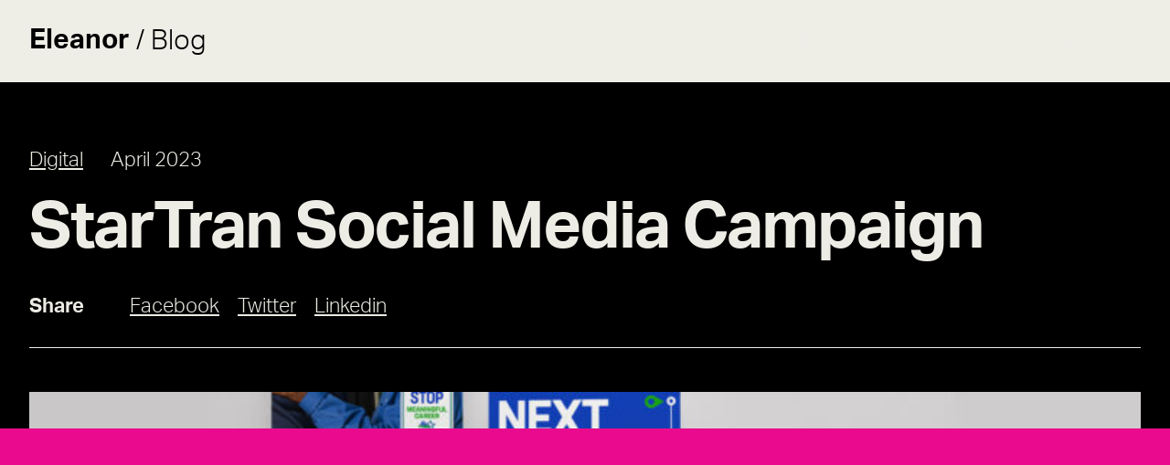

--- FILE ---
content_type: text/html; charset=UTF-8
request_url: https://weareeleanor.com/startran-social-media-campaign/
body_size: 12627
content:
<!DOCTYPE html>

<html lang="en-US" class="no-js">

<head>
	<script src="https://cdn.userway.org/widget.js" data-account="rwiXy4TZ2T"></script>
  <meta charset="UTF-8">
  <meta content="width=device-width, initial-scale=1.0, maximum-scale=1" name="viewport">
  <!-- Google Tag Manager -->
  <script>(function(w,d,s,l,i){w[l]=w[l]||[];w[l].push({'gtm.start':
  new Date().getTime(),event:'gtm.js'});var f=d.getElementsByTagName(s)[0],
  j=d.createElement(s),dl=l!='dataLayer'?'&l='+l:'';j.async=true;j.src=
  'https://www.googletagmanager.com/gtm.js?id='+i+dl;f.parentNode.insertBefore(j,f);
  })(window,document,'script','dataLayer','GTM-P7SNB59');</script>
  <!-- End Google Tag Manager -->
  <link rel="apple-touch-icon" sizes="180x180" href="https://weareeleanor.com/wp-content/themes/nopio_master_theme/assets/images/favicon/apple-touch-icon.png">
  <link rel="icon" type="image/png" sizes="32x32" href="https://weareeleanor.com/wp-content/themes/nopio_master_theme/assets/images/favicon/favicon-32x32.png">
  <link rel="icon" type="image/png" sizes="16x16" href="https://weareeleanor.com/wp-content/themes/nopio_master_theme/assets/images/favicon/favicon-16x16.png">

  <link rel="stylesheet" href="https://use.typekit.net/lft6cdz.css">

  <meta name="msapplication-TileColor" content="#ffffff">
  <meta name="theme-color" content="#ffffff">

  <meta name='robots' content='index, follow, max-image-preview:large, max-snippet:-1, max-video-preview:-1' />

	<!-- This site is optimized with the Yoast SEO plugin v26.6 - https://yoast.com/wordpress/plugins/seo/ -->
	<title>StarTran Social Media Campaign - Eleanor Creative</title>
	<meta name="description" content="Next Stop: an Eleanor Creative paid StarTran social media campaign. Bus Operators were dwindling and we came in with a recruitment solution." />
	<link rel="canonical" href="https://weareeleanor.com/startran-social-media-campaign/" />
	<meta property="og:locale" content="en_US" />
	<meta property="og:type" content="article" />
	<meta property="og:title" content="StarTran Social Media Campaign - Eleanor Creative" />
	<meta property="og:description" content="Next Stop: an Eleanor Creative paid StarTran social media campaign. Bus Operators were dwindling and we came in with a recruitment solution." />
	<meta property="og:url" content="https://weareeleanor.com/startran-social-media-campaign/" />
	<meta property="og:site_name" content="Eleanor Creative - Branding Agency | Digital Marketing | Advertising | Web Design | Lincoln, NE" />
	<meta property="article:published_time" content="2023-04-19T19:51:54+00:00" />
	<meta property="article:modified_time" content="2023-04-21T19:53:12+00:00" />
	<meta name="author" content="Eleanor Creative" />
	<meta name="twitter:card" content="summary_large_image" />
	<meta name="twitter:label1" content="Written by" />
	<meta name="twitter:data1" content="Eleanor Creative" />
	<script type="application/ld+json" class="yoast-schema-graph">{"@context":"https://schema.org","@graph":[{"@type":"Article","@id":"https://weareeleanor.com/startran-social-media-campaign/#article","isPartOf":{"@id":"https://weareeleanor.com/startran-social-media-campaign/"},"author":{"name":"Eleanor Creative","@id":"https://weareeleanor.com/#/schema/person/8adea3e09bad85dbf310fb79c631e995"},"headline":"StarTran Social Media Campaign","datePublished":"2023-04-19T19:51:54+00:00","dateModified":"2023-04-21T19:53:12+00:00","mainEntityOfPage":{"@id":"https://weareeleanor.com/startran-social-media-campaign/"},"wordCount":4,"commentCount":0,"publisher":{"@id":"https://weareeleanor.com/#organization"},"articleSection":["Digital","Strategy"],"inLanguage":"en-US","potentialAction":[{"@type":"CommentAction","name":"Comment","target":["https://weareeleanor.com/startran-social-media-campaign/#respond"]}]},{"@type":"WebPage","@id":"https://weareeleanor.com/startran-social-media-campaign/","url":"https://weareeleanor.com/startran-social-media-campaign/","name":"StarTran Social Media Campaign - Eleanor Creative","isPartOf":{"@id":"https://weareeleanor.com/#website"},"datePublished":"2023-04-19T19:51:54+00:00","dateModified":"2023-04-21T19:53:12+00:00","description":"Next Stop: an Eleanor Creative paid StarTran social media campaign. Bus Operators were dwindling and we came in with a recruitment solution.","breadcrumb":{"@id":"https://weareeleanor.com/startran-social-media-campaign/#breadcrumb"},"inLanguage":"en-US","potentialAction":[{"@type":"ReadAction","target":["https://weareeleanor.com/startran-social-media-campaign/"]}]},{"@type":"BreadcrumbList","@id":"https://weareeleanor.com/startran-social-media-campaign/#breadcrumb","itemListElement":[{"@type":"ListItem","position":1,"name":"Home","item":"https://weareeleanor.com/"},{"@type":"ListItem","position":2,"name":"StarTran Social Media Campaign"}]},{"@type":"WebSite","@id":"https://weareeleanor.com/#website","url":"https://weareeleanor.com/","name":"Eleanor Creative - Branding Agency | Digital Marketing | Advertising | Web Design | Lincoln, NE","description":"We make our mark by making yours.","publisher":{"@id":"https://weareeleanor.com/#organization"},"potentialAction":[{"@type":"SearchAction","target":{"@type":"EntryPoint","urlTemplate":"https://weareeleanor.com/?s={search_term_string}"},"query-input":{"@type":"PropertyValueSpecification","valueRequired":true,"valueName":"search_term_string"}}],"inLanguage":"en-US"},{"@type":"Organization","@id":"https://weareeleanor.com/#organization","name":"Eleanor","url":"https://weareeleanor.com/","logo":{"@type":"ImageObject","inLanguage":"en-US","@id":"https://weareeleanor.com/#/schema/logo/image/","url":"https://weareeleanor.com/wp-content/uploads/2022/08/Eleanor-SocialShare.jpg","contentUrl":"https://weareeleanor.com/wp-content/uploads/2022/08/Eleanor-SocialShare.jpg","width":3000,"height":2015,"caption":"Eleanor"},"image":{"@id":"https://weareeleanor.com/#/schema/logo/image/"}},{"@type":"Person","@id":"https://weareeleanor.com/#/schema/person/8adea3e09bad85dbf310fb79c631e995","name":"Eleanor Creative","image":{"@type":"ImageObject","inLanguage":"en-US","@id":"https://weareeleanor.com/#/schema/person/image/","url":"https://secure.gravatar.com/avatar/1847bec0e0a44b919c071005ead6c221b0f4d6b287f901dc047b61236e7f4cfd?s=96&d=mm&r=g","contentUrl":"https://secure.gravatar.com/avatar/1847bec0e0a44b919c071005ead6c221b0f4d6b287f901dc047b61236e7f4cfd?s=96&d=mm&r=g","caption":"Eleanor Creative"}}]}</script>
	<!-- / Yoast SEO plugin. -->


<link rel="alternate" type="application/rss+xml" title="Eleanor Creative - Branding Agency | Digital Marketing | Advertising | Web Design | Lincoln, NE &raquo; Feed" href="https://weareeleanor.com/feed/" />
<link rel="alternate" type="application/rss+xml" title="Eleanor Creative - Branding Agency | Digital Marketing | Advertising | Web Design | Lincoln, NE &raquo; Comments Feed" href="https://weareeleanor.com/comments/feed/" />
<link rel="alternate" type="application/rss+xml" title="Eleanor Creative - Branding Agency | Digital Marketing | Advertising | Web Design | Lincoln, NE &raquo; StarTran Social Media Campaign Comments Feed" href="https://weareeleanor.com/startran-social-media-campaign/feed/" />
<link rel="alternate" title="oEmbed (JSON)" type="application/json+oembed" href="https://weareeleanor.com/wp-json/oembed/1.0/embed?url=https%3A%2F%2Fweareeleanor.com%2Fstartran-social-media-campaign%2F" />
<link rel="alternate" title="oEmbed (XML)" type="text/xml+oembed" href="https://weareeleanor.com/wp-json/oembed/1.0/embed?url=https%3A%2F%2Fweareeleanor.com%2Fstartran-social-media-campaign%2F&#038;format=xml" />
		<style>
			.lazyload,
			.lazyloading {
				max-width: 100%;
			}
		</style>
		<style id='wp-img-auto-sizes-contain-inline-css'>
img:is([sizes=auto i],[sizes^="auto," i]){contain-intrinsic-size:3000px 1500px}
/*# sourceURL=wp-img-auto-sizes-contain-inline-css */
</style>
<link rel='stylesheet' id='nopiomaster-style-css' href='https://weareeleanor.com/wp-content/themes/nopio_master_theme/css/style.css?ver=62ad90b0' media='all' />
<link rel='stylesheet' id='nopiomaster-style-post-css' href='https://weareeleanor.com/wp-content/themes/nopio_master_theme/css/style-post-type-post.css?ver=62ad90b0' media='all' />
<style id='wp-emoji-styles-inline-css'>

	img.wp-smiley, img.emoji {
		display: inline !important;
		border: none !important;
		box-shadow: none !important;
		height: 1em !important;
		width: 1em !important;
		margin: 0 0.07em !important;
		vertical-align: -0.1em !important;
		background: none !important;
		padding: 0 !important;
	}
/*# sourceURL=wp-emoji-styles-inline-css */
</style>
<style id='wp-block-library-inline-css'>
:root{--wp-block-synced-color:#7a00df;--wp-block-synced-color--rgb:122,0,223;--wp-bound-block-color:var(--wp-block-synced-color);--wp-editor-canvas-background:#ddd;--wp-admin-theme-color:#007cba;--wp-admin-theme-color--rgb:0,124,186;--wp-admin-theme-color-darker-10:#006ba1;--wp-admin-theme-color-darker-10--rgb:0,107,160.5;--wp-admin-theme-color-darker-20:#005a87;--wp-admin-theme-color-darker-20--rgb:0,90,135;--wp-admin-border-width-focus:2px}@media (min-resolution:192dpi){:root{--wp-admin-border-width-focus:1.5px}}.wp-element-button{cursor:pointer}:root .has-very-light-gray-background-color{background-color:#eee}:root .has-very-dark-gray-background-color{background-color:#313131}:root .has-very-light-gray-color{color:#eee}:root .has-very-dark-gray-color{color:#313131}:root .has-vivid-green-cyan-to-vivid-cyan-blue-gradient-background{background:linear-gradient(135deg,#00d084,#0693e3)}:root .has-purple-crush-gradient-background{background:linear-gradient(135deg,#34e2e4,#4721fb 50%,#ab1dfe)}:root .has-hazy-dawn-gradient-background{background:linear-gradient(135deg,#faaca8,#dad0ec)}:root .has-subdued-olive-gradient-background{background:linear-gradient(135deg,#fafae1,#67a671)}:root .has-atomic-cream-gradient-background{background:linear-gradient(135deg,#fdd79a,#004a59)}:root .has-nightshade-gradient-background{background:linear-gradient(135deg,#330968,#31cdcf)}:root .has-midnight-gradient-background{background:linear-gradient(135deg,#020381,#2874fc)}:root{--wp--preset--font-size--normal:16px;--wp--preset--font-size--huge:42px}.has-regular-font-size{font-size:1em}.has-larger-font-size{font-size:2.625em}.has-normal-font-size{font-size:var(--wp--preset--font-size--normal)}.has-huge-font-size{font-size:var(--wp--preset--font-size--huge)}.has-text-align-center{text-align:center}.has-text-align-left{text-align:left}.has-text-align-right{text-align:right}.has-fit-text{white-space:nowrap!important}#end-resizable-editor-section{display:none}.aligncenter{clear:both}.items-justified-left{justify-content:flex-start}.items-justified-center{justify-content:center}.items-justified-right{justify-content:flex-end}.items-justified-space-between{justify-content:space-between}.screen-reader-text{border:0;clip-path:inset(50%);height:1px;margin:-1px;overflow:hidden;padding:0;position:absolute;width:1px;word-wrap:normal!important}.screen-reader-text:focus{background-color:#ddd;clip-path:none;color:#444;display:block;font-size:1em;height:auto;left:5px;line-height:normal;padding:15px 23px 14px;text-decoration:none;top:5px;width:auto;z-index:100000}html :where(.has-border-color){border-style:solid}html :where([style*=border-top-color]){border-top-style:solid}html :where([style*=border-right-color]){border-right-style:solid}html :where([style*=border-bottom-color]){border-bottom-style:solid}html :where([style*=border-left-color]){border-left-style:solid}html :where([style*=border-width]){border-style:solid}html :where([style*=border-top-width]){border-top-style:solid}html :where([style*=border-right-width]){border-right-style:solid}html :where([style*=border-bottom-width]){border-bottom-style:solid}html :where([style*=border-left-width]){border-left-style:solid}html :where(img[class*=wp-image-]){height:auto;max-width:100%}:where(figure){margin:0 0 1em}html :where(.is-position-sticky){--wp-admin--admin-bar--position-offset:var(--wp-admin--admin-bar--height,0px)}@media screen and (max-width:600px){html :where(.is-position-sticky){--wp-admin--admin-bar--position-offset:0px}}

/*# sourceURL=wp-block-library-inline-css */
</style><style id='global-styles-inline-css'>
:root{--wp--preset--aspect-ratio--square: 1;--wp--preset--aspect-ratio--4-3: 4/3;--wp--preset--aspect-ratio--3-4: 3/4;--wp--preset--aspect-ratio--3-2: 3/2;--wp--preset--aspect-ratio--2-3: 2/3;--wp--preset--aspect-ratio--16-9: 16/9;--wp--preset--aspect-ratio--9-16: 9/16;--wp--preset--color--black: #000000;--wp--preset--color--cyan-bluish-gray: #abb8c3;--wp--preset--color--white: #ffffff;--wp--preset--color--pale-pink: #f78da7;--wp--preset--color--vivid-red: #cf2e2e;--wp--preset--color--luminous-vivid-orange: #ff6900;--wp--preset--color--luminous-vivid-amber: #fcb900;--wp--preset--color--light-green-cyan: #7bdcb5;--wp--preset--color--vivid-green-cyan: #00d084;--wp--preset--color--pale-cyan-blue: #8ed1fc;--wp--preset--color--vivid-cyan-blue: #0693e3;--wp--preset--color--vivid-purple: #9b51e0;--wp--preset--gradient--vivid-cyan-blue-to-vivid-purple: linear-gradient(135deg,rgb(6,147,227) 0%,rgb(155,81,224) 100%);--wp--preset--gradient--light-green-cyan-to-vivid-green-cyan: linear-gradient(135deg,rgb(122,220,180) 0%,rgb(0,208,130) 100%);--wp--preset--gradient--luminous-vivid-amber-to-luminous-vivid-orange: linear-gradient(135deg,rgb(252,185,0) 0%,rgb(255,105,0) 100%);--wp--preset--gradient--luminous-vivid-orange-to-vivid-red: linear-gradient(135deg,rgb(255,105,0) 0%,rgb(207,46,46) 100%);--wp--preset--gradient--very-light-gray-to-cyan-bluish-gray: linear-gradient(135deg,rgb(238,238,238) 0%,rgb(169,184,195) 100%);--wp--preset--gradient--cool-to-warm-spectrum: linear-gradient(135deg,rgb(74,234,220) 0%,rgb(151,120,209) 20%,rgb(207,42,186) 40%,rgb(238,44,130) 60%,rgb(251,105,98) 80%,rgb(254,248,76) 100%);--wp--preset--gradient--blush-light-purple: linear-gradient(135deg,rgb(255,206,236) 0%,rgb(152,150,240) 100%);--wp--preset--gradient--blush-bordeaux: linear-gradient(135deg,rgb(254,205,165) 0%,rgb(254,45,45) 50%,rgb(107,0,62) 100%);--wp--preset--gradient--luminous-dusk: linear-gradient(135deg,rgb(255,203,112) 0%,rgb(199,81,192) 50%,rgb(65,88,208) 100%);--wp--preset--gradient--pale-ocean: linear-gradient(135deg,rgb(255,245,203) 0%,rgb(182,227,212) 50%,rgb(51,167,181) 100%);--wp--preset--gradient--electric-grass: linear-gradient(135deg,rgb(202,248,128) 0%,rgb(113,206,126) 100%);--wp--preset--gradient--midnight: linear-gradient(135deg,rgb(2,3,129) 0%,rgb(40,116,252) 100%);--wp--preset--font-size--small: 13px;--wp--preset--font-size--medium: 20px;--wp--preset--font-size--large: 36px;--wp--preset--font-size--x-large: 42px;--wp--preset--spacing--20: 0.44rem;--wp--preset--spacing--30: 0.67rem;--wp--preset--spacing--40: 1rem;--wp--preset--spacing--50: 1.5rem;--wp--preset--spacing--60: 2.25rem;--wp--preset--spacing--70: 3.38rem;--wp--preset--spacing--80: 5.06rem;--wp--preset--shadow--natural: 6px 6px 9px rgba(0, 0, 0, 0.2);--wp--preset--shadow--deep: 12px 12px 50px rgba(0, 0, 0, 0.4);--wp--preset--shadow--sharp: 6px 6px 0px rgba(0, 0, 0, 0.2);--wp--preset--shadow--outlined: 6px 6px 0px -3px rgb(255, 255, 255), 6px 6px rgb(0, 0, 0);--wp--preset--shadow--crisp: 6px 6px 0px rgb(0, 0, 0);}:where(.is-layout-flex){gap: 0.5em;}:where(.is-layout-grid){gap: 0.5em;}body .is-layout-flex{display: flex;}.is-layout-flex{flex-wrap: wrap;align-items: center;}.is-layout-flex > :is(*, div){margin: 0;}body .is-layout-grid{display: grid;}.is-layout-grid > :is(*, div){margin: 0;}:where(.wp-block-columns.is-layout-flex){gap: 2em;}:where(.wp-block-columns.is-layout-grid){gap: 2em;}:where(.wp-block-post-template.is-layout-flex){gap: 1.25em;}:where(.wp-block-post-template.is-layout-grid){gap: 1.25em;}.has-black-color{color: var(--wp--preset--color--black) !important;}.has-cyan-bluish-gray-color{color: var(--wp--preset--color--cyan-bluish-gray) !important;}.has-white-color{color: var(--wp--preset--color--white) !important;}.has-pale-pink-color{color: var(--wp--preset--color--pale-pink) !important;}.has-vivid-red-color{color: var(--wp--preset--color--vivid-red) !important;}.has-luminous-vivid-orange-color{color: var(--wp--preset--color--luminous-vivid-orange) !important;}.has-luminous-vivid-amber-color{color: var(--wp--preset--color--luminous-vivid-amber) !important;}.has-light-green-cyan-color{color: var(--wp--preset--color--light-green-cyan) !important;}.has-vivid-green-cyan-color{color: var(--wp--preset--color--vivid-green-cyan) !important;}.has-pale-cyan-blue-color{color: var(--wp--preset--color--pale-cyan-blue) !important;}.has-vivid-cyan-blue-color{color: var(--wp--preset--color--vivid-cyan-blue) !important;}.has-vivid-purple-color{color: var(--wp--preset--color--vivid-purple) !important;}.has-black-background-color{background-color: var(--wp--preset--color--black) !important;}.has-cyan-bluish-gray-background-color{background-color: var(--wp--preset--color--cyan-bluish-gray) !important;}.has-white-background-color{background-color: var(--wp--preset--color--white) !important;}.has-pale-pink-background-color{background-color: var(--wp--preset--color--pale-pink) !important;}.has-vivid-red-background-color{background-color: var(--wp--preset--color--vivid-red) !important;}.has-luminous-vivid-orange-background-color{background-color: var(--wp--preset--color--luminous-vivid-orange) !important;}.has-luminous-vivid-amber-background-color{background-color: var(--wp--preset--color--luminous-vivid-amber) !important;}.has-light-green-cyan-background-color{background-color: var(--wp--preset--color--light-green-cyan) !important;}.has-vivid-green-cyan-background-color{background-color: var(--wp--preset--color--vivid-green-cyan) !important;}.has-pale-cyan-blue-background-color{background-color: var(--wp--preset--color--pale-cyan-blue) !important;}.has-vivid-cyan-blue-background-color{background-color: var(--wp--preset--color--vivid-cyan-blue) !important;}.has-vivid-purple-background-color{background-color: var(--wp--preset--color--vivid-purple) !important;}.has-black-border-color{border-color: var(--wp--preset--color--black) !important;}.has-cyan-bluish-gray-border-color{border-color: var(--wp--preset--color--cyan-bluish-gray) !important;}.has-white-border-color{border-color: var(--wp--preset--color--white) !important;}.has-pale-pink-border-color{border-color: var(--wp--preset--color--pale-pink) !important;}.has-vivid-red-border-color{border-color: var(--wp--preset--color--vivid-red) !important;}.has-luminous-vivid-orange-border-color{border-color: var(--wp--preset--color--luminous-vivid-orange) !important;}.has-luminous-vivid-amber-border-color{border-color: var(--wp--preset--color--luminous-vivid-amber) !important;}.has-light-green-cyan-border-color{border-color: var(--wp--preset--color--light-green-cyan) !important;}.has-vivid-green-cyan-border-color{border-color: var(--wp--preset--color--vivid-green-cyan) !important;}.has-pale-cyan-blue-border-color{border-color: var(--wp--preset--color--pale-cyan-blue) !important;}.has-vivid-cyan-blue-border-color{border-color: var(--wp--preset--color--vivid-cyan-blue) !important;}.has-vivid-purple-border-color{border-color: var(--wp--preset--color--vivid-purple) !important;}.has-vivid-cyan-blue-to-vivid-purple-gradient-background{background: var(--wp--preset--gradient--vivid-cyan-blue-to-vivid-purple) !important;}.has-light-green-cyan-to-vivid-green-cyan-gradient-background{background: var(--wp--preset--gradient--light-green-cyan-to-vivid-green-cyan) !important;}.has-luminous-vivid-amber-to-luminous-vivid-orange-gradient-background{background: var(--wp--preset--gradient--luminous-vivid-amber-to-luminous-vivid-orange) !important;}.has-luminous-vivid-orange-to-vivid-red-gradient-background{background: var(--wp--preset--gradient--luminous-vivid-orange-to-vivid-red) !important;}.has-very-light-gray-to-cyan-bluish-gray-gradient-background{background: var(--wp--preset--gradient--very-light-gray-to-cyan-bluish-gray) !important;}.has-cool-to-warm-spectrum-gradient-background{background: var(--wp--preset--gradient--cool-to-warm-spectrum) !important;}.has-blush-light-purple-gradient-background{background: var(--wp--preset--gradient--blush-light-purple) !important;}.has-blush-bordeaux-gradient-background{background: var(--wp--preset--gradient--blush-bordeaux) !important;}.has-luminous-dusk-gradient-background{background: var(--wp--preset--gradient--luminous-dusk) !important;}.has-pale-ocean-gradient-background{background: var(--wp--preset--gradient--pale-ocean) !important;}.has-electric-grass-gradient-background{background: var(--wp--preset--gradient--electric-grass) !important;}.has-midnight-gradient-background{background: var(--wp--preset--gradient--midnight) !important;}.has-small-font-size{font-size: var(--wp--preset--font-size--small) !important;}.has-medium-font-size{font-size: var(--wp--preset--font-size--medium) !important;}.has-large-font-size{font-size: var(--wp--preset--font-size--large) !important;}.has-x-large-font-size{font-size: var(--wp--preset--font-size--x-large) !important;}
/*# sourceURL=global-styles-inline-css */
</style>

<style id='classic-theme-styles-inline-css'>
/*! This file is auto-generated */
.wp-block-button__link{color:#fff;background-color:#32373c;border-radius:9999px;box-shadow:none;text-decoration:none;padding:calc(.667em + 2px) calc(1.333em + 2px);font-size:1.125em}.wp-block-file__button{background:#32373c;color:#fff;text-decoration:none}
/*# sourceURL=/wp-includes/css/classic-themes.min.css */
</style>
<script src="https://weareeleanor.com/wp-content/themes/nopio_master_theme/js/script-vendor-jquery.min.js?ver=62ad90b0" id="jquery-js"></script>
<link rel="https://api.w.org/" href="https://weareeleanor.com/wp-json/" /><link rel="alternate" title="JSON" type="application/json" href="https://weareeleanor.com/wp-json/wp/v2/posts/12401" />		<script>
			document.documentElement.className = document.documentElement.className.replace('no-js', 'js');
		</script>
				<style>
			.no-js img.lazyload {
				display: none;
			}

			figure.wp-block-image img.lazyloading {
				min-width: 150px;
			}

			.lazyload,
			.lazyloading {
				--smush-placeholder-width: 100px;
				--smush-placeholder-aspect-ratio: 1/1;
				width: var(--smush-image-width, var(--smush-placeholder-width)) !important;
				aspect-ratio: var(--smush-image-aspect-ratio, var(--smush-placeholder-aspect-ratio)) !important;
			}

						.lazyload, .lazyloading {
				opacity: 0;
			}

			.lazyloaded {
				opacity: 1;
				transition: opacity 400ms;
				transition-delay: 0ms;
			}

					</style>
		<style>.recentcomments a{display:inline !important;padding:0 !important;margin:0 !important;}</style>
    <!-- Local Business Structured Data -->
  <script type="application/ld+json">
{
   "@context": "https://schema.org",
   "@type": "LocalBusiness",
   "image": [
     "//images.squarespace-cdn.com/content/v1/5bdc5c68a2772cc71a0e9281/1541716455016-LESQIBHD9SVZNOURLDFL/Logo-Landscape_Black.png"
    ],
   "name": "Eleanor Creative - Branding Agency",
   "address": {
     "@type": "PostalAddress",
     "streetAddress": "701 P Street, Suite 201",
     "addressLocality": "Lincoln",
     "addressRegion": "NE",
     "postalCode": "68508",
     "addressCountry": "US"
   },
   "url": "https://weareeleanor.com",
   "telephone": "+14024772721",
   "priceRange": "$$",
   "openingHoursSpecification": [
     {
       "@type": "OpeningHoursSpecification",
       "dayOfWeek": [
         "Monday",
         "Tuesday",
         "Wednesday",
         "Thursday",
         "Friday"
       ],
       "opens": "09:00",
       "closes": "17:00"
     }
   ]
}
</script>
<link rel='stylesheet' id='block-header-blog-single-style-css' href='https://weareeleanor.com/wp-content/themes/nopio_master_theme/css/style-block-header-blog-single.css?ver=c7a34ccad54f551cdb6e5352839d3cca' media='all' />
<link rel='stylesheet' id='block-shared-content-style-css' href='https://weareeleanor.com/wp-content/themes/nopio_master_theme/css/style-block-shared-content.css?ver=c7a34ccad54f551cdb6e5352839d3cca' media='all' />
</head>

<body data-rsssl=1 class="init-animate bg-dark text-light js-change-bg-color">
  <!-- Google Tag Manager (noscript) -->
  <noscript><iframe data-src="https://www.googletagmanager.com/ns.html?id=GTM-P7SNB59"
  height="0" width="0" style="display:none;visibility:hidden" src="[data-uri]" class="lazyload" data-load-mode="1"></iframe></noscript>
  <!-- End Google Tag Manager (noscript) -->
  
  <div class="preloader js-preloader ">
    <div class="preloader__wave"></div>

    <header class="preloader__header preloaderFadeInUp delay-02">
      <div class="container-fluid">
        <div class="title-wrapper">
                  </div>
      </div>
    </header>

  </div>
  <script>
    var preloader = document.querySelector('.js-preloader');

    if (document.cookie.match(/^(.*;)?\s*preloader\s*=\s*[^;]+(.*)?$/)) {
      preloader.remove();
    }
  </script>
  <span class="js-cursor cursor">
    <span class="icon icon--rocket"><svg class="icon-svg icon-rocket-cursor" version="1.2" xmlns="http://www.w3.org/2000/svg" xmlns:xlink="http://www.w3.org/1999/xlink" overflow="visible" preserveAspectRatio="none" viewBox="0 0 24 24" width="52" height="52"><g><path xmlns:default="http://www.w3.org/2000/svg" id="rocket" d="M17.88,7.54c-0.39,0.39-1.03,0.39-1.42,0s-0.39-1.03,0-1.42s1.03-0.39,1.42,0S18.27,7.15,17.88,7.54z   M20.5,3.84c0-0.09-0.04-0.17-0.1-0.23c-0.07-0.07-0.16-0.1-0.25-0.1c-1.53-0.05-3.06,0.2-4.49,0.74c-1.4,0.65-2.67,1.56-3.73,2.69  c-0.55,0.56-1.16,1.23-1.83,2L6.15,9.15C6.04,9.16,5.94,9.22,5.88,9.32l-2.33,4c-0.09,0.13-0.06,0.3,0.05,0.41l0.67,0.67  c0.06,0.06,0.15,0.09,0.24,0.09H4.6l2.87-0.88l2.93,2.93L9.52,19.4c-0.04,0.12-0.01,0.24,0.08,0.33l0.67,0.67  c0.07,0.06,0.15,0.09,0.24,0.09c0.06,0.01,0.11,0.01,0.17,0l4-2.33c0.09-0.06,0.16-0.16,0.17-0.27L15,13.91  c0.79-0.67,1.46-1.28,2-1.83c1.11-1.07,2.01-2.34,2.64-3.75c0.56-1.43,0.82-2.95,0.79-4.48l0,0L20.5,3.84z" style="fill: rgb(0, 0, 0);" vector-effect="non-scaling-stroke"/></g></svg></span>
    <span class="icon icon--eye"><svg class="icon-svg icon-eye-cursor" version="1.2" xmlns="http://www.w3.org/2000/svg" xmlns:xlink="http://www.w3.org/1999/xlink" overflow="visible" preserveAspectRatio="none" viewBox="0 0 24 24" width="52" height="52"><g><path xmlns:default="http://www.w3.org/2000/svg" d="M12 4.5C7 4.5 2.73 7.61 1 12c1.73 4.39 6 7.5 11 7.5s9.27-3.11 11-7.5c-1.73-4.39-6-7.5-11-7.5zM12 17c-2.76 0-5-2.24-5-5s2.24-5 5-5 5 2.24 5 5-2.24 5-5 5zm0-8c-1.66 0-3 1.34-3 3s1.34 3 3 3 3-1.34 3-3-1.34-3-3-3z" style="fill: rgb(0, 0, 0);" vector-effect="non-scaling-stroke"/></g></svg></span>
  </span>

  <div id="page" class="cursor-box js-cursor-box" data-class="cursor--page">

     

<nav class="navbar js-navbar fixed-top  navbar-light">
  <div class="navbar__container container">

    <div class="navbar-brand">
      <a href="/">
        <h3 class="navbar-brand__title ">Eleanor</h3>
      </a>
      <a href="/blog"><span class="navbar-brand__subtitle d-none d-md-inline"> / Blog</span></a>
    </div>

    <div class="navbar__nav">
      
      <div class="nav__panel nav__panel--lvl-0 d-none d-lg-flex">
      <ul id="menu-primary-menu" class="nav__menu nav__menu--lvl-0"><li class=" nav__item nav__item--lvl-0"><a href="https://weareeleanor.com/work/" class="nav__link nav__link--lvl-0"><span class="nav__link-item"><span class="nav__title">Work</span></span></a></li>
<li class=" nav__item nav__item--lvl-0"><a href="https://weareeleanor.com/studio/" class="nav__link nav__link--lvl-0"><span class="nav__link-item"><span class="nav__title">Studio</span></span></a></li>
<li class=" nav__item nav__item--lvl-0"><a href="https://weareeleanor.com/services/" class="nav__link nav__link--lvl-0"><span class="nav__link-item"><span class="nav__title">Services</span></span></a></li>
<li class=" nav__item nav__item--lvl-0"><a href="https://weareeleanor.com/contact/" class="nav__link nav__link--lvl-0"><span class="nav__link-item"><span class="nav__title">Contact</span></span></a></li>
</ul>    </div>
        <div class="nav__panel nav__panel--lvl-0 d-lg-none">
      <ul id="menu-footer-menu" class="nav__menu nav__menu--lvl-0"><li class=" nav__item nav__item--lvl-0"><a href="https://weareeleanor.com/work/" class="nav__link nav__link--lvl-0"><span class="nav__link-item">Our Work</span></a></li>
<li class=" nav__item nav__item--lvl-0"><a href="https://weareeleanor.com/case-studies/" class="nav__link nav__link--lvl-0"><span class="nav__link-item">Case Studies</span></a></li>
<li class=" nav__item nav__item--lvl-0"><a href="https://weareeleanor.com/studio/" class="nav__link nav__link--lvl-0"><span class="nav__link-item">The Studio</span></a></li>
<li class=" nav__item nav__item--lvl-0"><a href="https://weareeleanor.com/services/" class="nav__link nav__link--lvl-0"><span class="nav__link-item">Services</span></a></li>
<li class=" nav__item nav__item--lvl-0"><a href="https://weareeleanor.com/blog/" class="nav__link nav__link--lvl-0"><span class="nav__link-item">Blog</span></a></li>
<li class="careers nav__item nav__item--lvl-0"><a href="https://weareeleanor.com/careers/" class="nav__link nav__link--lvl-0"><span class="nav__link-item">Careers</span></a></li>
<li class=" nav__item nav__item--lvl-0"><a href="https://weareeleanor.com/contact/" class="nav__link nav__link--lvl-0"><span class="nav__link-item">Contact</span></a></li>
</ul>
              <ul id="menu-social-menu" class="social-icons d-lg-none&quot;"><li  id="menu-item-705" class="external-link nav-item nav-item-705"><a href="http://www.facebook.com/eleanorcreative/" class="nav-link ">Facebook<svg class="icon-svg icon-arrow-corner-right" height="11.717419498913841" overflow="visible" viewBox="0 0 12.289395289922822  11.717419498913841" width="12.289395289922822" xmlns="http://www.w3.org/2000/svg"><title>arrow-corner-right</title><g><defs><path id="path-16377475235117015" d="M241.89520253689935 98.59147898769407 C241.89520253689935 98.59147898769407 253.6126220358132 98.59147898769407 253.6126220358132 98.59147898769407 C253.6126220358132 98.59147898769407 253.6126220358132 86.44764337125575 253.6126220358132 86.44764337125575"></path></defs> <path d="M12.289395289923164 11.717419498913841 C12.289395289923164 11.717419498913841 12.289395289923164 9.094947017729282e-13 12.289395289923164 9.094947017729282e-13 C12.289395289923164 9.094947017729282e-13 0.14555967348508148 9.094947017729282e-13 0.14555967348508148 9.094947017729282e-13" style="stroke-width: 1; stroke-linecap: butt; stroke-linejoin: miter; fill: none;"></path></g><g><defs><path id="path-16377475235117013" d="M112.05333901080279 47.96537811972114 C112.05333901080279 47.96537811972114 100.47710189292953 35.75684931506768 100.47710189292953 35.75684931506768"></path></defs> <path d="M12.208528804653724 0.14118238104038028 C12.208528804653724 0.14118238104038028 0 11.717419498913841 0 11.717419498913841" style="stroke-width: 1; stroke-linecap: butt; stroke-linejoin: miter; fill: none;"></path></g></svg></a></li>
<li  id="menu-item-704" class="external-link nav-item nav-item-704"><a href="http://www.instagram.com/eleanorcreative" class="nav-link ">Instagram<svg class="icon-svg icon-arrow-corner-right" height="11.717419498913841" overflow="visible" viewBox="0 0 12.289395289922822  11.717419498913841" width="12.289395289922822" xmlns="http://www.w3.org/2000/svg"><title>arrow-corner-right</title><g><defs><path id="path-16377475235117015" d="M241.89520253689935 98.59147898769407 C241.89520253689935 98.59147898769407 253.6126220358132 98.59147898769407 253.6126220358132 98.59147898769407 C253.6126220358132 98.59147898769407 253.6126220358132 86.44764337125575 253.6126220358132 86.44764337125575"></path></defs> <path d="M12.289395289923164 11.717419498913841 C12.289395289923164 11.717419498913841 12.289395289923164 9.094947017729282e-13 12.289395289923164 9.094947017729282e-13 C12.289395289923164 9.094947017729282e-13 0.14555967348508148 9.094947017729282e-13 0.14555967348508148 9.094947017729282e-13" style="stroke-width: 1; stroke-linecap: butt; stroke-linejoin: miter; fill: none;"></path></g><g><defs><path id="path-16377475235117013" d="M112.05333901080279 47.96537811972114 C112.05333901080279 47.96537811972114 100.47710189292953 35.75684931506768 100.47710189292953 35.75684931506768"></path></defs> <path d="M12.208528804653724 0.14118238104038028 C12.208528804653724 0.14118238104038028 0 11.717419498913841 0 11.717419498913841" style="stroke-width: 1; stroke-linecap: butt; stroke-linejoin: miter; fill: none;"></path></g></svg></a></li>
<li  id="menu-item-8761" class="external-link nav-item nav-item-8761"><a href="http://www.linkedin.com/company/2544088" class="nav-link ">LinkedIn<svg class="icon-svg icon-arrow-corner-right" height="11.717419498913841" overflow="visible" viewBox="0 0 12.289395289922822  11.717419498913841" width="12.289395289922822" xmlns="http://www.w3.org/2000/svg"><title>arrow-corner-right</title><g><defs><path id="path-16377475235117015" d="M241.89520253689935 98.59147898769407 C241.89520253689935 98.59147898769407 253.6126220358132 98.59147898769407 253.6126220358132 98.59147898769407 C253.6126220358132 98.59147898769407 253.6126220358132 86.44764337125575 253.6126220358132 86.44764337125575"></path></defs> <path d="M12.289395289923164 11.717419498913841 C12.289395289923164 11.717419498913841 12.289395289923164 9.094947017729282e-13 12.289395289923164 9.094947017729282e-13 C12.289395289923164 9.094947017729282e-13 0.14555967348508148 9.094947017729282e-13 0.14555967348508148 9.094947017729282e-13" style="stroke-width: 1; stroke-linecap: butt; stroke-linejoin: miter; fill: none;"></path></g><g><defs><path id="path-16377475235117013" d="M112.05333901080279 47.96537811972114 C112.05333901080279 47.96537811972114 100.47710189292953 35.75684931506768 100.47710189292953 35.75684931506768"></path></defs> <path d="M12.208528804653724 0.14118238104038028 C12.208528804653724 0.14118238104038028 0 11.717419498913841 0 11.717419498913841" style="stroke-width: 1; stroke-linecap: butt; stroke-linejoin: miter; fill: none;"></path></g></svg></a></li>
</ul>          </div>
      </div>

    <button class="navbar-toggler navbar-toggler-right" type="button" data-toggle="offcanvas" data-target="#navbar" aria-controls="navbar" aria-expanded="false" aria-label="Toggle navigation">
      <span class="d-block menu-toggler">
        <span class="menu-toggler-line line-1"></span>
        <span class="menu-toggler-line line-3"></span>
      </span>
    </button>

  </div>
</nav>
  <div id="content" data-scroll-container>

                    

<header class="header-page header--blog-single mb-md-vw mb-md-lg-vw" data-scroll-section>
  <div class="header-inner container js-animation enter-animate duration-02 delay-01" data-scroll data-animation="fadeInUp">
    <span class="post-info mb-2 mb-md-3"><span class="category">Digital </span><span class="date">April 2023</span></span>
          <h1 class="page-title-md mb-sm mb-md-md">StarTran Social Media Campaign</h1>
        <div class="header-blog__wrapper pb-md pb-xl-sm mb-md js-animation enter-animate duration-02 delay-03" data-scroll data-animation="fadeInUp">
      <div class="social-share-text-wrapper text-lg d-md-flex">
  <strong class="me-md-2 pe-md-2">Share</strong>
  <ul class="ps-md-1 mb-0 mt-0 list-unstyled d-md-flex fw-light">
    <!-- Sharingbutton Facebook --> 
  <li><a class="external-link me-md-2" href="https://facebook.com/sharer/sharer.php?u=http%3A%2F%2Fweareeleanor.com%2Fstartran-social-media-campaign%2F%23startran-social-media-campaign" target="_blank" rel="noopener" aria-label="">Facebook<svg class="icon-svg icon-arrow-corner-right" height="11.717419498913841" overflow="visible" viewBox="0 0 12.289395289922822  11.717419498913841" width="12.289395289922822" xmlns="http://www.w3.org/2000/svg"><title>arrow-corner-right</title><g><defs><path id="path-16377475235117015" d="M241.89520253689935 98.59147898769407 C241.89520253689935 98.59147898769407 253.6126220358132 98.59147898769407 253.6126220358132 98.59147898769407 C253.6126220358132 98.59147898769407 253.6126220358132 86.44764337125575 253.6126220358132 86.44764337125575"></path></defs> <path d="M12.289395289923164 11.717419498913841 C12.289395289923164 11.717419498913841 12.289395289923164 9.094947017729282e-13 12.289395289923164 9.094947017729282e-13 C12.289395289923164 9.094947017729282e-13 0.14555967348508148 9.094947017729282e-13 0.14555967348508148 9.094947017729282e-13" style="stroke-width: 1; stroke-linecap: butt; stroke-linejoin: miter; fill: none;"></path></g><g><defs><path id="path-16377475235117013" d="M112.05333901080279 47.96537811972114 C112.05333901080279 47.96537811972114 100.47710189292953 35.75684931506768 100.47710189292953 35.75684931506768"></path></defs> <path d="M12.208528804653724 0.14118238104038028 C12.208528804653724 0.14118238104038028 0 11.717419498913841 0 11.717419498913841" style="stroke-width: 1; stroke-linecap: butt; stroke-linejoin: miter; fill: none;"></path></g></svg></a></li><!-- Sharingbutton Twitter -->
  <li><a class="external-link me-md-2" href="https://twitter.com/intent/tweet/?text=&amp;url=http%3A%2F%2Fweareeleanor.com%2Fstartran-social-media-campaign%2F%23startran-social-media-campaign" target="_blank" rel="noopener" aria-label="">Twitter<svg class="icon-svg icon-arrow-corner-right" height="11.717419498913841" overflow="visible" viewBox="0 0 12.289395289922822  11.717419498913841" width="12.289395289922822" xmlns="http://www.w3.org/2000/svg"><title>arrow-corner-right</title><g><defs><path id="path-16377475235117015" d="M241.89520253689935 98.59147898769407 C241.89520253689935 98.59147898769407 253.6126220358132 98.59147898769407 253.6126220358132 98.59147898769407 C253.6126220358132 98.59147898769407 253.6126220358132 86.44764337125575 253.6126220358132 86.44764337125575"></path></defs> <path d="M12.289395289923164 11.717419498913841 C12.289395289923164 11.717419498913841 12.289395289923164 9.094947017729282e-13 12.289395289923164 9.094947017729282e-13 C12.289395289923164 9.094947017729282e-13 0.14555967348508148 9.094947017729282e-13 0.14555967348508148 9.094947017729282e-13" style="stroke-width: 1; stroke-linecap: butt; stroke-linejoin: miter; fill: none;"></path></g><g><defs><path id="path-16377475235117013" d="M112.05333901080279 47.96537811972114 C112.05333901080279 47.96537811972114 100.47710189292953 35.75684931506768 100.47710189292953 35.75684931506768"></path></defs> <path d="M12.208528804653724 0.14118238104038028 C12.208528804653724 0.14118238104038028 0 11.717419498913841 0 11.717419498913841" style="stroke-width: 1; stroke-linecap: butt; stroke-linejoin: miter; fill: none;"></path></g></svg></a></li><!-- Sharingbutton LinkedIn -->
  <li><a class="external-link" href="https://www.linkedin.com/shareArticle?url=http%3A%2F%2Fweareeleanor.com%2Fstartran-social-media-campaign%2F%23startran-social-media-campaign&amp;title=&amp;summary=&amp;source=http%3A%2F%2Fweareeleanor.com%2Fstartran-social-media-campaign%2F%23startran-social-media-campaign" target="_blank" rel="noopener" aria-label="">Linkedin<svg class="icon-svg icon-arrow-corner-right" height="11.717419498913841" overflow="visible" viewBox="0 0 12.289395289922822  11.717419498913841" width="12.289395289922822" xmlns="http://www.w3.org/2000/svg"><title>arrow-corner-right</title><g><defs><path id="path-16377475235117015" d="M241.89520253689935 98.59147898769407 C241.89520253689935 98.59147898769407 253.6126220358132 98.59147898769407 253.6126220358132 98.59147898769407 C253.6126220358132 98.59147898769407 253.6126220358132 86.44764337125575 253.6126220358132 86.44764337125575"></path></defs> <path d="M12.289395289923164 11.717419498913841 C12.289395289923164 11.717419498913841 12.289395289923164 9.094947017729282e-13 12.289395289923164 9.094947017729282e-13 C12.289395289923164 9.094947017729282e-13 0.14555967348508148 9.094947017729282e-13 0.14555967348508148 9.094947017729282e-13" style="stroke-width: 1; stroke-linecap: butt; stroke-linejoin: miter; fill: none;"></path></g><g><defs><path id="path-16377475235117013" d="M112.05333901080279 47.96537811972114 C112.05333901080279 47.96537811972114 100.47710189292953 35.75684931506768 100.47710189292953 35.75684931506768"></path></defs> <path d="M12.208528804653724 0.14118238104038028 C12.208528804653724 0.14118238104038028 0 11.717419498913841 0 11.717419498913841" style="stroke-width: 1; stroke-linecap: butt; stroke-linejoin: miter; fill: none;"></path></g></svg></a></li>  </ul>
</div>    </div>
              <div class="image ratio ratio-16x9 mt-md">
        <img decoding="async" class="stretch-image lazyload"
	  alt=""
	  data-src="https://weareeleanor.com/wp-content/uploads/2023/04/StarTranSocial.jpg"
	  data-srcset="https://weareeleanor.com/wp-content/uploads/2023/04/StarTranSocial.jpg 2000w, https://weareeleanor.com/wp-content/uploads/2023/04/StarTranSocial-1200x675.jpg 1200w, https://weareeleanor.com/wp-content/uploads/2023/04/StarTranSocial-768x432.jpg 768w, https://weareeleanor.com/wp-content/uploads/2023/04/StarTranSocial-1536x864.jpg 1536w, https://weareeleanor.com/wp-content/uploads/2023/04/StarTranSocial-300x169.jpg 300w, https://weareeleanor.com/wp-content/uploads/2023/04/StarTranSocial-560x315.jpg 560w, https://weareeleanor.com/wp-content/uploads/2023/04/StarTranSocial-523x294.jpg 523w, https://weareeleanor.com/wp-content/uploads/2023/04/StarTranSocial-1046x588.jpg 1046w, https://weareeleanor.com/wp-content/uploads/2023/04/StarTranSocial-1100x619.jpg 1100w, https://weareeleanor.com/wp-content/uploads/2023/04/StarTranSocial-1078x606.jpg 1078w"
	  data-sizes="(max-width: 709px) 85vw, (max-width: 909px) 67vw, (max-width: 984px) 61vw, (max-width: 1362px) 45vw, (min-width: 1800px) 100vw, 90vw"3
	  style="--smush-placeholder-width: 2000px; --smush-placeholder-aspect-ratio: 2000/1125;object-position: 50% 50%;"
	    src="[data-uri]">      </div>
    
  </div>
</header>
  <section class="block-shared--content my-md-vw my-md-lg-vw" data-scroll-section>
    <div class="container">
      <div class="container-content">
                  <div class="default-content lead js-animation enter-animate duration-02 delay-01" data-scroll data-animation="fadeInUp">
            <p>Next Stop: an Eleanor Creative recruitment solution. Using a paid<a href="https://weareeleanor.com/service/social-media/"> social media campaign</a>: Meta ads via a virtual Facebook Event and a new landing page, we filled 86% of the open jobs at a one-day, in-person hiring event and the remaining positions, 100%, with another month of paid social media.</p>
<h3>The Challenge</h3>
<p>StarTran was shutting down routes and Bus Operators were dwindling from too much overtime. They needed to hire 22 Bus Operators to get back to optimal operations. When faced with a hiring shortage in a highly competitive market, the City of Lincoln turned to us to recruit the right people, quickly. They wanted to hire people who would not only be well suited for the job, but also people who would stick around.</p>
<h3>The Strategy</h3>
<p>We got to work on two phases of the paid social media campaign &#8211; an in-person hiring event with ads directed to the FB event and another paid social media campaign that would take people to the<a href="https://www.nextstoplnk.com/"> NextStopLNK.com</a> website. Using paid social media as a tactic, we strategically targeted the right people for the job, enticing them with effective, bus-friendly messaging and real-life imagery, focusing on the real perks of the job, like “diversity,” “a meaningful career,” “an office with a view,” “a career that takes you places,” “great retirement benefits,” and “paid vacation.” When people marked “interested” or “going” to our event, it would be automatically shared to other people they are connected to, to get more interest, if they clicked on the phase two ad, they would be taken to our cleverly crafted landing page that would drive them to convert.</p>
<h3>Social Media Campaign Results</h3>
<p>In 30 days we were able to show our ads to 39.5K people, 3.6 times each, resulting in 850 clicks and 100% of positions filled between the two short campaigns.</p>
          </div>
              </div>
    </div>
  </section>

</div>
<!-- #content -->

<footer class="footer pt-md cursor-box js-cursor-box" data-class="cursor--footer">
  
<div class="footer__default">
  <div class="container">

    <div class="row g-medium justify-content-between">

      <div class="col-lg-6 d-flex">
                  <ul id="menu-footer-menu-1" class="footer__nav footer__menu list-unstyled"><li  id="menu-item-8036" class="nav-item nav-item-8036"><a href="https://weareeleanor.com/work/" class="nav-link ">Our Work</a></li>
<li  id="menu-item-11357" class="nav-item nav-item-11357"><a href="https://weareeleanor.com/case-studies/" class="nav-link ">Case Studies</a></li>
<li  id="menu-item-8037" class="nav-item nav-item-8037"><a href="https://weareeleanor.com/studio/" class="nav-link ">The Studio</a></li>
<li  id="menu-item-8038" class="nav-item nav-item-8038"><a href="https://weareeleanor.com/services/" class="nav-link ">Services</a></li>
<li  id="menu-item-8040" class="nav-item nav-item-8040"><a href="https://weareeleanor.com/blog/" class="nav-link ">Blog</a></li>
<li  id="menu-item-8041" class="careers nav-item nav-item-8041"><a href="https://weareeleanor.com/careers/" class="nav-link ">Careers</a></li>
<li  id="menu-item-8042" class="nav-item nav-item-8042"><a href="https://weareeleanor.com/contact/" class="nav-link ">Contact</a></li>
</ul>              </div>
      <div class="col-lg-4">
                  <div class="footer__address lead default-content">
            <p>701 &#8220;P&#8221; Street, Suite #201<br />
Lincoln, NE 68508<br />
+1 (402) 477-2721<br />
<a href="https://weareeleanor.com/contact/">Get Directions</a></p>
<p>1403 Harney Street<br />
Omaha, NE 68102<br />
+1 (402) 477-2721<br />
<a href="https://maps.app.goo.gl/Novq2uzELSwSAfuZ7">Get Directions</a></p>
          </div>
              </div>
      <div class="col-lg-2">
                  <ul id="menu-social-menu-1" class="social-icons mb-0"><li  class="external-link nav-item nav-item-705"><a href="http://www.facebook.com/eleanorcreative/" class="nav-link ">Facebook<svg class="icon-svg icon-arrow-corner-right" height="11.717419498913841" overflow="visible" viewBox="0 0 12.289395289922822  11.717419498913841" width="12.289395289922822" xmlns="http://www.w3.org/2000/svg"><title>arrow-corner-right</title><g><defs><path id="path-16377475235117015" d="M241.89520253689935 98.59147898769407 C241.89520253689935 98.59147898769407 253.6126220358132 98.59147898769407 253.6126220358132 98.59147898769407 C253.6126220358132 98.59147898769407 253.6126220358132 86.44764337125575 253.6126220358132 86.44764337125575"></path></defs> <path d="M12.289395289923164 11.717419498913841 C12.289395289923164 11.717419498913841 12.289395289923164 9.094947017729282e-13 12.289395289923164 9.094947017729282e-13 C12.289395289923164 9.094947017729282e-13 0.14555967348508148 9.094947017729282e-13 0.14555967348508148 9.094947017729282e-13" style="stroke-width: 1; stroke-linecap: butt; stroke-linejoin: miter; fill: none;"></path></g><g><defs><path id="path-16377475235117013" d="M112.05333901080279 47.96537811972114 C112.05333901080279 47.96537811972114 100.47710189292953 35.75684931506768 100.47710189292953 35.75684931506768"></path></defs> <path d="M12.208528804653724 0.14118238104038028 C12.208528804653724 0.14118238104038028 0 11.717419498913841 0 11.717419498913841" style="stroke-width: 1; stroke-linecap: butt; stroke-linejoin: miter; fill: none;"></path></g></svg></a></li>
<li  class="external-link nav-item nav-item-704"><a href="http://www.instagram.com/eleanorcreative" class="nav-link ">Instagram<svg class="icon-svg icon-arrow-corner-right" height="11.717419498913841" overflow="visible" viewBox="0 0 12.289395289922822  11.717419498913841" width="12.289395289922822" xmlns="http://www.w3.org/2000/svg"><title>arrow-corner-right</title><g><defs><path id="path-16377475235117015" d="M241.89520253689935 98.59147898769407 C241.89520253689935 98.59147898769407 253.6126220358132 98.59147898769407 253.6126220358132 98.59147898769407 C253.6126220358132 98.59147898769407 253.6126220358132 86.44764337125575 253.6126220358132 86.44764337125575"></path></defs> <path d="M12.289395289923164 11.717419498913841 C12.289395289923164 11.717419498913841 12.289395289923164 9.094947017729282e-13 12.289395289923164 9.094947017729282e-13 C12.289395289923164 9.094947017729282e-13 0.14555967348508148 9.094947017729282e-13 0.14555967348508148 9.094947017729282e-13" style="stroke-width: 1; stroke-linecap: butt; stroke-linejoin: miter; fill: none;"></path></g><g><defs><path id="path-16377475235117013" d="M112.05333901080279 47.96537811972114 C112.05333901080279 47.96537811972114 100.47710189292953 35.75684931506768 100.47710189292953 35.75684931506768"></path></defs> <path d="M12.208528804653724 0.14118238104038028 C12.208528804653724 0.14118238104038028 0 11.717419498913841 0 11.717419498913841" style="stroke-width: 1; stroke-linecap: butt; stroke-linejoin: miter; fill: none;"></path></g></svg></a></li>
<li  class="external-link nav-item nav-item-8761"><a href="http://www.linkedin.com/company/2544088" class="nav-link ">LinkedIn<svg class="icon-svg icon-arrow-corner-right" height="11.717419498913841" overflow="visible" viewBox="0 0 12.289395289922822  11.717419498913841" width="12.289395289922822" xmlns="http://www.w3.org/2000/svg"><title>arrow-corner-right</title><g><defs><path id="path-16377475235117015" d="M241.89520253689935 98.59147898769407 C241.89520253689935 98.59147898769407 253.6126220358132 98.59147898769407 253.6126220358132 98.59147898769407 C253.6126220358132 98.59147898769407 253.6126220358132 86.44764337125575 253.6126220358132 86.44764337125575"></path></defs> <path d="M12.289395289923164 11.717419498913841 C12.289395289923164 11.717419498913841 12.289395289923164 9.094947017729282e-13 12.289395289923164 9.094947017729282e-13 C12.289395289923164 9.094947017729282e-13 0.14555967348508148 9.094947017729282e-13 0.14555967348508148 9.094947017729282e-13" style="stroke-width: 1; stroke-linecap: butt; stroke-linejoin: miter; fill: none;"></path></g><g><defs><path id="path-16377475235117013" d="M112.05333901080279 47.96537811972114 C112.05333901080279 47.96537811972114 100.47710189292953 35.75684931506768 100.47710189292953 35.75684931506768"></path></defs> <path d="M12.208528804653724 0.14118238104038028 C12.208528804653724 0.14118238104038028 0 11.717419498913841 0 11.717419498913841" style="stroke-width: 1; stroke-linecap: butt; stroke-linejoin: miter; fill: none;"></path></g></svg></a></li>
</ul>              </div>
      
    </div>
    <div class="footer__logo"><img data-src="https://weareeleanor.com/wp-content/themes/nopio_master_theme/assets/images/footer-logo.svg" alt="" src="[data-uri]" class="lazyload"></div>
  </div>
</div>  
<div class="footer__bottom mt-md mt-md-xl mb-md">
  <div class="container">
    <div class="row g-base">
      <div class="col-md-4">
                  © Eleanor 2026              </div>
      <div class="col-md-4 d-flex justify-content-md-center">
        <div class="footer__bottom--logo"><img data-src="https://weareeleanor.com/wp-content/themes/nopio_master_theme/assets/images/svg-icons/EC_Logo_Icon-Black.svg" alt="" src="[data-uri]" class="lazyload"></div>
      </div>
      <div class="col-md-4 d-flex justify-content-md-end">
      
                  <ul class="footer__links">
                          <li>
                <a class="lead" href="https://weareeleanor.com/terms/" target="_self">Legal Terms</a>
              </li>
                      </ul>
              </div>

      </div>
  </div>
</div>
</footer>

<!-- .footer-page -->
<!-- Search modal -->
<div class="modal fade modal-search-form" id="modal-search" tabindex="-1" role="dialog" aria-labelledby="modal-search-form" aria-hidden="true">
  <div class="container">
    <button type="button" class="btn close" data-bs-dismiss="modal" aria-label="Close">
      <span class="close__text">Close</span><span aria-hidden="true">×</span>
    </button>
  </div>
  <div class="modal-dialog modal-dialog-scrollable modal-dialog-centered modal-fullscreen" role="document">
    <div class="modal-content">
      <div class="modal-body">
        <div class="container-medium mx-auto pt-lg">
        <div class="results_post_asp">
            [wd_asp id=2]            [wpdreams_ajaxsearchpro_results id=2 element="div"]          </div>
        </div>
      </div>
    </div>
  </div>
</div><!-- /Search modal -->

</div>

<!-- #page -->
<script type="speculationrules">
{"prefetch":[{"source":"document","where":{"and":[{"href_matches":"/*"},{"not":{"href_matches":["/wp-*.php","/wp-admin/*","/wp-content/uploads/*","/wp-content/*","/wp-content/plugins/*","/wp-content/themes/nopio_master_theme/*","/*\\?(.+)"]}},{"not":{"selector_matches":"a[rel~=\"nofollow\"]"}},{"not":{"selector_matches":".no-prefetch, .no-prefetch a"}}]},"eagerness":"conservative"}]}
</script>
<script src="https://weareeleanor.com/wp-content/themes/nopio_master_theme/js/script.js?ver=62ad90b0" id="nopiomaster-script-js"></script>
<script src="https://weareeleanor.com/wp-content/themes/nopio_master_theme/js/script-post-type-post.js?ver=62ad90b0" id="nopiomaster-script-post-js"></script>
<script id="smush-lazy-load-js-before">
var smushLazyLoadOptions = {"autoResizingEnabled":false,"autoResizeOptions":{"precision":5,"skipAutoWidth":true}};
//# sourceURL=smush-lazy-load-js-before
</script>
<script src="https://weareeleanor.com/wp-content/plugins/wp-smush-pro/app/assets/js/smush-lazy-load.min.js?ver=3.22.1" id="smush-lazy-load-js"></script>
<script src="https://weareeleanor.com/wp-content/themes/nopio_master_theme/js/script-block-header-blog-single.js?ver=c7a34ccad54f551cdb6e5352839d3cca" id="block-header-blog-single-script-js"></script>
<script id="wp-emoji-settings" type="application/json">
{"baseUrl":"https://s.w.org/images/core/emoji/17.0.2/72x72/","ext":".png","svgUrl":"https://s.w.org/images/core/emoji/17.0.2/svg/","svgExt":".svg","source":{"concatemoji":"https://weareeleanor.com/wp-includes/js/wp-emoji-release.min.js?ver=c7a34ccad54f551cdb6e5352839d3cca"}}
</script>
<script type="module">
/*! This file is auto-generated */
const a=JSON.parse(document.getElementById("wp-emoji-settings").textContent),o=(window._wpemojiSettings=a,"wpEmojiSettingsSupports"),s=["flag","emoji"];function i(e){try{var t={supportTests:e,timestamp:(new Date).valueOf()};sessionStorage.setItem(o,JSON.stringify(t))}catch(e){}}function c(e,t,n){e.clearRect(0,0,e.canvas.width,e.canvas.height),e.fillText(t,0,0);t=new Uint32Array(e.getImageData(0,0,e.canvas.width,e.canvas.height).data);e.clearRect(0,0,e.canvas.width,e.canvas.height),e.fillText(n,0,0);const a=new Uint32Array(e.getImageData(0,0,e.canvas.width,e.canvas.height).data);return t.every((e,t)=>e===a[t])}function p(e,t){e.clearRect(0,0,e.canvas.width,e.canvas.height),e.fillText(t,0,0);var n=e.getImageData(16,16,1,1);for(let e=0;e<n.data.length;e++)if(0!==n.data[e])return!1;return!0}function u(e,t,n,a){switch(t){case"flag":return n(e,"\ud83c\udff3\ufe0f\u200d\u26a7\ufe0f","\ud83c\udff3\ufe0f\u200b\u26a7\ufe0f")?!1:!n(e,"\ud83c\udde8\ud83c\uddf6","\ud83c\udde8\u200b\ud83c\uddf6")&&!n(e,"\ud83c\udff4\udb40\udc67\udb40\udc62\udb40\udc65\udb40\udc6e\udb40\udc67\udb40\udc7f","\ud83c\udff4\u200b\udb40\udc67\u200b\udb40\udc62\u200b\udb40\udc65\u200b\udb40\udc6e\u200b\udb40\udc67\u200b\udb40\udc7f");case"emoji":return!a(e,"\ud83e\u1fac8")}return!1}function f(e,t,n,a){let r;const o=(r="undefined"!=typeof WorkerGlobalScope&&self instanceof WorkerGlobalScope?new OffscreenCanvas(300,150):document.createElement("canvas")).getContext("2d",{willReadFrequently:!0}),s=(o.textBaseline="top",o.font="600 32px Arial",{});return e.forEach(e=>{s[e]=t(o,e,n,a)}),s}function r(e){var t=document.createElement("script");t.src=e,t.defer=!0,document.head.appendChild(t)}a.supports={everything:!0,everythingExceptFlag:!0},new Promise(t=>{let n=function(){try{var e=JSON.parse(sessionStorage.getItem(o));if("object"==typeof e&&"number"==typeof e.timestamp&&(new Date).valueOf()<e.timestamp+604800&&"object"==typeof e.supportTests)return e.supportTests}catch(e){}return null}();if(!n){if("undefined"!=typeof Worker&&"undefined"!=typeof OffscreenCanvas&&"undefined"!=typeof URL&&URL.createObjectURL&&"undefined"!=typeof Blob)try{var e="postMessage("+f.toString()+"("+[JSON.stringify(s),u.toString(),c.toString(),p.toString()].join(",")+"));",a=new Blob([e],{type:"text/javascript"});const r=new Worker(URL.createObjectURL(a),{name:"wpTestEmojiSupports"});return void(r.onmessage=e=>{i(n=e.data),r.terminate(),t(n)})}catch(e){}i(n=f(s,u,c,p))}t(n)}).then(e=>{for(const n in e)a.supports[n]=e[n],a.supports.everything=a.supports.everything&&a.supports[n],"flag"!==n&&(a.supports.everythingExceptFlag=a.supports.everythingExceptFlag&&a.supports[n]);var t;a.supports.everythingExceptFlag=a.supports.everythingExceptFlag&&!a.supports.flag,a.supports.everything||((t=a.source||{}).concatemoji?r(t.concatemoji):t.wpemoji&&t.twemoji&&(r(t.twemoji),r(t.wpemoji)))});
//# sourceURL=https://weareeleanor.com/wp-includes/js/wp-emoji-loader.min.js
</script>

<script>(function(){function c(){var b=a.contentDocument||a.contentWindow.document;if(b){var d=b.createElement('script');d.innerHTML="window.__CF$cv$params={r:'9c7104e2df283f27',t:'MTc2OTk0NDQwMi4wMDAwMDA='};var a=document.createElement('script');a.nonce='';a.src='/cdn-cgi/challenge-platform/scripts/jsd/main.js';document.getElementsByTagName('head')[0].appendChild(a);";b.getElementsByTagName('head')[0].appendChild(d)}}if(document.body){var a=document.createElement('iframe');a.height=1;a.width=1;a.style.position='absolute';a.style.top=0;a.style.left=0;a.style.border='none';a.style.visibility='hidden';document.body.appendChild(a);if('loading'!==document.readyState)c();else if(window.addEventListener)document.addEventListener('DOMContentLoaded',c);else{var e=document.onreadystatechange||function(){};document.onreadystatechange=function(b){e(b);'loading'!==document.readyState&&(document.onreadystatechange=e,c())}}}})();</script></body>

</html>


--- FILE ---
content_type: text/css
request_url: https://weareeleanor.com/wp-content/themes/nopio_master_theme/css/style.css?ver=62ad90b0
body_size: 53815
content:
@import url(https://use.typekit.net/lft6cdz.css);
:root{--background-lazyload:#f1a900;--line-height-sm:1.4;--line-height-md:1.5;--line-height-lg:1.5;--line-height-base:1.5;--page-title-sm:clamp(32px, 3.2vw, 44px);--page-title-md:clamp(44px, 5.6vw, 80px);--page-title-bs:clamp(44px, 9.8vw, 80px);--page-title-lg:clamp(44px, 9.8vw, 140px);--title-xxl:1.875rem;--title-xl:clamp(32px, 3.8vw, 52px);--title-lg:clamp(32px, 3.1vw, 44px);--title-md:clamp(24px, 2.1vw, 30px);--title-sm:1.125rem;--title-xs:1rem;--title-xxs:.875rem;--font-size-base:1.125rem;--text-xl:1.25rem;--text-lg:1.25rem;--text-sm:.875rem;--text-xs:.875rem;--lead-font-size:1.5rem;--spacers-xxs:1.0625rem;--spacers-xs:1.5rem;--spacers-sm:1.875rem;--spacers-md:3rem;--spacers-lg:3.75rem;--spacers-xl:6rem;--spacers-negative-xxs:calc(var(--spacers-xxs) * -1);--spacers-negative-xs:calc(var(--spacers-xs) * -1);--spacers-negative-sm:calc(var(--spacers-sm) * -1);--spacers-negative-md:calc(var(--spacers-md) * -1);--spacers-negative-lg:calc(var(--spacers-lg) * -1);--spacers-negative-xl:calc(var(--spacers-xl) * -1);--spacers-xxs-vw:.9375rem;--spacers-xs-vw:clamp(24px, 2.5vw, 2.5rem);--spacers-sm-vw:clamp(40px, 4.16vw, 4.16vw);--spacers-md-vw:clamp(48px, 4.16vw, 4.16vw);--spacers-lg-vw:clamp(48px, 6vw, 6vw);--gutter-xsmall:.125rem;--gutter-small:var(--spacers-xxs);--gutter-medium:var(--spacers-sm-vw);--gutter-large:var(--spacers-md-vw);--navbar-height:5.625rem;--navbar-font-size:30px;--navbar-brand-font-size:1.625rem;--navbar-description-font-size:.8125rem;--navbar-topbar-font-size:.8125rem;--input-btn-font-size:1.25rem;--input-btn-font-size-lg:.875rem;--input-btn-link-font-size:1.875rem;--input-color:currentColor;--input-placeholder-color:currentColor;--input-plaintext-color:currentColor;--icon-fill:#000;--cursor-size:clamp(90px, 8vw, 110px);--cursor-size-slider:5rem;--cursor-font-size:1.125rem}@media (min-width: 768px){:root{--page-title-bs:clamp(80px, 6.6vw, 104px)}}@media (min-width: 1200px){:root{--lead-font-size:1.875rem;--text-lg:clamp(22px, 1.5vw, 30px);--text-xl:1.5rem}}@media (min-width: 1400px){:root{--page-title-lg:clamp(110px, 7.5vw, 130px);--page-title-sm:clamp(44px, 3.2vw, 50px);--page-title-md:clamp(80px, 5.6vw, 94px);--title-lg:clamp(44px, 3.1vw, 52px)}}@media (min-width: 1600px){:root{--page-title-bs:clamp(80px, 6.6vw, 130px)}}@media (min-width: 2000px){:root{--lead-font-size:clamp(30px, 2vw, 36px);--text-xl:1.75rem;--text-xs:1.125rem;--font-size-base:1.25rem;--title-sm:1.25rem}}@media (max-height: 700px){:root{--page-title-bs:clamp(70px, 3.6vw, 90px)}}@media (max-width: 767px){:root{--page-title-bs:clamp(44px, 9.8vw, 80px)}}@media (min-width: 1200px){:root{--spacers-md-vw:clamp(48px, 4.16vw, 4.16vw);--spacers-lg-vw:clamp(96px, 6vw, 6vw)}}@media (min-width: 768px){:root{--navbar-height:clamp(90px,12vh,130px);--navbar-barnd-font-size:clamp(22px, 1.8vw, 2rem)}}@media (min-width: 1200px){:root{--navbar-font-size:clamp(30px, 1.8vw, 2rem);--navbar-barnd-font-size:1.625rem}}@media (max-height: 400px){:root{--navbar-height:3.75rem}}@media (min-width: 1200px){:root{--input-btn-font-size-lg:1rem}}.btn,.wp-block-button .wp-block-button__link,.footer__nav .dropdown-menu .nav-item-btn a,.nav__item--cta a,.wpforms-container button[type="submit"]{display:inline-block;font-weight:300;line-height:1.5;color:#EEEDE6;text-align:center;vertical-align:middle;cursor:pointer;-webkit-user-select:none;-moz-user-select:none;-ms-user-select:none;user-select:none;background-color:transparent;border:1px solid transparent;padding:1.4375rem 2.375rem;font-size:var(--input-btn-font-size);border-radius:0;-webkit-transition:color 0.15s ease-in-out,background-color 0.15s ease-in-out,border-color 0.15s ease-in-out,-webkit-box-shadow 0.15s ease-in-out;transition:color 0.15s ease-in-out,background-color 0.15s ease-in-out,border-color 0.15s ease-in-out,-webkit-box-shadow 0.15s ease-in-out;transition:color 0.15s ease-in-out,background-color 0.15s ease-in-out,border-color 0.15s ease-in-out,box-shadow 0.15s ease-in-out;transition:color 0.15s ease-in-out,background-color 0.15s ease-in-out,border-color 0.15s ease-in-out,box-shadow 0.15s ease-in-out,-webkit-box-shadow 0.15s ease-in-out}@media (prefers-reduced-motion: reduce){.btn,.wp-block-button .wp-block-button__link,.footer__nav .dropdown-menu .nav-item-btn a,.nav__item--cta a,.wpforms-container button[type="submit"]{-webkit-transition:none;transition:none}}.btn:hover,.wp-block-button .wp-block-button__link:hover,.footer__nav .dropdown-menu .nav-item-btn a:hover,.nav__item--cta a:hover,.wpforms-container button:hover[type="submit"]{color:#EEEDE6}.btn-check:focus+.btn,.wp-block-button .btn-check:focus+.wp-block-button__link,.footer__nav .dropdown-menu .nav-item-btn .btn-check:focus+a,.nav__item--cta .btn-check:focus+a,.wpforms-container .btn-check:focus+button[type="submit"],.btn:focus,.wp-block-button .wp-block-button__link:focus,.footer__nav .dropdown-menu .nav-item-btn a:focus,.nav__item--cta a:focus,.wpforms-container button:focus[type="submit"]{outline:0;-webkit-box-shadow:0 0 0 0 rgba(234,10,142,0.25);box-shadow:0 0 0 0 rgba(234,10,142,0.25)}.btn:disabled,.wp-block-button .wp-block-button__link:disabled,.footer__nav .dropdown-menu .nav-item-btn a:disabled,.nav__item--cta a:disabled,.wpforms-container button:disabled[type="submit"],.btn.disabled,.wp-block-button .disabled.wp-block-button__link,.footer__nav .dropdown-menu .nav-item-btn a.disabled,.nav__item--cta a.disabled,.wpforms-container button.disabled[type="submit"],fieldset:disabled .btn,fieldset:disabled .wp-block-button .wp-block-button__link,.wp-block-button fieldset:disabled .wp-block-button__link,fieldset:disabled .footer__nav .dropdown-menu .nav-item-btn a,.footer__nav .dropdown-menu .nav-item-btn fieldset:disabled a,fieldset:disabled .nav__item--cta a,.nav__item--cta fieldset:disabled a,fieldset:disabled .wpforms-container button[type="submit"],.wpforms-container fieldset:disabled button[type="submit"]{pointer-events:none;opacity:.65}.btn-primary,.wp-block-button .wp-block-button__link{color:#000;background-color:#EA0A8E;border-color:#EA0A8E}.btn-primary:hover,.wp-block-button .wp-block-button__link:hover{color:#000;background-color:#ed2f9f;border-color:#ec2399}.btn-check:focus+.btn-primary,.wp-block-button .btn-check:focus+.wp-block-button__link,.btn-primary:focus,.wp-block-button .wp-block-button__link:focus{color:#000;background-color:#ed2f9f;border-color:#ec2399;-webkit-box-shadow:0 0 0 0 rgba(199,9,121,0.5);box-shadow:0 0 0 0 rgba(199,9,121,0.5)}.btn-check:checked+.btn-primary,.wp-block-button .btn-check:checked+.wp-block-button__link,.btn-check:active+.btn-primary,.wp-block-button .btn-check:active+.wp-block-button__link,.btn-primary:active,.wp-block-button .wp-block-button__link:active,.btn-primary.active,.wp-block-button .active.wp-block-button__link,.show>.btn-primary.dropdown-toggle,.wp-block-button .show>.dropdown-toggle.wp-block-button__link{color:#000;background-color:#ee3ba5;border-color:#ec2399}.btn-check:checked+.btn-primary:focus,.wp-block-button .btn-check:checked+.wp-block-button__link:focus,.btn-check:active+.btn-primary:focus,.wp-block-button .btn-check:active+.wp-block-button__link:focus,.btn-primary:active:focus,.wp-block-button .wp-block-button__link:active:focus,.btn-primary.active:focus,.wp-block-button .active.wp-block-button__link:focus,.show>.btn-primary.dropdown-toggle:focus,.wp-block-button .show>.dropdown-toggle.wp-block-button__link:focus{-webkit-box-shadow:0 0 0 0 rgba(199,9,121,0.5);box-shadow:0 0 0 0 rgba(199,9,121,0.5)}.btn-primary:disabled,.wp-block-button .wp-block-button__link:disabled,.btn-primary.disabled,.wp-block-button .disabled.wp-block-button__link{color:#000;background-color:#EA0A8E;border-color:#EA0A8E}.btn-secondary{color:#000;background-color:#fff;border-color:#fff}.btn-secondary:hover{color:#000;background-color:#fff;border-color:#fff}.btn-check:focus+.btn-secondary,.btn-secondary:focus{color:#000;background-color:#fff;border-color:#fff;-webkit-box-shadow:0 0 0 0 rgba(217,217,217,0.5);box-shadow:0 0 0 0 rgba(217,217,217,0.5)}.btn-check:checked+.btn-secondary,.btn-check:active+.btn-secondary,.btn-secondary:active,.btn-secondary.active,.show>.btn-secondary.dropdown-toggle{color:#000;background-color:#fff;border-color:#fff}.btn-check:checked+.btn-secondary:focus,.btn-check:active+.btn-secondary:focus,.btn-secondary:active:focus,.btn-secondary.active:focus,.show>.btn-secondary.dropdown-toggle:focus{-webkit-box-shadow:0 0 0 0 rgba(217,217,217,0.5);box-shadow:0 0 0 0 rgba(217,217,217,0.5)}.btn-secondary:disabled,.btn-secondary.disabled{color:#000;background-color:#fff;border-color:#fff}.btn-success{color:#fff;background-color:#198754;border-color:#198754}.btn-success:hover{color:#fff;background-color:#157347;border-color:#146c43}.btn-check:focus+.btn-success,.btn-success:focus{color:#fff;background-color:#157347;border-color:#146c43;-webkit-box-shadow:0 0 0 0 rgba(60,153,110,0.5);box-shadow:0 0 0 0 rgba(60,153,110,0.5)}.btn-check:checked+.btn-success,.btn-check:active+.btn-success,.btn-success:active,.btn-success.active,.show>.btn-success.dropdown-toggle{color:#fff;background-color:#146c43;border-color:#13653f}.btn-check:checked+.btn-success:focus,.btn-check:active+.btn-success:focus,.btn-success:active:focus,.btn-success.active:focus,.show>.btn-success.dropdown-toggle:focus{-webkit-box-shadow:0 0 0 0 rgba(60,153,110,0.5);box-shadow:0 0 0 0 rgba(60,153,110,0.5)}.btn-success:disabled,.btn-success.disabled{color:#fff;background-color:#198754;border-color:#198754}.btn-info{color:#000;background-color:#0dcaf0;border-color:#0dcaf0}.btn-info:hover{color:#000;background-color:#31d2f2;border-color:#25cff2}.btn-check:focus+.btn-info,.btn-info:focus{color:#000;background-color:#31d2f2;border-color:#25cff2;-webkit-box-shadow:0 0 0 0 rgba(11,172,204,0.5);box-shadow:0 0 0 0 rgba(11,172,204,0.5)}.btn-check:checked+.btn-info,.btn-check:active+.btn-info,.btn-info:active,.btn-info.active,.show>.btn-info.dropdown-toggle{color:#000;background-color:#3dd5f3;border-color:#25cff2}.btn-check:checked+.btn-info:focus,.btn-check:active+.btn-info:focus,.btn-info:active:focus,.btn-info.active:focus,.show>.btn-info.dropdown-toggle:focus{-webkit-box-shadow:0 0 0 0 rgba(11,172,204,0.5);box-shadow:0 0 0 0 rgba(11,172,204,0.5)}.btn-info:disabled,.btn-info.disabled{color:#000;background-color:#0dcaf0;border-color:#0dcaf0}.btn-warning{color:#000;background-color:#ffc107;border-color:#ffc107}.btn-warning:hover{color:#000;background-color:#ffca2c;border-color:#ffc720}.btn-check:focus+.btn-warning,.btn-warning:focus{color:#000;background-color:#ffca2c;border-color:#ffc720;-webkit-box-shadow:0 0 0 0 rgba(217,164,6,0.5);box-shadow:0 0 0 0 rgba(217,164,6,0.5)}.btn-check:checked+.btn-warning,.btn-check:active+.btn-warning,.btn-warning:active,.btn-warning.active,.show>.btn-warning.dropdown-toggle{color:#000;background-color:#ffcd39;border-color:#ffc720}.btn-check:checked+.btn-warning:focus,.btn-check:active+.btn-warning:focus,.btn-warning:active:focus,.btn-warning.active:focus,.show>.btn-warning.dropdown-toggle:focus{-webkit-box-shadow:0 0 0 0 rgba(217,164,6,0.5);box-shadow:0 0 0 0 rgba(217,164,6,0.5)}.btn-warning:disabled,.btn-warning.disabled{color:#000;background-color:#ffc107;border-color:#ffc107}.btn-danger{color:#fff;background-color:#dc3545;border-color:#dc3545}.btn-danger:hover{color:#fff;background-color:#bb2d3b;border-color:#b02a37}.btn-check:focus+.btn-danger,.btn-danger:focus{color:#fff;background-color:#bb2d3b;border-color:#b02a37;-webkit-box-shadow:0 0 0 0 rgba(225,83,97,0.5);box-shadow:0 0 0 0 rgba(225,83,97,0.5)}.btn-check:checked+.btn-danger,.btn-check:active+.btn-danger,.btn-danger:active,.btn-danger.active,.show>.btn-danger.dropdown-toggle{color:#fff;background-color:#b02a37;border-color:#a52834}.btn-check:checked+.btn-danger:focus,.btn-check:active+.btn-danger:focus,.btn-danger:active:focus,.btn-danger.active:focus,.show>.btn-danger.dropdown-toggle:focus{-webkit-box-shadow:0 0 0 0 rgba(225,83,97,0.5);box-shadow:0 0 0 0 rgba(225,83,97,0.5)}.btn-danger:disabled,.btn-danger.disabled{color:#fff;background-color:#dc3545;border-color:#dc3545}.btn-light{color:#000;background-color:#EEEDE6;border-color:#EEEDE6}.btn-light:hover{color:#000;background-color:#f1f0ea;border-color:#f0efe9}.btn-check:focus+.btn-light,.btn-light:focus{color:#000;background-color:#f1f0ea;border-color:#f0efe9;-webkit-box-shadow:0 0 0 0 rgba(202,201,196,0.5);box-shadow:0 0 0 0 rgba(202,201,196,0.5)}.btn-check:checked+.btn-light,.btn-check:active+.btn-light,.btn-light:active,.btn-light.active,.show>.btn-light.dropdown-toggle{color:#000;background-color:#f1f1eb;border-color:#f0efe9}.btn-check:checked+.btn-light:focus,.btn-check:active+.btn-light:focus,.btn-light:active:focus,.btn-light.active:focus,.show>.btn-light.dropdown-toggle:focus{-webkit-box-shadow:0 0 0 0 rgba(202,201,196,0.5);box-shadow:0 0 0 0 rgba(202,201,196,0.5)}.btn-light:disabled,.btn-light.disabled{color:#000;background-color:#EEEDE6;border-color:#EEEDE6}.btn-dark{color:#fff;background-color:#000;border-color:#000}.btn-dark:hover{color:#fff;background-color:#000;border-color:#000}.btn-check:focus+.btn-dark,.btn-dark:focus{color:#fff;background-color:#000;border-color:#000;-webkit-box-shadow:0 0 0 0 rgba(38,38,38,0.5);box-shadow:0 0 0 0 rgba(38,38,38,0.5)}.btn-check:checked+.btn-dark,.btn-check:active+.btn-dark,.btn-dark:active,.btn-dark.active,.show>.btn-dark.dropdown-toggle{color:#fff;background-color:#000;border-color:#000}.btn-check:checked+.btn-dark:focus,.btn-check:active+.btn-dark:focus,.btn-dark:active:focus,.btn-dark.active:focus,.show>.btn-dark.dropdown-toggle:focus{-webkit-box-shadow:0 0 0 0 rgba(38,38,38,0.5);box-shadow:0 0 0 0 rgba(38,38,38,0.5)}.btn-dark:disabled,.btn-dark.disabled{color:#fff;background-color:#000;border-color:#000}.btn-outline-primary,.nav__item--cta a{color:#EA0A8E;border-color:#EA0A8E}.btn-outline-primary:hover,.nav__item--cta a:hover{color:#000;background-color:#EA0A8E;border-color:#EA0A8E}.btn-check:focus+.btn-outline-primary,.nav__item--cta .btn-check:focus+a,.btn-outline-primary:focus,.nav__item--cta a:focus{-webkit-box-shadow:0 0 0 0 rgba(234,10,142,0.5);box-shadow:0 0 0 0 rgba(234,10,142,0.5)}.btn-check:checked+.btn-outline-primary,.nav__item--cta .btn-check:checked+a,.btn-check:active+.btn-outline-primary,.nav__item--cta .btn-check:active+a,.btn-outline-primary:active,.nav__item--cta a:active,.btn-outline-primary.active,.nav__item--cta a.active,.btn-outline-primary.dropdown-toggle.show,.nav__item--cta a.dropdown-toggle.show{color:#000;background-color:#EA0A8E;border-color:#EA0A8E}.btn-check:checked+.btn-outline-primary:focus,.nav__item--cta .btn-check:checked+a:focus,.btn-check:active+.btn-outline-primary:focus,.nav__item--cta .btn-check:active+a:focus,.btn-outline-primary:active:focus,.nav__item--cta a:active:focus,.btn-outline-primary.active:focus,.nav__item--cta a.active:focus,.btn-outline-primary.dropdown-toggle.show:focus,.nav__item--cta a.dropdown-toggle.show:focus{-webkit-box-shadow:0 0 0 0 rgba(234,10,142,0.5);box-shadow:0 0 0 0 rgba(234,10,142,0.5)}.btn-outline-primary:disabled,.nav__item--cta a:disabled,.btn-outline-primary.disabled,.nav__item--cta a.disabled{color:#EA0A8E;background-color:transparent}.btn-outline-secondary{color:#fff;border-color:#fff}.btn-outline-secondary:hover{color:#000;background-color:#fff;border-color:#fff}.btn-check:focus+.btn-outline-secondary,.btn-outline-secondary:focus{-webkit-box-shadow:0 0 0 0 rgba(255,255,255,0.5);box-shadow:0 0 0 0 rgba(255,255,255,0.5)}.btn-check:checked+.btn-outline-secondary,.btn-check:active+.btn-outline-secondary,.btn-outline-secondary:active,.btn-outline-secondary.active,.btn-outline-secondary.dropdown-toggle.show{color:#000;background-color:#fff;border-color:#fff}.btn-check:checked+.btn-outline-secondary:focus,.btn-check:active+.btn-outline-secondary:focus,.btn-outline-secondary:active:focus,.btn-outline-secondary.active:focus,.btn-outline-secondary.dropdown-toggle.show:focus{-webkit-box-shadow:0 0 0 0 rgba(255,255,255,0.5);box-shadow:0 0 0 0 rgba(255,255,255,0.5)}.btn-outline-secondary:disabled,.btn-outline-secondary.disabled{color:#fff;background-color:transparent}.btn-outline-success{color:#198754;border-color:#198754}.btn-outline-success:hover{color:#fff;background-color:#198754;border-color:#198754}.btn-check:focus+.btn-outline-success,.btn-outline-success:focus{-webkit-box-shadow:0 0 0 0 rgba(25,135,84,0.5);box-shadow:0 0 0 0 rgba(25,135,84,0.5)}.btn-check:checked+.btn-outline-success,.btn-check:active+.btn-outline-success,.btn-outline-success:active,.btn-outline-success.active,.btn-outline-success.dropdown-toggle.show{color:#fff;background-color:#198754;border-color:#198754}.btn-check:checked+.btn-outline-success:focus,.btn-check:active+.btn-outline-success:focus,.btn-outline-success:active:focus,.btn-outline-success.active:focus,.btn-outline-success.dropdown-toggle.show:focus{-webkit-box-shadow:0 0 0 0 rgba(25,135,84,0.5);box-shadow:0 0 0 0 rgba(25,135,84,0.5)}.btn-outline-success:disabled,.btn-outline-success.disabled{color:#198754;background-color:transparent}.btn-outline-info{color:#0dcaf0;border-color:#0dcaf0}.btn-outline-info:hover{color:#000;background-color:#0dcaf0;border-color:#0dcaf0}.btn-check:focus+.btn-outline-info,.btn-outline-info:focus{-webkit-box-shadow:0 0 0 0 rgba(13,202,240,0.5);box-shadow:0 0 0 0 rgba(13,202,240,0.5)}.btn-check:checked+.btn-outline-info,.btn-check:active+.btn-outline-info,.btn-outline-info:active,.btn-outline-info.active,.btn-outline-info.dropdown-toggle.show{color:#000;background-color:#0dcaf0;border-color:#0dcaf0}.btn-check:checked+.btn-outline-info:focus,.btn-check:active+.btn-outline-info:focus,.btn-outline-info:active:focus,.btn-outline-info.active:focus,.btn-outline-info.dropdown-toggle.show:focus{-webkit-box-shadow:0 0 0 0 rgba(13,202,240,0.5);box-shadow:0 0 0 0 rgba(13,202,240,0.5)}.btn-outline-info:disabled,.btn-outline-info.disabled{color:#0dcaf0;background-color:transparent}.btn-outline-warning{color:#ffc107;border-color:#ffc107}.btn-outline-warning:hover{color:#000;background-color:#ffc107;border-color:#ffc107}.btn-check:focus+.btn-outline-warning,.btn-outline-warning:focus{-webkit-box-shadow:0 0 0 0 rgba(255,193,7,0.5);box-shadow:0 0 0 0 rgba(255,193,7,0.5)}.btn-check:checked+.btn-outline-warning,.btn-check:active+.btn-outline-warning,.btn-outline-warning:active,.btn-outline-warning.active,.btn-outline-warning.dropdown-toggle.show{color:#000;background-color:#ffc107;border-color:#ffc107}.btn-check:checked+.btn-outline-warning:focus,.btn-check:active+.btn-outline-warning:focus,.btn-outline-warning:active:focus,.btn-outline-warning.active:focus,.btn-outline-warning.dropdown-toggle.show:focus{-webkit-box-shadow:0 0 0 0 rgba(255,193,7,0.5);box-shadow:0 0 0 0 rgba(255,193,7,0.5)}.btn-outline-warning:disabled,.btn-outline-warning.disabled{color:#ffc107;background-color:transparent}.btn-outline-danger{color:#dc3545;border-color:#dc3545}.btn-outline-danger:hover{color:#fff;background-color:#dc3545;border-color:#dc3545}.btn-check:focus+.btn-outline-danger,.btn-outline-danger:focus{-webkit-box-shadow:0 0 0 0 rgba(220,53,69,0.5);box-shadow:0 0 0 0 rgba(220,53,69,0.5)}.btn-check:checked+.btn-outline-danger,.btn-check:active+.btn-outline-danger,.btn-outline-danger:active,.btn-outline-danger.active,.btn-outline-danger.dropdown-toggle.show{color:#fff;background-color:#dc3545;border-color:#dc3545}.btn-check:checked+.btn-outline-danger:focus,.btn-check:active+.btn-outline-danger:focus,.btn-outline-danger:active:focus,.btn-outline-danger.active:focus,.btn-outline-danger.dropdown-toggle.show:focus{-webkit-box-shadow:0 0 0 0 rgba(220,53,69,0.5);box-shadow:0 0 0 0 rgba(220,53,69,0.5)}.btn-outline-danger:disabled,.btn-outline-danger.disabled{color:#dc3545;background-color:transparent}.btn-outline-light,.wpforms-container button[type="submit"]{color:#EEEDE6;border-color:#EEEDE6}.btn-outline-light:hover,.wpforms-container button:hover[type="submit"]{color:#000;background-color:#EEEDE6;border-color:#EEEDE6}.btn-check:focus+.btn-outline-light,.wpforms-container .btn-check:focus+button[type="submit"],.btn-outline-light:focus,.wpforms-container button:focus[type="submit"]{-webkit-box-shadow:0 0 0 0 rgba(238,237,230,0.5);box-shadow:0 0 0 0 rgba(238,237,230,0.5)}.btn-check:checked+.btn-outline-light,.wpforms-container .btn-check:checked+button[type="submit"],.btn-check:active+.btn-outline-light,.wpforms-container .btn-check:active+button[type="submit"],.btn-outline-light:active,.wpforms-container button:active[type="submit"],.btn-outline-light.active,.wpforms-container button.active[type="submit"],.btn-outline-light.dropdown-toggle.show,.wpforms-container button.dropdown-toggle.show[type="submit"]{color:#000;background-color:#EEEDE6;border-color:#EEEDE6}.btn-check:checked+.btn-outline-light:focus,.wpforms-container .btn-check:checked+button:focus[type="submit"],.btn-check:active+.btn-outline-light:focus,.wpforms-container .btn-check:active+button:focus[type="submit"],.btn-outline-light:active:focus,.wpforms-container button:active:focus[type="submit"],.btn-outline-light.active:focus,.wpforms-container button.active:focus[type="submit"],.btn-outline-light.dropdown-toggle.show:focus,.wpforms-container button.dropdown-toggle.show:focus[type="submit"]{-webkit-box-shadow:0 0 0 0 rgba(238,237,230,0.5);box-shadow:0 0 0 0 rgba(238,237,230,0.5)}.btn-outline-light:disabled,.wpforms-container button:disabled[type="submit"],.btn-outline-light.disabled,.wpforms-container button.disabled[type="submit"]{color:#EEEDE6;background-color:transparent}.btn-outline-dark,.footer__nav .dropdown-menu .nav-item-btn a{color:#000;border-color:#000}.btn-outline-dark:hover,.footer__nav .dropdown-menu .nav-item-btn a:hover{color:#fff;background-color:#000;border-color:#000}.btn-check:focus+.btn-outline-dark,.footer__nav .dropdown-menu .nav-item-btn .btn-check:focus+a,.btn-outline-dark:focus,.footer__nav .dropdown-menu .nav-item-btn a:focus{-webkit-box-shadow:0 0 0 0 rgba(0,0,0,0.5);box-shadow:0 0 0 0 rgba(0,0,0,0.5)}.btn-check:checked+.btn-outline-dark,.footer__nav .dropdown-menu .nav-item-btn .btn-check:checked+a,.btn-check:active+.btn-outline-dark,.footer__nav .dropdown-menu .nav-item-btn .btn-check:active+a,.btn-outline-dark:active,.footer__nav .dropdown-menu .nav-item-btn a:active,.btn-outline-dark.active,.footer__nav .dropdown-menu .nav-item-btn a.active,.btn-outline-dark.dropdown-toggle.show,.footer__nav .dropdown-menu .nav-item-btn a.dropdown-toggle.show{color:#fff;background-color:#000;border-color:#000}.btn-check:checked+.btn-outline-dark:focus,.footer__nav .dropdown-menu .nav-item-btn .btn-check:checked+a:focus,.btn-check:active+.btn-outline-dark:focus,.footer__nav .dropdown-menu .nav-item-btn .btn-check:active+a:focus,.btn-outline-dark:active:focus,.footer__nav .dropdown-menu .nav-item-btn a:active:focus,.btn-outline-dark.active:focus,.footer__nav .dropdown-menu .nav-item-btn a.active:focus,.btn-outline-dark.dropdown-toggle.show:focus,.footer__nav .dropdown-menu .nav-item-btn a.dropdown-toggle.show:focus{-webkit-box-shadow:0 0 0 0 rgba(0,0,0,0.5);box-shadow:0 0 0 0 rgba(0,0,0,0.5)}.btn-outline-dark:disabled,.footer__nav .dropdown-menu .nav-item-btn a:disabled,.btn-outline-dark.disabled,.footer__nav .dropdown-menu .nav-item-btn a.disabled{color:#000;background-color:transparent}.btn-link{font-weight:400;color:currentColor;text-decoration:none}.btn-link:hover{color:#EA0A8E;text-decoration:none}.btn-link:focus{text-decoration:none}.btn-link:disabled,.btn-link.disabled{color:#6c757d}.btn-lg{padding:1.25rem 2.25rem;font-size:1.25rem;border-radius:0}.btn-sm{padding:.8125rem .9375rem;font-size:.6875rem;border-radius:0}.form-label{margin-bottom:.5rem}.col-form-label{padding-top:calc(.9375rem + 1px);padding-bottom:calc(.9375rem + 1px);margin-bottom:0;font-size:inherit;line-height:1.6}.col-form-label-lg{padding-top:calc(1.25rem + 1px);padding-bottom:calc(1.25rem + 1px);font-size:1.25rem}.col-form-label-sm{padding-top:calc(.5rem + 1px);padding-bottom:calc(.5rem + 1px);font-size:var(--title-sm)}.form-text{margin-top:.25rem;font-size:.875em;color:#6c757d}.form-control,.wpforms-container textarea,.wpforms-container input[type="tel"],.wpforms-container input[type="time"],.wpforms-container input[type="url"],.wpforms-container input[type="week"],.wpforms-container input[type="text"],.wpforms-container input[type="email"]{display:block;width:100%;padding:.9375rem 0;font-size:var(--text-lg);font-weight:400;line-height:1.6;color:#EEEDE6;background-color:rgba(0,0,0,0);background-clip:padding-box;border:1px solid currentColor;-webkit-appearance:none;-moz-appearance:none;appearance:none;border-radius:0;-webkit-transition:border-color 0.15s ease-in-out,-webkit-box-shadow 0.15s ease-in-out;transition:border-color 0.15s ease-in-out,-webkit-box-shadow 0.15s ease-in-out;transition:border-color 0.15s ease-in-out,box-shadow 0.15s ease-in-out;transition:border-color 0.15s ease-in-out,box-shadow 0.15s ease-in-out,-webkit-box-shadow 0.15s ease-in-out}@media (prefers-reduced-motion: reduce){.form-control,.wpforms-container textarea,.wpforms-container input[type="tel"],.wpforms-container input[type="time"],.wpforms-container input[type="url"],.wpforms-container input[type="week"],.wpforms-container input[type="text"],.wpforms-container input[type="email"]{-webkit-transition:none;transition:none}}.form-control[type="file"],.wpforms-container textarea[type="file"],.wpforms-container input[type="file"][type="tel"],.wpforms-container input[type="file"][type="time"],.wpforms-container input[type="file"][type="url"],.wpforms-container input[type="file"][type="week"],.wpforms-container input[type="file"][type="text"],.wpforms-container input[type="file"][type="email"]{overflow:hidden}.form-control[type="file"]:not(:disabled):not([readonly]),.wpforms-container textarea[type="file"]:not(:disabled):not([readonly]),.wpforms-container input[type="file"]:not(:disabled):not([readonly])[type="tel"],.wpforms-container input[type="file"]:not(:disabled):not([readonly])[type="time"],.wpforms-container input[type="file"]:not(:disabled):not([readonly])[type="url"],.wpforms-container input[type="file"]:not(:disabled):not([readonly])[type="week"],.wpforms-container input[type="file"]:not(:disabled):not([readonly])[type="text"],.wpforms-container input[type="file"]:not(:disabled):not([readonly])[type="email"]{cursor:pointer}.form-control:focus,.wpforms-container textarea:focus,.wpforms-container input:focus[type="tel"],.wpforms-container input:focus[type="time"],.wpforms-container input:focus[type="url"],.wpforms-container input:focus[type="week"],.wpforms-container input:focus[type="text"],.wpforms-container input:focus[type="email"]{color:#EEEDE6;background-color:rgba(0,0,0,0);border-color:var(--input-placeholder-color);outline:0;-webkit-box-shadow:none;box-shadow:none}.form-control::-webkit-date-and-time-value,.wpforms-container textarea::-webkit-date-and-time-value,.wpforms-container input[type="tel"]::-webkit-date-and-time-value,.wpforms-container input[type="time"]::-webkit-date-and-time-value,.wpforms-container input[type="url"]::-webkit-date-and-time-value,.wpforms-container input[type="week"]::-webkit-date-and-time-value,.wpforms-container input[type="text"]::-webkit-date-and-time-value,.wpforms-container input[type="email"]::-webkit-date-and-time-value{height:1.6em}.form-control::-webkit-input-placeholder, .wpforms-container textarea::-webkit-input-placeholder, .wpforms-container input[type="tel"]::-webkit-input-placeholder, .wpforms-container input[type="time"]::-webkit-input-placeholder, .wpforms-container input[type="url"]::-webkit-input-placeholder, .wpforms-container input[type="week"]::-webkit-input-placeholder, .wpforms-container input[type="text"]::-webkit-input-placeholder, .wpforms-container input[type="email"]::-webkit-input-placeholder{color:var(--input-placeholder-color);opacity:1}.form-control::-moz-placeholder, .wpforms-container textarea::-moz-placeholder, .wpforms-container input[type="tel"]::-moz-placeholder, .wpforms-container input[type="time"]::-moz-placeholder, .wpforms-container input[type="url"]::-moz-placeholder, .wpforms-container input[type="week"]::-moz-placeholder, .wpforms-container input[type="text"]::-moz-placeholder, .wpforms-container input[type="email"]::-moz-placeholder{color:var(--input-placeholder-color);opacity:1}.form-control:-ms-input-placeholder, .wpforms-container textarea:-ms-input-placeholder, .wpforms-container input[type="tel"]:-ms-input-placeholder, .wpforms-container input[type="time"]:-ms-input-placeholder, .wpforms-container input[type="url"]:-ms-input-placeholder, .wpforms-container input[type="week"]:-ms-input-placeholder, .wpforms-container input[type="text"]:-ms-input-placeholder, .wpforms-container input[type="email"]:-ms-input-placeholder{color:var(--input-placeholder-color);opacity:1}.form-control::-ms-input-placeholder, .wpforms-container textarea::-ms-input-placeholder, .wpforms-container input[type="tel"]::-ms-input-placeholder, .wpforms-container input[type="time"]::-ms-input-placeholder, .wpforms-container input[type="url"]::-ms-input-placeholder, .wpforms-container input[type="week"]::-ms-input-placeholder, .wpforms-container input[type="text"]::-ms-input-placeholder, .wpforms-container input[type="email"]::-ms-input-placeholder{color:var(--input-placeholder-color);opacity:1}.form-control::placeholder,.wpforms-container textarea::placeholder,.wpforms-container input[type="tel"]::placeholder,.wpforms-container input[type="time"]::placeholder,.wpforms-container input[type="url"]::placeholder,.wpforms-container input[type="week"]::placeholder,.wpforms-container input[type="text"]::placeholder,.wpforms-container input[type="email"]::placeholder{color:var(--input-placeholder-color);opacity:1}.form-control:disabled,.wpforms-container textarea:disabled,.wpforms-container input:disabled[type="tel"],.wpforms-container input:disabled[type="time"],.wpforms-container input:disabled[type="url"],.wpforms-container input:disabled[type="week"],.wpforms-container input:disabled[type="text"],.wpforms-container input:disabled[type="email"],.form-control[readonly],.wpforms-container textarea[readonly],.wpforms-container input[readonly][type="tel"],.wpforms-container input[readonly][type="time"],.wpforms-container input[readonly][type="url"],.wpforms-container input[readonly][type="week"],.wpforms-container input[readonly][type="text"],.wpforms-container input[readonly][type="email"]{background-color:#e9ecef;opacity:1}.form-control::-webkit-file-upload-button, .wpforms-container textarea::-webkit-file-upload-button, .wpforms-container input[type="tel"]::-webkit-file-upload-button, .wpforms-container input[type="time"]::-webkit-file-upload-button, .wpforms-container input[type="url"]::-webkit-file-upload-button, .wpforms-container input[type="week"]::-webkit-file-upload-button, .wpforms-container input[type="text"]::-webkit-file-upload-button, .wpforms-container input[type="email"]::-webkit-file-upload-button{padding:.9375rem 0;margin:-.9375rem 0;-webkit-margin-end:0;margin-inline-end:0;color:#EEEDE6;background-color:#e9ecef;pointer-events:none;border-color:inherit;border-style:solid;border-width:0;border-inline-end-width:1px;border-radius:0;-webkit-transition:color 0.15s ease-in-out,background-color 0.15s ease-in-out,border-color 0.15s ease-in-out,-webkit-box-shadow 0.15s ease-in-out;transition:color 0.15s ease-in-out,background-color 0.15s ease-in-out,border-color 0.15s ease-in-out,-webkit-box-shadow 0.15s ease-in-out;transition:color 0.15s ease-in-out,background-color 0.15s ease-in-out,border-color 0.15s ease-in-out,box-shadow 0.15s ease-in-out;transition:color 0.15s ease-in-out,background-color 0.15s ease-in-out,border-color 0.15s ease-in-out,box-shadow 0.15s ease-in-out,-webkit-box-shadow 0.15s ease-in-out}.form-control::file-selector-button,.wpforms-container textarea::file-selector-button,.wpforms-container input[type="tel"]::file-selector-button,.wpforms-container input[type="time"]::file-selector-button,.wpforms-container input[type="url"]::file-selector-button,.wpforms-container input[type="week"]::file-selector-button,.wpforms-container input[type="text"]::file-selector-button,.wpforms-container input[type="email"]::file-selector-button{padding:.9375rem 0;margin:-.9375rem 0;-webkit-margin-end:0;margin-inline-end:0;color:#EEEDE6;background-color:#e9ecef;pointer-events:none;border-color:inherit;border-style:solid;border-width:0;border-inline-end-width:1px;border-radius:0;-webkit-transition:color 0.15s ease-in-out,background-color 0.15s ease-in-out,border-color 0.15s ease-in-out,-webkit-box-shadow 0.15s ease-in-out;transition:color 0.15s ease-in-out,background-color 0.15s ease-in-out,border-color 0.15s ease-in-out,-webkit-box-shadow 0.15s ease-in-out;transition:color 0.15s ease-in-out,background-color 0.15s ease-in-out,border-color 0.15s ease-in-out,box-shadow 0.15s ease-in-out;transition:color 0.15s ease-in-out,background-color 0.15s ease-in-out,border-color 0.15s ease-in-out,box-shadow 0.15s ease-in-out,-webkit-box-shadow 0.15s ease-in-out}@media (prefers-reduced-motion: reduce){.form-control::-webkit-file-upload-button, .wpforms-container textarea::-webkit-file-upload-button, .wpforms-container input[type="tel"]::-webkit-file-upload-button, .wpforms-container input[type="time"]::-webkit-file-upload-button, .wpforms-container input[type="url"]::-webkit-file-upload-button, .wpforms-container input[type="week"]::-webkit-file-upload-button, .wpforms-container input[type="text"]::-webkit-file-upload-button, .wpforms-container input[type="email"]::-webkit-file-upload-button{-webkit-transition:none;transition:none}.form-control::file-selector-button,.wpforms-container textarea::file-selector-button,.wpforms-container input[type="tel"]::file-selector-button,.wpforms-container input[type="time"]::file-selector-button,.wpforms-container input[type="url"]::file-selector-button,.wpforms-container input[type="week"]::file-selector-button,.wpforms-container input[type="text"]::file-selector-button,.wpforms-container input[type="email"]::file-selector-button{-webkit-transition:none;transition:none}}.form-control:hover:not(:disabled):not([readonly])::-webkit-file-upload-button, .wpforms-container textarea:hover:not(:disabled):not([readonly])::-webkit-file-upload-button, .wpforms-container input[type="tel"]:hover:not(:disabled):not([readonly])::-webkit-file-upload-button, .wpforms-container input[type="time"]:hover:not(:disabled):not([readonly])::-webkit-file-upload-button, .wpforms-container input[type="url"]:hover:not(:disabled):not([readonly])::-webkit-file-upload-button, .wpforms-container input[type="week"]:hover:not(:disabled):not([readonly])::-webkit-file-upload-button, .wpforms-container input[type="text"]:hover:not(:disabled):not([readonly])::-webkit-file-upload-button, .wpforms-container input[type="email"]:hover:not(:disabled):not([readonly])::-webkit-file-upload-button{background-color:#dde0e3}.form-control:hover:not(:disabled):not([readonly])::file-selector-button,.wpforms-container textarea:hover:not(:disabled):not([readonly])::file-selector-button,.wpforms-container input[type="tel"]:hover:not(:disabled):not([readonly])::file-selector-button,.wpforms-container input[type="time"]:hover:not(:disabled):not([readonly])::file-selector-button,.wpforms-container input[type="url"]:hover:not(:disabled):not([readonly])::file-selector-button,.wpforms-container input[type="week"]:hover:not(:disabled):not([readonly])::file-selector-button,.wpforms-container input[type="text"]:hover:not(:disabled):not([readonly])::file-selector-button,.wpforms-container input[type="email"]:hover:not(:disabled):not([readonly])::file-selector-button{background-color:#dde0e3}.form-control::-webkit-file-upload-button,.wpforms-container textarea::-webkit-file-upload-button,.wpforms-container input[type="tel"]::-webkit-file-upload-button,.wpforms-container input[type="time"]::-webkit-file-upload-button,.wpforms-container input[type="url"]::-webkit-file-upload-button,.wpforms-container input[type="week"]::-webkit-file-upload-button,.wpforms-container input[type="text"]::-webkit-file-upload-button,.wpforms-container input[type="email"]::-webkit-file-upload-button{padding:.9375rem 0;margin:-.9375rem 0;-webkit-margin-end:0;margin-inline-end:0;color:#EEEDE6;background-color:#e9ecef;pointer-events:none;border-color:inherit;border-style:solid;border-width:0;border-inline-end-width:1px;border-radius:0;-webkit-transition:color 0.15s ease-in-out,background-color 0.15s ease-in-out,border-color 0.15s ease-in-out,-webkit-box-shadow 0.15s ease-in-out;transition:color 0.15s ease-in-out,background-color 0.15s ease-in-out,border-color 0.15s ease-in-out,-webkit-box-shadow 0.15s ease-in-out;transition:color 0.15s ease-in-out,background-color 0.15s ease-in-out,border-color 0.15s ease-in-out,box-shadow 0.15s ease-in-out;transition:color 0.15s ease-in-out,background-color 0.15s ease-in-out,border-color 0.15s ease-in-out,box-shadow 0.15s ease-in-out,-webkit-box-shadow 0.15s ease-in-out}@media (prefers-reduced-motion: reduce){.form-control::-webkit-file-upload-button,.wpforms-container textarea::-webkit-file-upload-button,.wpforms-container input[type="tel"]::-webkit-file-upload-button,.wpforms-container input[type="time"]::-webkit-file-upload-button,.wpforms-container input[type="url"]::-webkit-file-upload-button,.wpforms-container input[type="week"]::-webkit-file-upload-button,.wpforms-container input[type="text"]::-webkit-file-upload-button,.wpforms-container input[type="email"]::-webkit-file-upload-button{-webkit-transition:none;transition:none}}.form-control:hover:not(:disabled):not([readonly])::-webkit-file-upload-button,.wpforms-container textarea:hover:not(:disabled):not([readonly])::-webkit-file-upload-button,.wpforms-container input[type="tel"]:hover:not(:disabled):not([readonly])::-webkit-file-upload-button,.wpforms-container input[type="time"]:hover:not(:disabled):not([readonly])::-webkit-file-upload-button,.wpforms-container input[type="url"]:hover:not(:disabled):not([readonly])::-webkit-file-upload-button,.wpforms-container input[type="week"]:hover:not(:disabled):not([readonly])::-webkit-file-upload-button,.wpforms-container input[type="text"]:hover:not(:disabled):not([readonly])::-webkit-file-upload-button,.wpforms-container input[type="email"]:hover:not(:disabled):not([readonly])::-webkit-file-upload-button{background-color:#dde0e3}.form-control-plaintext{display:block;width:100%;padding:.9375rem 0;margin-bottom:0;line-height:1.6;color:var(--input-plaintext-color);background-color:transparent;border:solid transparent;border-width:1px 0}.form-control-plaintext.form-control-sm,.form-control-plaintext.form-control-lg{padding-right:0;padding-left:0}.form-control-sm{min-height:calc(1.6em + 1rem + 2px);padding:.5rem .9375rem;font-size:var(--title-sm);border-radius:.2rem}.form-control-sm::-webkit-file-upload-button{padding:.5rem .9375rem;margin:-.5rem -.9375rem;-webkit-margin-end:.9375rem;margin-inline-end:.9375rem}.form-control-sm::file-selector-button{padding:.5rem .9375rem;margin:-.5rem -.9375rem;-webkit-margin-end:.9375rem;margin-inline-end:.9375rem}.form-control-sm::-webkit-file-upload-button{padding:.5rem .9375rem;margin:-.5rem -.9375rem;-webkit-margin-end:.9375rem;margin-inline-end:.9375rem}.form-control-lg{min-height:calc(1.6em + 2.5rem + 2px);padding:1.25rem 2.25rem;font-size:1.25rem;border-radius:.3rem}.form-control-lg::-webkit-file-upload-button{padding:1.25rem 2.25rem;margin:-1.25rem -2.25rem;-webkit-margin-end:2.25rem;margin-inline-end:2.25rem}.form-control-lg::file-selector-button{padding:1.25rem 2.25rem;margin:-1.25rem -2.25rem;-webkit-margin-end:2.25rem;margin-inline-end:2.25rem}.form-control-lg::-webkit-file-upload-button{padding:1.25rem 2.25rem;margin:-1.25rem -2.25rem;-webkit-margin-end:2.25rem;margin-inline-end:2.25rem}textarea.form-control,.wpforms-container textarea{min-height:calc(1.6em + 1.875rem + 2px)}textarea.form-control-sm{min-height:calc(1.6em + 1rem + 2px)}textarea.form-control-lg{min-height:calc(1.6em + 2.5rem + 2px)}.form-control-color{width:3rem;height:auto;padding:.9375rem}.form-control-color:not(:disabled):not([readonly]){cursor:pointer}.form-control-color::-moz-color-swatch{height:1.6em;border-radius:0}.form-control-color::-webkit-color-swatch{height:1.6em;border-radius:0}.form-select,.wpforms-container select,.alm-filter--select .alm-filter--item{display:block;width:100%;padding:.9375rem 0 .9375rem 0;-moz-padding-start:-3px;font-size:var(--text-lg);font-weight:400;line-height:1.6;color:#EEEDE6;background-color:rgba(0,0,0,0);background-image:url("data:image/svg+xml,%3csvg xmlns='http://www.w3.org/2000/svg' viewBox='0 0 16 16'%3e%3cpath fill='none' stroke='%23141414' stroke-linecap='round' stroke-linejoin='round' stroke-width='2' d='M2 5l6 6 6-6'/%3e%3c/svg%3e");background-repeat:no-repeat;background-position:right 0 center;background-size:16px 12px;border:1px solid currentColor;border-radius:0;-webkit-transition:border-color 0.15s ease-in-out,-webkit-box-shadow 0.15s ease-in-out;transition:border-color 0.15s ease-in-out,-webkit-box-shadow 0.15s ease-in-out;transition:border-color 0.15s ease-in-out,box-shadow 0.15s ease-in-out;transition:border-color 0.15s ease-in-out,box-shadow 0.15s ease-in-out,-webkit-box-shadow 0.15s ease-in-out;-webkit-appearance:none;-moz-appearance:none;appearance:none}@media (prefers-reduced-motion: reduce){.form-select,.wpforms-container select,.alm-filter--select .alm-filter--item{-webkit-transition:none;transition:none}}.form-select:focus,.wpforms-container select:focus,.alm-filter--select .alm-filter--item:focus{border-color:var(--input-placeholder-color);outline:0;-webkit-box-shadow:0 0 0 0 rgba(234,10,142,0.25);box-shadow:0 0 0 0 rgba(234,10,142,0.25)}.form-select[multiple],.wpforms-container select[multiple],.alm-filter--select .alm-filter--item[multiple],.form-select[size]:not([size="1"]),.wpforms-container select[size]:not([size="1"]),.alm-filter--select .alm-filter--item[size]:not([size="1"]){padding-right:0;background-image:none}.form-select:disabled,.wpforms-container select:disabled,.alm-filter--select .alm-filter--item:disabled{background-color:#e9ecef}.form-select:-moz-focusring,.wpforms-container select:-moz-focusring,.alm-filter--select .alm-filter--item:-moz-focusring{color:transparent;text-shadow:0 0 0 #EEEDE6}.form-select-sm{padding-top:.5rem;padding-bottom:.5rem;padding-left:.9375rem;font-size:var(--title-sm);border-radius:.2rem}.form-select-lg{padding-top:1.25rem;padding-bottom:1.25rem;padding-left:2.25rem;font-size:1.25rem;border-radius:.3rem}.form-check,.wpforms-container .wpforms-field-checkbox li{display:block;min-height:1.5rem;padding-left:1.5em;margin-bottom:.125rem}.form-check .form-check-input,.wpforms-container .wpforms-field-checkbox li .form-check-input,.form-check .wpforms-container .wpforms-field-checkbox input[type="checkbox"],.wpforms-container .wpforms-field-checkbox .form-check input[type="checkbox"],.wpforms-container .wpforms-field-checkbox li input[type="checkbox"]{float:left;margin-left:-1.5em}.form-check-input,.wpforms-container .wpforms-field-checkbox input[type="checkbox"]{width:1em;height:1em;margin-top:.25em;vertical-align:top;background-color:rgba(0,0,0,0);background-repeat:no-repeat;background-position:center;background-size:contain;border:1px solid rgba(0,0,0,0.25);-webkit-appearance:none;-moz-appearance:none;appearance:none;-webkit-print-color-adjust:exact;color-adjust:exact}.form-check-input[type="checkbox"],.wpforms-container .wpforms-field-checkbox input[type="checkbox"]{border-radius:.25em}.form-check-input[type="radio"],.wpforms-container .wpforms-field-checkbox input[type="radio"][type="checkbox"]{border-radius:50%}.form-check-input:active,.wpforms-container .wpforms-field-checkbox input:active[type="checkbox"]{-webkit-filter:brightness(90%);filter:brightness(90%)}.form-check-input:focus,.wpforms-container .wpforms-field-checkbox input:focus[type="checkbox"]{border-color:var(--input-placeholder-color);outline:0;-webkit-box-shadow:0 0 0 0 rgba(234,10,142,0.25);box-shadow:0 0 0 0 rgba(234,10,142,0.25)}.form-check-input:checked,.wpforms-container .wpforms-field-checkbox input:checked[type="checkbox"]{background-color:#EA0A8E;border-color:#EA0A8E}.form-check-input:checked[type="checkbox"],.wpforms-container .wpforms-field-checkbox input:checked[type="checkbox"]{background-image:url("data:image/svg+xml,%3csvg xmlns='http://www.w3.org/2000/svg' viewBox='0 0 20 20'%3e%3cpath fill='none' stroke='%23fff' stroke-linecap='round' stroke-linejoin='round' stroke-width='3' d='M6 10l3 3l6-6'/%3e%3c/svg%3e")}.form-check-input:checked[type="radio"],.wpforms-container .wpforms-field-checkbox input:checked[type="radio"][type="checkbox"]{background-image:url("data:image/svg+xml,%3csvg xmlns='http://www.w3.org/2000/svg' viewBox='-4 -4 8 8'%3e%3ccircle r='2' fill='%23fff'/%3e%3c/svg%3e")}.form-check-input[type="checkbox"]:indeterminate,.wpforms-container .wpforms-field-checkbox input[type="checkbox"]:indeterminate{background-color:#EA0A8E;border-color:#EA0A8E;background-image:url("data:image/svg+xml,%3csvg xmlns='http://www.w3.org/2000/svg' viewBox='0 0 20 20'%3e%3cpath fill='none' stroke='%23fff' stroke-linecap='round' stroke-linejoin='round' stroke-width='3' d='M6 10h8'/%3e%3c/svg%3e")}.form-check-input:disabled,.wpforms-container .wpforms-field-checkbox input:disabled[type="checkbox"]{pointer-events:none;-webkit-filter:none;filter:none;opacity:.5}.form-check-input[disabled] ~ .form-check-label,.wpforms-container .wpforms-field-checkbox input[disabled][type="checkbox"] ~ .form-check-label,.wpforms-container .wpforms-field-checkbox .form-check-input[disabled] ~ label,.wpforms-container .wpforms-field-checkbox input[disabled][type="checkbox"] ~ label,.form-check-input:disabled ~ .form-check-label,.wpforms-container .wpforms-field-checkbox input:disabled[type="checkbox"] ~ .form-check-label,.wpforms-container .wpforms-field-checkbox .form-check-input:disabled ~ label,.wpforms-container .wpforms-field-checkbox input:disabled[type="checkbox"] ~ label{opacity:.5}.form-switch{padding-left:2.5em}.form-switch .form-check-input,.form-switch .wpforms-container .wpforms-field-checkbox input[type="checkbox"],.wpforms-container .wpforms-field-checkbox .form-switch input[type="checkbox"]{width:2em;margin-left:-2.5em;background-image:url("data:image/svg+xml,%3csvg xmlns='http://www.w3.org/2000/svg' viewBox='-4 -4 8 8'%3e%3ccircle r='3' fill='rgba%280,0,0,0.25%29'/%3e%3c/svg%3e");background-position:left center;border-radius:2em;-webkit-transition:background-position 0.15s ease-in-out;transition:background-position 0.15s ease-in-out}@media (prefers-reduced-motion: reduce){.form-switch .form-check-input,.form-switch .wpforms-container .wpforms-field-checkbox input[type="checkbox"],.wpforms-container .wpforms-field-checkbox .form-switch input[type="checkbox"]{-webkit-transition:none;transition:none}}.form-switch .form-check-input:focus,.form-switch .wpforms-container .wpforms-field-checkbox input:focus[type="checkbox"],.wpforms-container .wpforms-field-checkbox .form-switch input:focus[type="checkbox"]{background-image:url("data:image/svg+xml,%3csvg xmlns='http://www.w3.org/2000/svg' viewBox='-4 -4 8 8'%3e%3ccircle r='3' fill='var%28--input-placeholder-color%29'/%3e%3c/svg%3e")}.form-switch .form-check-input:checked,.form-switch .wpforms-container .wpforms-field-checkbox input:checked[type="checkbox"],.wpforms-container .wpforms-field-checkbox .form-switch input:checked[type="checkbox"]{background-position:right center;background-image:url("data:image/svg+xml,%3csvg xmlns='http://www.w3.org/2000/svg' viewBox='-4 -4 8 8'%3e%3ccircle r='3' fill='%23fff'/%3e%3c/svg%3e")}.form-check-inline{display:inline-block;margin-right:1rem}.btn-check{position:absolute;clip:rect(0, 0, 0, 0);pointer-events:none}.btn-check[disabled]+.btn,.wp-block-button .btn-check[disabled]+.wp-block-button__link,.footer__nav .dropdown-menu .nav-item-btn .btn-check[disabled]+a,.nav__item--cta .btn-check[disabled]+a,.wpforms-container .btn-check[disabled]+button[type="submit"],.btn-check:disabled+.btn,.wp-block-button .btn-check:disabled+.wp-block-button__link,.footer__nav .dropdown-menu .nav-item-btn .btn-check:disabled+a,.nav__item--cta .btn-check:disabled+a,.wpforms-container .btn-check:disabled+button[type="submit"]{pointer-events:none;-webkit-filter:none;filter:none;opacity:.65}.form-range{width:100%;height:1rem;padding:0;background-color:transparent;-webkit-appearance:none;-moz-appearance:none;appearance:none}.form-range:focus{outline:0}.form-range:focus::-webkit-slider-thumb{-webkit-box-shadow:0 0 0 1px #000,none;box-shadow:0 0 0 1px #000,none}.form-range:focus::-moz-range-thumb{box-shadow:0 0 0 1px #000,none}.form-range::-moz-focus-outer{border:0}.form-range::-webkit-slider-thumb{width:1rem;height:1rem;margin-top:-.25rem;background-color:#EA0A8E;border:0;border-radius:1rem;-webkit-transition:background-color 0.15s ease-in-out,border-color 0.15s ease-in-out,-webkit-box-shadow 0.15s ease-in-out;transition:background-color 0.15s ease-in-out,border-color 0.15s ease-in-out,-webkit-box-shadow 0.15s ease-in-out;transition:background-color 0.15s ease-in-out,border-color 0.15s ease-in-out,box-shadow 0.15s ease-in-out;transition:background-color 0.15s ease-in-out,border-color 0.15s ease-in-out,box-shadow 0.15s ease-in-out,-webkit-box-shadow 0.15s ease-in-out;-webkit-appearance:none;appearance:none}@media (prefers-reduced-motion: reduce){.form-range::-webkit-slider-thumb{-webkit-transition:none;transition:none}}.form-range::-webkit-slider-thumb:active{background-color:#f9b6dd}.form-range::-webkit-slider-runnable-track{width:100%;height:.5rem;color:transparent;cursor:pointer;background-color:#dee2e6;border-color:transparent;border-radius:1rem}.form-range::-moz-range-thumb{width:1rem;height:1rem;background-color:#EA0A8E;border:0;border-radius:1rem;-moz-transition:background-color 0.15s ease-in-out,border-color 0.15s ease-in-out,box-shadow 0.15s ease-in-out;transition:background-color 0.15s ease-in-out,border-color 0.15s ease-in-out,box-shadow 0.15s ease-in-out;-moz-appearance:none;appearance:none}@media (prefers-reduced-motion: reduce){.form-range::-moz-range-thumb{-moz-transition:none;transition:none}}.form-range::-moz-range-thumb:active{background-color:#f9b6dd}.form-range::-moz-range-track{width:100%;height:.5rem;color:transparent;cursor:pointer;background-color:#dee2e6;border-color:transparent;border-radius:1rem}.form-range:disabled{pointer-events:none}.form-range:disabled::-webkit-slider-thumb{background-color:#adb5bd}.form-range:disabled::-moz-range-thumb{background-color:#adb5bd}.form-floating{position:relative}.form-floating>.form-control,.wpforms-container .form-floating>textarea,.wpforms-container .form-floating>input[type="tel"],.wpforms-container .form-floating>input[type="time"],.wpforms-container .form-floating>input[type="url"],.wpforms-container .form-floating>input[type="week"],.wpforms-container .form-floating>input[type="text"],.wpforms-container .form-floating>input[type="email"],.form-floating>.form-select,.wpforms-container .form-floating>select,.alm-filter--select .form-floating>.alm-filter--item{height:calc(3.5rem + 2px);line-height:1.25}.form-floating>label{position:absolute;top:0;left:0;height:100%;padding:1rem 0;pointer-events:none;border:1px solid transparent;-webkit-transform-origin:0 0;transform-origin:0 0;-webkit-transition:opacity 0.1s ease-in-out,-webkit-transform 0.1s ease-in-out;transition:opacity 0.1s ease-in-out,-webkit-transform 0.1s ease-in-out;transition:opacity 0.1s ease-in-out,transform 0.1s ease-in-out;transition:opacity 0.1s ease-in-out,transform 0.1s ease-in-out,-webkit-transform 0.1s ease-in-out}@media (prefers-reduced-motion: reduce){.form-floating>label{-webkit-transition:none;transition:none}}.form-floating>.form-control,.wpforms-container .form-floating>textarea,.wpforms-container .form-floating>input[type="tel"],.wpforms-container .form-floating>input[type="time"],.wpforms-container .form-floating>input[type="url"],.wpforms-container .form-floating>input[type="week"],.wpforms-container .form-floating>input[type="text"],.wpforms-container .form-floating>input[type="email"]{padding:1rem 0}.form-floating>.form-control::-webkit-input-placeholder, .wpforms-container .form-floating>textarea::-webkit-input-placeholder, .wpforms-container .form-floating>input[type="tel"]::-webkit-input-placeholder, .wpforms-container .form-floating>input[type="time"]::-webkit-input-placeholder, .wpforms-container .form-floating>input[type="url"]::-webkit-input-placeholder, .wpforms-container .form-floating>input[type="week"]::-webkit-input-placeholder, .wpforms-container .form-floating>input[type="text"]::-webkit-input-placeholder, .wpforms-container .form-floating>input[type="email"]::-webkit-input-placeholder{color:transparent}.form-floating>.form-control::-moz-placeholder, .wpforms-container .form-floating>textarea::-moz-placeholder, .wpforms-container .form-floating>input[type="tel"]::-moz-placeholder, .wpforms-container .form-floating>input[type="time"]::-moz-placeholder, .wpforms-container .form-floating>input[type="url"]::-moz-placeholder, .wpforms-container .form-floating>input[type="week"]::-moz-placeholder, .wpforms-container .form-floating>input[type="text"]::-moz-placeholder, .wpforms-container .form-floating>input[type="email"]::-moz-placeholder{color:transparent}.form-floating>.form-control:-ms-input-placeholder, .wpforms-container .form-floating>textarea:-ms-input-placeholder, .wpforms-container .form-floating>input[type="tel"]:-ms-input-placeholder, .wpforms-container .form-floating>input[type="time"]:-ms-input-placeholder, .wpforms-container .form-floating>input[type="url"]:-ms-input-placeholder, .wpforms-container .form-floating>input[type="week"]:-ms-input-placeholder, .wpforms-container .form-floating>input[type="text"]:-ms-input-placeholder, .wpforms-container .form-floating>input[type="email"]:-ms-input-placeholder{color:transparent}.form-floating>.form-control::-ms-input-placeholder, .wpforms-container .form-floating>textarea::-ms-input-placeholder, .wpforms-container .form-floating>input[type="tel"]::-ms-input-placeholder, .wpforms-container .form-floating>input[type="time"]::-ms-input-placeholder, .wpforms-container .form-floating>input[type="url"]::-ms-input-placeholder, .wpforms-container .form-floating>input[type="week"]::-ms-input-placeholder, .wpforms-container .form-floating>input[type="text"]::-ms-input-placeholder, .wpforms-container .form-floating>input[type="email"]::-ms-input-placeholder{color:transparent}.form-floating>.form-control::placeholder,.wpforms-container .form-floating>textarea::placeholder,.wpforms-container .form-floating>input[type="tel"]::placeholder,.wpforms-container .form-floating>input[type="time"]::placeholder,.wpforms-container .form-floating>input[type="url"]::placeholder,.wpforms-container .form-floating>input[type="week"]::placeholder,.wpforms-container .form-floating>input[type="text"]::placeholder,.wpforms-container .form-floating>input[type="email"]::placeholder{color:transparent}.form-floating>.form-control:not(:-moz-placeholder-shown), .wpforms-container .form-floating>textarea:not(:-moz-placeholder-shown), .wpforms-container .form-floating>input:not(:-moz-placeholder-shown)[type="tel"], .wpforms-container .form-floating>input:not(:-moz-placeholder-shown)[type="time"], .wpforms-container .form-floating>input:not(:-moz-placeholder-shown)[type="url"], .wpforms-container .form-floating>input:not(:-moz-placeholder-shown)[type="week"], .wpforms-container .form-floating>input:not(:-moz-placeholder-shown)[type="text"], .wpforms-container .form-floating>input:not(:-moz-placeholder-shown)[type="email"]{padding-top:1.625rem;padding-bottom:.625rem}.form-floating>.form-control:not(:-ms-input-placeholder), .wpforms-container .form-floating>textarea:not(:-ms-input-placeholder), .wpforms-container .form-floating>input:not(:-ms-input-placeholder)[type="tel"], .wpforms-container .form-floating>input:not(:-ms-input-placeholder)[type="time"], .wpforms-container .form-floating>input:not(:-ms-input-placeholder)[type="url"], .wpforms-container .form-floating>input:not(:-ms-input-placeholder)[type="week"], .wpforms-container .form-floating>input:not(:-ms-input-placeholder)[type="text"], .wpforms-container .form-floating>input:not(:-ms-input-placeholder)[type="email"]{padding-top:1.625rem;padding-bottom:.625rem}.form-floating>.form-control:focus,.wpforms-container .form-floating>textarea:focus,.wpforms-container .form-floating>input:focus[type="tel"],.wpforms-container .form-floating>input:focus[type="time"],.wpforms-container .form-floating>input:focus[type="url"],.wpforms-container .form-floating>input:focus[type="week"],.wpforms-container .form-floating>input:focus[type="text"],.wpforms-container .form-floating>input:focus[type="email"],.form-floating>.form-control:not(:placeholder-shown),.wpforms-container .form-floating>textarea:not(:placeholder-shown),.wpforms-container .form-floating>input:not(:placeholder-shown)[type="tel"],.wpforms-container .form-floating>input:not(:placeholder-shown)[type="time"],.wpforms-container .form-floating>input:not(:placeholder-shown)[type="url"],.wpforms-container .form-floating>input:not(:placeholder-shown)[type="week"],.wpforms-container .form-floating>input:not(:placeholder-shown)[type="text"],.wpforms-container .form-floating>input:not(:placeholder-shown)[type="email"]{padding-top:1.625rem;padding-bottom:.625rem}.form-floating>.form-control:-webkit-autofill,.wpforms-container .form-floating>textarea:-webkit-autofill,.wpforms-container .form-floating>input:-webkit-autofill[type="tel"],.wpforms-container .form-floating>input:-webkit-autofill[type="time"],.wpforms-container .form-floating>input:-webkit-autofill[type="url"],.wpforms-container .form-floating>input:-webkit-autofill[type="week"],.wpforms-container .form-floating>input:-webkit-autofill[type="text"],.wpforms-container .form-floating>input:-webkit-autofill[type="email"]{padding-top:1.625rem;padding-bottom:.625rem}.form-floating>.form-select,.wpforms-container .form-floating>select,.alm-filter--select .form-floating>.alm-filter--item{padding-top:1.625rem;padding-bottom:.625rem}.form-floating>.form-control:not(:-moz-placeholder-shown) ~ label, .wpforms-container .form-floating>textarea:not(:-moz-placeholder-shown) ~ label, .wpforms-container .form-floating>input:not(:-moz-placeholder-shown)[type="tel"] ~ label, .wpforms-container .form-floating>input:not(:-moz-placeholder-shown)[type="time"] ~ label, .wpforms-container .form-floating>input:not(:-moz-placeholder-shown)[type="url"] ~ label, .wpforms-container .form-floating>input:not(:-moz-placeholder-shown)[type="week"] ~ label, .wpforms-container .form-floating>input:not(:-moz-placeholder-shown)[type="text"] ~ label, .wpforms-container .form-floating>input:not(:-moz-placeholder-shown)[type="email"] ~ label{opacity:.65;transform:scale(0.85) translateY(-0.5rem) translateX(0.15rem)}.form-floating>.form-control:not(:-ms-input-placeholder) ~ label, .wpforms-container .form-floating>textarea:not(:-ms-input-placeholder) ~ label, .wpforms-container .form-floating>input:not(:-ms-input-placeholder)[type="tel"] ~ label, .wpforms-container .form-floating>input:not(:-ms-input-placeholder)[type="time"] ~ label, .wpforms-container .form-floating>input:not(:-ms-input-placeholder)[type="url"] ~ label, .wpforms-container .form-floating>input:not(:-ms-input-placeholder)[type="week"] ~ label, .wpforms-container .form-floating>input:not(:-ms-input-placeholder)[type="text"] ~ label, .wpforms-container .form-floating>input:not(:-ms-input-placeholder)[type="email"] ~ label{opacity:.65;transform:scale(0.85) translateY(-0.5rem) translateX(0.15rem)}.form-floating>.form-control:focus ~ label,.wpforms-container .form-floating>textarea:focus ~ label,.wpforms-container .form-floating>input:focus[type="tel"] ~ label,.wpforms-container .form-floating>input:focus[type="time"] ~ label,.wpforms-container .form-floating>input:focus[type="url"] ~ label,.wpforms-container .form-floating>input:focus[type="week"] ~ label,.wpforms-container .form-floating>input:focus[type="text"] ~ label,.wpforms-container .form-floating>input:focus[type="email"] ~ label,.form-floating>.form-control:not(:placeholder-shown) ~ label,.wpforms-container .form-floating>textarea:not(:placeholder-shown) ~ label,.wpforms-container .form-floating>input:not(:placeholder-shown)[type="tel"] ~ label,.wpforms-container .form-floating>input:not(:placeholder-shown)[type="time"] ~ label,.wpforms-container .form-floating>input:not(:placeholder-shown)[type="url"] ~ label,.wpforms-container .form-floating>input:not(:placeholder-shown)[type="week"] ~ label,.wpforms-container .form-floating>input:not(:placeholder-shown)[type="text"] ~ label,.wpforms-container .form-floating>input:not(:placeholder-shown)[type="email"] ~ label,.form-floating>.form-select ~ label,.wpforms-container .form-floating>select ~ label,.alm-filter--select .form-floating>.alm-filter--item ~ label{opacity:.65;-webkit-transform:scale(0.85) translateY(-0.5rem) translateX(0.15rem);transform:scale(0.85) translateY(-0.5rem) translateX(0.15rem)}.form-floating>.form-control:-webkit-autofill ~ label,.wpforms-container .form-floating>textarea:-webkit-autofill ~ label,.wpforms-container .form-floating>input:-webkit-autofill[type="tel"] ~ label,.wpforms-container .form-floating>input:-webkit-autofill[type="time"] ~ label,.wpforms-container .form-floating>input:-webkit-autofill[type="url"] ~ label,.wpforms-container .form-floating>input:-webkit-autofill[type="week"] ~ label,.wpforms-container .form-floating>input:-webkit-autofill[type="text"] ~ label,.wpforms-container .form-floating>input:-webkit-autofill[type="email"] ~ label{opacity:.65;-webkit-transform:scale(0.85) translateY(-0.5rem) translateX(0.15rem);transform:scale(0.85) translateY(-0.5rem) translateX(0.15rem)}.input-group{position:relative;display:-webkit-box;display:-ms-flexbox;display:flex;-ms-flex-wrap:wrap;flex-wrap:wrap;-webkit-box-align:stretch;-ms-flex-align:stretch;align-items:stretch;width:100%}.input-group>.form-control,.wpforms-container .input-group>textarea,.wpforms-container .input-group>input[type="tel"],.wpforms-container .input-group>input[type="time"],.wpforms-container .input-group>input[type="url"],.wpforms-container .input-group>input[type="week"],.wpforms-container .input-group>input[type="text"],.wpforms-container .input-group>input[type="email"],.input-group>.form-select,.wpforms-container .input-group>select,.alm-filter--select .input-group>.alm-filter--item{position:relative;-webkit-box-flex:1;-ms-flex:1 1 auto;flex:1 1 auto;width:1%;min-width:0}.input-group>.form-control:focus,.wpforms-container .input-group>textarea:focus,.wpforms-container .input-group>input:focus[type="tel"],.wpforms-container .input-group>input:focus[type="time"],.wpforms-container .input-group>input:focus[type="url"],.wpforms-container .input-group>input:focus[type="week"],.wpforms-container .input-group>input:focus[type="text"],.wpforms-container .input-group>input:focus[type="email"],.input-group>.form-select:focus,.wpforms-container .input-group>select:focus,.alm-filter--select .input-group>.alm-filter--item:focus{z-index:3}.input-group .btn,.input-group .wp-block-button .wp-block-button__link,.wp-block-button .input-group .wp-block-button__link,.input-group .footer__nav .dropdown-menu .nav-item-btn a,.footer__nav .dropdown-menu .nav-item-btn .input-group a,.input-group .nav__item--cta a,.nav__item--cta .input-group a,.input-group .wpforms-container button[type="submit"],.wpforms-container .input-group button[type="submit"]{position:relative;z-index:2}.input-group .btn:focus,.input-group .wp-block-button .wp-block-button__link:focus,.wp-block-button .input-group .wp-block-button__link:focus,.input-group .footer__nav .dropdown-menu .nav-item-btn a:focus,.footer__nav .dropdown-menu .nav-item-btn .input-group a:focus,.input-group .nav__item--cta a:focus,.nav__item--cta .input-group a:focus,.input-group .wpforms-container button:focus[type="submit"],.wpforms-container .input-group button:focus[type="submit"]{z-index:3}.input-group-text{display:-webkit-box;display:-ms-flexbox;display:flex;-webkit-box-align:center;-ms-flex-align:center;align-items:center;padding:.9375rem 0;font-size:var(--text-lg);font-weight:400;line-height:1.6;color:#EEEDE6;text-align:center;white-space:nowrap;background-color:#e9ecef;border:1px solid currentColor;border-radius:0}.input-group-lg>.form-control,.wpforms-container .input-group-lg>textarea,.wpforms-container .input-group-lg>input[type="tel"],.wpforms-container .input-group-lg>input[type="time"],.wpforms-container .input-group-lg>input[type="url"],.wpforms-container .input-group-lg>input[type="week"],.wpforms-container .input-group-lg>input[type="text"],.wpforms-container .input-group-lg>input[type="email"],.input-group-lg>.form-select,.wpforms-container .input-group-lg>select,.alm-filter--select .input-group-lg>.alm-filter--item,.input-group-lg>.input-group-text,.input-group-lg>.btn,.wp-block-button .input-group-lg>.wp-block-button__link,.footer__nav .dropdown-menu .nav-item-btn .input-group-lg>a,.nav__item--cta .input-group-lg>a,.wpforms-container .input-group-lg>button[type="submit"]{padding:1.25rem 2.25rem;font-size:1.25rem;border-radius:.3rem}.input-group-sm>.form-control,.wpforms-container .input-group-sm>textarea,.wpforms-container .input-group-sm>input[type="tel"],.wpforms-container .input-group-sm>input[type="time"],.wpforms-container .input-group-sm>input[type="url"],.wpforms-container .input-group-sm>input[type="week"],.wpforms-container .input-group-sm>input[type="text"],.wpforms-container .input-group-sm>input[type="email"],.input-group-sm>.form-select,.wpforms-container .input-group-sm>select,.alm-filter--select .input-group-sm>.alm-filter--item,.input-group-sm>.input-group-text,.input-group-sm>.btn,.wp-block-button .input-group-sm>.wp-block-button__link,.footer__nav .dropdown-menu .nav-item-btn .input-group-sm>a,.nav__item--cta .input-group-sm>a,.wpforms-container .input-group-sm>button[type="submit"]{padding:.5rem .9375rem;font-size:var(--title-sm);border-radius:.2rem}.input-group-lg>.form-select,.wpforms-container .input-group-lg>select,.alm-filter--select .input-group-lg>.alm-filter--item,.input-group-sm>.form-select,.wpforms-container .input-group-sm>select,.alm-filter--select .input-group-sm>.alm-filter--item{padding-right:0}.input-group:not(.has-validation)>:not(:last-child):not(.dropdown-toggle):not(.dropdown-menu),.input-group:not(.has-validation)>.dropdown-toggle:nth-last-child(n+3){border-top-right-radius:0;border-bottom-right-radius:0}.input-group.has-validation>:nth-last-child(n+3):not(.dropdown-toggle):not(.dropdown-menu),.input-group.has-validation>.dropdown-toggle:nth-last-child(n+4){border-top-right-radius:0;border-bottom-right-radius:0}.input-group>:not(:first-child):not(.dropdown-menu):not(.valid-tooltip):not(.valid-feedback):not(.invalid-tooltip):not(.invalid-feedback){margin-left:-1px;border-top-left-radius:0;border-bottom-left-radius:0}.valid-feedback{display:none;width:100%;margin-top:.25rem;font-size:.875em;color:#198754}.valid-tooltip{position:absolute;top:100%;z-index:5;display:none;max-width:100%;padding:.15625rem .3125rem;margin-top:.1rem;font-size:.875rem;color:#fff;background-color:rgba(25,135,84,0.9);border-radius:.25rem}.was-validated :valid ~ .valid-feedback,.was-validated :valid ~ .valid-tooltip,.is-valid ~ .valid-feedback,.is-valid ~ .valid-tooltip{display:block}.was-validated .form-control:valid,.was-validated .wpforms-container textarea:valid,.wpforms-container .was-validated textarea:valid,.was-validated .wpforms-container input:valid[type="tel"],.wpforms-container .was-validated input:valid[type="tel"],.was-validated .wpforms-container input:valid[type="time"],.wpforms-container .was-validated input:valid[type="time"],.was-validated .wpforms-container input:valid[type="url"],.wpforms-container .was-validated input:valid[type="url"],.was-validated .wpforms-container input:valid[type="week"],.wpforms-container .was-validated input:valid[type="week"],.was-validated .wpforms-container input:valid[type="text"],.wpforms-container .was-validated input:valid[type="text"],.was-validated .wpforms-container input:valid[type="email"],.wpforms-container .was-validated input:valid[type="email"],.form-control.is-valid,.wpforms-container textarea.is-valid,.wpforms-container input.is-valid[type="tel"],.wpforms-container input.is-valid[type="time"],.wpforms-container input.is-valid[type="url"],.wpforms-container input.is-valid[type="week"],.wpforms-container input.is-valid[type="text"],.wpforms-container input.is-valid[type="email"]{border-color:#198754;padding-right:calc(1.6em + 1.875rem);background-image:url("data:image/svg+xml,%3csvg xmlns='http://www.w3.org/2000/svg' viewBox='0 0 8 8'%3e%3cpath fill='%23198754' d='M2.3 6.73L.6 4.53c-.4-1.04.46-1.4 1.1-.8l1.1 1.4 3.4-3.8c.6-.63 1.6-.27 1.2.7l-4 4.6c-.43.5-.8.4-1.1.1z'/%3e%3c/svg%3e");background-repeat:no-repeat;background-position:right calc(.4em + .46875rem) center;background-size:calc(.8em + .9375rem) calc(.8em + .9375rem)}.was-validated .form-control:valid:focus,.was-validated .wpforms-container textarea:valid:focus,.wpforms-container .was-validated textarea:valid:focus,.was-validated .wpforms-container input:valid:focus[type="tel"],.wpforms-container .was-validated input:valid:focus[type="tel"],.was-validated .wpforms-container input:valid:focus[type="time"],.wpforms-container .was-validated input:valid:focus[type="time"],.was-validated .wpforms-container input:valid:focus[type="url"],.wpforms-container .was-validated input:valid:focus[type="url"],.was-validated .wpforms-container input:valid:focus[type="week"],.wpforms-container .was-validated input:valid:focus[type="week"],.was-validated .wpforms-container input:valid:focus[type="text"],.wpforms-container .was-validated input:valid:focus[type="text"],.was-validated .wpforms-container input:valid:focus[type="email"],.wpforms-container .was-validated input:valid:focus[type="email"],.form-control.is-valid:focus,.wpforms-container textarea.is-valid:focus,.wpforms-container input.is-valid:focus[type="tel"],.wpforms-container input.is-valid:focus[type="time"],.wpforms-container input.is-valid:focus[type="url"],.wpforms-container input.is-valid:focus[type="week"],.wpforms-container input.is-valid:focus[type="text"],.wpforms-container input.is-valid:focus[type="email"]{border-color:#198754;-webkit-box-shadow:0 0 0 0 rgba(25,135,84,0.25);box-shadow:0 0 0 0 rgba(25,135,84,0.25)}.was-validated textarea.form-control:valid,.was-validated .wpforms-container textarea:valid,.wpforms-container .was-validated textarea:valid,textarea.form-control.is-valid,.wpforms-container textarea.is-valid{padding-right:calc(1.6em + 1.875rem);background-position:top calc(.4em + .46875rem) right calc(.4em + .46875rem)}.was-validated .form-select:valid,.was-validated .wpforms-container select:valid,.wpforms-container .was-validated select:valid,.was-validated .alm-filter--select .alm-filter--item:valid,.alm-filter--select .was-validated .alm-filter--item:valid,.form-select.is-valid,.wpforms-container select.is-valid,.alm-filter--select .is-valid.alm-filter--item{border-color:#198754}.was-validated .form-select:valid:not([multiple]):not([size]),.was-validated .wpforms-container select:valid:not([multiple]):not([size]),.wpforms-container .was-validated select:valid:not([multiple]):not([size]),.was-validated .alm-filter--select .alm-filter--item:valid:not([multiple]):not([size]),.alm-filter--select .was-validated .alm-filter--item:valid:not([multiple]):not([size]),.was-validated .form-select:valid:not([multiple])[size="1"],.was-validated .wpforms-container select:valid:not([multiple])[size="1"],.wpforms-container .was-validated select:valid:not([multiple])[size="1"],.was-validated .alm-filter--select .alm-filter--item:valid:not([multiple])[size="1"],.alm-filter--select .was-validated .alm-filter--item:valid:not([multiple])[size="1"],.form-select.is-valid:not([multiple]):not([size]),.wpforms-container select.is-valid:not([multiple]):not([size]),.alm-filter--select .is-valid.alm-filter--item:not([multiple]):not([size]),.form-select.is-valid:not([multiple])[size="1"],.wpforms-container select.is-valid:not([multiple])[size="1"],.alm-filter--select .is-valid.alm-filter--item:not([multiple])[size="1"]{padding-right:0;background-image:url("data:image/svg+xml,%3csvg xmlns='http://www.w3.org/2000/svg' viewBox='0 0 16 16'%3e%3cpath fill='none' stroke='%23141414' stroke-linecap='round' stroke-linejoin='round' stroke-width='2' d='M2 5l6 6 6-6'/%3e%3c/svg%3e"),url("data:image/svg+xml,%3csvg xmlns='http://www.w3.org/2000/svg' viewBox='0 0 8 8'%3e%3cpath fill='%23198754' d='M2.3 6.73L.6 4.53c-.4-1.04.46-1.4 1.1-.8l1.1 1.4 3.4-3.8c.6-.63 1.6-.27 1.2.7l-4 4.6c-.43.5-.8.4-1.1.1z'/%3e%3c/svg%3e");background-position:right 0 center,center right 0;background-size:16px 12px,calc(.8em + .9375rem) calc(.8em + .9375rem)}.was-validated .form-select:valid:focus,.was-validated .wpforms-container select:valid:focus,.wpforms-container .was-validated select:valid:focus,.was-validated .alm-filter--select .alm-filter--item:valid:focus,.alm-filter--select .was-validated .alm-filter--item:valid:focus,.form-select.is-valid:focus,.wpforms-container select.is-valid:focus,.alm-filter--select .is-valid.alm-filter--item:focus{border-color:#198754;-webkit-box-shadow:0 0 0 0 rgba(25,135,84,0.25);box-shadow:0 0 0 0 rgba(25,135,84,0.25)}.was-validated .form-check-input:valid,.was-validated .wpforms-container .wpforms-field-checkbox input:valid[type="checkbox"],.wpforms-container .wpforms-field-checkbox .was-validated input:valid[type="checkbox"],.form-check-input.is-valid,.wpforms-container .wpforms-field-checkbox input.is-valid[type="checkbox"]{border-color:#198754}.was-validated .form-check-input:valid:checked,.was-validated .wpforms-container .wpforms-field-checkbox input:valid:checked[type="checkbox"],.wpforms-container .wpforms-field-checkbox .was-validated input:valid:checked[type="checkbox"],.form-check-input.is-valid:checked,.wpforms-container .wpforms-field-checkbox input.is-valid:checked[type="checkbox"]{background-color:#198754}.was-validated .form-check-input:valid:focus,.was-validated .wpforms-container .wpforms-field-checkbox input:valid:focus[type="checkbox"],.wpforms-container .wpforms-field-checkbox .was-validated input:valid:focus[type="checkbox"],.form-check-input.is-valid:focus,.wpforms-container .wpforms-field-checkbox input.is-valid:focus[type="checkbox"]{-webkit-box-shadow:0 0 0 0 rgba(25,135,84,0.25);box-shadow:0 0 0 0 rgba(25,135,84,0.25)}.was-validated .form-check-input:valid ~ .form-check-label,.was-validated .wpforms-container .wpforms-field-checkbox input:valid[type="checkbox"] ~ .form-check-label,.wpforms-container .wpforms-field-checkbox .was-validated input:valid[type="checkbox"] ~ .form-check-label,.was-validated .wpforms-container .wpforms-field-checkbox .form-check-input:valid ~ label,.wpforms-container .wpforms-field-checkbox .was-validated .form-check-input:valid ~ label,.was-validated .wpforms-container .wpforms-field-checkbox input:valid[type="checkbox"] ~ label,.wpforms-container .wpforms-field-checkbox .was-validated input:valid[type="checkbox"] ~ label,.form-check-input.is-valid ~ .form-check-label,.wpforms-container .wpforms-field-checkbox input.is-valid[type="checkbox"] ~ .form-check-label,.wpforms-container .wpforms-field-checkbox .form-check-input.is-valid ~ label,.wpforms-container .wpforms-field-checkbox input.is-valid[type="checkbox"] ~ label{color:#198754}.form-check-inline .form-check-input ~ .valid-feedback,.form-check-inline .wpforms-container .wpforms-field-checkbox input[type="checkbox"] ~ .valid-feedback,.wpforms-container .wpforms-field-checkbox .form-check-inline input[type="checkbox"] ~ .valid-feedback{margin-left:.5em}.was-validated .input-group .form-control:valid,.was-validated .input-group .wpforms-container textarea:valid,.wpforms-container .was-validated .input-group textarea:valid,.was-validated .input-group .wpforms-container input:valid[type="tel"],.wpforms-container .was-validated .input-group input:valid[type="tel"],.was-validated .input-group .wpforms-container input:valid[type="time"],.wpforms-container .was-validated .input-group input:valid[type="time"],.was-validated .input-group .wpforms-container input:valid[type="url"],.wpforms-container .was-validated .input-group input:valid[type="url"],.was-validated .input-group .wpforms-container input:valid[type="week"],.wpforms-container .was-validated .input-group input:valid[type="week"],.was-validated .input-group .wpforms-container input:valid[type="text"],.wpforms-container .was-validated .input-group input:valid[type="text"],.was-validated .input-group .wpforms-container input:valid[type="email"],.wpforms-container .was-validated .input-group input:valid[type="email"],.input-group .form-control.is-valid,.input-group .wpforms-container textarea.is-valid,.wpforms-container .input-group textarea.is-valid,.input-group .wpforms-container input.is-valid[type="tel"],.wpforms-container .input-group input.is-valid[type="tel"],.input-group .wpforms-container input.is-valid[type="time"],.wpforms-container .input-group input.is-valid[type="time"],.input-group .wpforms-container input.is-valid[type="url"],.wpforms-container .input-group input.is-valid[type="url"],.input-group .wpforms-container input.is-valid[type="week"],.wpforms-container .input-group input.is-valid[type="week"],.input-group .wpforms-container input.is-valid[type="text"],.wpforms-container .input-group input.is-valid[type="text"],.input-group .wpforms-container input.is-valid[type="email"],.wpforms-container .input-group input.is-valid[type="email"],.was-validated .input-group .form-select:valid,.was-validated .input-group .wpforms-container select:valid,.wpforms-container .was-validated .input-group select:valid,.was-validated .input-group .alm-filter--select .alm-filter--item:valid,.alm-filter--select .was-validated .input-group .alm-filter--item:valid,.input-group .form-select.is-valid,.input-group .wpforms-container select.is-valid,.wpforms-container .input-group select.is-valid,.input-group .alm-filter--select .is-valid.alm-filter--item,.alm-filter--select .input-group .is-valid.alm-filter--item{z-index:1}.was-validated .input-group .form-control:valid:focus,.was-validated .input-group .wpforms-container textarea:valid:focus,.wpforms-container .was-validated .input-group textarea:valid:focus,.was-validated .input-group .wpforms-container input:valid:focus[type="tel"],.wpforms-container .was-validated .input-group input:valid:focus[type="tel"],.was-validated .input-group .wpforms-container input:valid:focus[type="time"],.wpforms-container .was-validated .input-group input:valid:focus[type="time"],.was-validated .input-group .wpforms-container input:valid:focus[type="url"],.wpforms-container .was-validated .input-group input:valid:focus[type="url"],.was-validated .input-group .wpforms-container input:valid:focus[type="week"],.wpforms-container .was-validated .input-group input:valid:focus[type="week"],.was-validated .input-group .wpforms-container input:valid:focus[type="text"],.wpforms-container .was-validated .input-group input:valid:focus[type="text"],.was-validated .input-group .wpforms-container input:valid:focus[type="email"],.wpforms-container .was-validated .input-group input:valid:focus[type="email"],.input-group .form-control.is-valid:focus,.input-group .wpforms-container textarea.is-valid:focus,.wpforms-container .input-group textarea.is-valid:focus,.input-group .wpforms-container input.is-valid:focus[type="tel"],.wpforms-container .input-group input.is-valid:focus[type="tel"],.input-group .wpforms-container input.is-valid:focus[type="time"],.wpforms-container .input-group input.is-valid:focus[type="time"],.input-group .wpforms-container input.is-valid:focus[type="url"],.wpforms-container .input-group input.is-valid:focus[type="url"],.input-group .wpforms-container input.is-valid:focus[type="week"],.wpforms-container .input-group input.is-valid:focus[type="week"],.input-group .wpforms-container input.is-valid:focus[type="text"],.wpforms-container .input-group input.is-valid:focus[type="text"],.input-group .wpforms-container input.is-valid:focus[type="email"],.wpforms-container .input-group input.is-valid:focus[type="email"],.was-validated .input-group .form-select:valid:focus,.was-validated .input-group .wpforms-container select:valid:focus,.wpforms-container .was-validated .input-group select:valid:focus,.was-validated .input-group .alm-filter--select .alm-filter--item:valid:focus,.alm-filter--select .was-validated .input-group .alm-filter--item:valid:focus,.input-group .form-select.is-valid:focus,.input-group .wpforms-container select.is-valid:focus,.wpforms-container .input-group select.is-valid:focus,.input-group .alm-filter--select .is-valid.alm-filter--item:focus,.alm-filter--select .input-group .is-valid.alm-filter--item:focus{z-index:3}.invalid-feedback{display:none;width:100%;margin-top:.25rem;font-size:.875em;color:#dc3545}.invalid-tooltip{position:absolute;top:100%;z-index:5;display:none;max-width:100%;padding:.15625rem .3125rem;margin-top:.1rem;font-size:.875rem;color:#fff;background-color:rgba(220,53,69,0.9);border-radius:.25rem}.was-validated :invalid ~ .invalid-feedback,.was-validated :invalid ~ .invalid-tooltip,.is-invalid ~ .invalid-feedback,.is-invalid ~ .invalid-tooltip{display:block}.was-validated .form-control:invalid,.was-validated .wpforms-container textarea:invalid,.wpforms-container .was-validated textarea:invalid,.was-validated .wpforms-container input:invalid[type="tel"],.wpforms-container .was-validated input:invalid[type="tel"],.was-validated .wpforms-container input:invalid[type="time"],.wpforms-container .was-validated input:invalid[type="time"],.was-validated .wpforms-container input:invalid[type="url"],.wpforms-container .was-validated input:invalid[type="url"],.was-validated .wpforms-container input:invalid[type="week"],.wpforms-container .was-validated input:invalid[type="week"],.was-validated .wpforms-container input:invalid[type="text"],.wpforms-container .was-validated input:invalid[type="text"],.was-validated .wpforms-container input:invalid[type="email"],.wpforms-container .was-validated input:invalid[type="email"],.form-control.is-invalid,.wpforms-container textarea.is-invalid,.wpforms-container input.is-invalid[type="tel"],.wpforms-container input.is-invalid[type="time"],.wpforms-container input.is-invalid[type="url"],.wpforms-container input.is-invalid[type="week"],.wpforms-container input.is-invalid[type="text"],.wpforms-container input.is-invalid[type="email"]{border-color:#dc3545;padding-right:calc(1.6em + 1.875rem);background-image:url("data:image/svg+xml,%3csvg xmlns='http://www.w3.org/2000/svg' viewBox='0 0 12 12' width='12' height='12' fill='none' stroke='%23dc3545'%3e%3ccircle cx='6' cy='6' r='4.5'/%3e%3cpath stroke-linejoin='round' d='M5.8 3.6h.4L6 6.5z'/%3e%3ccircle cx='6' cy='8.2' r='.6' fill='%23dc3545' stroke='none'/%3e%3c/svg%3e");background-repeat:no-repeat;background-position:right calc(.4em + .46875rem) center;background-size:calc(.8em + .9375rem) calc(.8em + .9375rem)}.was-validated .form-control:invalid:focus,.was-validated .wpforms-container textarea:invalid:focus,.wpforms-container .was-validated textarea:invalid:focus,.was-validated .wpforms-container input:invalid:focus[type="tel"],.wpforms-container .was-validated input:invalid:focus[type="tel"],.was-validated .wpforms-container input:invalid:focus[type="time"],.wpforms-container .was-validated input:invalid:focus[type="time"],.was-validated .wpforms-container input:invalid:focus[type="url"],.wpforms-container .was-validated input:invalid:focus[type="url"],.was-validated .wpforms-container input:invalid:focus[type="week"],.wpforms-container .was-validated input:invalid:focus[type="week"],.was-validated .wpforms-container input:invalid:focus[type="text"],.wpforms-container .was-validated input:invalid:focus[type="text"],.was-validated .wpforms-container input:invalid:focus[type="email"],.wpforms-container .was-validated input:invalid:focus[type="email"],.form-control.is-invalid:focus,.wpforms-container textarea.is-invalid:focus,.wpforms-container input.is-invalid:focus[type="tel"],.wpforms-container input.is-invalid:focus[type="time"],.wpforms-container input.is-invalid:focus[type="url"],.wpforms-container input.is-invalid:focus[type="week"],.wpforms-container input.is-invalid:focus[type="text"],.wpforms-container input.is-invalid:focus[type="email"]{border-color:#dc3545;-webkit-box-shadow:0 0 0 0 rgba(220,53,69,0.25);box-shadow:0 0 0 0 rgba(220,53,69,0.25)}.was-validated textarea.form-control:invalid,.was-validated .wpforms-container textarea:invalid,.wpforms-container .was-validated textarea:invalid,textarea.form-control.is-invalid,.wpforms-container textarea.is-invalid{padding-right:calc(1.6em + 1.875rem);background-position:top calc(.4em + .46875rem) right calc(.4em + .46875rem)}.was-validated .form-select:invalid,.was-validated .wpforms-container select:invalid,.wpforms-container .was-validated select:invalid,.was-validated .alm-filter--select .alm-filter--item:invalid,.alm-filter--select .was-validated .alm-filter--item:invalid,.form-select.is-invalid,.wpforms-container select.is-invalid,.alm-filter--select .is-invalid.alm-filter--item{border-color:#dc3545}.was-validated .form-select:invalid:not([multiple]):not([size]),.was-validated .wpforms-container select:invalid:not([multiple]):not([size]),.wpforms-container .was-validated select:invalid:not([multiple]):not([size]),.was-validated .alm-filter--select .alm-filter--item:invalid:not([multiple]):not([size]),.alm-filter--select .was-validated .alm-filter--item:invalid:not([multiple]):not([size]),.was-validated .form-select:invalid:not([multiple])[size="1"],.was-validated .wpforms-container select:invalid:not([multiple])[size="1"],.wpforms-container .was-validated select:invalid:not([multiple])[size="1"],.was-validated .alm-filter--select .alm-filter--item:invalid:not([multiple])[size="1"],.alm-filter--select .was-validated .alm-filter--item:invalid:not([multiple])[size="1"],.form-select.is-invalid:not([multiple]):not([size]),.wpforms-container select.is-invalid:not([multiple]):not([size]),.alm-filter--select .is-invalid.alm-filter--item:not([multiple]):not([size]),.form-select.is-invalid:not([multiple])[size="1"],.wpforms-container select.is-invalid:not([multiple])[size="1"],.alm-filter--select .is-invalid.alm-filter--item:not([multiple])[size="1"]{padding-right:0;background-image:url("data:image/svg+xml,%3csvg xmlns='http://www.w3.org/2000/svg' viewBox='0 0 16 16'%3e%3cpath fill='none' stroke='%23141414' stroke-linecap='round' stroke-linejoin='round' stroke-width='2' d='M2 5l6 6 6-6'/%3e%3c/svg%3e"),url("data:image/svg+xml,%3csvg xmlns='http://www.w3.org/2000/svg' viewBox='0 0 12 12' width='12' height='12' fill='none' stroke='%23dc3545'%3e%3ccircle cx='6' cy='6' r='4.5'/%3e%3cpath stroke-linejoin='round' d='M5.8 3.6h.4L6 6.5z'/%3e%3ccircle cx='6' cy='8.2' r='.6' fill='%23dc3545' stroke='none'/%3e%3c/svg%3e");background-position:right 0 center,center right 0;background-size:16px 12px,calc(.8em + .9375rem) calc(.8em + .9375rem)}.was-validated .form-select:invalid:focus,.was-validated .wpforms-container select:invalid:focus,.wpforms-container .was-validated select:invalid:focus,.was-validated .alm-filter--select .alm-filter--item:invalid:focus,.alm-filter--select .was-validated .alm-filter--item:invalid:focus,.form-select.is-invalid:focus,.wpforms-container select.is-invalid:focus,.alm-filter--select .is-invalid.alm-filter--item:focus{border-color:#dc3545;-webkit-box-shadow:0 0 0 0 rgba(220,53,69,0.25);box-shadow:0 0 0 0 rgba(220,53,69,0.25)}.was-validated .form-check-input:invalid,.was-validated .wpforms-container .wpforms-field-checkbox input:invalid[type="checkbox"],.wpforms-container .wpforms-field-checkbox .was-validated input:invalid[type="checkbox"],.form-check-input.is-invalid,.wpforms-container .wpforms-field-checkbox input.is-invalid[type="checkbox"]{border-color:#dc3545}.was-validated .form-check-input:invalid:checked,.was-validated .wpforms-container .wpforms-field-checkbox input:invalid:checked[type="checkbox"],.wpforms-container .wpforms-field-checkbox .was-validated input:invalid:checked[type="checkbox"],.form-check-input.is-invalid:checked,.wpforms-container .wpforms-field-checkbox input.is-invalid:checked[type="checkbox"]{background-color:#dc3545}.was-validated .form-check-input:invalid:focus,.was-validated .wpforms-container .wpforms-field-checkbox input:invalid:focus[type="checkbox"],.wpforms-container .wpforms-field-checkbox .was-validated input:invalid:focus[type="checkbox"],.form-check-input.is-invalid:focus,.wpforms-container .wpforms-field-checkbox input.is-invalid:focus[type="checkbox"]{-webkit-box-shadow:0 0 0 0 rgba(220,53,69,0.25);box-shadow:0 0 0 0 rgba(220,53,69,0.25)}.was-validated .form-check-input:invalid ~ .form-check-label,.was-validated .wpforms-container .wpforms-field-checkbox input:invalid[type="checkbox"] ~ .form-check-label,.wpforms-container .wpforms-field-checkbox .was-validated input:invalid[type="checkbox"] ~ .form-check-label,.was-validated .wpforms-container .wpforms-field-checkbox .form-check-input:invalid ~ label,.wpforms-container .wpforms-field-checkbox .was-validated .form-check-input:invalid ~ label,.was-validated .wpforms-container .wpforms-field-checkbox input:invalid[type="checkbox"] ~ label,.wpforms-container .wpforms-field-checkbox .was-validated input:invalid[type="checkbox"] ~ label,.form-check-input.is-invalid ~ .form-check-label,.wpforms-container .wpforms-field-checkbox input.is-invalid[type="checkbox"] ~ .form-check-label,.wpforms-container .wpforms-field-checkbox .form-check-input.is-invalid ~ label,.wpforms-container .wpforms-field-checkbox input.is-invalid[type="checkbox"] ~ label{color:#dc3545}.form-check-inline .form-check-input ~ .invalid-feedback,.form-check-inline .wpforms-container .wpforms-field-checkbox input[type="checkbox"] ~ .invalid-feedback,.wpforms-container .wpforms-field-checkbox .form-check-inline input[type="checkbox"] ~ .invalid-feedback{margin-left:.5em}.was-validated .input-group .form-control:invalid,.was-validated .input-group .wpforms-container textarea:invalid,.wpforms-container .was-validated .input-group textarea:invalid,.was-validated .input-group .wpforms-container input:invalid[type="tel"],.wpforms-container .was-validated .input-group input:invalid[type="tel"],.was-validated .input-group .wpforms-container input:invalid[type="time"],.wpforms-container .was-validated .input-group input:invalid[type="time"],.was-validated .input-group .wpforms-container input:invalid[type="url"],.wpforms-container .was-validated .input-group input:invalid[type="url"],.was-validated .input-group .wpforms-container input:invalid[type="week"],.wpforms-container .was-validated .input-group input:invalid[type="week"],.was-validated .input-group .wpforms-container input:invalid[type="text"],.wpforms-container .was-validated .input-group input:invalid[type="text"],.was-validated .input-group .wpforms-container input:invalid[type="email"],.wpforms-container .was-validated .input-group input:invalid[type="email"],.input-group .form-control.is-invalid,.input-group .wpforms-container textarea.is-invalid,.wpforms-container .input-group textarea.is-invalid,.input-group .wpforms-container input.is-invalid[type="tel"],.wpforms-container .input-group input.is-invalid[type="tel"],.input-group .wpforms-container input.is-invalid[type="time"],.wpforms-container .input-group input.is-invalid[type="time"],.input-group .wpforms-container input.is-invalid[type="url"],.wpforms-container .input-group input.is-invalid[type="url"],.input-group .wpforms-container input.is-invalid[type="week"],.wpforms-container .input-group input.is-invalid[type="week"],.input-group .wpforms-container input.is-invalid[type="text"],.wpforms-container .input-group input.is-invalid[type="text"],.input-group .wpforms-container input.is-invalid[type="email"],.wpforms-container .input-group input.is-invalid[type="email"],.was-validated .input-group .form-select:invalid,.was-validated .input-group .wpforms-container select:invalid,.wpforms-container .was-validated .input-group select:invalid,.was-validated .input-group .alm-filter--select .alm-filter--item:invalid,.alm-filter--select .was-validated .input-group .alm-filter--item:invalid,.input-group .form-select.is-invalid,.input-group .wpforms-container select.is-invalid,.wpforms-container .input-group select.is-invalid,.input-group .alm-filter--select .is-invalid.alm-filter--item,.alm-filter--select .input-group .is-invalid.alm-filter--item{z-index:2}.was-validated .input-group .form-control:invalid:focus,.was-validated .input-group .wpforms-container textarea:invalid:focus,.wpforms-container .was-validated .input-group textarea:invalid:focus,.was-validated .input-group .wpforms-container input:invalid:focus[type="tel"],.wpforms-container .was-validated .input-group input:invalid:focus[type="tel"],.was-validated .input-group .wpforms-container input:invalid:focus[type="time"],.wpforms-container .was-validated .input-group input:invalid:focus[type="time"],.was-validated .input-group .wpforms-container input:invalid:focus[type="url"],.wpforms-container .was-validated .input-group input:invalid:focus[type="url"],.was-validated .input-group .wpforms-container input:invalid:focus[type="week"],.wpforms-container .was-validated .input-group input:invalid:focus[type="week"],.was-validated .input-group .wpforms-container input:invalid:focus[type="text"],.wpforms-container .was-validated .input-group input:invalid:focus[type="text"],.was-validated .input-group .wpforms-container input:invalid:focus[type="email"],.wpforms-container .was-validated .input-group input:invalid:focus[type="email"],.input-group .form-control.is-invalid:focus,.input-group .wpforms-container textarea.is-invalid:focus,.wpforms-container .input-group textarea.is-invalid:focus,.input-group .wpforms-container input.is-invalid:focus[type="tel"],.wpforms-container .input-group input.is-invalid:focus[type="tel"],.input-group .wpforms-container input.is-invalid:focus[type="time"],.wpforms-container .input-group input.is-invalid:focus[type="time"],.input-group .wpforms-container input.is-invalid:focus[type="url"],.wpforms-container .input-group input.is-invalid:focus[type="url"],.input-group .wpforms-container input.is-invalid:focus[type="week"],.wpforms-container .input-group input.is-invalid:focus[type="week"],.input-group .wpforms-container input.is-invalid:focus[type="text"],.wpforms-container .input-group input.is-invalid:focus[type="text"],.input-group .wpforms-container input.is-invalid:focus[type="email"],.wpforms-container .input-group input.is-invalid:focus[type="email"],.was-validated .input-group .form-select:invalid:focus,.was-validated .input-group .wpforms-container select:invalid:focus,.wpforms-container .was-validated .input-group select:invalid:focus,.was-validated .input-group .alm-filter--select .alm-filter--item:invalid:focus,.alm-filter--select .was-validated .input-group .alm-filter--item:invalid:focus,.input-group .form-select.is-invalid:focus,.input-group .wpforms-container select.is-invalid:focus,.wpforms-container .input-group select.is-invalid:focus,.input-group .alm-filter--select .is-invalid.alm-filter--item:focus,.alm-filter--select .input-group .is-invalid.alm-filter--item:focus{z-index:3}.clearfix::after{display:block;clear:both;content:""}.link-primary{color:#EA0A8E}.link-primary:hover,.link-primary:focus{color:#ee3ba5}.link-secondary{color:#fff}.link-secondary:hover,.link-secondary:focus{color:#fff}.link-success{color:#198754}.link-success:hover,.link-success:focus{color:#146c43}.link-info{color:#0dcaf0}.link-info:hover,.link-info:focus{color:#3dd5f3}.link-warning{color:#ffc107}.link-warning:hover,.link-warning:focus{color:#ffcd39}.link-danger{color:#dc3545}.link-danger:hover,.link-danger:focus{color:#b02a37}.link-light{color:#EEEDE6}.link-light:hover,.link-light:focus{color:#f1f1eb}.link-dark{color:#000}.link-dark:hover,.link-dark:focus{color:#000}.ratio{position:relative;width:100%}.ratio::before{display:block;padding-top:var(--bs-aspect-ratio);content:""}.ratio>*{position:absolute;top:0;left:0;width:100%;height:100%}.ratio-3x4{--bs-aspect-ratio: calc(4 / 3 * 100%)}.ratio-1x1{--bs-aspect-ratio: 100%}.ratio-4x3{--bs-aspect-ratio: calc(3 / 4 * 100%)}.ratio-3x2{--bs-aspect-ratio: calc(2 / 3 * 100%)}.ratio-4x5{--bs-aspect-ratio: calc(5 / 4 * 100%)}.ratio-16x9{--bs-aspect-ratio: calc(9 / 16 * 100%)}.ratio-16x10{--bs-aspect-ratio: calc(10 / 16 * 100%)}.ratio-9x16{--bs-aspect-ratio: calc(16 / 9 * 100%)}.ratio-21x9{--bs-aspect-ratio: calc(9 / 21 * 100%)}.fixed-top{position:fixed;top:0;right:0;left:0;z-index:1030}.fixed-bottom{position:fixed;right:0;bottom:0;left:0;z-index:1030}.sticky-top{position:sticky;top:0;z-index:1020}@media (min-width: 576px){.sticky-sm-top{position:sticky;top:0;z-index:1020}}@media (min-width: 768px){.sticky-md-top{position:sticky;top:0;z-index:1020}}@media (min-width: 992px){.sticky-lg-top{position:sticky;top:0;z-index:1020}}@media (min-width: 1200px){.sticky-xl-top{position:sticky;top:0;z-index:1020}}@media (min-width: 1400px){.sticky-xxl-top{position:sticky;top:0;z-index:1020}}@media (min-width: 1800px){.sticky-large-top{position:sticky;top:0;z-index:1020}}@media (min-width: 2000px){.sticky-huge-top{position:sticky;top:0;z-index:1020}}.hstack{display:-webkit-box;display:-ms-flexbox;display:flex;-webkit-box-orient:horizontal;-webkit-box-direction:normal;-ms-flex-direction:row;flex-direction:row;-webkit-box-align:center;-ms-flex-align:center;align-items:center;-ms-flex-item-align:stretch;align-self:stretch}.vstack{display:-webkit-box;display:-ms-flexbox;display:flex;-webkit-box-flex:1;-ms-flex:1 1 auto;flex:1 1 auto;-webkit-box-orient:vertical;-webkit-box-direction:normal;-ms-flex-direction:column;flex-direction:column;-ms-flex-item-align:stretch;align-self:stretch}.visually-hidden,.visually-hidden-focusable:not(:focus):not(:focus-within){position:absolute !important;width:1px !important;height:1px !important;padding:0 !important;margin:-1px !important;overflow:hidden !important;clip:rect(0, 0, 0, 0) !important;white-space:nowrap !important;border:0 !important}.stretched-link::after{position:absolute;top:0;right:0;bottom:0;left:0;z-index:1;content:""}.text-truncate{overflow:hidden;text-overflow:ellipsis;white-space:nowrap}.vr{display:inline-block;-ms-flex-item-align:stretch;align-self:stretch;width:1px;min-height:1em;background-color:currentColor;opacity:.25}:root{--bs-blue: #0d6efd;--bs-indigo: #6610f2;--bs-purple: #6f42c1;--bs-pink: #d63384;--bs-red: #dc3545;--bs-orange: #fd7e14;--bs-yellow: #ffc107;--bs-green: #198754;--bs-teal: #20c997;--bs-cyan: #0dcaf0;--bs-white: #fff;--bs-gray: #6c757d;--bs-gray-dark: #141414;--bs-primary: #EA0A8E;--bs-secondary: #fff;--bs-success: #198754;--bs-info: #0dcaf0;--bs-warning: #ffc107;--bs-danger: #dc3545;--bs-light: #EEEDE6;--bs-dark: #000;--bs-primary-rgb: 234,10,142;--bs-secondary-rgb: 255,255,255;--bs-success-rgb: 25,135,84;--bs-info-rgb: 13,202,240;--bs-warning-rgb: 255,193,7;--bs-danger-rgb: 220,53,69;--bs-light-rgb: 238,237,230;--bs-dark-rgb: 0,0,0;--bs-white-rgb: 255,255,255;--bs-black-rgb: 0,0,0;--bs-body-color-rgb: 238,237,230;--bs-body-bg-rgb: 0,0,0;--bs-font-sans-serif: "aktiv-grotesk", system-ui, -apple-system, "Segoe UI", Roboto, "Helvetica Neue", Arial, "Noto Sans", "Liberation Sans", sans-serif, "Apple Color Emoji", "Segoe UI Emoji", "Segoe UI Symbol", "Noto Color Emoji";--bs-font-monospace: SFMono-Regular, Menlo, Monaco, Consolas, "Liberation Mono", "Courier New", monospace;--bs-gradient: linear-gradient(180deg, rgba(255,255,255,0.15), rgba(255,255,255,0));--bs-body-font-family: var(--bs-font-sans-serif);--bs-body-font-size: 1rem;--bs-body-font-weight: 400;--bs-body-line-height: 1.5;--bs-body-color: #EEEDE6;--bs-body-bg: #000}*,*::before,*::after{-webkit-box-sizing:border-box;box-sizing:border-box}@media (prefers-reduced-motion: no-preference){:root{scroll-behavior:smooth}}body{margin:0;font-family:var(--bs-body-font-family);font-size:var(--bs-body-font-size);font-weight:var(--bs-body-font-weight);line-height:var(--bs-body-line-height);color:var(--bs-body-color);text-align:var(--bs-body-text-align);background-color:var(--bs-body-bg);-webkit-text-size-adjust:100%;-webkit-tap-highlight-color:rgba(0,0,0,0)}hr{margin:.625rem 0;color:inherit;background-color:currentColor;border:0;opacity:.25}hr:not([size]){height:1px}h1,.h1,h2,.h2,h3,.h3,h4,.h4,h5,.h5,h6,.h6{margin-top:0;margin-bottom:0;font-weight:500;line-height:1.4}h1,.h1{font-size:calc(1.375rem + 1.5vw)}@media (min-width: 1200px){h1,.h1{font-size:2.5rem}}h2,.h2{font-size:calc(1.325rem + .9vw)}@media (min-width: 1200px){h2,.h2{font-size:2rem}}h3,.h3{font-size:calc(1.3rem + .6vw)}@media (min-width: 1200px){h3,.h3{font-size:1.75rem}}h4,.h4{font-size:calc(1.275rem + .3vw)}@media (min-width: 1200px){h4,.h4{font-size:1.5rem}}h5,.h5{font-size:1.25rem}h6,.h6{font-size:1rem}p{margin-top:0;margin-bottom:var(--spacers-sm)}abbr[title],abbr[data-bs-original-title]{-webkit-text-decoration:underline dotted;text-decoration:underline dotted;cursor:help;-webkit-text-decoration-skip-ink:none;text-decoration-skip-ink:none}address{margin-bottom:1rem;font-style:normal;line-height:inherit}ol,ul{padding-left:2rem}ol,ul,dl{margin-top:0;margin-bottom:1rem}ol ol,ul ul,ol ul,ul ol{margin-bottom:0}dt{font-weight:700}dd{margin-bottom:.5rem;margin-left:0}blockquote{margin:0 0 1rem}b,strong{font-weight:bolder}small,.small{font-size:.875em}mark,.mark{padding:.2em;background-color:#fcf8e3}sub,sup{position:relative;font-size:.75em;line-height:0;vertical-align:baseline}sub{bottom:-.25em}sup{top:-.5em}a{color:currentColor;text-decoration:none}a:hover{color:#EA0A8E;text-decoration:none}a:not([href]):not([class]),a:not([href]):not([class]):hover{color:inherit;text-decoration:none}pre,code,kbd,samp{font-family:var(--bs-font-monospace);font-size:1em;direction:ltr /* rtl:ignore */;unicode-bidi:bidi-override}pre{display:block;margin-top:0;margin-bottom:1rem;overflow:auto;font-size:.875em}pre code{font-size:inherit;color:inherit;word-break:normal}code{font-size:.875em;color:#d63384;word-wrap:break-word}a>code{color:inherit}kbd{padding:.2rem .4rem;font-size:.875em;color:#fff;background-color:#151515;border-radius:.2rem}kbd kbd{padding:0;font-size:1em;font-weight:700}figure{margin:0 0 1rem}img,svg{vertical-align:middle}table{caption-side:bottom;border-collapse:collapse}caption{padding-top:.5rem;padding-bottom:.5rem;color:#6c757d;text-align:left}th{text-align:inherit;text-align:-webkit-match-parent}thead,tbody,tfoot,tr,td,th{border-color:inherit;border-style:solid;border-width:0}label{display:inline-block}button{border-radius:0}button:focus:not(:focus-visible){outline:0}input,button,select,optgroup,textarea{margin:0;font-family:inherit;font-size:inherit;line-height:inherit}button,select{text-transform:none}[role="button"]{cursor:pointer}select{word-wrap:normal}select:disabled{opacity:1}[list]::-webkit-calendar-picker-indicator{display:none}button,[type="button"],[type="reset"],[type="submit"]{-webkit-appearance:button}button:not(:disabled),[type="button"]:not(:disabled),[type="reset"]:not(:disabled),[type="submit"]:not(:disabled){cursor:pointer}::-moz-focus-inner{padding:0;border-style:none}textarea{resize:vertical}fieldset{min-width:0;padding:0;margin:0;border:0}legend{float:left;width:100%;padding:0;margin-bottom:.5rem;font-size:calc(1.275rem + .3vw);line-height:inherit}@media (min-width: 1200px){legend{font-size:1.5rem}}legend+*{clear:left}::-webkit-datetime-edit-fields-wrapper,::-webkit-datetime-edit-text,::-webkit-datetime-edit-minute,::-webkit-datetime-edit-hour-field,::-webkit-datetime-edit-day-field,::-webkit-datetime-edit-month-field,::-webkit-datetime-edit-year-field{padding:0}::-webkit-inner-spin-button{height:auto}[type="search"]{outline-offset:-2px;-webkit-appearance:textfield}::-webkit-search-decoration{-webkit-appearance:none}::-webkit-color-swatch-wrapper{padding:0}::-webkit-file-upload-button{font:inherit}::file-selector-button{font:inherit}::-webkit-file-upload-button{font:inherit;-webkit-appearance:button}output{display:inline-block}iframe{border:0}summary{display:list-item;cursor:pointer}progress{vertical-align:baseline}[hidden]{display:none !important}.modal{position:fixed;top:0;left:0;z-index:1055;display:none;width:100%;height:100%;overflow-x:hidden;overflow-y:auto;outline:0}.modal-dialog{position:relative;width:auto;margin:.5rem;pointer-events:none}.modal.fade .modal-dialog{-webkit-transition:-webkit-transform 0.3s ease-out;transition:-webkit-transform 0.3s ease-out;transition:transform 0.3s ease-out;transition:transform 0.3s ease-out, -webkit-transform 0.3s ease-out;-webkit-transform:translate(0, -50px);transform:translate(0, -50px)}@media (prefers-reduced-motion: reduce){.modal.fade .modal-dialog{-webkit-transition:none;transition:none}}.modal.show .modal-dialog{-webkit-transform:none;transform:none}.modal.modal-static .modal-dialog{-webkit-transform:scale(1.02);transform:scale(1.02)}.modal-dialog-scrollable{height:calc(100% - 1rem)}.modal-dialog-scrollable .modal-content{max-height:100%;overflow:hidden}.modal-dialog-scrollable .modal-body{overflow-y:auto}.modal-dialog-centered{display:-webkit-box;display:-ms-flexbox;display:flex;-webkit-box-align:center;-ms-flex-align:center;align-items:center;min-height:calc(100% - 1rem)}.modal-content{position:relative;display:-webkit-box;display:-ms-flexbox;display:flex;-webkit-box-orient:vertical;-webkit-box-direction:normal;-ms-flex-direction:column;flex-direction:column;width:100%;pointer-events:auto;background-color:#fff;background-clip:padding-box;border:1px solid rgba(0,0,0,0.2);border-radius:.3rem;outline:0}.modal-backdrop{position:fixed;top:0;left:0;z-index:1050;width:100vw;height:100vh;background-color:#000}.modal-backdrop.fade{opacity:0}.modal-backdrop.show{opacity:.5}.modal-header{display:-webkit-box;display:-ms-flexbox;display:flex;-ms-flex-negative:0;flex-shrink:0;-webkit-box-align:center;-ms-flex-align:center;align-items:center;-webkit-box-pack:justify;-ms-flex-pack:justify;justify-content:space-between;padding:.625rem .625rem;border-bottom:1px solid #dee2e6;border-top-left-radius:calc(.3rem - 1px);border-top-right-radius:calc(.3rem - 1px)}.modal-header .btn-close{padding:.3125rem .3125rem;margin:-.3125rem -.3125rem -.3125rem auto}.modal-title{margin-bottom:0;line-height:1.5}.modal-body{position:relative;-webkit-box-flex:1;-ms-flex:1 1 auto;flex:1 1 auto;padding:.625rem}.modal-footer{display:-webkit-box;display:-ms-flexbox;display:flex;-ms-flex-wrap:wrap;flex-wrap:wrap;-ms-flex-negative:0;flex-shrink:0;-webkit-box-align:center;-ms-flex-align:center;align-items:center;-webkit-box-pack:end;-ms-flex-pack:end;justify-content:flex-end;padding:.375rem;border-top:1px solid #dee2e6;border-bottom-right-radius:calc(.3rem - 1px);border-bottom-left-radius:calc(.3rem - 1px)}.modal-footer>*{margin:.25rem}@media (min-width: 576px){.modal-dialog{max-width:500px;margin:1.75rem auto}.modal-dialog-scrollable{height:calc(100% - 3.5rem)}.modal-dialog-centered{min-height:calc(100% - 3.5rem)}.modal-sm{max-width:300px}}@media (min-width: 992px){.modal-lg,.modal-xl{max-width:800px}}@media (min-width: 1200px){.modal-xl{max-width:1140px}}.modal-fullscreen{width:100vw;max-width:none;height:100%;margin:0}.modal-fullscreen .modal-content{height:100%;border:0;border-radius:0}.modal-fullscreen .modal-header{border-radius:0}.modal-fullscreen .modal-body{overflow-y:auto}.modal-fullscreen .modal-footer{border-radius:0}@media (max-width: 575.98px){.modal-fullscreen-sm-down{width:100vw;max-width:none;height:100%;margin:0}.modal-fullscreen-sm-down .modal-content{height:100%;border:0;border-radius:0}.modal-fullscreen-sm-down .modal-header{border-radius:0}.modal-fullscreen-sm-down .modal-body{overflow-y:auto}.modal-fullscreen-sm-down .modal-footer{border-radius:0}}@media (max-width: 767.98px){.modal-fullscreen-md-down{width:100vw;max-width:none;height:100%;margin:0}.modal-fullscreen-md-down .modal-content{height:100%;border:0;border-radius:0}.modal-fullscreen-md-down .modal-header{border-radius:0}.modal-fullscreen-md-down .modal-body{overflow-y:auto}.modal-fullscreen-md-down .modal-footer{border-radius:0}}@media (max-width: 991.98px){.modal-fullscreen-lg-down{width:100vw;max-width:none;height:100%;margin:0}.modal-fullscreen-lg-down .modal-content{height:100%;border:0;border-radius:0}.modal-fullscreen-lg-down .modal-header{border-radius:0}.modal-fullscreen-lg-down .modal-body{overflow-y:auto}.modal-fullscreen-lg-down .modal-footer{border-radius:0}}@media (max-width: 1199.98px){.modal-fullscreen-xl-down{width:100vw;max-width:none;height:100%;margin:0}.modal-fullscreen-xl-down .modal-content{height:100%;border:0;border-radius:0}.modal-fullscreen-xl-down .modal-header{border-radius:0}.modal-fullscreen-xl-down .modal-body{overflow-y:auto}.modal-fullscreen-xl-down .modal-footer{border-radius:0}}@media (max-width: 1399.98px){.modal-fullscreen-xxl-down{width:100vw;max-width:none;height:100%;margin:0}.modal-fullscreen-xxl-down .modal-content{height:100%;border:0;border-radius:0}.modal-fullscreen-xxl-down .modal-header{border-radius:0}.modal-fullscreen-xxl-down .modal-body{overflow-y:auto}.modal-fullscreen-xxl-down .modal-footer{border-radius:0}}@media (max-width: 1799.98px){.modal-fullscreen-large-down{width:100vw;max-width:none;height:100%;margin:0}.modal-fullscreen-large-down .modal-content{height:100%;border:0;border-radius:0}.modal-fullscreen-large-down .modal-header{border-radius:0}.modal-fullscreen-large-down .modal-body{overflow-y:auto}.modal-fullscreen-large-down .modal-footer{border-radius:0}}@media (max-width: 1999.98px){.modal-fullscreen-huge-down{width:100vw;max-width:none;height:100%;margin:0}.modal-fullscreen-huge-down .modal-content{height:100%;border:0;border-radius:0}.modal-fullscreen-huge-down .modal-header{border-radius:0}.modal-fullscreen-huge-down .modal-body{overflow-y:auto}.modal-fullscreen-huge-down .modal-footer{border-radius:0}}.nav{display:-webkit-box;display:-ms-flexbox;display:flex;-ms-flex-wrap:wrap;flex-wrap:wrap;padding-left:0;margin-bottom:0;list-style:none}.nav-link{display:block;padding:.5rem 1rem;color:currentColor;-webkit-transition:color 0.15s ease-in-out,background-color 0.15s ease-in-out,border-color 0.15s ease-in-out;transition:color 0.15s ease-in-out,background-color 0.15s ease-in-out,border-color 0.15s ease-in-out}@media (prefers-reduced-motion: reduce){.nav-link{-webkit-transition:none;transition:none}}.nav-link:hover,.nav-link:focus{color:#EA0A8E}.nav-link.disabled{color:#6c757d;pointer-events:none;cursor:default}.nav-tabs{border-bottom:1px solid #dee2e6}.nav-tabs .nav-link{margin-bottom:-1px;background:none;border:1px solid transparent;border-top-left-radius:.25rem;border-top-right-radius:.25rem}.nav-tabs .nav-link:hover,.nav-tabs .nav-link:focus{border-color:#e9ecef #e9ecef #dee2e6;isolation:isolate}.nav-tabs .nav-link.disabled{color:#6c757d;background-color:transparent;border-color:transparent}.nav-tabs .nav-link.active,.nav-tabs .nav-item.show .nav-link{color:#828282;background-color:#000;border-color:#dee2e6 #dee2e6 #000}.nav-tabs .dropdown-menu{margin-top:-1px;border-top-left-radius:0;border-top-right-radius:0}.nav-pills .nav-link{background:none;border:0;border-radius:.25rem}.nav-pills .nav-link.active,.nav-pills .show>.nav-link{color:#fff;background-color:#EA0A8E}.nav-fill>.nav-link,.nav-fill .nav-item{-webkit-box-flex:1;-ms-flex:1 1 auto;flex:1 1 auto;text-align:center}.nav-justified>.nav-link,.nav-justified .nav-item{-ms-flex-preferred-size:0;flex-basis:0;-webkit-box-flex:1;-ms-flex-positive:1;flex-grow:1;text-align:center}.nav-fill .nav-item .nav-link,.nav-justified .nav-item .nav-link{width:100%}.tab-content>.tab-pane{display:none}.tab-content>.active{display:block}.navbar{position:relative;display:-webkit-box;display:-ms-flexbox;display:flex;-ms-flex-wrap:wrap;flex-wrap:wrap;-webkit-box-align:center;-ms-flex-align:center;align-items:center;-webkit-box-pack:justify;-ms-flex-pack:justify;justify-content:space-between;padding-top:.3125rem;padding-bottom:.3125rem}.navbar>.container,.navbar>.container-fluid,.navbar>.container-sm,.navbar>.container-md,.navbar>.container-lg,.navbar>.container-xl,.navbar>.container-xxl,.navbar>.container-large,.navbar>.container-huge{display:-webkit-box;display:-ms-flexbox;display:flex;-ms-flex-wrap:inherit;flex-wrap:inherit;-webkit-box-align:center;-ms-flex-align:center;align-items:center;-webkit-box-pack:justify;-ms-flex-pack:justify;justify-content:space-between}.navbar-brand{padding-top:1.25rem;padding-bottom:1.25rem;margin-right:1rem;font-size:1.25rem;white-space:nowrap}.navbar-nav{display:-webkit-box;display:-ms-flexbox;display:flex;-webkit-box-orient:vertical;-webkit-box-direction:normal;-ms-flex-direction:column;flex-direction:column;padding-left:0;margin-bottom:0;list-style:none}.navbar-nav .nav-link{padding-right:0;padding-left:0}.navbar-nav .dropdown-menu{position:static}.navbar-text{padding-top:.5rem;padding-bottom:.5rem}.navbar-collapse{-ms-flex-preferred-size:100%;flex-basis:100%;-webkit-box-flex:1;-ms-flex-positive:1;flex-grow:1;-webkit-box-align:center;-ms-flex-align:center;align-items:center}.navbar-toggler{padding:.25rem 1rem;font-size:1.25rem;line-height:1;background-color:transparent;border:1px solid transparent;border-radius:0;-webkit-transition:-webkit-box-shadow 0.15s ease-in-out;transition:-webkit-box-shadow 0.15s ease-in-out;transition:box-shadow 0.15s ease-in-out;transition:box-shadow 0.15s ease-in-out, -webkit-box-shadow 0.15s ease-in-out}@media (prefers-reduced-motion: reduce){.navbar-toggler{-webkit-transition:none;transition:none}}.navbar-toggler:hover{text-decoration:none}.navbar-toggler:focus{text-decoration:none;outline:0;-webkit-box-shadow:0 0 0 0;box-shadow:0 0 0 0}.navbar-toggler-icon{display:inline-block;width:1.5em;height:1.5em;vertical-align:middle;background-repeat:no-repeat;background-position:center;background-size:100%}.navbar-nav-scroll{max-height:var(--bs-scroll-height, 75vh);overflow-y:auto}@media (min-width: 576px){.navbar-expand-sm{-ms-flex-wrap:nowrap;flex-wrap:nowrap;-webkit-box-pack:start;-ms-flex-pack:start;justify-content:flex-start}.navbar-expand-sm .navbar-nav{-webkit-box-orient:horizontal;-webkit-box-direction:normal;-ms-flex-direction:row;flex-direction:row}.navbar-expand-sm .navbar-nav .dropdown-menu{position:absolute}.navbar-expand-sm .navbar-nav .nav-link{padding-right:.5rem;padding-left:.5rem}.navbar-expand-sm .navbar-nav-scroll{overflow:visible}.navbar-expand-sm .navbar-collapse{display:-webkit-box !important;display:-ms-flexbox !important;display:flex !important;-ms-flex-preferred-size:auto;flex-basis:auto}.navbar-expand-sm .navbar-toggler{display:none}.navbar-expand-sm .offcanvas-header{display:none}.navbar-expand-sm .offcanvas{position:inherit;bottom:0;z-index:1000;-webkit-box-flex:1;-ms-flex-positive:1;flex-grow:1;visibility:visible !important;background-color:transparent;border-right:0;border-left:0;-webkit-transition:none;transition:none;-webkit-transform:none;transform:none}.navbar-expand-sm .offcanvas-top,.navbar-expand-sm .offcanvas-bottom{height:auto;border-top:0;border-bottom:0}.navbar-expand-sm .offcanvas-body{display:-webkit-box;display:-ms-flexbox;display:flex;-webkit-box-flex:0;-ms-flex-positive:0;flex-grow:0;padding:0;overflow-y:visible}}@media (min-width: 768px){.navbar-expand-md{-ms-flex-wrap:nowrap;flex-wrap:nowrap;-webkit-box-pack:start;-ms-flex-pack:start;justify-content:flex-start}.navbar-expand-md .navbar-nav{-webkit-box-orient:horizontal;-webkit-box-direction:normal;-ms-flex-direction:row;flex-direction:row}.navbar-expand-md .navbar-nav .dropdown-menu{position:absolute}.navbar-expand-md .navbar-nav .nav-link{padding-right:.5rem;padding-left:.5rem}.navbar-expand-md .navbar-nav-scroll{overflow:visible}.navbar-expand-md .navbar-collapse{display:-webkit-box !important;display:-ms-flexbox !important;display:flex !important;-ms-flex-preferred-size:auto;flex-basis:auto}.navbar-expand-md .navbar-toggler{display:none}.navbar-expand-md .offcanvas-header{display:none}.navbar-expand-md .offcanvas{position:inherit;bottom:0;z-index:1000;-webkit-box-flex:1;-ms-flex-positive:1;flex-grow:1;visibility:visible !important;background-color:transparent;border-right:0;border-left:0;-webkit-transition:none;transition:none;-webkit-transform:none;transform:none}.navbar-expand-md .offcanvas-top,.navbar-expand-md .offcanvas-bottom{height:auto;border-top:0;border-bottom:0}.navbar-expand-md .offcanvas-body{display:-webkit-box;display:-ms-flexbox;display:flex;-webkit-box-flex:0;-ms-flex-positive:0;flex-grow:0;padding:0;overflow-y:visible}}@media (min-width: 992px){.navbar-expand-lg{-ms-flex-wrap:nowrap;flex-wrap:nowrap;-webkit-box-pack:start;-ms-flex-pack:start;justify-content:flex-start}.navbar-expand-lg .navbar-nav{-webkit-box-orient:horizontal;-webkit-box-direction:normal;-ms-flex-direction:row;flex-direction:row}.navbar-expand-lg .navbar-nav .dropdown-menu{position:absolute}.navbar-expand-lg .navbar-nav .nav-link{padding-right:.5rem;padding-left:.5rem}.navbar-expand-lg .navbar-nav-scroll{overflow:visible}.navbar-expand-lg .navbar-collapse{display:-webkit-box !important;display:-ms-flexbox !important;display:flex !important;-ms-flex-preferred-size:auto;flex-basis:auto}.navbar-expand-lg .navbar-toggler{display:none}.navbar-expand-lg .offcanvas-header{display:none}.navbar-expand-lg .offcanvas{position:inherit;bottom:0;z-index:1000;-webkit-box-flex:1;-ms-flex-positive:1;flex-grow:1;visibility:visible !important;background-color:transparent;border-right:0;border-left:0;-webkit-transition:none;transition:none;-webkit-transform:none;transform:none}.navbar-expand-lg .offcanvas-top,.navbar-expand-lg .offcanvas-bottom{height:auto;border-top:0;border-bottom:0}.navbar-expand-lg .offcanvas-body{display:-webkit-box;display:-ms-flexbox;display:flex;-webkit-box-flex:0;-ms-flex-positive:0;flex-grow:0;padding:0;overflow-y:visible}}@media (min-width: 1200px){.navbar-expand-xl{-ms-flex-wrap:nowrap;flex-wrap:nowrap;-webkit-box-pack:start;-ms-flex-pack:start;justify-content:flex-start}.navbar-expand-xl .navbar-nav{-webkit-box-orient:horizontal;-webkit-box-direction:normal;-ms-flex-direction:row;flex-direction:row}.navbar-expand-xl .navbar-nav .dropdown-menu{position:absolute}.navbar-expand-xl .navbar-nav .nav-link{padding-right:.5rem;padding-left:.5rem}.navbar-expand-xl .navbar-nav-scroll{overflow:visible}.navbar-expand-xl .navbar-collapse{display:-webkit-box !important;display:-ms-flexbox !important;display:flex !important;-ms-flex-preferred-size:auto;flex-basis:auto}.navbar-expand-xl .navbar-toggler{display:none}.navbar-expand-xl .offcanvas-header{display:none}.navbar-expand-xl .offcanvas{position:inherit;bottom:0;z-index:1000;-webkit-box-flex:1;-ms-flex-positive:1;flex-grow:1;visibility:visible !important;background-color:transparent;border-right:0;border-left:0;-webkit-transition:none;transition:none;-webkit-transform:none;transform:none}.navbar-expand-xl .offcanvas-top,.navbar-expand-xl .offcanvas-bottom{height:auto;border-top:0;border-bottom:0}.navbar-expand-xl .offcanvas-body{display:-webkit-box;display:-ms-flexbox;display:flex;-webkit-box-flex:0;-ms-flex-positive:0;flex-grow:0;padding:0;overflow-y:visible}}@media (min-width: 1400px){.navbar-expand-xxl{-ms-flex-wrap:nowrap;flex-wrap:nowrap;-webkit-box-pack:start;-ms-flex-pack:start;justify-content:flex-start}.navbar-expand-xxl .navbar-nav{-webkit-box-orient:horizontal;-webkit-box-direction:normal;-ms-flex-direction:row;flex-direction:row}.navbar-expand-xxl .navbar-nav .dropdown-menu{position:absolute}.navbar-expand-xxl .navbar-nav .nav-link{padding-right:.5rem;padding-left:.5rem}.navbar-expand-xxl .navbar-nav-scroll{overflow:visible}.navbar-expand-xxl .navbar-collapse{display:-webkit-box !important;display:-ms-flexbox !important;display:flex !important;-ms-flex-preferred-size:auto;flex-basis:auto}.navbar-expand-xxl .navbar-toggler{display:none}.navbar-expand-xxl .offcanvas-header{display:none}.navbar-expand-xxl .offcanvas{position:inherit;bottom:0;z-index:1000;-webkit-box-flex:1;-ms-flex-positive:1;flex-grow:1;visibility:visible !important;background-color:transparent;border-right:0;border-left:0;-webkit-transition:none;transition:none;-webkit-transform:none;transform:none}.navbar-expand-xxl .offcanvas-top,.navbar-expand-xxl .offcanvas-bottom{height:auto;border-top:0;border-bottom:0}.navbar-expand-xxl .offcanvas-body{display:-webkit-box;display:-ms-flexbox;display:flex;-webkit-box-flex:0;-ms-flex-positive:0;flex-grow:0;padding:0;overflow-y:visible}}@media (min-width: 1800px){.navbar-expand-large{-ms-flex-wrap:nowrap;flex-wrap:nowrap;-webkit-box-pack:start;-ms-flex-pack:start;justify-content:flex-start}.navbar-expand-large .navbar-nav{-webkit-box-orient:horizontal;-webkit-box-direction:normal;-ms-flex-direction:row;flex-direction:row}.navbar-expand-large .navbar-nav .dropdown-menu{position:absolute}.navbar-expand-large .navbar-nav .nav-link{padding-right:.5rem;padding-left:.5rem}.navbar-expand-large .navbar-nav-scroll{overflow:visible}.navbar-expand-large .navbar-collapse{display:-webkit-box !important;display:-ms-flexbox !important;display:flex !important;-ms-flex-preferred-size:auto;flex-basis:auto}.navbar-expand-large .navbar-toggler{display:none}.navbar-expand-large .offcanvas-header{display:none}.navbar-expand-large .offcanvas{position:inherit;bottom:0;z-index:1000;-webkit-box-flex:1;-ms-flex-positive:1;flex-grow:1;visibility:visible !important;background-color:transparent;border-right:0;border-left:0;-webkit-transition:none;transition:none;-webkit-transform:none;transform:none}.navbar-expand-large .offcanvas-top,.navbar-expand-large .offcanvas-bottom{height:auto;border-top:0;border-bottom:0}.navbar-expand-large .offcanvas-body{display:-webkit-box;display:-ms-flexbox;display:flex;-webkit-box-flex:0;-ms-flex-positive:0;flex-grow:0;padding:0;overflow-y:visible}}@media (min-width: 2000px){.navbar-expand-huge{-ms-flex-wrap:nowrap;flex-wrap:nowrap;-webkit-box-pack:start;-ms-flex-pack:start;justify-content:flex-start}.navbar-expand-huge .navbar-nav{-webkit-box-orient:horizontal;-webkit-box-direction:normal;-ms-flex-direction:row;flex-direction:row}.navbar-expand-huge .navbar-nav .dropdown-menu{position:absolute}.navbar-expand-huge .navbar-nav .nav-link{padding-right:.5rem;padding-left:.5rem}.navbar-expand-huge .navbar-nav-scroll{overflow:visible}.navbar-expand-huge .navbar-collapse{display:-webkit-box !important;display:-ms-flexbox !important;display:flex !important;-ms-flex-preferred-size:auto;flex-basis:auto}.navbar-expand-huge .navbar-toggler{display:none}.navbar-expand-huge .offcanvas-header{display:none}.navbar-expand-huge .offcanvas{position:inherit;bottom:0;z-index:1000;-webkit-box-flex:1;-ms-flex-positive:1;flex-grow:1;visibility:visible !important;background-color:transparent;border-right:0;border-left:0;-webkit-transition:none;transition:none;-webkit-transform:none;transform:none}.navbar-expand-huge .offcanvas-top,.navbar-expand-huge .offcanvas-bottom{height:auto;border-top:0;border-bottom:0}.navbar-expand-huge .offcanvas-body{display:-webkit-box;display:-ms-flexbox;display:flex;-webkit-box-flex:0;-ms-flex-positive:0;flex-grow:0;padding:0;overflow-y:visible}}.navbar-expand{-ms-flex-wrap:nowrap;flex-wrap:nowrap;-webkit-box-pack:start;-ms-flex-pack:start;justify-content:flex-start}.navbar-expand .navbar-nav{-webkit-box-orient:horizontal;-webkit-box-direction:normal;-ms-flex-direction:row;flex-direction:row}.navbar-expand .navbar-nav .dropdown-menu{position:absolute}.navbar-expand .navbar-nav .nav-link{padding-right:.5rem;padding-left:.5rem}.navbar-expand .navbar-nav-scroll{overflow:visible}.navbar-expand .navbar-collapse{display:-webkit-box !important;display:-ms-flexbox !important;display:flex !important;-ms-flex-preferred-size:auto;flex-basis:auto}.navbar-expand .navbar-toggler{display:none}.navbar-expand .offcanvas-header{display:none}.navbar-expand .offcanvas{position:inherit;bottom:0;z-index:1000;-webkit-box-flex:1;-ms-flex-positive:1;flex-grow:1;visibility:visible !important;background-color:transparent;border-right:0;border-left:0;-webkit-transition:none;transition:none;-webkit-transform:none;transform:none}.navbar-expand .offcanvas-top,.navbar-expand .offcanvas-bottom{height:auto;border-top:0;border-bottom:0}.navbar-expand .offcanvas-body{display:-webkit-box;display:-ms-flexbox;display:flex;-webkit-box-flex:0;-ms-flex-positive:0;flex-grow:0;padding:0;overflow-y:visible}.navbar-light .navbar-brand{color:#000}.navbar-light .navbar-brand:hover,.navbar-light .navbar-brand:focus{color:#000}.navbar-light .navbar-nav .nav-link{color:#000}.navbar-light .navbar-nav .nav-link:hover,.navbar-light .navbar-nav .nav-link:focus{color:#000}.navbar-light .navbar-nav .nav-link.disabled{color:#000}.navbar-light .navbar-nav .show>.nav-link,.navbar-light .navbar-nav .nav-link.active{color:#000}.navbar-light .navbar-toggler{color:#000;border-color:#000}.navbar-light .navbar-toggler-icon{background-image:url("data:image/svg+xml,%3csvg xmlns='http://www.w3.org/2000/svg' width='30' height='30' viewBox='0 0 30 30'%3e%3cpath stroke='%23000' stroke-linecap='round' stroke-miterlimit='10' stroke-width='2' d='M4 7h22M4 15h22M4 23h22'/%3e%3c/svg%3e")}.navbar-light .navbar-text{color:#000}.navbar-light .navbar-text a,.navbar-light .navbar-text a:hover,.navbar-light .navbar-text a:focus{color:#000}.navbar-dark .navbar-brand{color:#fff}.navbar-dark .navbar-brand:hover,.navbar-dark .navbar-brand:focus{color:#fff}.navbar-dark .navbar-nav .nav-link{color:#fff}.navbar-dark .navbar-nav .nav-link:hover,.navbar-dark .navbar-nav .nav-link:focus{color:#fff}.navbar-dark .navbar-nav .nav-link.disabled{color:#fff}.navbar-dark .navbar-nav .show>.nav-link,.navbar-dark .navbar-nav .nav-link.active{color:#fff}.navbar-dark .navbar-toggler{color:#fff;border-color:#fff}.navbar-dark .navbar-toggler-icon{background-image:url("data:image/svg+xml,%3csvg xmlns='http://www.w3.org/2000/svg' width='30' height='30' viewBox='0 0 30 30'%3e%3cpath stroke='%23fff' stroke-linecap='round' stroke-miterlimit='10' stroke-width='2' d='M4 7h22M4 15h22M4 23h22'/%3e%3c/svg%3e")}.navbar-dark .navbar-text{color:#fff}.navbar-dark .navbar-text a,.navbar-dark .navbar-text a:hover,.navbar-dark .navbar-text a:focus{color:#fff}.lead{font-size:var(--lead-font-size);font-weight:300}.display-1{font-size:calc(1.625rem + 4.5vw);font-weight:300;line-height:1.4}@media (min-width: 1200px){.display-1{font-size:5rem}}.display-2{font-size:calc(1.575rem + 3.9vw);font-weight:300;line-height:1.4}@media (min-width: 1200px){.display-2{font-size:4.5rem}}.display-3{font-size:calc(1.525rem + 3.3vw);font-weight:300;line-height:1.4}@media (min-width: 1200px){.display-3{font-size:4rem}}.display-4{font-size:calc(1.475rem + 2.7vw);font-weight:300;line-height:1.4}@media (min-width: 1200px){.display-4{font-size:3.5rem}}.display-5{font-size:calc(1.425rem + 2.1vw);font-weight:300;line-height:1.4}@media (min-width: 1200px){.display-5{font-size:3rem}}.display-6{font-size:calc(1.375rem + 1.5vw);font-weight:300;line-height:1.4}@media (min-width: 1200px){.display-6{font-size:2.5rem}}.list-unstyled{padding-left:0;list-style:none}.list-inline{padding-left:0;list-style:none}.list-inline-item{display:inline-block}.list-inline-item:not(:last-child){margin-right:.5rem}.initialism{font-size:.875em;text-transform:uppercase}.blockquote{margin-bottom:.625rem;font-size:1.25rem}.blockquote>:last-child{margin-bottom:0}.blockquote-footer{margin-top:-.625rem;margin-bottom:.625rem;font-size:.875em;color:#6c757d}.blockquote-footer::before{content:"\2014\00A0"}.img-fluid{max-width:100%;height:auto}.img-thumbnail{padding:.25rem;background-color:#000;border:1px solid #dee2e6;border-radius:.25rem;max-width:100%;height:auto}.figure{display:inline-block}.figure-img{margin-bottom:.3125rem;line-height:1}.figure-caption{font-size:.875em;color:#6c757d}.container,.container-fluid,.container-sm,.container-md,.container-lg,.container-xl,.container-xxl,.container-large,.container-huge{width:100%;padding-right:var(--bs-gutter-x, 1.875rem);padding-left:var(--bs-gutter-x, 1.875rem);margin-right:auto;margin-left:auto}@media (min-width: 576px){.container,.container-sm{max-width:100%}}@media (min-width: 768px){.container,.container-sm,.container-md{max-width:720px}}@media (min-width: 992px){.container,.container-sm,.container-md,.container-lg{max-width:960px}}@media (min-width: 1200px){.container,.container-sm,.container-md,.container-lg,.container-xl{max-width:100%}}@media (min-width: 1400px){.container,.container-sm,.container-md,.container-lg,.container-xl,.container-xxl{max-width:100%}}@media (min-width: 1800px){.container,.container-sm,.container-md,.container-lg,.container-xl,.container-xxl,.container-large{max-width:100%}}@media (min-width: 2000px){.container,.container-sm,.container-md,.container-lg,.container-xl,.container-xxl,.container-large,.container-huge{max-width:100%}}.row,.wpforms-container .wpforms-field-container{--bs-gutter-x: 3.75rem;--bs-gutter-y: 0;display:-webkit-box;display:-ms-flexbox;display:flex;-ms-flex-wrap:wrap;flex-wrap:wrap;margin-top:calc(-1 * var(--bs-gutter-y));margin-right:calc(-.5 * var(--bs-gutter-x));margin-left:calc(-.5 * var(--bs-gutter-x))}.row>*,.wpforms-container .wpforms-field-container>*{-ms-flex-negative:0;flex-shrink:0;width:100%;max-width:100%;padding-right:calc(var(--bs-gutter-x) * .5);padding-left:calc(var(--bs-gutter-x) * .5);margin-top:var(--bs-gutter-y)}.col,.wpforms-container .wpforms-one-half{-webkit-box-flex:1;-ms-flex:1 0 0%;flex:1 0 0%}.row-cols-auto>*{-webkit-box-flex:0;-ms-flex:0 0 auto;flex:0 0 auto;width:auto}.row-cols-1>*{-webkit-box-flex:0;-ms-flex:0 0 auto;flex:0 0 auto;width:100%}.row-cols-2>*{-webkit-box-flex:0;-ms-flex:0 0 auto;flex:0 0 auto;width:50%}.row-cols-3>*{-webkit-box-flex:0;-ms-flex:0 0 auto;flex:0 0 auto;width:33.33333%}.row-cols-4>*{-webkit-box-flex:0;-ms-flex:0 0 auto;flex:0 0 auto;width:25%}.row-cols-5>*{-webkit-box-flex:0;-ms-flex:0 0 auto;flex:0 0 auto;width:20%}.row-cols-6>*{-webkit-box-flex:0;-ms-flex:0 0 auto;flex:0 0 auto;width:16.66667%}.col-auto{-webkit-box-flex:0;-ms-flex:0 0 auto;flex:0 0 auto;width:auto}.col-1{-webkit-box-flex:0;-ms-flex:0 0 auto;flex:0 0 auto;width:8.33333%}.col-2{-webkit-box-flex:0;-ms-flex:0 0 auto;flex:0 0 auto;width:16.66667%}.col-3{-webkit-box-flex:0;-ms-flex:0 0 auto;flex:0 0 auto;width:25%}.col-4{-webkit-box-flex:0;-ms-flex:0 0 auto;flex:0 0 auto;width:33.33333%}.col-5{-webkit-box-flex:0;-ms-flex:0 0 auto;flex:0 0 auto;width:41.66667%}.col-6{-webkit-box-flex:0;-ms-flex:0 0 auto;flex:0 0 auto;width:50%}.col-7{-webkit-box-flex:0;-ms-flex:0 0 auto;flex:0 0 auto;width:58.33333%}.col-8{-webkit-box-flex:0;-ms-flex:0 0 auto;flex:0 0 auto;width:66.66667%}.col-9{-webkit-box-flex:0;-ms-flex:0 0 auto;flex:0 0 auto;width:75%}.col-10{-webkit-box-flex:0;-ms-flex:0 0 auto;flex:0 0 auto;width:83.33333%}.col-11{-webkit-box-flex:0;-ms-flex:0 0 auto;flex:0 0 auto;width:91.66667%}.col-12{-webkit-box-flex:0;-ms-flex:0 0 auto;flex:0 0 auto;width:100%}.offset-1{margin-left:8.33333%}.offset-2{margin-left:16.66667%}.offset-3{margin-left:25%}.offset-4{margin-left:33.33333%}.offset-5{margin-left:41.66667%}.offset-6{margin-left:50%}.offset-7{margin-left:58.33333%}.offset-8{margin-left:66.66667%}.offset-9{margin-left:75%}.offset-10{margin-left:83.33333%}.offset-11{margin-left:91.66667%}.g-0,.gx-0{--bs-gutter-x: 0}.g-0,.gy-0{--bs-gutter-y: 0}.g-1,.gx-1{--bs-gutter-x: .625rem}.g-1,.gy-1{--bs-gutter-y: .625rem}.g-2,.gx-2{--bs-gutter-x: 1.25rem}.g-2,.gy-2{--bs-gutter-y: 1.25rem}.g-3,.gx-3{--bs-gutter-x: 1.875rem}.g-3,.gy-3{--bs-gutter-y: 1.875rem}.g-xsmall,.gx-xsmall{--bs-gutter-x: var(--gutter-xsmall)}.g-xsmall,.gy-xsmall{--bs-gutter-y: var(--gutter-xsmall)}.g-small,.wpforms-container .wpforms-field-container,.gx-small{--bs-gutter-x: var(--gutter-small)}.g-small,.wpforms-container .wpforms-field-container,.gy-small{--bs-gutter-y: var(--gutter-small)}.g-base,.gx-base{--bs-gutter-x: 1.875rem}.g-base,.gy-base{--bs-gutter-y: 1.875rem}.g-medium,.gx-medium{--bs-gutter-x: var(--gutter-medium)}.g-medium,.gy-medium{--bs-gutter-y: var(--gutter-medium)}.g-large,.gx-large{--bs-gutter-x: var(--gutter-large)}.g-large,.gy-large{--bs-gutter-y: var(--gutter-large)}@media (min-width: 576px){.col-sm{-webkit-box-flex:1;-ms-flex:1 0 0%;flex:1 0 0%}.row-cols-sm-auto>*{-webkit-box-flex:0;-ms-flex:0 0 auto;flex:0 0 auto;width:auto}.row-cols-sm-1>*{-webkit-box-flex:0;-ms-flex:0 0 auto;flex:0 0 auto;width:100%}.row-cols-sm-2>*{-webkit-box-flex:0;-ms-flex:0 0 auto;flex:0 0 auto;width:50%}.row-cols-sm-3>*{-webkit-box-flex:0;-ms-flex:0 0 auto;flex:0 0 auto;width:33.33333%}.row-cols-sm-4>*{-webkit-box-flex:0;-ms-flex:0 0 auto;flex:0 0 auto;width:25%}.row-cols-sm-5>*{-webkit-box-flex:0;-ms-flex:0 0 auto;flex:0 0 auto;width:20%}.row-cols-sm-6>*{-webkit-box-flex:0;-ms-flex:0 0 auto;flex:0 0 auto;width:16.66667%}.col-sm-auto{-webkit-box-flex:0;-ms-flex:0 0 auto;flex:0 0 auto;width:auto}.col-sm-1{-webkit-box-flex:0;-ms-flex:0 0 auto;flex:0 0 auto;width:8.33333%}.col-sm-2{-webkit-box-flex:0;-ms-flex:0 0 auto;flex:0 0 auto;width:16.66667%}.col-sm-3{-webkit-box-flex:0;-ms-flex:0 0 auto;flex:0 0 auto;width:25%}.col-sm-4{-webkit-box-flex:0;-ms-flex:0 0 auto;flex:0 0 auto;width:33.33333%}.col-sm-5{-webkit-box-flex:0;-ms-flex:0 0 auto;flex:0 0 auto;width:41.66667%}.col-sm-6{-webkit-box-flex:0;-ms-flex:0 0 auto;flex:0 0 auto;width:50%}.col-sm-7{-webkit-box-flex:0;-ms-flex:0 0 auto;flex:0 0 auto;width:58.33333%}.col-sm-8{-webkit-box-flex:0;-ms-flex:0 0 auto;flex:0 0 auto;width:66.66667%}.col-sm-9{-webkit-box-flex:0;-ms-flex:0 0 auto;flex:0 0 auto;width:75%}.col-sm-10{-webkit-box-flex:0;-ms-flex:0 0 auto;flex:0 0 auto;width:83.33333%}.col-sm-11{-webkit-box-flex:0;-ms-flex:0 0 auto;flex:0 0 auto;width:91.66667%}.col-sm-12{-webkit-box-flex:0;-ms-flex:0 0 auto;flex:0 0 auto;width:100%}.offset-sm-0{margin-left:0}.offset-sm-1{margin-left:8.33333%}.offset-sm-2{margin-left:16.66667%}.offset-sm-3{margin-left:25%}.offset-sm-4{margin-left:33.33333%}.offset-sm-5{margin-left:41.66667%}.offset-sm-6{margin-left:50%}.offset-sm-7{margin-left:58.33333%}.offset-sm-8{margin-left:66.66667%}.offset-sm-9{margin-left:75%}.offset-sm-10{margin-left:83.33333%}.offset-sm-11{margin-left:91.66667%}.g-sm-0,.gx-sm-0{--bs-gutter-x: 0}.g-sm-0,.gy-sm-0{--bs-gutter-y: 0}.g-sm-1,.gx-sm-1{--bs-gutter-x: .625rem}.g-sm-1,.gy-sm-1{--bs-gutter-y: .625rem}.g-sm-2,.gx-sm-2{--bs-gutter-x: 1.25rem}.g-sm-2,.gy-sm-2{--bs-gutter-y: 1.25rem}.g-sm-3,.gx-sm-3{--bs-gutter-x: 1.875rem}.g-sm-3,.gy-sm-3{--bs-gutter-y: 1.875rem}.g-sm-xsmall,.gx-sm-xsmall{--bs-gutter-x: var(--gutter-xsmall)}.g-sm-xsmall,.gy-sm-xsmall{--bs-gutter-y: var(--gutter-xsmall)}.g-sm-small,.gx-sm-small{--bs-gutter-x: var(--gutter-small)}.g-sm-small,.gy-sm-small{--bs-gutter-y: var(--gutter-small)}.g-sm-base,.gx-sm-base{--bs-gutter-x: 1.875rem}.g-sm-base,.gy-sm-base{--bs-gutter-y: 1.875rem}.g-sm-medium,.gx-sm-medium{--bs-gutter-x: var(--gutter-medium)}.g-sm-medium,.gy-sm-medium{--bs-gutter-y: var(--gutter-medium)}.g-sm-large,.gx-sm-large{--bs-gutter-x: var(--gutter-large)}.g-sm-large,.gy-sm-large{--bs-gutter-y: var(--gutter-large)}}@media (min-width: 768px){.col-md{-webkit-box-flex:1;-ms-flex:1 0 0%;flex:1 0 0%}.row-cols-md-auto>*{-webkit-box-flex:0;-ms-flex:0 0 auto;flex:0 0 auto;width:auto}.row-cols-md-1>*{-webkit-box-flex:0;-ms-flex:0 0 auto;flex:0 0 auto;width:100%}.row-cols-md-2>*{-webkit-box-flex:0;-ms-flex:0 0 auto;flex:0 0 auto;width:50%}.row-cols-md-3>*{-webkit-box-flex:0;-ms-flex:0 0 auto;flex:0 0 auto;width:33.33333%}.row-cols-md-4>*{-webkit-box-flex:0;-ms-flex:0 0 auto;flex:0 0 auto;width:25%}.row-cols-md-5>*{-webkit-box-flex:0;-ms-flex:0 0 auto;flex:0 0 auto;width:20%}.row-cols-md-6>*{-webkit-box-flex:0;-ms-flex:0 0 auto;flex:0 0 auto;width:16.66667%}.col-md-auto{-webkit-box-flex:0;-ms-flex:0 0 auto;flex:0 0 auto;width:auto}.col-md-1{-webkit-box-flex:0;-ms-flex:0 0 auto;flex:0 0 auto;width:8.33333%}.col-md-2{-webkit-box-flex:0;-ms-flex:0 0 auto;flex:0 0 auto;width:16.66667%}.col-md-3{-webkit-box-flex:0;-ms-flex:0 0 auto;flex:0 0 auto;width:25%}.col-md-4{-webkit-box-flex:0;-ms-flex:0 0 auto;flex:0 0 auto;width:33.33333%}.col-md-5{-webkit-box-flex:0;-ms-flex:0 0 auto;flex:0 0 auto;width:41.66667%}.col-md-6{-webkit-box-flex:0;-ms-flex:0 0 auto;flex:0 0 auto;width:50%}.col-md-7{-webkit-box-flex:0;-ms-flex:0 0 auto;flex:0 0 auto;width:58.33333%}.col-md-8{-webkit-box-flex:0;-ms-flex:0 0 auto;flex:0 0 auto;width:66.66667%}.col-md-9{-webkit-box-flex:0;-ms-flex:0 0 auto;flex:0 0 auto;width:75%}.col-md-10{-webkit-box-flex:0;-ms-flex:0 0 auto;flex:0 0 auto;width:83.33333%}.col-md-11{-webkit-box-flex:0;-ms-flex:0 0 auto;flex:0 0 auto;width:91.66667%}.col-md-12{-webkit-box-flex:0;-ms-flex:0 0 auto;flex:0 0 auto;width:100%}.offset-md-0{margin-left:0}.offset-md-1{margin-left:8.33333%}.offset-md-2{margin-left:16.66667%}.offset-md-3{margin-left:25%}.offset-md-4{margin-left:33.33333%}.offset-md-5{margin-left:41.66667%}.offset-md-6{margin-left:50%}.offset-md-7{margin-left:58.33333%}.offset-md-8{margin-left:66.66667%}.offset-md-9{margin-left:75%}.offset-md-10{margin-left:83.33333%}.offset-md-11{margin-left:91.66667%}.g-md-0,.gx-md-0{--bs-gutter-x: 0}.g-md-0,.gy-md-0{--bs-gutter-y: 0}.g-md-1,.gx-md-1{--bs-gutter-x: .625rem}.g-md-1,.gy-md-1{--bs-gutter-y: .625rem}.g-md-2,.gx-md-2{--bs-gutter-x: 1.25rem}.g-md-2,.gy-md-2{--bs-gutter-y: 1.25rem}.g-md-3,.gx-md-3{--bs-gutter-x: 1.875rem}.g-md-3,.gy-md-3{--bs-gutter-y: 1.875rem}.g-md-xsmall,.gx-md-xsmall{--bs-gutter-x: var(--gutter-xsmall)}.g-md-xsmall,.gy-md-xsmall{--bs-gutter-y: var(--gutter-xsmall)}.g-md-small,.gx-md-small{--bs-gutter-x: var(--gutter-small)}.g-md-small,.gy-md-small{--bs-gutter-y: var(--gutter-small)}.g-md-base,.gx-md-base{--bs-gutter-x: 1.875rem}.g-md-base,.gy-md-base{--bs-gutter-y: 1.875rem}.g-md-medium,.gx-md-medium{--bs-gutter-x: var(--gutter-medium)}.g-md-medium,.gy-md-medium{--bs-gutter-y: var(--gutter-medium)}.g-md-large,.gx-md-large{--bs-gutter-x: var(--gutter-large)}.g-md-large,.gy-md-large{--bs-gutter-y: var(--gutter-large)}}@media (min-width: 992px){.col-lg{-webkit-box-flex:1;-ms-flex:1 0 0%;flex:1 0 0%}.row-cols-lg-auto>*{-webkit-box-flex:0;-ms-flex:0 0 auto;flex:0 0 auto;width:auto}.row-cols-lg-1>*{-webkit-box-flex:0;-ms-flex:0 0 auto;flex:0 0 auto;width:100%}.row-cols-lg-2>*{-webkit-box-flex:0;-ms-flex:0 0 auto;flex:0 0 auto;width:50%}.row-cols-lg-3>*{-webkit-box-flex:0;-ms-flex:0 0 auto;flex:0 0 auto;width:33.33333%}.row-cols-lg-4>*{-webkit-box-flex:0;-ms-flex:0 0 auto;flex:0 0 auto;width:25%}.row-cols-lg-5>*{-webkit-box-flex:0;-ms-flex:0 0 auto;flex:0 0 auto;width:20%}.row-cols-lg-6>*{-webkit-box-flex:0;-ms-flex:0 0 auto;flex:0 0 auto;width:16.66667%}.col-lg-auto{-webkit-box-flex:0;-ms-flex:0 0 auto;flex:0 0 auto;width:auto}.col-lg-1{-webkit-box-flex:0;-ms-flex:0 0 auto;flex:0 0 auto;width:8.33333%}.col-lg-2{-webkit-box-flex:0;-ms-flex:0 0 auto;flex:0 0 auto;width:16.66667%}.col-lg-3{-webkit-box-flex:0;-ms-flex:0 0 auto;flex:0 0 auto;width:25%}.col-lg-4{-webkit-box-flex:0;-ms-flex:0 0 auto;flex:0 0 auto;width:33.33333%}.col-lg-5{-webkit-box-flex:0;-ms-flex:0 0 auto;flex:0 0 auto;width:41.66667%}.col-lg-6{-webkit-box-flex:0;-ms-flex:0 0 auto;flex:0 0 auto;width:50%}.col-lg-7{-webkit-box-flex:0;-ms-flex:0 0 auto;flex:0 0 auto;width:58.33333%}.col-lg-8{-webkit-box-flex:0;-ms-flex:0 0 auto;flex:0 0 auto;width:66.66667%}.col-lg-9{-webkit-box-flex:0;-ms-flex:0 0 auto;flex:0 0 auto;width:75%}.col-lg-10{-webkit-box-flex:0;-ms-flex:0 0 auto;flex:0 0 auto;width:83.33333%}.col-lg-11{-webkit-box-flex:0;-ms-flex:0 0 auto;flex:0 0 auto;width:91.66667%}.col-lg-12{-webkit-box-flex:0;-ms-flex:0 0 auto;flex:0 0 auto;width:100%}.offset-lg-0{margin-left:0}.offset-lg-1{margin-left:8.33333%}.offset-lg-2{margin-left:16.66667%}.offset-lg-3{margin-left:25%}.offset-lg-4{margin-left:33.33333%}.offset-lg-5{margin-left:41.66667%}.offset-lg-6{margin-left:50%}.offset-lg-7{margin-left:58.33333%}.offset-lg-8{margin-left:66.66667%}.offset-lg-9{margin-left:75%}.offset-lg-10{margin-left:83.33333%}.offset-lg-11{margin-left:91.66667%}.g-lg-0,.gx-lg-0{--bs-gutter-x: 0}.g-lg-0,.gy-lg-0{--bs-gutter-y: 0}.g-lg-1,.gx-lg-1{--bs-gutter-x: .625rem}.g-lg-1,.gy-lg-1{--bs-gutter-y: .625rem}.g-lg-2,.gx-lg-2{--bs-gutter-x: 1.25rem}.g-lg-2,.gy-lg-2{--bs-gutter-y: 1.25rem}.g-lg-3,.gx-lg-3{--bs-gutter-x: 1.875rem}.g-lg-3,.gy-lg-3{--bs-gutter-y: 1.875rem}.g-lg-xsmall,.gx-lg-xsmall{--bs-gutter-x: var(--gutter-xsmall)}.g-lg-xsmall,.gy-lg-xsmall{--bs-gutter-y: var(--gutter-xsmall)}.g-lg-small,.gx-lg-small{--bs-gutter-x: var(--gutter-small)}.g-lg-small,.gy-lg-small{--bs-gutter-y: var(--gutter-small)}.g-lg-base,.gx-lg-base{--bs-gutter-x: 1.875rem}.g-lg-base,.gy-lg-base{--bs-gutter-y: 1.875rem}.g-lg-medium,.gx-lg-medium{--bs-gutter-x: var(--gutter-medium)}.g-lg-medium,.gy-lg-medium{--bs-gutter-y: var(--gutter-medium)}.g-lg-large,.gx-lg-large{--bs-gutter-x: var(--gutter-large)}.g-lg-large,.gy-lg-large{--bs-gutter-y: var(--gutter-large)}}@media (min-width: 1200px){.col-xl{-webkit-box-flex:1;-ms-flex:1 0 0%;flex:1 0 0%}.row-cols-xl-auto>*{-webkit-box-flex:0;-ms-flex:0 0 auto;flex:0 0 auto;width:auto}.row-cols-xl-1>*{-webkit-box-flex:0;-ms-flex:0 0 auto;flex:0 0 auto;width:100%}.row-cols-xl-2>*{-webkit-box-flex:0;-ms-flex:0 0 auto;flex:0 0 auto;width:50%}.row-cols-xl-3>*{-webkit-box-flex:0;-ms-flex:0 0 auto;flex:0 0 auto;width:33.33333%}.row-cols-xl-4>*{-webkit-box-flex:0;-ms-flex:0 0 auto;flex:0 0 auto;width:25%}.row-cols-xl-5>*{-webkit-box-flex:0;-ms-flex:0 0 auto;flex:0 0 auto;width:20%}.row-cols-xl-6>*{-webkit-box-flex:0;-ms-flex:0 0 auto;flex:0 0 auto;width:16.66667%}.col-xl-auto{-webkit-box-flex:0;-ms-flex:0 0 auto;flex:0 0 auto;width:auto}.col-xl-1{-webkit-box-flex:0;-ms-flex:0 0 auto;flex:0 0 auto;width:8.33333%}.col-xl-2{-webkit-box-flex:0;-ms-flex:0 0 auto;flex:0 0 auto;width:16.66667%}.col-xl-3{-webkit-box-flex:0;-ms-flex:0 0 auto;flex:0 0 auto;width:25%}.col-xl-4{-webkit-box-flex:0;-ms-flex:0 0 auto;flex:0 0 auto;width:33.33333%}.col-xl-5{-webkit-box-flex:0;-ms-flex:0 0 auto;flex:0 0 auto;width:41.66667%}.col-xl-6{-webkit-box-flex:0;-ms-flex:0 0 auto;flex:0 0 auto;width:50%}.col-xl-7{-webkit-box-flex:0;-ms-flex:0 0 auto;flex:0 0 auto;width:58.33333%}.col-xl-8{-webkit-box-flex:0;-ms-flex:0 0 auto;flex:0 0 auto;width:66.66667%}.col-xl-9{-webkit-box-flex:0;-ms-flex:0 0 auto;flex:0 0 auto;width:75%}.col-xl-10{-webkit-box-flex:0;-ms-flex:0 0 auto;flex:0 0 auto;width:83.33333%}.col-xl-11{-webkit-box-flex:0;-ms-flex:0 0 auto;flex:0 0 auto;width:91.66667%}.col-xl-12{-webkit-box-flex:0;-ms-flex:0 0 auto;flex:0 0 auto;width:100%}.offset-xl-0{margin-left:0}.offset-xl-1{margin-left:8.33333%}.offset-xl-2{margin-left:16.66667%}.offset-xl-3{margin-left:25%}.offset-xl-4{margin-left:33.33333%}.offset-xl-5{margin-left:41.66667%}.offset-xl-6{margin-left:50%}.offset-xl-7{margin-left:58.33333%}.offset-xl-8{margin-left:66.66667%}.offset-xl-9{margin-left:75%}.offset-xl-10{margin-left:83.33333%}.offset-xl-11{margin-left:91.66667%}.g-xl-0,.gx-xl-0{--bs-gutter-x: 0}.g-xl-0,.gy-xl-0{--bs-gutter-y: 0}.g-xl-1,.gx-xl-1{--bs-gutter-x: .625rem}.g-xl-1,.gy-xl-1{--bs-gutter-y: .625rem}.g-xl-2,.gx-xl-2{--bs-gutter-x: 1.25rem}.g-xl-2,.gy-xl-2{--bs-gutter-y: 1.25rem}.g-xl-3,.gx-xl-3{--bs-gutter-x: 1.875rem}.g-xl-3,.gy-xl-3{--bs-gutter-y: 1.875rem}.g-xl-xsmall,.gx-xl-xsmall{--bs-gutter-x: var(--gutter-xsmall)}.g-xl-xsmall,.gy-xl-xsmall{--bs-gutter-y: var(--gutter-xsmall)}.g-xl-small,.gx-xl-small{--bs-gutter-x: var(--gutter-small)}.g-xl-small,.gy-xl-small{--bs-gutter-y: var(--gutter-small)}.g-xl-base,.gx-xl-base{--bs-gutter-x: 1.875rem}.g-xl-base,.gy-xl-base{--bs-gutter-y: 1.875rem}.g-xl-medium,.gx-xl-medium{--bs-gutter-x: var(--gutter-medium)}.g-xl-medium,.gy-xl-medium{--bs-gutter-y: var(--gutter-medium)}.g-xl-large,.gx-xl-large{--bs-gutter-x: var(--gutter-large)}.g-xl-large,.gy-xl-large{--bs-gutter-y: var(--gutter-large)}}@media (min-width: 1400px){.col-xxl{-webkit-box-flex:1;-ms-flex:1 0 0%;flex:1 0 0%}.row-cols-xxl-auto>*{-webkit-box-flex:0;-ms-flex:0 0 auto;flex:0 0 auto;width:auto}.row-cols-xxl-1>*{-webkit-box-flex:0;-ms-flex:0 0 auto;flex:0 0 auto;width:100%}.row-cols-xxl-2>*{-webkit-box-flex:0;-ms-flex:0 0 auto;flex:0 0 auto;width:50%}.row-cols-xxl-3>*{-webkit-box-flex:0;-ms-flex:0 0 auto;flex:0 0 auto;width:33.33333%}.row-cols-xxl-4>*{-webkit-box-flex:0;-ms-flex:0 0 auto;flex:0 0 auto;width:25%}.row-cols-xxl-5>*{-webkit-box-flex:0;-ms-flex:0 0 auto;flex:0 0 auto;width:20%}.row-cols-xxl-6>*{-webkit-box-flex:0;-ms-flex:0 0 auto;flex:0 0 auto;width:16.66667%}.col-xxl-auto{-webkit-box-flex:0;-ms-flex:0 0 auto;flex:0 0 auto;width:auto}.col-xxl-1{-webkit-box-flex:0;-ms-flex:0 0 auto;flex:0 0 auto;width:8.33333%}.col-xxl-2{-webkit-box-flex:0;-ms-flex:0 0 auto;flex:0 0 auto;width:16.66667%}.col-xxl-3{-webkit-box-flex:0;-ms-flex:0 0 auto;flex:0 0 auto;width:25%}.col-xxl-4{-webkit-box-flex:0;-ms-flex:0 0 auto;flex:0 0 auto;width:33.33333%}.col-xxl-5{-webkit-box-flex:0;-ms-flex:0 0 auto;flex:0 0 auto;width:41.66667%}.col-xxl-6{-webkit-box-flex:0;-ms-flex:0 0 auto;flex:0 0 auto;width:50%}.col-xxl-7{-webkit-box-flex:0;-ms-flex:0 0 auto;flex:0 0 auto;width:58.33333%}.col-xxl-8{-webkit-box-flex:0;-ms-flex:0 0 auto;flex:0 0 auto;width:66.66667%}.col-xxl-9{-webkit-box-flex:0;-ms-flex:0 0 auto;flex:0 0 auto;width:75%}.col-xxl-10{-webkit-box-flex:0;-ms-flex:0 0 auto;flex:0 0 auto;width:83.33333%}.col-xxl-11{-webkit-box-flex:0;-ms-flex:0 0 auto;flex:0 0 auto;width:91.66667%}.col-xxl-12{-webkit-box-flex:0;-ms-flex:0 0 auto;flex:0 0 auto;width:100%}.offset-xxl-0{margin-left:0}.offset-xxl-1{margin-left:8.33333%}.offset-xxl-2{margin-left:16.66667%}.offset-xxl-3{margin-left:25%}.offset-xxl-4{margin-left:33.33333%}.offset-xxl-5{margin-left:41.66667%}.offset-xxl-6{margin-left:50%}.offset-xxl-7{margin-left:58.33333%}.offset-xxl-8{margin-left:66.66667%}.offset-xxl-9{margin-left:75%}.offset-xxl-10{margin-left:83.33333%}.offset-xxl-11{margin-left:91.66667%}.g-xxl-0,.gx-xxl-0{--bs-gutter-x: 0}.g-xxl-0,.gy-xxl-0{--bs-gutter-y: 0}.g-xxl-1,.gx-xxl-1{--bs-gutter-x: .625rem}.g-xxl-1,.gy-xxl-1{--bs-gutter-y: .625rem}.g-xxl-2,.gx-xxl-2{--bs-gutter-x: 1.25rem}.g-xxl-2,.gy-xxl-2{--bs-gutter-y: 1.25rem}.g-xxl-3,.gx-xxl-3{--bs-gutter-x: 1.875rem}.g-xxl-3,.gy-xxl-3{--bs-gutter-y: 1.875rem}.g-xxl-xsmall,.gx-xxl-xsmall{--bs-gutter-x: var(--gutter-xsmall)}.g-xxl-xsmall,.gy-xxl-xsmall{--bs-gutter-y: var(--gutter-xsmall)}.g-xxl-small,.gx-xxl-small{--bs-gutter-x: var(--gutter-small)}.g-xxl-small,.gy-xxl-small{--bs-gutter-y: var(--gutter-small)}.g-xxl-base,.gx-xxl-base{--bs-gutter-x: 1.875rem}.g-xxl-base,.gy-xxl-base{--bs-gutter-y: 1.875rem}.g-xxl-medium,.gx-xxl-medium{--bs-gutter-x: var(--gutter-medium)}.g-xxl-medium,.gy-xxl-medium{--bs-gutter-y: var(--gutter-medium)}.g-xxl-large,.gx-xxl-large{--bs-gutter-x: var(--gutter-large)}.g-xxl-large,.gy-xxl-large{--bs-gutter-y: var(--gutter-large)}}@media (min-width: 1800px){.col-large{-webkit-box-flex:1;-ms-flex:1 0 0%;flex:1 0 0%}.row-cols-large-auto>*{-webkit-box-flex:0;-ms-flex:0 0 auto;flex:0 0 auto;width:auto}.row-cols-large-1>*{-webkit-box-flex:0;-ms-flex:0 0 auto;flex:0 0 auto;width:100%}.row-cols-large-2>*{-webkit-box-flex:0;-ms-flex:0 0 auto;flex:0 0 auto;width:50%}.row-cols-large-3>*{-webkit-box-flex:0;-ms-flex:0 0 auto;flex:0 0 auto;width:33.33333%}.row-cols-large-4>*{-webkit-box-flex:0;-ms-flex:0 0 auto;flex:0 0 auto;width:25%}.row-cols-large-5>*{-webkit-box-flex:0;-ms-flex:0 0 auto;flex:0 0 auto;width:20%}.row-cols-large-6>*{-webkit-box-flex:0;-ms-flex:0 0 auto;flex:0 0 auto;width:16.66667%}.col-large-auto{-webkit-box-flex:0;-ms-flex:0 0 auto;flex:0 0 auto;width:auto}.col-large-1{-webkit-box-flex:0;-ms-flex:0 0 auto;flex:0 0 auto;width:8.33333%}.col-large-2{-webkit-box-flex:0;-ms-flex:0 0 auto;flex:0 0 auto;width:16.66667%}.col-large-3{-webkit-box-flex:0;-ms-flex:0 0 auto;flex:0 0 auto;width:25%}.col-large-4{-webkit-box-flex:0;-ms-flex:0 0 auto;flex:0 0 auto;width:33.33333%}.col-large-5{-webkit-box-flex:0;-ms-flex:0 0 auto;flex:0 0 auto;width:41.66667%}.col-large-6{-webkit-box-flex:0;-ms-flex:0 0 auto;flex:0 0 auto;width:50%}.col-large-7{-webkit-box-flex:0;-ms-flex:0 0 auto;flex:0 0 auto;width:58.33333%}.col-large-8{-webkit-box-flex:0;-ms-flex:0 0 auto;flex:0 0 auto;width:66.66667%}.col-large-9{-webkit-box-flex:0;-ms-flex:0 0 auto;flex:0 0 auto;width:75%}.col-large-10{-webkit-box-flex:0;-ms-flex:0 0 auto;flex:0 0 auto;width:83.33333%}.col-large-11{-webkit-box-flex:0;-ms-flex:0 0 auto;flex:0 0 auto;width:91.66667%}.col-large-12{-webkit-box-flex:0;-ms-flex:0 0 auto;flex:0 0 auto;width:100%}.offset-large-0{margin-left:0}.offset-large-1{margin-left:8.33333%}.offset-large-2{margin-left:16.66667%}.offset-large-3{margin-left:25%}.offset-large-4{margin-left:33.33333%}.offset-large-5{margin-left:41.66667%}.offset-large-6{margin-left:50%}.offset-large-7{margin-left:58.33333%}.offset-large-8{margin-left:66.66667%}.offset-large-9{margin-left:75%}.offset-large-10{margin-left:83.33333%}.offset-large-11{margin-left:91.66667%}.g-large-0,.gx-large-0{--bs-gutter-x: 0}.g-large-0,.gy-large-0{--bs-gutter-y: 0}.g-large-1,.gx-large-1{--bs-gutter-x: .625rem}.g-large-1,.gy-large-1{--bs-gutter-y: .625rem}.g-large-2,.gx-large-2{--bs-gutter-x: 1.25rem}.g-large-2,.gy-large-2{--bs-gutter-y: 1.25rem}.g-large-3,.gx-large-3{--bs-gutter-x: 1.875rem}.g-large-3,.gy-large-3{--bs-gutter-y: 1.875rem}.g-large-xsmall,.gx-large-xsmall{--bs-gutter-x: var(--gutter-xsmall)}.g-large-xsmall,.gy-large-xsmall{--bs-gutter-y: var(--gutter-xsmall)}.g-large-small,.gx-large-small{--bs-gutter-x: var(--gutter-small)}.g-large-small,.gy-large-small{--bs-gutter-y: var(--gutter-small)}.g-large-base,.gx-large-base{--bs-gutter-x: 1.875rem}.g-large-base,.gy-large-base{--bs-gutter-y: 1.875rem}.g-large-medium,.gx-large-medium{--bs-gutter-x: var(--gutter-medium)}.g-large-medium,.gy-large-medium{--bs-gutter-y: var(--gutter-medium)}.g-large-large,.gx-large-large{--bs-gutter-x: var(--gutter-large)}.g-large-large,.gy-large-large{--bs-gutter-y: var(--gutter-large)}}@media (min-width: 2000px){.col-huge{-webkit-box-flex:1;-ms-flex:1 0 0%;flex:1 0 0%}.row-cols-huge-auto>*{-webkit-box-flex:0;-ms-flex:0 0 auto;flex:0 0 auto;width:auto}.row-cols-huge-1>*{-webkit-box-flex:0;-ms-flex:0 0 auto;flex:0 0 auto;width:100%}.row-cols-huge-2>*{-webkit-box-flex:0;-ms-flex:0 0 auto;flex:0 0 auto;width:50%}.row-cols-huge-3>*{-webkit-box-flex:0;-ms-flex:0 0 auto;flex:0 0 auto;width:33.33333%}.row-cols-huge-4>*{-webkit-box-flex:0;-ms-flex:0 0 auto;flex:0 0 auto;width:25%}.row-cols-huge-5>*{-webkit-box-flex:0;-ms-flex:0 0 auto;flex:0 0 auto;width:20%}.row-cols-huge-6>*{-webkit-box-flex:0;-ms-flex:0 0 auto;flex:0 0 auto;width:16.66667%}.col-huge-auto{-webkit-box-flex:0;-ms-flex:0 0 auto;flex:0 0 auto;width:auto}.col-huge-1{-webkit-box-flex:0;-ms-flex:0 0 auto;flex:0 0 auto;width:8.33333%}.col-huge-2{-webkit-box-flex:0;-ms-flex:0 0 auto;flex:0 0 auto;width:16.66667%}.col-huge-3{-webkit-box-flex:0;-ms-flex:0 0 auto;flex:0 0 auto;width:25%}.col-huge-4{-webkit-box-flex:0;-ms-flex:0 0 auto;flex:0 0 auto;width:33.33333%}.col-huge-5{-webkit-box-flex:0;-ms-flex:0 0 auto;flex:0 0 auto;width:41.66667%}.col-huge-6{-webkit-box-flex:0;-ms-flex:0 0 auto;flex:0 0 auto;width:50%}.col-huge-7{-webkit-box-flex:0;-ms-flex:0 0 auto;flex:0 0 auto;width:58.33333%}.col-huge-8{-webkit-box-flex:0;-ms-flex:0 0 auto;flex:0 0 auto;width:66.66667%}.col-huge-9{-webkit-box-flex:0;-ms-flex:0 0 auto;flex:0 0 auto;width:75%}.col-huge-10{-webkit-box-flex:0;-ms-flex:0 0 auto;flex:0 0 auto;width:83.33333%}.col-huge-11{-webkit-box-flex:0;-ms-flex:0 0 auto;flex:0 0 auto;width:91.66667%}.col-huge-12{-webkit-box-flex:0;-ms-flex:0 0 auto;flex:0 0 auto;width:100%}.offset-huge-0{margin-left:0}.offset-huge-1{margin-left:8.33333%}.offset-huge-2{margin-left:16.66667%}.offset-huge-3{margin-left:25%}.offset-huge-4{margin-left:33.33333%}.offset-huge-5{margin-left:41.66667%}.offset-huge-6{margin-left:50%}.offset-huge-7{margin-left:58.33333%}.offset-huge-8{margin-left:66.66667%}.offset-huge-9{margin-left:75%}.offset-huge-10{margin-left:83.33333%}.offset-huge-11{margin-left:91.66667%}.g-huge-0,.gx-huge-0{--bs-gutter-x: 0}.g-huge-0,.gy-huge-0{--bs-gutter-y: 0}.g-huge-1,.gx-huge-1{--bs-gutter-x: .625rem}.g-huge-1,.gy-huge-1{--bs-gutter-y: .625rem}.g-huge-2,.gx-huge-2{--bs-gutter-x: 1.25rem}.g-huge-2,.gy-huge-2{--bs-gutter-y: 1.25rem}.g-huge-3,.gx-huge-3{--bs-gutter-x: 1.875rem}.g-huge-3,.gy-huge-3{--bs-gutter-y: 1.875rem}.g-huge-xsmall,.gx-huge-xsmall{--bs-gutter-x: var(--gutter-xsmall)}.g-huge-xsmall,.gy-huge-xsmall{--bs-gutter-y: var(--gutter-xsmall)}.g-huge-small,.gx-huge-small{--bs-gutter-x: var(--gutter-small)}.g-huge-small,.gy-huge-small{--bs-gutter-y: var(--gutter-small)}.g-huge-base,.gx-huge-base{--bs-gutter-x: 1.875rem}.g-huge-base,.gy-huge-base{--bs-gutter-y: 1.875rem}.g-huge-medium,.gx-huge-medium{--bs-gutter-x: var(--gutter-medium)}.g-huge-medium,.gy-huge-medium{--bs-gutter-y: var(--gutter-medium)}.g-huge-large,.gx-huge-large{--bs-gutter-x: var(--gutter-large)}.g-huge-large,.gy-huge-large{--bs-gutter-y: var(--gutter-large)}}.fade{-webkit-transition:opacity 0.15s linear;transition:opacity 0.15s linear}@media (prefers-reduced-motion: reduce){.fade{-webkit-transition:none;transition:none}}.fade:not(.show){opacity:0}.collapse:not(.show){display:none}.collapsing{height:0;overflow:hidden;-webkit-transition:height 0.35s ease;transition:height 0.35s ease}@media (prefers-reduced-motion: reduce){.collapsing{-webkit-transition:none;transition:none}}.collapsing.collapse-horizontal{width:0;height:auto;-webkit-transition:width 0.35s ease;transition:width 0.35s ease}@media (prefers-reduced-motion: reduce){.collapsing.collapse-horizontal{-webkit-transition:none;transition:none}}.clearfix::after{display:block;clear:both;content:""}.link-primary{color:#EA0A8E}.link-primary:hover,.link-primary:focus{color:#ee3ba5}.link-secondary{color:#fff}.link-secondary:hover,.link-secondary:focus{color:#fff}.link-success{color:#198754}.link-success:hover,.link-success:focus{color:#146c43}.link-info{color:#0dcaf0}.link-info:hover,.link-info:focus{color:#3dd5f3}.link-warning{color:#ffc107}.link-warning:hover,.link-warning:focus{color:#ffcd39}.link-danger{color:#dc3545}.link-danger:hover,.link-danger:focus{color:#b02a37}.link-light{color:#EEEDE6}.link-light:hover,.link-light:focus{color:#f1f1eb}.link-dark{color:#000}.link-dark:hover,.link-dark:focus{color:#000}.ratio{position:relative;width:100%}.ratio::before{display:block;padding-top:var(--bs-aspect-ratio);content:""}.ratio>*{position:absolute;top:0;left:0;width:100%;height:100%}.ratio-3x4{--bs-aspect-ratio: calc(4 / 3 * 100%)}.ratio-1x1{--bs-aspect-ratio: 100%}.ratio-4x3{--bs-aspect-ratio: calc(3 / 4 * 100%)}.ratio-3x2{--bs-aspect-ratio: calc(2 / 3 * 100%)}.ratio-4x5{--bs-aspect-ratio: calc(5 / 4 * 100%)}.ratio-16x9{--bs-aspect-ratio: calc(9 / 16 * 100%)}.ratio-16x10{--bs-aspect-ratio: calc(10 / 16 * 100%)}.ratio-9x16{--bs-aspect-ratio: calc(16 / 9 * 100%)}.ratio-21x9{--bs-aspect-ratio: calc(9 / 21 * 100%)}.fixed-top{position:fixed;top:0;right:0;left:0;z-index:1030}.fixed-bottom{position:fixed;right:0;bottom:0;left:0;z-index:1030}.sticky-top{position:sticky;top:0;z-index:1020}@media (min-width: 576px){.sticky-sm-top{position:sticky;top:0;z-index:1020}}@media (min-width: 768px){.sticky-md-top{position:sticky;top:0;z-index:1020}}@media (min-width: 992px){.sticky-lg-top{position:sticky;top:0;z-index:1020}}@media (min-width: 1200px){.sticky-xl-top{position:sticky;top:0;z-index:1020}}@media (min-width: 1400px){.sticky-xxl-top{position:sticky;top:0;z-index:1020}}@media (min-width: 1800px){.sticky-large-top{position:sticky;top:0;z-index:1020}}@media (min-width: 2000px){.sticky-huge-top{position:sticky;top:0;z-index:1020}}.hstack{display:-webkit-box;display:-ms-flexbox;display:flex;-webkit-box-orient:horizontal;-webkit-box-direction:normal;-ms-flex-direction:row;flex-direction:row;-webkit-box-align:center;-ms-flex-align:center;align-items:center;-ms-flex-item-align:stretch;align-self:stretch}.vstack{display:-webkit-box;display:-ms-flexbox;display:flex;-webkit-box-flex:1;-ms-flex:1 1 auto;flex:1 1 auto;-webkit-box-orient:vertical;-webkit-box-direction:normal;-ms-flex-direction:column;flex-direction:column;-ms-flex-item-align:stretch;align-self:stretch}.visually-hidden,.visually-hidden-focusable:not(:focus):not(:focus-within){position:absolute !important;width:1px !important;height:1px !important;padding:0 !important;margin:-1px !important;overflow:hidden !important;clip:rect(0, 0, 0, 0) !important;white-space:nowrap !important;border:0 !important}.stretched-link::after{position:absolute;top:0;right:0;bottom:0;left:0;z-index:1;content:""}.text-truncate{overflow:hidden;text-overflow:ellipsis;white-space:nowrap}.vr{display:inline-block;-ms-flex-item-align:stretch;align-self:stretch;width:1px;min-height:1em;background-color:currentColor;opacity:.25}.align-baseline{vertical-align:baseline !important}.align-top{vertical-align:top !important}.align-middle{vertical-align:middle !important}.align-bottom{vertical-align:bottom !important}.align-text-bottom{vertical-align:text-bottom !important}.align-text-top{vertical-align:text-top !important}.float-start{float:left !important}.float-end{float:right !important}.float-none{float:none !important}.opacity-0{opacity:0 !important}.opacity-25{opacity:.25 !important}.opacity-50{opacity:.5 !important}.opacity-75{opacity:.75 !important}.opacity-100{opacity:1 !important}.overflow-auto{overflow:auto !important}.overflow-hidden{overflow:hidden !important}.overflow-visible{overflow:visible !important}.overflow-scroll{overflow:scroll !important}.d-inline{display:inline !important}.d-inline-block{display:inline-block !important}.d-block{display:block !important}.d-grid{display:grid !important}.d-table{display:table !important}.d-table-row{display:table-row !important}.d-table-cell{display:table-cell !important}.d-flex{display:-webkit-box !important;display:-ms-flexbox !important;display:flex !important}.d-inline-flex{display:-webkit-inline-box !important;display:-ms-inline-flexbox !important;display:inline-flex !important}.d-none{display:none !important}.shadow{-webkit-box-shadow:0 0.5rem 1rem rgba(0,0,0,0.15) !important;box-shadow:0 0.5rem 1rem rgba(0,0,0,0.15) !important}.shadow-sm{-webkit-box-shadow:0 0.125rem 0.25rem rgba(0,0,0,0.075) !important;box-shadow:0 0.125rem 0.25rem rgba(0,0,0,0.075) !important}.shadow-lg{-webkit-box-shadow:0 1rem 3rem rgba(0,0,0,0.175) !important;box-shadow:0 1rem 3rem rgba(0,0,0,0.175) !important}.shadow-none{-webkit-box-shadow:none !important;box-shadow:none !important}.position-static{position:static !important}.position-relative{position:relative !important}.position-absolute{position:absolute !important}.position-fixed{position:fixed !important}.position-sticky{position:sticky !important}.top-0{top:0 !important}.top-50{top:50% !important}.top-100{top:100% !important}.bottom-0{bottom:0 !important}.bottom-50{bottom:50% !important}.bottom-100{bottom:100% !important}.start-0{left:0 !important}.start-50{left:50% !important}.start-100{left:100% !important}.end-0{right:0 !important}.end-50{right:50% !important}.end-100{right:100% !important}.translate-middle{-webkit-transform:translate(-50%, -50%) !important;transform:translate(-50%, -50%) !important}.translate-middle-x{-webkit-transform:translateX(-50%) !important;transform:translateX(-50%) !important}.translate-middle-y{-webkit-transform:translateY(-50%) !important;transform:translateY(-50%) !important}.border{border:1px solid #dee2e6 !important}.border-0{border:0 !important}.border-top{border-top:1px solid #dee2e6 !important}.border-top-0{border-top:0 !important}.border-end{border-right:1px solid #dee2e6 !important}.border-end-0{border-right:0 !important}.border-bottom{border-bottom:1px solid #dee2e6 !important}.border-bottom-0{border-bottom:0 !important}.border-start{border-left:1px solid #dee2e6 !important}.border-start-0{border-left:0 !important}.border-primary{border-color:#EA0A8E !important}.border-secondary{border-color:#fff !important}.border-success{border-color:#198754 !important}.border-info{border-color:#0dcaf0 !important}.border-warning{border-color:#ffc107 !important}.border-danger{border-color:#dc3545 !important}.border-light{border-color:#EEEDE6 !important}.border-dark{border-color:#000 !important}.border-white{border-color:#fff !important}.border-1{border-width:1px !important}.border-2{border-width:2px !important}.border-3{border-width:3px !important}.border-4{border-width:4px !important}.border-5{border-width:5px !important}.w-25{width:25% !important}.w-50{width:50% !important}.w-75{width:75% !important}.w-100{width:100% !important}.w-auto{width:auto !important}.mw-100{max-width:100% !important}.vw-100{width:100vw !important}.min-vw-100{min-width:100vw !important}.h-25{height:25% !important}.h-50{height:50% !important}.h-75{height:75% !important}.h-100{height:100% !important}.h-auto{height:auto !important}.mh-100{max-height:100% !important}.vh-100{height:100vh !important}.min-vh-100{min-height:100vh !important}.flex-fill{-webkit-box-flex:1 !important;-ms-flex:1 1 auto !important;flex:1 1 auto !important}.flex-row{-webkit-box-orient:horizontal !important;-webkit-box-direction:normal !important;-ms-flex-direction:row !important;flex-direction:row !important}.flex-column{-webkit-box-orient:vertical !important;-webkit-box-direction:normal !important;-ms-flex-direction:column !important;flex-direction:column !important}.flex-row-reverse{-webkit-box-orient:horizontal !important;-webkit-box-direction:reverse !important;-ms-flex-direction:row-reverse !important;flex-direction:row-reverse !important}.flex-column-reverse{-webkit-box-orient:vertical !important;-webkit-box-direction:reverse !important;-ms-flex-direction:column-reverse !important;flex-direction:column-reverse !important}.flex-grow-0{-webkit-box-flex:0 !important;-ms-flex-positive:0 !important;flex-grow:0 !important}.flex-grow-1{-webkit-box-flex:1 !important;-ms-flex-positive:1 !important;flex-grow:1 !important}.flex-shrink-0{-ms-flex-negative:0 !important;flex-shrink:0 !important}.flex-shrink-1{-ms-flex-negative:1 !important;flex-shrink:1 !important}.flex-wrap{-ms-flex-wrap:wrap !important;flex-wrap:wrap !important}.flex-nowrap{-ms-flex-wrap:nowrap !important;flex-wrap:nowrap !important}.flex-wrap-reverse{-ms-flex-wrap:wrap-reverse !important;flex-wrap:wrap-reverse !important}.gap-0{gap:0 !important}.gap-1{gap:.625rem !important}.gap-2{gap:1.25rem !important}.gap-3{gap:1.875rem !important}.gap-xsmall{gap:var(--gutter-xsmall) !important}.gap-small{gap:var(--gutter-small) !important}.gap-base{gap:1.875rem !important}.gap-medium{gap:var(--gutter-medium) !important}.gap-large{gap:var(--gutter-large) !important}.justify-content-start{-webkit-box-pack:start !important;-ms-flex-pack:start !important;justify-content:flex-start !important}.justify-content-end{-webkit-box-pack:end !important;-ms-flex-pack:end !important;justify-content:flex-end !important}.justify-content-center{-webkit-box-pack:center !important;-ms-flex-pack:center !important;justify-content:center !important}.justify-content-between{-webkit-box-pack:justify !important;-ms-flex-pack:justify !important;justify-content:space-between !important}.justify-content-around{-ms-flex-pack:distribute !important;justify-content:space-around !important}.justify-content-evenly{-webkit-box-pack:space-evenly !important;-ms-flex-pack:space-evenly !important;justify-content:space-evenly !important}.align-items-start{-webkit-box-align:start !important;-ms-flex-align:start !important;align-items:flex-start !important}.align-items-end{-webkit-box-align:end !important;-ms-flex-align:end !important;align-items:flex-end !important}.align-items-center{-webkit-box-align:center !important;-ms-flex-align:center !important;align-items:center !important}.align-items-baseline{-webkit-box-align:baseline !important;-ms-flex-align:baseline !important;align-items:baseline !important}.align-items-stretch{-webkit-box-align:stretch !important;-ms-flex-align:stretch !important;align-items:stretch !important}.align-content-start{-ms-flex-line-pack:start !important;align-content:flex-start !important}.align-content-end{-ms-flex-line-pack:end !important;align-content:flex-end !important}.align-content-center{-ms-flex-line-pack:center !important;align-content:center !important}.align-content-between{-ms-flex-line-pack:justify !important;align-content:space-between !important}.align-content-around{-ms-flex-line-pack:distribute !important;align-content:space-around !important}.align-content-stretch{-ms-flex-line-pack:stretch !important;align-content:stretch !important}.align-self-auto{-ms-flex-item-align:auto !important;align-self:auto !important}.align-self-start{-ms-flex-item-align:start !important;align-self:flex-start !important}.align-self-end{-ms-flex-item-align:end !important;align-self:flex-end !important}.align-self-center{-ms-flex-item-align:center !important;align-self:center !important}.align-self-baseline{-ms-flex-item-align:baseline !important;align-self:baseline !important}.align-self-stretch{-ms-flex-item-align:stretch !important;align-self:stretch !important}.order-first{-webkit-box-ordinal-group:0 !important;-ms-flex-order:-1 !important;order:-1 !important}.order-0{-webkit-box-ordinal-group:1 !important;-ms-flex-order:0 !important;order:0 !important}.order-1{-webkit-box-ordinal-group:2 !important;-ms-flex-order:1 !important;order:1 !important}.order-2{-webkit-box-ordinal-group:3 !important;-ms-flex-order:2 !important;order:2 !important}.order-3{-webkit-box-ordinal-group:4 !important;-ms-flex-order:3 !important;order:3 !important}.order-4{-webkit-box-ordinal-group:5 !important;-ms-flex-order:4 !important;order:4 !important}.order-5{-webkit-box-ordinal-group:6 !important;-ms-flex-order:5 !important;order:5 !important}.order-last{-webkit-box-ordinal-group:7 !important;-ms-flex-order:6 !important;order:6 !important}.m-0{margin:0 !important}.m-1{margin:.625rem !important}.m-2{margin:1.25rem !important}.m-3{margin:1.875rem !important}.m-xsmall{margin:var(--gutter-xsmall) !important}.m-small{margin:var(--gutter-small) !important}.m-base{margin:1.875rem !important}.m-medium{margin:var(--gutter-medium) !important}.m-large{margin:var(--gutter-large) !important}.m-auto{margin:auto !important}.mx-0{margin-right:0 !important;margin-left:0 !important}.mx-1{margin-right:.625rem !important;margin-left:.625rem !important}.mx-2{margin-right:1.25rem !important;margin-left:1.25rem !important}.mx-3{margin-right:1.875rem !important;margin-left:1.875rem !important}.mx-xsmall{margin-right:var(--gutter-xsmall) !important;margin-left:var(--gutter-xsmall) !important}.mx-small{margin-right:var(--gutter-small) !important;margin-left:var(--gutter-small) !important}.mx-base{margin-right:1.875rem !important;margin-left:1.875rem !important}.mx-medium{margin-right:var(--gutter-medium) !important;margin-left:var(--gutter-medium) !important}.mx-large{margin-right:var(--gutter-large) !important;margin-left:var(--gutter-large) !important}.mx-auto{margin-right:auto !important;margin-left:auto !important}.my-0{margin-top:0 !important;margin-bottom:0 !important}.my-1{margin-top:.625rem !important;margin-bottom:.625rem !important}.my-2{margin-top:1.25rem !important;margin-bottom:1.25rem !important}.my-3{margin-top:1.875rem !important;margin-bottom:1.875rem !important}.my-xsmall{margin-top:var(--gutter-xsmall) !important;margin-bottom:var(--gutter-xsmall) !important}.my-small{margin-top:var(--gutter-small) !important;margin-bottom:var(--gutter-small) !important}.my-base{margin-top:1.875rem !important;margin-bottom:1.875rem !important}.my-medium{margin-top:var(--gutter-medium) !important;margin-bottom:var(--gutter-medium) !important}.my-large{margin-top:var(--gutter-large) !important;margin-bottom:var(--gutter-large) !important}.my-auto{margin-top:auto !important;margin-bottom:auto !important}.mt-0{margin-top:0 !important}.mt-1{margin-top:.625rem !important}.mt-2{margin-top:1.25rem !important}.mt-3{margin-top:1.875rem !important}.mt-xsmall{margin-top:var(--gutter-xsmall) !important}.mt-small{margin-top:var(--gutter-small) !important}.mt-base{margin-top:1.875rem !important}.mt-medium{margin-top:var(--gutter-medium) !important}.mt-large{margin-top:var(--gutter-large) !important}.mt-auto{margin-top:auto !important}.me-0{margin-right:0 !important}.me-1{margin-right:.625rem !important}.me-2{margin-right:1.25rem !important}.me-3{margin-right:1.875rem !important}.me-xsmall{margin-right:var(--gutter-xsmall) !important}.me-small{margin-right:var(--gutter-small) !important}.me-base{margin-right:1.875rem !important}.me-medium{margin-right:var(--gutter-medium) !important}.me-large{margin-right:var(--gutter-large) !important}.me-auto{margin-right:auto !important}.mb-0{margin-bottom:0 !important}.mb-1{margin-bottom:.625rem !important}.mb-2{margin-bottom:1.25rem !important}.mb-3{margin-bottom:1.875rem !important}.mb-xsmall{margin-bottom:var(--gutter-xsmall) !important}.mb-small{margin-bottom:var(--gutter-small) !important}.mb-base{margin-bottom:1.875rem !important}.mb-medium{margin-bottom:var(--gutter-medium) !important}.mb-large{margin-bottom:var(--gutter-large) !important}.mb-auto{margin-bottom:auto !important}.ms-0{margin-left:0 !important}.ms-1{margin-left:.625rem !important}.ms-2{margin-left:1.25rem !important}.ms-3{margin-left:1.875rem !important}.ms-xsmall{margin-left:var(--gutter-xsmall) !important}.ms-small{margin-left:var(--gutter-small) !important}.ms-base{margin-left:1.875rem !important}.ms-medium{margin-left:var(--gutter-medium) !important}.ms-large{margin-left:var(--gutter-large) !important}.ms-auto{margin-left:auto !important}.m-n1{margin:-.625rem !important}.m-n2{margin:-1.25rem !important}.m-n3{margin:-1.875rem !important}.m-nxsmall{margin:-var(--gutter-xsmall) !important}.m-nsmall{margin:-var(--gutter-xsmall) !important}.m-nbase{margin:-var(--gutter-xsmall) !important}.m-nmedium{margin:-var(--gutter-xsmall) !important}.m-nlarge{margin:-var(--gutter-xsmall) !important}.mx-n1{margin-right:-.625rem !important;margin-left:-.625rem !important}.mx-n2{margin-right:-1.25rem !important;margin-left:-1.25rem !important}.mx-n3{margin-right:-1.875rem !important;margin-left:-1.875rem !important}.mx-nxsmall{margin-right:-var(--gutter-xsmall) !important;margin-left:-var(--gutter-xsmall) !important}.mx-nsmall{margin-right:-var(--gutter-xsmall) !important;margin-left:-var(--gutter-xsmall) !important}.mx-nbase{margin-right:-var(--gutter-xsmall) !important;margin-left:-var(--gutter-xsmall) !important}.mx-nmedium{margin-right:-var(--gutter-xsmall) !important;margin-left:-var(--gutter-xsmall) !important}.mx-nlarge{margin-right:-var(--gutter-xsmall) !important;margin-left:-var(--gutter-xsmall) !important}.my-n1{margin-top:-.625rem !important;margin-bottom:-.625rem !important}.my-n2{margin-top:-1.25rem !important;margin-bottom:-1.25rem !important}.my-n3{margin-top:-1.875rem !important;margin-bottom:-1.875rem !important}.my-nxsmall{margin-top:-var(--gutter-xsmall) !important;margin-bottom:-var(--gutter-xsmall) !important}.my-nsmall{margin-top:-var(--gutter-xsmall) !important;margin-bottom:-var(--gutter-xsmall) !important}.my-nbase{margin-top:-var(--gutter-xsmall) !important;margin-bottom:-var(--gutter-xsmall) !important}.my-nmedium{margin-top:-var(--gutter-xsmall) !important;margin-bottom:-var(--gutter-xsmall) !important}.my-nlarge{margin-top:-var(--gutter-xsmall) !important;margin-bottom:-var(--gutter-xsmall) !important}.mt-n1{margin-top:-.625rem !important}.mt-n2{margin-top:-1.25rem !important}.mt-n3{margin-top:-1.875rem !important}.mt-nxsmall{margin-top:-var(--gutter-xsmall) !important}.mt-nsmall{margin-top:-var(--gutter-xsmall) !important}.mt-nbase{margin-top:-var(--gutter-xsmall) !important}.mt-nmedium{margin-top:-var(--gutter-xsmall) !important}.mt-nlarge{margin-top:-var(--gutter-xsmall) !important}.me-n1{margin-right:-.625rem !important}.me-n2{margin-right:-1.25rem !important}.me-n3{margin-right:-1.875rem !important}.me-nxsmall{margin-right:-var(--gutter-xsmall) !important}.me-nsmall{margin-right:-var(--gutter-xsmall) !important}.me-nbase{margin-right:-var(--gutter-xsmall) !important}.me-nmedium{margin-right:-var(--gutter-xsmall) !important}.me-nlarge{margin-right:-var(--gutter-xsmall) !important}.mb-n1{margin-bottom:-.625rem !important}.mb-n2{margin-bottom:-1.25rem !important}.mb-n3{margin-bottom:-1.875rem !important}.mb-nxsmall{margin-bottom:-var(--gutter-xsmall) !important}.mb-nsmall{margin-bottom:-var(--gutter-xsmall) !important}.mb-nbase{margin-bottom:-var(--gutter-xsmall) !important}.mb-nmedium{margin-bottom:-var(--gutter-xsmall) !important}.mb-nlarge{margin-bottom:-var(--gutter-xsmall) !important}.ms-n1{margin-left:-.625rem !important}.ms-n2{margin-left:-1.25rem !important}.ms-n3{margin-left:-1.875rem !important}.ms-nxsmall{margin-left:-var(--gutter-xsmall) !important}.ms-nsmall{margin-left:-var(--gutter-xsmall) !important}.ms-nbase{margin-left:-var(--gutter-xsmall) !important}.ms-nmedium{margin-left:-var(--gutter-xsmall) !important}.ms-nlarge{margin-left:-var(--gutter-xsmall) !important}.p-0{padding:0 !important}.p-1{padding:.625rem !important}.p-2{padding:1.25rem !important}.p-3{padding:1.875rem !important}.p-xsmall{padding:var(--gutter-xsmall) !important}.p-small{padding:var(--gutter-small) !important}.p-base{padding:1.875rem !important}.p-medium{padding:var(--gutter-medium) !important}.p-large{padding:var(--gutter-large) !important}.px-0{padding-right:0 !important;padding-left:0 !important}.px-1{padding-right:.625rem !important;padding-left:.625rem !important}.px-2{padding-right:1.25rem !important;padding-left:1.25rem !important}.px-3{padding-right:1.875rem !important;padding-left:1.875rem !important}.px-xsmall{padding-right:var(--gutter-xsmall) !important;padding-left:var(--gutter-xsmall) !important}.px-small{padding-right:var(--gutter-small) !important;padding-left:var(--gutter-small) !important}.px-base{padding-right:1.875rem !important;padding-left:1.875rem !important}.px-medium{padding-right:var(--gutter-medium) !important;padding-left:var(--gutter-medium) !important}.px-large{padding-right:var(--gutter-large) !important;padding-left:var(--gutter-large) !important}.py-0{padding-top:0 !important;padding-bottom:0 !important}.py-1{padding-top:.625rem !important;padding-bottom:.625rem !important}.py-2{padding-top:1.25rem !important;padding-bottom:1.25rem !important}.py-3{padding-top:1.875rem !important;padding-bottom:1.875rem !important}.py-xsmall{padding-top:var(--gutter-xsmall) !important;padding-bottom:var(--gutter-xsmall) !important}.py-small{padding-top:var(--gutter-small) !important;padding-bottom:var(--gutter-small) !important}.py-base{padding-top:1.875rem !important;padding-bottom:1.875rem !important}.py-medium{padding-top:var(--gutter-medium) !important;padding-bottom:var(--gutter-medium) !important}.py-large{padding-top:var(--gutter-large) !important;padding-bottom:var(--gutter-large) !important}.pt-0{padding-top:0 !important}.pt-1{padding-top:.625rem !important}.pt-2{padding-top:1.25rem !important}.pt-3{padding-top:1.875rem !important}.pt-xsmall{padding-top:var(--gutter-xsmall) !important}.pt-small{padding-top:var(--gutter-small) !important}.pt-base{padding-top:1.875rem !important}.pt-medium{padding-top:var(--gutter-medium) !important}.pt-large{padding-top:var(--gutter-large) !important}.pe-0{padding-right:0 !important}.pe-1{padding-right:.625rem !important}.pe-2{padding-right:1.25rem !important}.pe-3{padding-right:1.875rem !important}.pe-xsmall{padding-right:var(--gutter-xsmall) !important}.pe-small{padding-right:var(--gutter-small) !important}.pe-base{padding-right:1.875rem !important}.pe-medium{padding-right:var(--gutter-medium) !important}.pe-large{padding-right:var(--gutter-large) !important}.pb-0{padding-bottom:0 !important}.pb-1{padding-bottom:.625rem !important}.pb-2{padding-bottom:1.25rem !important}.pb-3{padding-bottom:1.875rem !important}.pb-xsmall{padding-bottom:var(--gutter-xsmall) !important}.pb-small{padding-bottom:var(--gutter-small) !important}.pb-base{padding-bottom:1.875rem !important}.pb-medium{padding-bottom:var(--gutter-medium) !important}.pb-large{padding-bottom:var(--gutter-large) !important}.ps-0{padding-left:0 !important}.ps-1{padding-left:.625rem !important}.ps-2{padding-left:1.25rem !important}.ps-3{padding-left:1.875rem !important}.ps-xsmall{padding-left:var(--gutter-xsmall) !important}.ps-small{padding-left:var(--gutter-small) !important}.ps-base{padding-left:1.875rem !important}.ps-medium{padding-left:var(--gutter-medium) !important}.ps-large{padding-left:var(--gutter-large) !important}.font-monospace{font-family:var(--bs-font-monospace) !important}.fs-1{font-size:calc(1.375rem + 1.5vw) !important}.fs-2{font-size:calc(1.325rem + .9vw) !important}.fs-3{font-size:calc(1.3rem + .6vw) !important}.fs-4{font-size:calc(1.275rem + .3vw) !important}.fs-5{font-size:1.25rem !important}.fs-6{font-size:1rem !important}.fst-italic{font-style:italic !important}.fst-normal{font-style:normal !important}.fw-light{font-weight:300 !important}.fw-lighter{font-weight:lighter !important}.fw-normal{font-weight:400 !important}.fw-bold{font-weight:700 !important}.fw-bolder{font-weight:bolder !important}.lh-1{line-height:1 !important}.lh-sm{line-height:1.4 !important}.lh-base{line-height:1.5 !important}.lh-lg{line-height:1.7 !important}.text-start{text-align:left !important}.text-end{text-align:right !important}.text-center{text-align:center !important}.text-decoration-none{text-decoration:none !important}.text-decoration-underline{text-decoration:underline !important}.text-decoration-line-through{text-decoration:line-through !important}.text-lowercase{text-transform:lowercase !important}.text-uppercase{text-transform:uppercase !important}.text-capitalize{text-transform:capitalize !important}.text-wrap{white-space:normal !important}.text-nowrap{white-space:nowrap !important}.text-break{word-wrap:break-word !important;word-break:break-word !important}.text-primary{--bs-text-opacity: 1;color:rgba(var(--bs-primary-rgb), var(--bs-text-opacity)) !important}.text-secondary{--bs-text-opacity: 1;color:rgba(var(--bs-secondary-rgb), var(--bs-text-opacity)) !important}.text-success{--bs-text-opacity: 1;color:rgba(var(--bs-success-rgb), var(--bs-text-opacity)) !important}.text-info{--bs-text-opacity: 1;color:rgba(var(--bs-info-rgb), var(--bs-text-opacity)) !important}.text-warning{--bs-text-opacity: 1;color:rgba(var(--bs-warning-rgb), var(--bs-text-opacity)) !important}.text-danger{--bs-text-opacity: 1;color:rgba(var(--bs-danger-rgb), var(--bs-text-opacity)) !important}.text-light{--bs-text-opacity: 1;color:rgba(var(--bs-light-rgb), var(--bs-text-opacity)) !important}.text-dark{--bs-text-opacity: 1;color:rgba(var(--bs-dark-rgb), var(--bs-text-opacity)) !important}.text-black{--bs-text-opacity: 1;color:rgba(var(--bs-black-rgb), var(--bs-text-opacity)) !important}.text-white{--bs-text-opacity: 1;color:rgba(var(--bs-white-rgb), var(--bs-text-opacity)) !important}.text-body{--bs-text-opacity: 1;color:rgba(var(--bs-body-color-rgb), var(--bs-text-opacity)) !important}.text-muted{--bs-text-opacity: 1;color:#6c757d !important}.text-black-50{--bs-text-opacity: 1;color:rgba(0,0,0,0.5) !important}.text-white-50{--bs-text-opacity: 1;color:rgba(255,255,255,0.5) !important}.text-reset{--bs-text-opacity: 1;color:inherit !important}.text-opacity-25{--bs-text-opacity: .25}.text-opacity-50{--bs-text-opacity: .5}.text-opacity-75{--bs-text-opacity: .75}.text-opacity-100{--bs-text-opacity: 1}.bg-primary{--bs-bg-opacity: 1;background-color:rgba(var(--bs-primary-rgb), var(--bs-bg-opacity)) !important}.bg-secondary{--bs-bg-opacity: 1;background-color:rgba(var(--bs-secondary-rgb), var(--bs-bg-opacity)) !important}.bg-success{--bs-bg-opacity: 1;background-color:rgba(var(--bs-success-rgb), var(--bs-bg-opacity)) !important}.bg-info{--bs-bg-opacity: 1;background-color:rgba(var(--bs-info-rgb), var(--bs-bg-opacity)) !important}.bg-warning{--bs-bg-opacity: 1;background-color:rgba(var(--bs-warning-rgb), var(--bs-bg-opacity)) !important}.bg-danger{--bs-bg-opacity: 1;background-color:rgba(var(--bs-danger-rgb), var(--bs-bg-opacity)) !important}.bg-light{--bs-bg-opacity: 1;background-color:rgba(var(--bs-light-rgb), var(--bs-bg-opacity)) !important}.bg-dark{--bs-bg-opacity: 1;background-color:rgba(var(--bs-dark-rgb), var(--bs-bg-opacity)) !important}.bg-black{--bs-bg-opacity: 1;background-color:rgba(var(--bs-black-rgb), var(--bs-bg-opacity)) !important}.bg-white{--bs-bg-opacity: 1;background-color:rgba(var(--bs-white-rgb), var(--bs-bg-opacity)) !important}.bg-body{--bs-bg-opacity: 1;background-color:rgba(var(--bs-body-bg-rgb), var(--bs-bg-opacity)) !important}.bg-transparent{--bs-bg-opacity: 1;background-color:rgba(0,0,0,0) !important}.bg-opacity-10{--bs-bg-opacity: .1}.bg-opacity-25{--bs-bg-opacity: .25}.bg-opacity-50{--bs-bg-opacity: .5}.bg-opacity-75{--bs-bg-opacity: .75}.bg-opacity-100{--bs-bg-opacity: 1}.bg-gradient{background-image:var(--bs-gradient) !important}.user-select-all{-webkit-user-select:all !important;-moz-user-select:all !important;user-select:all !important}.user-select-auto{-webkit-user-select:auto !important;-moz-user-select:auto !important;-ms-user-select:auto !important;user-select:auto !important}.user-select-none{-webkit-user-select:none !important;-moz-user-select:none !important;-ms-user-select:none !important;user-select:none !important}.pe-none{pointer-events:none !important}.pe-auto{pointer-events:auto !important}.rounded{border-radius:.25rem !important}.rounded-0{border-radius:0 !important}.rounded-1{border-radius:.2rem !important}.rounded-2{border-radius:.25rem !important}.rounded-3{border-radius:.3rem !important}.rounded-circle{border-radius:50% !important}.rounded-pill{border-radius:50rem !important}.rounded-top{border-top-left-radius:.25rem !important;border-top-right-radius:.25rem !important}.rounded-end{border-top-right-radius:.25rem !important;border-bottom-right-radius:.25rem !important}.rounded-bottom{border-bottom-right-radius:.25rem !important;border-bottom-left-radius:.25rem !important}.rounded-start{border-bottom-left-radius:.25rem !important;border-top-left-radius:.25rem !important}.visible{visibility:visible !important}.invisible{visibility:hidden !important}@media (min-width: 576px){.float-sm-start{float:left !important}.float-sm-end{float:right !important}.float-sm-none{float:none !important}.d-sm-inline{display:inline !important}.d-sm-inline-block{display:inline-block !important}.d-sm-block{display:block !important}.d-sm-grid{display:grid !important}.d-sm-table{display:table !important}.d-sm-table-row{display:table-row !important}.d-sm-table-cell{display:table-cell !important}.d-sm-flex{display:-webkit-box !important;display:-ms-flexbox !important;display:flex !important}.d-sm-inline-flex{display:-webkit-inline-box !important;display:-ms-inline-flexbox !important;display:inline-flex !important}.d-sm-none{display:none !important}.flex-sm-fill{-webkit-box-flex:1 !important;-ms-flex:1 1 auto !important;flex:1 1 auto !important}.flex-sm-row{-webkit-box-orient:horizontal !important;-webkit-box-direction:normal !important;-ms-flex-direction:row !important;flex-direction:row !important}.flex-sm-column{-webkit-box-orient:vertical !important;-webkit-box-direction:normal !important;-ms-flex-direction:column !important;flex-direction:column !important}.flex-sm-row-reverse{-webkit-box-orient:horizontal !important;-webkit-box-direction:reverse !important;-ms-flex-direction:row-reverse !important;flex-direction:row-reverse !important}.flex-sm-column-reverse{-webkit-box-orient:vertical !important;-webkit-box-direction:reverse !important;-ms-flex-direction:column-reverse !important;flex-direction:column-reverse !important}.flex-sm-grow-0{-webkit-box-flex:0 !important;-ms-flex-positive:0 !important;flex-grow:0 !important}.flex-sm-grow-1{-webkit-box-flex:1 !important;-ms-flex-positive:1 !important;flex-grow:1 !important}.flex-sm-shrink-0{-ms-flex-negative:0 !important;flex-shrink:0 !important}.flex-sm-shrink-1{-ms-flex-negative:1 !important;flex-shrink:1 !important}.flex-sm-wrap{-ms-flex-wrap:wrap !important;flex-wrap:wrap !important}.flex-sm-nowrap{-ms-flex-wrap:nowrap !important;flex-wrap:nowrap !important}.flex-sm-wrap-reverse{-ms-flex-wrap:wrap-reverse !important;flex-wrap:wrap-reverse !important}.gap-sm-0{gap:0 !important}.gap-sm-1{gap:.625rem !important}.gap-sm-2{gap:1.25rem !important}.gap-sm-3{gap:1.875rem !important}.gap-sm-xsmall{gap:var(--gutter-xsmall) !important}.gap-sm-small{gap:var(--gutter-small) !important}.gap-sm-base{gap:1.875rem !important}.gap-sm-medium{gap:var(--gutter-medium) !important}.gap-sm-large{gap:var(--gutter-large) !important}.justify-content-sm-start{-webkit-box-pack:start !important;-ms-flex-pack:start !important;justify-content:flex-start !important}.justify-content-sm-end{-webkit-box-pack:end !important;-ms-flex-pack:end !important;justify-content:flex-end !important}.justify-content-sm-center{-webkit-box-pack:center !important;-ms-flex-pack:center !important;justify-content:center !important}.justify-content-sm-between{-webkit-box-pack:justify !important;-ms-flex-pack:justify !important;justify-content:space-between !important}.justify-content-sm-around{-ms-flex-pack:distribute !important;justify-content:space-around !important}.justify-content-sm-evenly{-webkit-box-pack:space-evenly !important;-ms-flex-pack:space-evenly !important;justify-content:space-evenly !important}.align-items-sm-start{-webkit-box-align:start !important;-ms-flex-align:start !important;align-items:flex-start !important}.align-items-sm-end{-webkit-box-align:end !important;-ms-flex-align:end !important;align-items:flex-end !important}.align-items-sm-center{-webkit-box-align:center !important;-ms-flex-align:center !important;align-items:center !important}.align-items-sm-baseline{-webkit-box-align:baseline !important;-ms-flex-align:baseline !important;align-items:baseline !important}.align-items-sm-stretch{-webkit-box-align:stretch !important;-ms-flex-align:stretch !important;align-items:stretch !important}.align-content-sm-start{-ms-flex-line-pack:start !important;align-content:flex-start !important}.align-content-sm-end{-ms-flex-line-pack:end !important;align-content:flex-end !important}.align-content-sm-center{-ms-flex-line-pack:center !important;align-content:center !important}.align-content-sm-between{-ms-flex-line-pack:justify !important;align-content:space-between !important}.align-content-sm-around{-ms-flex-line-pack:distribute !important;align-content:space-around !important}.align-content-sm-stretch{-ms-flex-line-pack:stretch !important;align-content:stretch !important}.align-self-sm-auto{-ms-flex-item-align:auto !important;align-self:auto !important}.align-self-sm-start{-ms-flex-item-align:start !important;align-self:flex-start !important}.align-self-sm-end{-ms-flex-item-align:end !important;align-self:flex-end !important}.align-self-sm-center{-ms-flex-item-align:center !important;align-self:center !important}.align-self-sm-baseline{-ms-flex-item-align:baseline !important;align-self:baseline !important}.align-self-sm-stretch{-ms-flex-item-align:stretch !important;align-self:stretch !important}.order-sm-first{-webkit-box-ordinal-group:0 !important;-ms-flex-order:-1 !important;order:-1 !important}.order-sm-0{-webkit-box-ordinal-group:1 !important;-ms-flex-order:0 !important;order:0 !important}.order-sm-1{-webkit-box-ordinal-group:2 !important;-ms-flex-order:1 !important;order:1 !important}.order-sm-2{-webkit-box-ordinal-group:3 !important;-ms-flex-order:2 !important;order:2 !important}.order-sm-3{-webkit-box-ordinal-group:4 !important;-ms-flex-order:3 !important;order:3 !important}.order-sm-4{-webkit-box-ordinal-group:5 !important;-ms-flex-order:4 !important;order:4 !important}.order-sm-5{-webkit-box-ordinal-group:6 !important;-ms-flex-order:5 !important;order:5 !important}.order-sm-last{-webkit-box-ordinal-group:7 !important;-ms-flex-order:6 !important;order:6 !important}.m-sm-0{margin:0 !important}.m-sm-1{margin:.625rem !important}.m-sm-2{margin:1.25rem !important}.m-sm-3{margin:1.875rem !important}.m-sm-xsmall{margin:var(--gutter-xsmall) !important}.m-sm-small{margin:var(--gutter-small) !important}.m-sm-base{margin:1.875rem !important}.m-sm-medium{margin:var(--gutter-medium) !important}.m-sm-large{margin:var(--gutter-large) !important}.m-sm-auto{margin:auto !important}.mx-sm-0{margin-right:0 !important;margin-left:0 !important}.mx-sm-1{margin-right:.625rem !important;margin-left:.625rem !important}.mx-sm-2{margin-right:1.25rem !important;margin-left:1.25rem !important}.mx-sm-3{margin-right:1.875rem !important;margin-left:1.875rem !important}.mx-sm-xsmall{margin-right:var(--gutter-xsmall) !important;margin-left:var(--gutter-xsmall) !important}.mx-sm-small{margin-right:var(--gutter-small) !important;margin-left:var(--gutter-small) !important}.mx-sm-base{margin-right:1.875rem !important;margin-left:1.875rem !important}.mx-sm-medium{margin-right:var(--gutter-medium) !important;margin-left:var(--gutter-medium) !important}.mx-sm-large{margin-right:var(--gutter-large) !important;margin-left:var(--gutter-large) !important}.mx-sm-auto{margin-right:auto !important;margin-left:auto !important}.my-sm-0{margin-top:0 !important;margin-bottom:0 !important}.my-sm-1{margin-top:.625rem !important;margin-bottom:.625rem !important}.my-sm-2{margin-top:1.25rem !important;margin-bottom:1.25rem !important}.my-sm-3{margin-top:1.875rem !important;margin-bottom:1.875rem !important}.my-sm-xsmall{margin-top:var(--gutter-xsmall) !important;margin-bottom:var(--gutter-xsmall) !important}.my-sm-small{margin-top:var(--gutter-small) !important;margin-bottom:var(--gutter-small) !important}.my-sm-base{margin-top:1.875rem !important;margin-bottom:1.875rem !important}.my-sm-medium{margin-top:var(--gutter-medium) !important;margin-bottom:var(--gutter-medium) !important}.my-sm-large{margin-top:var(--gutter-large) !important;margin-bottom:var(--gutter-large) !important}.my-sm-auto{margin-top:auto !important;margin-bottom:auto !important}.mt-sm-0{margin-top:0 !important}.mt-sm-1{margin-top:.625rem !important}.mt-sm-2{margin-top:1.25rem !important}.mt-sm-3{margin-top:1.875rem !important}.mt-sm-xsmall{margin-top:var(--gutter-xsmall) !important}.mt-sm-small{margin-top:var(--gutter-small) !important}.mt-sm-base{margin-top:1.875rem !important}.mt-sm-medium{margin-top:var(--gutter-medium) !important}.mt-sm-large{margin-top:var(--gutter-large) !important}.mt-sm-auto{margin-top:auto !important}.me-sm-0{margin-right:0 !important}.me-sm-1{margin-right:.625rem !important}.me-sm-2{margin-right:1.25rem !important}.me-sm-3{margin-right:1.875rem !important}.me-sm-xsmall{margin-right:var(--gutter-xsmall) !important}.me-sm-small{margin-right:var(--gutter-small) !important}.me-sm-base{margin-right:1.875rem !important}.me-sm-medium{margin-right:var(--gutter-medium) !important}.me-sm-large{margin-right:var(--gutter-large) !important}.me-sm-auto{margin-right:auto !important}.mb-sm-0{margin-bottom:0 !important}.mb-sm-1{margin-bottom:.625rem !important}.mb-sm-2{margin-bottom:1.25rem !important}.mb-sm-3{margin-bottom:1.875rem !important}.mb-sm-xsmall{margin-bottom:var(--gutter-xsmall) !important}.mb-sm-small{margin-bottom:var(--gutter-small) !important}.mb-sm-base{margin-bottom:1.875rem !important}.mb-sm-medium{margin-bottom:var(--gutter-medium) !important}.mb-sm-large{margin-bottom:var(--gutter-large) !important}.mb-sm-auto{margin-bottom:auto !important}.ms-sm-0{margin-left:0 !important}.ms-sm-1{margin-left:.625rem !important}.ms-sm-2{margin-left:1.25rem !important}.ms-sm-3{margin-left:1.875rem !important}.ms-sm-xsmall{margin-left:var(--gutter-xsmall) !important}.ms-sm-small{margin-left:var(--gutter-small) !important}.ms-sm-base{margin-left:1.875rem !important}.ms-sm-medium{margin-left:var(--gutter-medium) !important}.ms-sm-large{margin-left:var(--gutter-large) !important}.ms-sm-auto{margin-left:auto !important}.m-sm-n1{margin:-.625rem !important}.m-sm-n2{margin:-1.25rem !important}.m-sm-n3{margin:-1.875rem !important}.m-sm-nxsmall{margin:-var(--gutter-xsmall) !important}.m-sm-nsmall{margin:-var(--gutter-xsmall) !important}.m-sm-nbase{margin:-var(--gutter-xsmall) !important}.m-sm-nmedium{margin:-var(--gutter-xsmall) !important}.m-sm-nlarge{margin:-var(--gutter-xsmall) !important}.mx-sm-n1{margin-right:-.625rem !important;margin-left:-.625rem !important}.mx-sm-n2{margin-right:-1.25rem !important;margin-left:-1.25rem !important}.mx-sm-n3{margin-right:-1.875rem !important;margin-left:-1.875rem !important}.mx-sm-nxsmall{margin-right:-var(--gutter-xsmall) !important;margin-left:-var(--gutter-xsmall) !important}.mx-sm-nsmall{margin-right:-var(--gutter-xsmall) !important;margin-left:-var(--gutter-xsmall) !important}.mx-sm-nbase{margin-right:-var(--gutter-xsmall) !important;margin-left:-var(--gutter-xsmall) !important}.mx-sm-nmedium{margin-right:-var(--gutter-xsmall) !important;margin-left:-var(--gutter-xsmall) !important}.mx-sm-nlarge{margin-right:-var(--gutter-xsmall) !important;margin-left:-var(--gutter-xsmall) !important}.my-sm-n1{margin-top:-.625rem !important;margin-bottom:-.625rem !important}.my-sm-n2{margin-top:-1.25rem !important;margin-bottom:-1.25rem !important}.my-sm-n3{margin-top:-1.875rem !important;margin-bottom:-1.875rem !important}.my-sm-nxsmall{margin-top:-var(--gutter-xsmall) !important;margin-bottom:-var(--gutter-xsmall) !important}.my-sm-nsmall{margin-top:-var(--gutter-xsmall) !important;margin-bottom:-var(--gutter-xsmall) !important}.my-sm-nbase{margin-top:-var(--gutter-xsmall) !important;margin-bottom:-var(--gutter-xsmall) !important}.my-sm-nmedium{margin-top:-var(--gutter-xsmall) !important;margin-bottom:-var(--gutter-xsmall) !important}.my-sm-nlarge{margin-top:-var(--gutter-xsmall) !important;margin-bottom:-var(--gutter-xsmall) !important}.mt-sm-n1{margin-top:-.625rem !important}.mt-sm-n2{margin-top:-1.25rem !important}.mt-sm-n3{margin-top:-1.875rem !important}.mt-sm-nxsmall{margin-top:-var(--gutter-xsmall) !important}.mt-sm-nsmall{margin-top:-var(--gutter-xsmall) !important}.mt-sm-nbase{margin-top:-var(--gutter-xsmall) !important}.mt-sm-nmedium{margin-top:-var(--gutter-xsmall) !important}.mt-sm-nlarge{margin-top:-var(--gutter-xsmall) !important}.me-sm-n1{margin-right:-.625rem !important}.me-sm-n2{margin-right:-1.25rem !important}.me-sm-n3{margin-right:-1.875rem !important}.me-sm-nxsmall{margin-right:-var(--gutter-xsmall) !important}.me-sm-nsmall{margin-right:-var(--gutter-xsmall) !important}.me-sm-nbase{margin-right:-var(--gutter-xsmall) !important}.me-sm-nmedium{margin-right:-var(--gutter-xsmall) !important}.me-sm-nlarge{margin-right:-var(--gutter-xsmall) !important}.mb-sm-n1{margin-bottom:-.625rem !important}.mb-sm-n2{margin-bottom:-1.25rem !important}.mb-sm-n3{margin-bottom:-1.875rem !important}.mb-sm-nxsmall{margin-bottom:-var(--gutter-xsmall) !important}.mb-sm-nsmall{margin-bottom:-var(--gutter-xsmall) !important}.mb-sm-nbase{margin-bottom:-var(--gutter-xsmall) !important}.mb-sm-nmedium{margin-bottom:-var(--gutter-xsmall) !important}.mb-sm-nlarge{margin-bottom:-var(--gutter-xsmall) !important}.ms-sm-n1{margin-left:-.625rem !important}.ms-sm-n2{margin-left:-1.25rem !important}.ms-sm-n3{margin-left:-1.875rem !important}.ms-sm-nxsmall{margin-left:-var(--gutter-xsmall) !important}.ms-sm-nsmall{margin-left:-var(--gutter-xsmall) !important}.ms-sm-nbase{margin-left:-var(--gutter-xsmall) !important}.ms-sm-nmedium{margin-left:-var(--gutter-xsmall) !important}.ms-sm-nlarge{margin-left:-var(--gutter-xsmall) !important}.p-sm-0{padding:0 !important}.p-sm-1{padding:.625rem !important}.p-sm-2{padding:1.25rem !important}.p-sm-3{padding:1.875rem !important}.p-sm-xsmall{padding:var(--gutter-xsmall) !important}.p-sm-small{padding:var(--gutter-small) !important}.p-sm-base{padding:1.875rem !important}.p-sm-medium{padding:var(--gutter-medium) !important}.p-sm-large{padding:var(--gutter-large) !important}.px-sm-0{padding-right:0 !important;padding-left:0 !important}.px-sm-1{padding-right:.625rem !important;padding-left:.625rem !important}.px-sm-2{padding-right:1.25rem !important;padding-left:1.25rem !important}.px-sm-3{padding-right:1.875rem !important;padding-left:1.875rem !important}.px-sm-xsmall{padding-right:var(--gutter-xsmall) !important;padding-left:var(--gutter-xsmall) !important}.px-sm-small{padding-right:var(--gutter-small) !important;padding-left:var(--gutter-small) !important}.px-sm-base{padding-right:1.875rem !important;padding-left:1.875rem !important}.px-sm-medium{padding-right:var(--gutter-medium) !important;padding-left:var(--gutter-medium) !important}.px-sm-large{padding-right:var(--gutter-large) !important;padding-left:var(--gutter-large) !important}.py-sm-0{padding-top:0 !important;padding-bottom:0 !important}.py-sm-1{padding-top:.625rem !important;padding-bottom:.625rem !important}.py-sm-2{padding-top:1.25rem !important;padding-bottom:1.25rem !important}.py-sm-3{padding-top:1.875rem !important;padding-bottom:1.875rem !important}.py-sm-xsmall{padding-top:var(--gutter-xsmall) !important;padding-bottom:var(--gutter-xsmall) !important}.py-sm-small{padding-top:var(--gutter-small) !important;padding-bottom:var(--gutter-small) !important}.py-sm-base{padding-top:1.875rem !important;padding-bottom:1.875rem !important}.py-sm-medium{padding-top:var(--gutter-medium) !important;padding-bottom:var(--gutter-medium) !important}.py-sm-large{padding-top:var(--gutter-large) !important;padding-bottom:var(--gutter-large) !important}.pt-sm-0{padding-top:0 !important}.pt-sm-1{padding-top:.625rem !important}.pt-sm-2{padding-top:1.25rem !important}.pt-sm-3{padding-top:1.875rem !important}.pt-sm-xsmall{padding-top:var(--gutter-xsmall) !important}.pt-sm-small{padding-top:var(--gutter-small) !important}.pt-sm-base{padding-top:1.875rem !important}.pt-sm-medium{padding-top:var(--gutter-medium) !important}.pt-sm-large{padding-top:var(--gutter-large) !important}.pe-sm-0{padding-right:0 !important}.pe-sm-1{padding-right:.625rem !important}.pe-sm-2{padding-right:1.25rem !important}.pe-sm-3{padding-right:1.875rem !important}.pe-sm-xsmall{padding-right:var(--gutter-xsmall) !important}.pe-sm-small{padding-right:var(--gutter-small) !important}.pe-sm-base{padding-right:1.875rem !important}.pe-sm-medium{padding-right:var(--gutter-medium) !important}.pe-sm-large{padding-right:var(--gutter-large) !important}.pb-sm-0{padding-bottom:0 !important}.pb-sm-1{padding-bottom:.625rem !important}.pb-sm-2{padding-bottom:1.25rem !important}.pb-sm-3{padding-bottom:1.875rem !important}.pb-sm-xsmall{padding-bottom:var(--gutter-xsmall) !important}.pb-sm-small{padding-bottom:var(--gutter-small) !important}.pb-sm-base{padding-bottom:1.875rem !important}.pb-sm-medium{padding-bottom:var(--gutter-medium) !important}.pb-sm-large{padding-bottom:var(--gutter-large) !important}.ps-sm-0{padding-left:0 !important}.ps-sm-1{padding-left:.625rem !important}.ps-sm-2{padding-left:1.25rem !important}.ps-sm-3{padding-left:1.875rem !important}.ps-sm-xsmall{padding-left:var(--gutter-xsmall) !important}.ps-sm-small{padding-left:var(--gutter-small) !important}.ps-sm-base{padding-left:1.875rem !important}.ps-sm-medium{padding-left:var(--gutter-medium) !important}.ps-sm-large{padding-left:var(--gutter-large) !important}.text-sm-start{text-align:left !important}.text-sm-end{text-align:right !important}.text-sm-center{text-align:center !important}}@media (min-width: 768px){.float-md-start{float:left !important}.float-md-end{float:right !important}.float-md-none{float:none !important}.d-md-inline{display:inline !important}.d-md-inline-block{display:inline-block !important}.d-md-block{display:block !important}.d-md-grid{display:grid !important}.d-md-table{display:table !important}.d-md-table-row{display:table-row !important}.d-md-table-cell{display:table-cell !important}.d-md-flex{display:-webkit-box !important;display:-ms-flexbox !important;display:flex !important}.d-md-inline-flex{display:-webkit-inline-box !important;display:-ms-inline-flexbox !important;display:inline-flex !important}.d-md-none{display:none !important}.flex-md-fill{-webkit-box-flex:1 !important;-ms-flex:1 1 auto !important;flex:1 1 auto !important}.flex-md-row{-webkit-box-orient:horizontal !important;-webkit-box-direction:normal !important;-ms-flex-direction:row !important;flex-direction:row !important}.flex-md-column{-webkit-box-orient:vertical !important;-webkit-box-direction:normal !important;-ms-flex-direction:column !important;flex-direction:column !important}.flex-md-row-reverse{-webkit-box-orient:horizontal !important;-webkit-box-direction:reverse !important;-ms-flex-direction:row-reverse !important;flex-direction:row-reverse !important}.flex-md-column-reverse{-webkit-box-orient:vertical !important;-webkit-box-direction:reverse !important;-ms-flex-direction:column-reverse !important;flex-direction:column-reverse !important}.flex-md-grow-0{-webkit-box-flex:0 !important;-ms-flex-positive:0 !important;flex-grow:0 !important}.flex-md-grow-1{-webkit-box-flex:1 !important;-ms-flex-positive:1 !important;flex-grow:1 !important}.flex-md-shrink-0{-ms-flex-negative:0 !important;flex-shrink:0 !important}.flex-md-shrink-1{-ms-flex-negative:1 !important;flex-shrink:1 !important}.flex-md-wrap{-ms-flex-wrap:wrap !important;flex-wrap:wrap !important}.flex-md-nowrap{-ms-flex-wrap:nowrap !important;flex-wrap:nowrap !important}.flex-md-wrap-reverse{-ms-flex-wrap:wrap-reverse !important;flex-wrap:wrap-reverse !important}.gap-md-0{gap:0 !important}.gap-md-1{gap:.625rem !important}.gap-md-2{gap:1.25rem !important}.gap-md-3{gap:1.875rem !important}.gap-md-xsmall{gap:var(--gutter-xsmall) !important}.gap-md-small{gap:var(--gutter-small) !important}.gap-md-base{gap:1.875rem !important}.gap-md-medium{gap:var(--gutter-medium) !important}.gap-md-large{gap:var(--gutter-large) !important}.justify-content-md-start{-webkit-box-pack:start !important;-ms-flex-pack:start !important;justify-content:flex-start !important}.justify-content-md-end{-webkit-box-pack:end !important;-ms-flex-pack:end !important;justify-content:flex-end !important}.justify-content-md-center{-webkit-box-pack:center !important;-ms-flex-pack:center !important;justify-content:center !important}.justify-content-md-between{-webkit-box-pack:justify !important;-ms-flex-pack:justify !important;justify-content:space-between !important}.justify-content-md-around{-ms-flex-pack:distribute !important;justify-content:space-around !important}.justify-content-md-evenly{-webkit-box-pack:space-evenly !important;-ms-flex-pack:space-evenly !important;justify-content:space-evenly !important}.align-items-md-start{-webkit-box-align:start !important;-ms-flex-align:start !important;align-items:flex-start !important}.align-items-md-end{-webkit-box-align:end !important;-ms-flex-align:end !important;align-items:flex-end !important}.align-items-md-center{-webkit-box-align:center !important;-ms-flex-align:center !important;align-items:center !important}.align-items-md-baseline{-webkit-box-align:baseline !important;-ms-flex-align:baseline !important;align-items:baseline !important}.align-items-md-stretch{-webkit-box-align:stretch !important;-ms-flex-align:stretch !important;align-items:stretch !important}.align-content-md-start{-ms-flex-line-pack:start !important;align-content:flex-start !important}.align-content-md-end{-ms-flex-line-pack:end !important;align-content:flex-end !important}.align-content-md-center{-ms-flex-line-pack:center !important;align-content:center !important}.align-content-md-between{-ms-flex-line-pack:justify !important;align-content:space-between !important}.align-content-md-around{-ms-flex-line-pack:distribute !important;align-content:space-around !important}.align-content-md-stretch{-ms-flex-line-pack:stretch !important;align-content:stretch !important}.align-self-md-auto{-ms-flex-item-align:auto !important;align-self:auto !important}.align-self-md-start{-ms-flex-item-align:start !important;align-self:flex-start !important}.align-self-md-end{-ms-flex-item-align:end !important;align-self:flex-end !important}.align-self-md-center{-ms-flex-item-align:center !important;align-self:center !important}.align-self-md-baseline{-ms-flex-item-align:baseline !important;align-self:baseline !important}.align-self-md-stretch{-ms-flex-item-align:stretch !important;align-self:stretch !important}.order-md-first{-webkit-box-ordinal-group:0 !important;-ms-flex-order:-1 !important;order:-1 !important}.order-md-0{-webkit-box-ordinal-group:1 !important;-ms-flex-order:0 !important;order:0 !important}.order-md-1{-webkit-box-ordinal-group:2 !important;-ms-flex-order:1 !important;order:1 !important}.order-md-2{-webkit-box-ordinal-group:3 !important;-ms-flex-order:2 !important;order:2 !important}.order-md-3{-webkit-box-ordinal-group:4 !important;-ms-flex-order:3 !important;order:3 !important}.order-md-4{-webkit-box-ordinal-group:5 !important;-ms-flex-order:4 !important;order:4 !important}.order-md-5{-webkit-box-ordinal-group:6 !important;-ms-flex-order:5 !important;order:5 !important}.order-md-last{-webkit-box-ordinal-group:7 !important;-ms-flex-order:6 !important;order:6 !important}.m-md-0{margin:0 !important}.m-md-1{margin:.625rem !important}.m-md-2{margin:1.25rem !important}.m-md-3{margin:1.875rem !important}.m-md-xsmall{margin:var(--gutter-xsmall) !important}.m-md-small{margin:var(--gutter-small) !important}.m-md-base{margin:1.875rem !important}.m-md-medium{margin:var(--gutter-medium) !important}.m-md-large{margin:var(--gutter-large) !important}.m-md-auto{margin:auto !important}.mx-md-0{margin-right:0 !important;margin-left:0 !important}.mx-md-1{margin-right:.625rem !important;margin-left:.625rem !important}.mx-md-2{margin-right:1.25rem !important;margin-left:1.25rem !important}.mx-md-3{margin-right:1.875rem !important;margin-left:1.875rem !important}.mx-md-xsmall{margin-right:var(--gutter-xsmall) !important;margin-left:var(--gutter-xsmall) !important}.mx-md-small{margin-right:var(--gutter-small) !important;margin-left:var(--gutter-small) !important}.mx-md-base{margin-right:1.875rem !important;margin-left:1.875rem !important}.mx-md-medium{margin-right:var(--gutter-medium) !important;margin-left:var(--gutter-medium) !important}.mx-md-large{margin-right:var(--gutter-large) !important;margin-left:var(--gutter-large) !important}.mx-md-auto{margin-right:auto !important;margin-left:auto !important}.my-md-0{margin-top:0 !important;margin-bottom:0 !important}.my-md-1{margin-top:.625rem !important;margin-bottom:.625rem !important}.my-md-2{margin-top:1.25rem !important;margin-bottom:1.25rem !important}.my-md-3{margin-top:1.875rem !important;margin-bottom:1.875rem !important}.my-md-xsmall{margin-top:var(--gutter-xsmall) !important;margin-bottom:var(--gutter-xsmall) !important}.my-md-small{margin-top:var(--gutter-small) !important;margin-bottom:var(--gutter-small) !important}.my-md-base{margin-top:1.875rem !important;margin-bottom:1.875rem !important}.my-md-medium{margin-top:var(--gutter-medium) !important;margin-bottom:var(--gutter-medium) !important}.my-md-large{margin-top:var(--gutter-large) !important;margin-bottom:var(--gutter-large) !important}.my-md-auto{margin-top:auto !important;margin-bottom:auto !important}.mt-md-0{margin-top:0 !important}.mt-md-1{margin-top:.625rem !important}.mt-md-2{margin-top:1.25rem !important}.mt-md-3{margin-top:1.875rem !important}.mt-md-xsmall{margin-top:var(--gutter-xsmall) !important}.mt-md-small{margin-top:var(--gutter-small) !important}.mt-md-base{margin-top:1.875rem !important}.mt-md-medium{margin-top:var(--gutter-medium) !important}.mt-md-large{margin-top:var(--gutter-large) !important}.mt-md-auto{margin-top:auto !important}.me-md-0{margin-right:0 !important}.me-md-1{margin-right:.625rem !important}.me-md-2{margin-right:1.25rem !important}.me-md-3{margin-right:1.875rem !important}.me-md-xsmall{margin-right:var(--gutter-xsmall) !important}.me-md-small{margin-right:var(--gutter-small) !important}.me-md-base{margin-right:1.875rem !important}.me-md-medium{margin-right:var(--gutter-medium) !important}.me-md-large{margin-right:var(--gutter-large) !important}.me-md-auto{margin-right:auto !important}.mb-md-0{margin-bottom:0 !important}.mb-md-1{margin-bottom:.625rem !important}.mb-md-2{margin-bottom:1.25rem !important}.mb-md-3{margin-bottom:1.875rem !important}.mb-md-xsmall{margin-bottom:var(--gutter-xsmall) !important}.mb-md-small{margin-bottom:var(--gutter-small) !important}.mb-md-base{margin-bottom:1.875rem !important}.mb-md-medium{margin-bottom:var(--gutter-medium) !important}.mb-md-large{margin-bottom:var(--gutter-large) !important}.mb-md-auto{margin-bottom:auto !important}.ms-md-0{margin-left:0 !important}.ms-md-1{margin-left:.625rem !important}.ms-md-2{margin-left:1.25rem !important}.ms-md-3{margin-left:1.875rem !important}.ms-md-xsmall{margin-left:var(--gutter-xsmall) !important}.ms-md-small{margin-left:var(--gutter-small) !important}.ms-md-base{margin-left:1.875rem !important}.ms-md-medium{margin-left:var(--gutter-medium) !important}.ms-md-large{margin-left:var(--gutter-large) !important}.ms-md-auto{margin-left:auto !important}.m-md-n1{margin:-.625rem !important}.m-md-n2{margin:-1.25rem !important}.m-md-n3{margin:-1.875rem !important}.m-md-nxsmall{margin:-var(--gutter-xsmall) !important}.m-md-nsmall{margin:-var(--gutter-xsmall) !important}.m-md-nbase{margin:-var(--gutter-xsmall) !important}.m-md-nmedium{margin:-var(--gutter-xsmall) !important}.m-md-nlarge{margin:-var(--gutter-xsmall) !important}.mx-md-n1{margin-right:-.625rem !important;margin-left:-.625rem !important}.mx-md-n2{margin-right:-1.25rem !important;margin-left:-1.25rem !important}.mx-md-n3{margin-right:-1.875rem !important;margin-left:-1.875rem !important}.mx-md-nxsmall{margin-right:-var(--gutter-xsmall) !important;margin-left:-var(--gutter-xsmall) !important}.mx-md-nsmall{margin-right:-var(--gutter-xsmall) !important;margin-left:-var(--gutter-xsmall) !important}.mx-md-nbase{margin-right:-var(--gutter-xsmall) !important;margin-left:-var(--gutter-xsmall) !important}.mx-md-nmedium{margin-right:-var(--gutter-xsmall) !important;margin-left:-var(--gutter-xsmall) !important}.mx-md-nlarge{margin-right:-var(--gutter-xsmall) !important;margin-left:-var(--gutter-xsmall) !important}.my-md-n1{margin-top:-.625rem !important;margin-bottom:-.625rem !important}.my-md-n2{margin-top:-1.25rem !important;margin-bottom:-1.25rem !important}.my-md-n3{margin-top:-1.875rem !important;margin-bottom:-1.875rem !important}.my-md-nxsmall{margin-top:-var(--gutter-xsmall) !important;margin-bottom:-var(--gutter-xsmall) !important}.my-md-nsmall{margin-top:-var(--gutter-xsmall) !important;margin-bottom:-var(--gutter-xsmall) !important}.my-md-nbase{margin-top:-var(--gutter-xsmall) !important;margin-bottom:-var(--gutter-xsmall) !important}.my-md-nmedium{margin-top:-var(--gutter-xsmall) !important;margin-bottom:-var(--gutter-xsmall) !important}.my-md-nlarge{margin-top:-var(--gutter-xsmall) !important;margin-bottom:-var(--gutter-xsmall) !important}.mt-md-n1{margin-top:-.625rem !important}.mt-md-n2{margin-top:-1.25rem !important}.mt-md-n3{margin-top:-1.875rem !important}.mt-md-nxsmall{margin-top:-var(--gutter-xsmall) !important}.mt-md-nsmall{margin-top:-var(--gutter-xsmall) !important}.mt-md-nbase{margin-top:-var(--gutter-xsmall) !important}.mt-md-nmedium{margin-top:-var(--gutter-xsmall) !important}.mt-md-nlarge{margin-top:-var(--gutter-xsmall) !important}.me-md-n1{margin-right:-.625rem !important}.me-md-n2{margin-right:-1.25rem !important}.me-md-n3{margin-right:-1.875rem !important}.me-md-nxsmall{margin-right:-var(--gutter-xsmall) !important}.me-md-nsmall{margin-right:-var(--gutter-xsmall) !important}.me-md-nbase{margin-right:-var(--gutter-xsmall) !important}.me-md-nmedium{margin-right:-var(--gutter-xsmall) !important}.me-md-nlarge{margin-right:-var(--gutter-xsmall) !important}.mb-md-n1{margin-bottom:-.625rem !important}.mb-md-n2{margin-bottom:-1.25rem !important}.mb-md-n3{margin-bottom:-1.875rem !important}.mb-md-nxsmall{margin-bottom:-var(--gutter-xsmall) !important}.mb-md-nsmall{margin-bottom:-var(--gutter-xsmall) !important}.mb-md-nbase{margin-bottom:-var(--gutter-xsmall) !important}.mb-md-nmedium{margin-bottom:-var(--gutter-xsmall) !important}.mb-md-nlarge{margin-bottom:-var(--gutter-xsmall) !important}.ms-md-n1{margin-left:-.625rem !important}.ms-md-n2{margin-left:-1.25rem !important}.ms-md-n3{margin-left:-1.875rem !important}.ms-md-nxsmall{margin-left:-var(--gutter-xsmall) !important}.ms-md-nsmall{margin-left:-var(--gutter-xsmall) !important}.ms-md-nbase{margin-left:-var(--gutter-xsmall) !important}.ms-md-nmedium{margin-left:-var(--gutter-xsmall) !important}.ms-md-nlarge{margin-left:-var(--gutter-xsmall) !important}.p-md-0{padding:0 !important}.p-md-1{padding:.625rem !important}.p-md-2{padding:1.25rem !important}.p-md-3{padding:1.875rem !important}.p-md-xsmall{padding:var(--gutter-xsmall) !important}.p-md-small{padding:var(--gutter-small) !important}.p-md-base{padding:1.875rem !important}.p-md-medium{padding:var(--gutter-medium) !important}.p-md-large{padding:var(--gutter-large) !important}.px-md-0{padding-right:0 !important;padding-left:0 !important}.px-md-1{padding-right:.625rem !important;padding-left:.625rem !important}.px-md-2{padding-right:1.25rem !important;padding-left:1.25rem !important}.px-md-3{padding-right:1.875rem !important;padding-left:1.875rem !important}.px-md-xsmall{padding-right:var(--gutter-xsmall) !important;padding-left:var(--gutter-xsmall) !important}.px-md-small{padding-right:var(--gutter-small) !important;padding-left:var(--gutter-small) !important}.px-md-base{padding-right:1.875rem !important;padding-left:1.875rem !important}.px-md-medium{padding-right:var(--gutter-medium) !important;padding-left:var(--gutter-medium) !important}.px-md-large{padding-right:var(--gutter-large) !important;padding-left:var(--gutter-large) !important}.py-md-0{padding-top:0 !important;padding-bottom:0 !important}.py-md-1{padding-top:.625rem !important;padding-bottom:.625rem !important}.py-md-2{padding-top:1.25rem !important;padding-bottom:1.25rem !important}.py-md-3{padding-top:1.875rem !important;padding-bottom:1.875rem !important}.py-md-xsmall{padding-top:var(--gutter-xsmall) !important;padding-bottom:var(--gutter-xsmall) !important}.py-md-small{padding-top:var(--gutter-small) !important;padding-bottom:var(--gutter-small) !important}.py-md-base{padding-top:1.875rem !important;padding-bottom:1.875rem !important}.py-md-medium{padding-top:var(--gutter-medium) !important;padding-bottom:var(--gutter-medium) !important}.py-md-large{padding-top:var(--gutter-large) !important;padding-bottom:var(--gutter-large) !important}.pt-md-0{padding-top:0 !important}.pt-md-1{padding-top:.625rem !important}.pt-md-2{padding-top:1.25rem !important}.pt-md-3{padding-top:1.875rem !important}.pt-md-xsmall{padding-top:var(--gutter-xsmall) !important}.pt-md-small{padding-top:var(--gutter-small) !important}.pt-md-base{padding-top:1.875rem !important}.pt-md-medium{padding-top:var(--gutter-medium) !important}.pt-md-large{padding-top:var(--gutter-large) !important}.pe-md-0{padding-right:0 !important}.pe-md-1{padding-right:.625rem !important}.pe-md-2{padding-right:1.25rem !important}.pe-md-3{padding-right:1.875rem !important}.pe-md-xsmall{padding-right:var(--gutter-xsmall) !important}.pe-md-small{padding-right:var(--gutter-small) !important}.pe-md-base{padding-right:1.875rem !important}.pe-md-medium{padding-right:var(--gutter-medium) !important}.pe-md-large{padding-right:var(--gutter-large) !important}.pb-md-0{padding-bottom:0 !important}.pb-md-1{padding-bottom:.625rem !important}.pb-md-2{padding-bottom:1.25rem !important}.pb-md-3{padding-bottom:1.875rem !important}.pb-md-xsmall{padding-bottom:var(--gutter-xsmall) !important}.pb-md-small{padding-bottom:var(--gutter-small) !important}.pb-md-base{padding-bottom:1.875rem !important}.pb-md-medium{padding-bottom:var(--gutter-medium) !important}.pb-md-large{padding-bottom:var(--gutter-large) !important}.ps-md-0{padding-left:0 !important}.ps-md-1{padding-left:.625rem !important}.ps-md-2{padding-left:1.25rem !important}.ps-md-3{padding-left:1.875rem !important}.ps-md-xsmall{padding-left:var(--gutter-xsmall) !important}.ps-md-small{padding-left:var(--gutter-small) !important}.ps-md-base{padding-left:1.875rem !important}.ps-md-medium{padding-left:var(--gutter-medium) !important}.ps-md-large{padding-left:var(--gutter-large) !important}.text-md-start{text-align:left !important}.text-md-end{text-align:right !important}.text-md-center{text-align:center !important}}@media (min-width: 992px){.float-lg-start{float:left !important}.float-lg-end{float:right !important}.float-lg-none{float:none !important}.d-lg-inline{display:inline !important}.d-lg-inline-block{display:inline-block !important}.d-lg-block{display:block !important}.d-lg-grid{display:grid !important}.d-lg-table{display:table !important}.d-lg-table-row{display:table-row !important}.d-lg-table-cell{display:table-cell !important}.d-lg-flex{display:-webkit-box !important;display:-ms-flexbox !important;display:flex !important}.d-lg-inline-flex{display:-webkit-inline-box !important;display:-ms-inline-flexbox !important;display:inline-flex !important}.d-lg-none{display:none !important}.flex-lg-fill{-webkit-box-flex:1 !important;-ms-flex:1 1 auto !important;flex:1 1 auto !important}.flex-lg-row{-webkit-box-orient:horizontal !important;-webkit-box-direction:normal !important;-ms-flex-direction:row !important;flex-direction:row !important}.flex-lg-column{-webkit-box-orient:vertical !important;-webkit-box-direction:normal !important;-ms-flex-direction:column !important;flex-direction:column !important}.flex-lg-row-reverse{-webkit-box-orient:horizontal !important;-webkit-box-direction:reverse !important;-ms-flex-direction:row-reverse !important;flex-direction:row-reverse !important}.flex-lg-column-reverse{-webkit-box-orient:vertical !important;-webkit-box-direction:reverse !important;-ms-flex-direction:column-reverse !important;flex-direction:column-reverse !important}.flex-lg-grow-0{-webkit-box-flex:0 !important;-ms-flex-positive:0 !important;flex-grow:0 !important}.flex-lg-grow-1{-webkit-box-flex:1 !important;-ms-flex-positive:1 !important;flex-grow:1 !important}.flex-lg-shrink-0{-ms-flex-negative:0 !important;flex-shrink:0 !important}.flex-lg-shrink-1{-ms-flex-negative:1 !important;flex-shrink:1 !important}.flex-lg-wrap{-ms-flex-wrap:wrap !important;flex-wrap:wrap !important}.flex-lg-nowrap{-ms-flex-wrap:nowrap !important;flex-wrap:nowrap !important}.flex-lg-wrap-reverse{-ms-flex-wrap:wrap-reverse !important;flex-wrap:wrap-reverse !important}.gap-lg-0{gap:0 !important}.gap-lg-1{gap:.625rem !important}.gap-lg-2{gap:1.25rem !important}.gap-lg-3{gap:1.875rem !important}.gap-lg-xsmall{gap:var(--gutter-xsmall) !important}.gap-lg-small{gap:var(--gutter-small) !important}.gap-lg-base{gap:1.875rem !important}.gap-lg-medium{gap:var(--gutter-medium) !important}.gap-lg-large{gap:var(--gutter-large) !important}.justify-content-lg-start{-webkit-box-pack:start !important;-ms-flex-pack:start !important;justify-content:flex-start !important}.justify-content-lg-end{-webkit-box-pack:end !important;-ms-flex-pack:end !important;justify-content:flex-end !important}.justify-content-lg-center{-webkit-box-pack:center !important;-ms-flex-pack:center !important;justify-content:center !important}.justify-content-lg-between{-webkit-box-pack:justify !important;-ms-flex-pack:justify !important;justify-content:space-between !important}.justify-content-lg-around{-ms-flex-pack:distribute !important;justify-content:space-around !important}.justify-content-lg-evenly{-webkit-box-pack:space-evenly !important;-ms-flex-pack:space-evenly !important;justify-content:space-evenly !important}.align-items-lg-start{-webkit-box-align:start !important;-ms-flex-align:start !important;align-items:flex-start !important}.align-items-lg-end{-webkit-box-align:end !important;-ms-flex-align:end !important;align-items:flex-end !important}.align-items-lg-center{-webkit-box-align:center !important;-ms-flex-align:center !important;align-items:center !important}.align-items-lg-baseline{-webkit-box-align:baseline !important;-ms-flex-align:baseline !important;align-items:baseline !important}.align-items-lg-stretch{-webkit-box-align:stretch !important;-ms-flex-align:stretch !important;align-items:stretch !important}.align-content-lg-start{-ms-flex-line-pack:start !important;align-content:flex-start !important}.align-content-lg-end{-ms-flex-line-pack:end !important;align-content:flex-end !important}.align-content-lg-center{-ms-flex-line-pack:center !important;align-content:center !important}.align-content-lg-between{-ms-flex-line-pack:justify !important;align-content:space-between !important}.align-content-lg-around{-ms-flex-line-pack:distribute !important;align-content:space-around !important}.align-content-lg-stretch{-ms-flex-line-pack:stretch !important;align-content:stretch !important}.align-self-lg-auto{-ms-flex-item-align:auto !important;align-self:auto !important}.align-self-lg-start{-ms-flex-item-align:start !important;align-self:flex-start !important}.align-self-lg-end{-ms-flex-item-align:end !important;align-self:flex-end !important}.align-self-lg-center{-ms-flex-item-align:center !important;align-self:center !important}.align-self-lg-baseline{-ms-flex-item-align:baseline !important;align-self:baseline !important}.align-self-lg-stretch{-ms-flex-item-align:stretch !important;align-self:stretch !important}.order-lg-first{-webkit-box-ordinal-group:0 !important;-ms-flex-order:-1 !important;order:-1 !important}.order-lg-0{-webkit-box-ordinal-group:1 !important;-ms-flex-order:0 !important;order:0 !important}.order-lg-1{-webkit-box-ordinal-group:2 !important;-ms-flex-order:1 !important;order:1 !important}.order-lg-2{-webkit-box-ordinal-group:3 !important;-ms-flex-order:2 !important;order:2 !important}.order-lg-3{-webkit-box-ordinal-group:4 !important;-ms-flex-order:3 !important;order:3 !important}.order-lg-4{-webkit-box-ordinal-group:5 !important;-ms-flex-order:4 !important;order:4 !important}.order-lg-5{-webkit-box-ordinal-group:6 !important;-ms-flex-order:5 !important;order:5 !important}.order-lg-last{-webkit-box-ordinal-group:7 !important;-ms-flex-order:6 !important;order:6 !important}.m-lg-0{margin:0 !important}.m-lg-1{margin:.625rem !important}.m-lg-2{margin:1.25rem !important}.m-lg-3{margin:1.875rem !important}.m-lg-xsmall{margin:var(--gutter-xsmall) !important}.m-lg-small{margin:var(--gutter-small) !important}.m-lg-base{margin:1.875rem !important}.m-lg-medium{margin:var(--gutter-medium) !important}.m-lg-large{margin:var(--gutter-large) !important}.m-lg-auto{margin:auto !important}.mx-lg-0{margin-right:0 !important;margin-left:0 !important}.mx-lg-1{margin-right:.625rem !important;margin-left:.625rem !important}.mx-lg-2{margin-right:1.25rem !important;margin-left:1.25rem !important}.mx-lg-3{margin-right:1.875rem !important;margin-left:1.875rem !important}.mx-lg-xsmall{margin-right:var(--gutter-xsmall) !important;margin-left:var(--gutter-xsmall) !important}.mx-lg-small{margin-right:var(--gutter-small) !important;margin-left:var(--gutter-small) !important}.mx-lg-base{margin-right:1.875rem !important;margin-left:1.875rem !important}.mx-lg-medium{margin-right:var(--gutter-medium) !important;margin-left:var(--gutter-medium) !important}.mx-lg-large{margin-right:var(--gutter-large) !important;margin-left:var(--gutter-large) !important}.mx-lg-auto{margin-right:auto !important;margin-left:auto !important}.my-lg-0{margin-top:0 !important;margin-bottom:0 !important}.my-lg-1{margin-top:.625rem !important;margin-bottom:.625rem !important}.my-lg-2{margin-top:1.25rem !important;margin-bottom:1.25rem !important}.my-lg-3{margin-top:1.875rem !important;margin-bottom:1.875rem !important}.my-lg-xsmall{margin-top:var(--gutter-xsmall) !important;margin-bottom:var(--gutter-xsmall) !important}.my-lg-small{margin-top:var(--gutter-small) !important;margin-bottom:var(--gutter-small) !important}.my-lg-base{margin-top:1.875rem !important;margin-bottom:1.875rem !important}.my-lg-medium{margin-top:var(--gutter-medium) !important;margin-bottom:var(--gutter-medium) !important}.my-lg-large{margin-top:var(--gutter-large) !important;margin-bottom:var(--gutter-large) !important}.my-lg-auto{margin-top:auto !important;margin-bottom:auto !important}.mt-lg-0{margin-top:0 !important}.mt-lg-1{margin-top:.625rem !important}.mt-lg-2{margin-top:1.25rem !important}.mt-lg-3{margin-top:1.875rem !important}.mt-lg-xsmall{margin-top:var(--gutter-xsmall) !important}.mt-lg-small{margin-top:var(--gutter-small) !important}.mt-lg-base{margin-top:1.875rem !important}.mt-lg-medium{margin-top:var(--gutter-medium) !important}.mt-lg-large{margin-top:var(--gutter-large) !important}.mt-lg-auto{margin-top:auto !important}.me-lg-0{margin-right:0 !important}.me-lg-1{margin-right:.625rem !important}.me-lg-2{margin-right:1.25rem !important}.me-lg-3{margin-right:1.875rem !important}.me-lg-xsmall{margin-right:var(--gutter-xsmall) !important}.me-lg-small{margin-right:var(--gutter-small) !important}.me-lg-base{margin-right:1.875rem !important}.me-lg-medium{margin-right:var(--gutter-medium) !important}.me-lg-large{margin-right:var(--gutter-large) !important}.me-lg-auto{margin-right:auto !important}.mb-lg-0{margin-bottom:0 !important}.mb-lg-1{margin-bottom:.625rem !important}.mb-lg-2{margin-bottom:1.25rem !important}.mb-lg-3{margin-bottom:1.875rem !important}.mb-lg-xsmall{margin-bottom:var(--gutter-xsmall) !important}.mb-lg-small{margin-bottom:var(--gutter-small) !important}.mb-lg-base{margin-bottom:1.875rem !important}.mb-lg-medium{margin-bottom:var(--gutter-medium) !important}.mb-lg-large{margin-bottom:var(--gutter-large) !important}.mb-lg-auto{margin-bottom:auto !important}.ms-lg-0{margin-left:0 !important}.ms-lg-1{margin-left:.625rem !important}.ms-lg-2{margin-left:1.25rem !important}.ms-lg-3{margin-left:1.875rem !important}.ms-lg-xsmall{margin-left:var(--gutter-xsmall) !important}.ms-lg-small{margin-left:var(--gutter-small) !important}.ms-lg-base{margin-left:1.875rem !important}.ms-lg-medium{margin-left:var(--gutter-medium) !important}.ms-lg-large{margin-left:var(--gutter-large) !important}.ms-lg-auto{margin-left:auto !important}.m-lg-n1{margin:-.625rem !important}.m-lg-n2{margin:-1.25rem !important}.m-lg-n3{margin:-1.875rem !important}.m-lg-nxsmall{margin:-var(--gutter-xsmall) !important}.m-lg-nsmall{margin:-var(--gutter-xsmall) !important}.m-lg-nbase{margin:-var(--gutter-xsmall) !important}.m-lg-nmedium{margin:-var(--gutter-xsmall) !important}.m-lg-nlarge{margin:-var(--gutter-xsmall) !important}.mx-lg-n1{margin-right:-.625rem !important;margin-left:-.625rem !important}.mx-lg-n2{margin-right:-1.25rem !important;margin-left:-1.25rem !important}.mx-lg-n3{margin-right:-1.875rem !important;margin-left:-1.875rem !important}.mx-lg-nxsmall{margin-right:-var(--gutter-xsmall) !important;margin-left:-var(--gutter-xsmall) !important}.mx-lg-nsmall{margin-right:-var(--gutter-xsmall) !important;margin-left:-var(--gutter-xsmall) !important}.mx-lg-nbase{margin-right:-var(--gutter-xsmall) !important;margin-left:-var(--gutter-xsmall) !important}.mx-lg-nmedium{margin-right:-var(--gutter-xsmall) !important;margin-left:-var(--gutter-xsmall) !important}.mx-lg-nlarge{margin-right:-var(--gutter-xsmall) !important;margin-left:-var(--gutter-xsmall) !important}.my-lg-n1{margin-top:-.625rem !important;margin-bottom:-.625rem !important}.my-lg-n2{margin-top:-1.25rem !important;margin-bottom:-1.25rem !important}.my-lg-n3{margin-top:-1.875rem !important;margin-bottom:-1.875rem !important}.my-lg-nxsmall{margin-top:-var(--gutter-xsmall) !important;margin-bottom:-var(--gutter-xsmall) !important}.my-lg-nsmall{margin-top:-var(--gutter-xsmall) !important;margin-bottom:-var(--gutter-xsmall) !important}.my-lg-nbase{margin-top:-var(--gutter-xsmall) !important;margin-bottom:-var(--gutter-xsmall) !important}.my-lg-nmedium{margin-top:-var(--gutter-xsmall) !important;margin-bottom:-var(--gutter-xsmall) !important}.my-lg-nlarge{margin-top:-var(--gutter-xsmall) !important;margin-bottom:-var(--gutter-xsmall) !important}.mt-lg-n1{margin-top:-.625rem !important}.mt-lg-n2{margin-top:-1.25rem !important}.mt-lg-n3{margin-top:-1.875rem !important}.mt-lg-nxsmall{margin-top:-var(--gutter-xsmall) !important}.mt-lg-nsmall{margin-top:-var(--gutter-xsmall) !important}.mt-lg-nbase{margin-top:-var(--gutter-xsmall) !important}.mt-lg-nmedium{margin-top:-var(--gutter-xsmall) !important}.mt-lg-nlarge{margin-top:-var(--gutter-xsmall) !important}.me-lg-n1{margin-right:-.625rem !important}.me-lg-n2{margin-right:-1.25rem !important}.me-lg-n3{margin-right:-1.875rem !important}.me-lg-nxsmall{margin-right:-var(--gutter-xsmall) !important}.me-lg-nsmall{margin-right:-var(--gutter-xsmall) !important}.me-lg-nbase{margin-right:-var(--gutter-xsmall) !important}.me-lg-nmedium{margin-right:-var(--gutter-xsmall) !important}.me-lg-nlarge{margin-right:-var(--gutter-xsmall) !important}.mb-lg-n1{margin-bottom:-.625rem !important}.mb-lg-n2{margin-bottom:-1.25rem !important}.mb-lg-n3{margin-bottom:-1.875rem !important}.mb-lg-nxsmall{margin-bottom:-var(--gutter-xsmall) !important}.mb-lg-nsmall{margin-bottom:-var(--gutter-xsmall) !important}.mb-lg-nbase{margin-bottom:-var(--gutter-xsmall) !important}.mb-lg-nmedium{margin-bottom:-var(--gutter-xsmall) !important}.mb-lg-nlarge{margin-bottom:-var(--gutter-xsmall) !important}.ms-lg-n1{margin-left:-.625rem !important}.ms-lg-n2{margin-left:-1.25rem !important}.ms-lg-n3{margin-left:-1.875rem !important}.ms-lg-nxsmall{margin-left:-var(--gutter-xsmall) !important}.ms-lg-nsmall{margin-left:-var(--gutter-xsmall) !important}.ms-lg-nbase{margin-left:-var(--gutter-xsmall) !important}.ms-lg-nmedium{margin-left:-var(--gutter-xsmall) !important}.ms-lg-nlarge{margin-left:-var(--gutter-xsmall) !important}.p-lg-0{padding:0 !important}.p-lg-1{padding:.625rem !important}.p-lg-2{padding:1.25rem !important}.p-lg-3{padding:1.875rem !important}.p-lg-xsmall{padding:var(--gutter-xsmall) !important}.p-lg-small{padding:var(--gutter-small) !important}.p-lg-base{padding:1.875rem !important}.p-lg-medium{padding:var(--gutter-medium) !important}.p-lg-large{padding:var(--gutter-large) !important}.px-lg-0{padding-right:0 !important;padding-left:0 !important}.px-lg-1{padding-right:.625rem !important;padding-left:.625rem !important}.px-lg-2{padding-right:1.25rem !important;padding-left:1.25rem !important}.px-lg-3{padding-right:1.875rem !important;padding-left:1.875rem !important}.px-lg-xsmall{padding-right:var(--gutter-xsmall) !important;padding-left:var(--gutter-xsmall) !important}.px-lg-small{padding-right:var(--gutter-small) !important;padding-left:var(--gutter-small) !important}.px-lg-base{padding-right:1.875rem !important;padding-left:1.875rem !important}.px-lg-medium{padding-right:var(--gutter-medium) !important;padding-left:var(--gutter-medium) !important}.px-lg-large{padding-right:var(--gutter-large) !important;padding-left:var(--gutter-large) !important}.py-lg-0{padding-top:0 !important;padding-bottom:0 !important}.py-lg-1{padding-top:.625rem !important;padding-bottom:.625rem !important}.py-lg-2{padding-top:1.25rem !important;padding-bottom:1.25rem !important}.py-lg-3{padding-top:1.875rem !important;padding-bottom:1.875rem !important}.py-lg-xsmall{padding-top:var(--gutter-xsmall) !important;padding-bottom:var(--gutter-xsmall) !important}.py-lg-small{padding-top:var(--gutter-small) !important;padding-bottom:var(--gutter-small) !important}.py-lg-base{padding-top:1.875rem !important;padding-bottom:1.875rem !important}.py-lg-medium{padding-top:var(--gutter-medium) !important;padding-bottom:var(--gutter-medium) !important}.py-lg-large{padding-top:var(--gutter-large) !important;padding-bottom:var(--gutter-large) !important}.pt-lg-0{padding-top:0 !important}.pt-lg-1{padding-top:.625rem !important}.pt-lg-2{padding-top:1.25rem !important}.pt-lg-3{padding-top:1.875rem !important}.pt-lg-xsmall{padding-top:var(--gutter-xsmall) !important}.pt-lg-small{padding-top:var(--gutter-small) !important}.pt-lg-base{padding-top:1.875rem !important}.pt-lg-medium{padding-top:var(--gutter-medium) !important}.pt-lg-large{padding-top:var(--gutter-large) !important}.pe-lg-0{padding-right:0 !important}.pe-lg-1{padding-right:.625rem !important}.pe-lg-2{padding-right:1.25rem !important}.pe-lg-3{padding-right:1.875rem !important}.pe-lg-xsmall{padding-right:var(--gutter-xsmall) !important}.pe-lg-small{padding-right:var(--gutter-small) !important}.pe-lg-base{padding-right:1.875rem !important}.pe-lg-medium{padding-right:var(--gutter-medium) !important}.pe-lg-large{padding-right:var(--gutter-large) !important}.pb-lg-0{padding-bottom:0 !important}.pb-lg-1{padding-bottom:.625rem !important}.pb-lg-2{padding-bottom:1.25rem !important}.pb-lg-3{padding-bottom:1.875rem !important}.pb-lg-xsmall{padding-bottom:var(--gutter-xsmall) !important}.pb-lg-small{padding-bottom:var(--gutter-small) !important}.pb-lg-base{padding-bottom:1.875rem !important}.pb-lg-medium{padding-bottom:var(--gutter-medium) !important}.pb-lg-large{padding-bottom:var(--gutter-large) !important}.ps-lg-0{padding-left:0 !important}.ps-lg-1{padding-left:.625rem !important}.ps-lg-2{padding-left:1.25rem !important}.ps-lg-3{padding-left:1.875rem !important}.ps-lg-xsmall{padding-left:var(--gutter-xsmall) !important}.ps-lg-small{padding-left:var(--gutter-small) !important}.ps-lg-base{padding-left:1.875rem !important}.ps-lg-medium{padding-left:var(--gutter-medium) !important}.ps-lg-large{padding-left:var(--gutter-large) !important}.text-lg-start{text-align:left !important}.text-lg-end{text-align:right !important}.text-lg-center{text-align:center !important}}@media (min-width: 1200px){.float-xl-start{float:left !important}.float-xl-end{float:right !important}.float-xl-none{float:none !important}.d-xl-inline{display:inline !important}.d-xl-inline-block{display:inline-block !important}.d-xl-block{display:block !important}.d-xl-grid{display:grid !important}.d-xl-table{display:table !important}.d-xl-table-row{display:table-row !important}.d-xl-table-cell{display:table-cell !important}.d-xl-flex{display:-webkit-box !important;display:-ms-flexbox !important;display:flex !important}.d-xl-inline-flex{display:-webkit-inline-box !important;display:-ms-inline-flexbox !important;display:inline-flex !important}.d-xl-none{display:none !important}.flex-xl-fill{-webkit-box-flex:1 !important;-ms-flex:1 1 auto !important;flex:1 1 auto !important}.flex-xl-row{-webkit-box-orient:horizontal !important;-webkit-box-direction:normal !important;-ms-flex-direction:row !important;flex-direction:row !important}.flex-xl-column{-webkit-box-orient:vertical !important;-webkit-box-direction:normal !important;-ms-flex-direction:column !important;flex-direction:column !important}.flex-xl-row-reverse{-webkit-box-orient:horizontal !important;-webkit-box-direction:reverse !important;-ms-flex-direction:row-reverse !important;flex-direction:row-reverse !important}.flex-xl-column-reverse{-webkit-box-orient:vertical !important;-webkit-box-direction:reverse !important;-ms-flex-direction:column-reverse !important;flex-direction:column-reverse !important}.flex-xl-grow-0{-webkit-box-flex:0 !important;-ms-flex-positive:0 !important;flex-grow:0 !important}.flex-xl-grow-1{-webkit-box-flex:1 !important;-ms-flex-positive:1 !important;flex-grow:1 !important}.flex-xl-shrink-0{-ms-flex-negative:0 !important;flex-shrink:0 !important}.flex-xl-shrink-1{-ms-flex-negative:1 !important;flex-shrink:1 !important}.flex-xl-wrap{-ms-flex-wrap:wrap !important;flex-wrap:wrap !important}.flex-xl-nowrap{-ms-flex-wrap:nowrap !important;flex-wrap:nowrap !important}.flex-xl-wrap-reverse{-ms-flex-wrap:wrap-reverse !important;flex-wrap:wrap-reverse !important}.gap-xl-0{gap:0 !important}.gap-xl-1{gap:.625rem !important}.gap-xl-2{gap:1.25rem !important}.gap-xl-3{gap:1.875rem !important}.gap-xl-xsmall{gap:var(--gutter-xsmall) !important}.gap-xl-small{gap:var(--gutter-small) !important}.gap-xl-base{gap:1.875rem !important}.gap-xl-medium{gap:var(--gutter-medium) !important}.gap-xl-large{gap:var(--gutter-large) !important}.justify-content-xl-start{-webkit-box-pack:start !important;-ms-flex-pack:start !important;justify-content:flex-start !important}.justify-content-xl-end{-webkit-box-pack:end !important;-ms-flex-pack:end !important;justify-content:flex-end !important}.justify-content-xl-center{-webkit-box-pack:center !important;-ms-flex-pack:center !important;justify-content:center !important}.justify-content-xl-between{-webkit-box-pack:justify !important;-ms-flex-pack:justify !important;justify-content:space-between !important}.justify-content-xl-around{-ms-flex-pack:distribute !important;justify-content:space-around !important}.justify-content-xl-evenly{-webkit-box-pack:space-evenly !important;-ms-flex-pack:space-evenly !important;justify-content:space-evenly !important}.align-items-xl-start{-webkit-box-align:start !important;-ms-flex-align:start !important;align-items:flex-start !important}.align-items-xl-end{-webkit-box-align:end !important;-ms-flex-align:end !important;align-items:flex-end !important}.align-items-xl-center{-webkit-box-align:center !important;-ms-flex-align:center !important;align-items:center !important}.align-items-xl-baseline{-webkit-box-align:baseline !important;-ms-flex-align:baseline !important;align-items:baseline !important}.align-items-xl-stretch{-webkit-box-align:stretch !important;-ms-flex-align:stretch !important;align-items:stretch !important}.align-content-xl-start{-ms-flex-line-pack:start !important;align-content:flex-start !important}.align-content-xl-end{-ms-flex-line-pack:end !important;align-content:flex-end !important}.align-content-xl-center{-ms-flex-line-pack:center !important;align-content:center !important}.align-content-xl-between{-ms-flex-line-pack:justify !important;align-content:space-between !important}.align-content-xl-around{-ms-flex-line-pack:distribute !important;align-content:space-around !important}.align-content-xl-stretch{-ms-flex-line-pack:stretch !important;align-content:stretch !important}.align-self-xl-auto{-ms-flex-item-align:auto !important;align-self:auto !important}.align-self-xl-start{-ms-flex-item-align:start !important;align-self:flex-start !important}.align-self-xl-end{-ms-flex-item-align:end !important;align-self:flex-end !important}.align-self-xl-center{-ms-flex-item-align:center !important;align-self:center !important}.align-self-xl-baseline{-ms-flex-item-align:baseline !important;align-self:baseline !important}.align-self-xl-stretch{-ms-flex-item-align:stretch !important;align-self:stretch !important}.order-xl-first{-webkit-box-ordinal-group:0 !important;-ms-flex-order:-1 !important;order:-1 !important}.order-xl-0{-webkit-box-ordinal-group:1 !important;-ms-flex-order:0 !important;order:0 !important}.order-xl-1{-webkit-box-ordinal-group:2 !important;-ms-flex-order:1 !important;order:1 !important}.order-xl-2{-webkit-box-ordinal-group:3 !important;-ms-flex-order:2 !important;order:2 !important}.order-xl-3{-webkit-box-ordinal-group:4 !important;-ms-flex-order:3 !important;order:3 !important}.order-xl-4{-webkit-box-ordinal-group:5 !important;-ms-flex-order:4 !important;order:4 !important}.order-xl-5{-webkit-box-ordinal-group:6 !important;-ms-flex-order:5 !important;order:5 !important}.order-xl-last{-webkit-box-ordinal-group:7 !important;-ms-flex-order:6 !important;order:6 !important}.m-xl-0{margin:0 !important}.m-xl-1{margin:.625rem !important}.m-xl-2{margin:1.25rem !important}.m-xl-3{margin:1.875rem !important}.m-xl-xsmall{margin:var(--gutter-xsmall) !important}.m-xl-small{margin:var(--gutter-small) !important}.m-xl-base{margin:1.875rem !important}.m-xl-medium{margin:var(--gutter-medium) !important}.m-xl-large{margin:var(--gutter-large) !important}.m-xl-auto{margin:auto !important}.mx-xl-0{margin-right:0 !important;margin-left:0 !important}.mx-xl-1{margin-right:.625rem !important;margin-left:.625rem !important}.mx-xl-2{margin-right:1.25rem !important;margin-left:1.25rem !important}.mx-xl-3{margin-right:1.875rem !important;margin-left:1.875rem !important}.mx-xl-xsmall{margin-right:var(--gutter-xsmall) !important;margin-left:var(--gutter-xsmall) !important}.mx-xl-small{margin-right:var(--gutter-small) !important;margin-left:var(--gutter-small) !important}.mx-xl-base{margin-right:1.875rem !important;margin-left:1.875rem !important}.mx-xl-medium{margin-right:var(--gutter-medium) !important;margin-left:var(--gutter-medium) !important}.mx-xl-large{margin-right:var(--gutter-large) !important;margin-left:var(--gutter-large) !important}.mx-xl-auto{margin-right:auto !important;margin-left:auto !important}.my-xl-0{margin-top:0 !important;margin-bottom:0 !important}.my-xl-1{margin-top:.625rem !important;margin-bottom:.625rem !important}.my-xl-2{margin-top:1.25rem !important;margin-bottom:1.25rem !important}.my-xl-3{margin-top:1.875rem !important;margin-bottom:1.875rem !important}.my-xl-xsmall{margin-top:var(--gutter-xsmall) !important;margin-bottom:var(--gutter-xsmall) !important}.my-xl-small{margin-top:var(--gutter-small) !important;margin-bottom:var(--gutter-small) !important}.my-xl-base{margin-top:1.875rem !important;margin-bottom:1.875rem !important}.my-xl-medium{margin-top:var(--gutter-medium) !important;margin-bottom:var(--gutter-medium) !important}.my-xl-large{margin-top:var(--gutter-large) !important;margin-bottom:var(--gutter-large) !important}.my-xl-auto{margin-top:auto !important;margin-bottom:auto !important}.mt-xl-0{margin-top:0 !important}.mt-xl-1{margin-top:.625rem !important}.mt-xl-2{margin-top:1.25rem !important}.mt-xl-3{margin-top:1.875rem !important}.mt-xl-xsmall{margin-top:var(--gutter-xsmall) !important}.mt-xl-small{margin-top:var(--gutter-small) !important}.mt-xl-base{margin-top:1.875rem !important}.mt-xl-medium{margin-top:var(--gutter-medium) !important}.mt-xl-large{margin-top:var(--gutter-large) !important}.mt-xl-auto{margin-top:auto !important}.me-xl-0{margin-right:0 !important}.me-xl-1{margin-right:.625rem !important}.me-xl-2{margin-right:1.25rem !important}.me-xl-3{margin-right:1.875rem !important}.me-xl-xsmall{margin-right:var(--gutter-xsmall) !important}.me-xl-small{margin-right:var(--gutter-small) !important}.me-xl-base{margin-right:1.875rem !important}.me-xl-medium{margin-right:var(--gutter-medium) !important}.me-xl-large{margin-right:var(--gutter-large) !important}.me-xl-auto{margin-right:auto !important}.mb-xl-0{margin-bottom:0 !important}.mb-xl-1{margin-bottom:.625rem !important}.mb-xl-2{margin-bottom:1.25rem !important}.mb-xl-3{margin-bottom:1.875rem !important}.mb-xl-xsmall{margin-bottom:var(--gutter-xsmall) !important}.mb-xl-small{margin-bottom:var(--gutter-small) !important}.mb-xl-base{margin-bottom:1.875rem !important}.mb-xl-medium{margin-bottom:var(--gutter-medium) !important}.mb-xl-large{margin-bottom:var(--gutter-large) !important}.mb-xl-auto{margin-bottom:auto !important}.ms-xl-0{margin-left:0 !important}.ms-xl-1{margin-left:.625rem !important}.ms-xl-2{margin-left:1.25rem !important}.ms-xl-3{margin-left:1.875rem !important}.ms-xl-xsmall{margin-left:var(--gutter-xsmall) !important}.ms-xl-small{margin-left:var(--gutter-small) !important}.ms-xl-base{margin-left:1.875rem !important}.ms-xl-medium{margin-left:var(--gutter-medium) !important}.ms-xl-large{margin-left:var(--gutter-large) !important}.ms-xl-auto{margin-left:auto !important}.m-xl-n1{margin:-.625rem !important}.m-xl-n2{margin:-1.25rem !important}.m-xl-n3{margin:-1.875rem !important}.m-xl-nxsmall{margin:-var(--gutter-xsmall) !important}.m-xl-nsmall{margin:-var(--gutter-xsmall) !important}.m-xl-nbase{margin:-var(--gutter-xsmall) !important}.m-xl-nmedium{margin:-var(--gutter-xsmall) !important}.m-xl-nlarge{margin:-var(--gutter-xsmall) !important}.mx-xl-n1{margin-right:-.625rem !important;margin-left:-.625rem !important}.mx-xl-n2{margin-right:-1.25rem !important;margin-left:-1.25rem !important}.mx-xl-n3{margin-right:-1.875rem !important;margin-left:-1.875rem !important}.mx-xl-nxsmall{margin-right:-var(--gutter-xsmall) !important;margin-left:-var(--gutter-xsmall) !important}.mx-xl-nsmall{margin-right:-var(--gutter-xsmall) !important;margin-left:-var(--gutter-xsmall) !important}.mx-xl-nbase{margin-right:-var(--gutter-xsmall) !important;margin-left:-var(--gutter-xsmall) !important}.mx-xl-nmedium{margin-right:-var(--gutter-xsmall) !important;margin-left:-var(--gutter-xsmall) !important}.mx-xl-nlarge{margin-right:-var(--gutter-xsmall) !important;margin-left:-var(--gutter-xsmall) !important}.my-xl-n1{margin-top:-.625rem !important;margin-bottom:-.625rem !important}.my-xl-n2{margin-top:-1.25rem !important;margin-bottom:-1.25rem !important}.my-xl-n3{margin-top:-1.875rem !important;margin-bottom:-1.875rem !important}.my-xl-nxsmall{margin-top:-var(--gutter-xsmall) !important;margin-bottom:-var(--gutter-xsmall) !important}.my-xl-nsmall{margin-top:-var(--gutter-xsmall) !important;margin-bottom:-var(--gutter-xsmall) !important}.my-xl-nbase{margin-top:-var(--gutter-xsmall) !important;margin-bottom:-var(--gutter-xsmall) !important}.my-xl-nmedium{margin-top:-var(--gutter-xsmall) !important;margin-bottom:-var(--gutter-xsmall) !important}.my-xl-nlarge{margin-top:-var(--gutter-xsmall) !important;margin-bottom:-var(--gutter-xsmall) !important}.mt-xl-n1{margin-top:-.625rem !important}.mt-xl-n2{margin-top:-1.25rem !important}.mt-xl-n3{margin-top:-1.875rem !important}.mt-xl-nxsmall{margin-top:-var(--gutter-xsmall) !important}.mt-xl-nsmall{margin-top:-var(--gutter-xsmall) !important}.mt-xl-nbase{margin-top:-var(--gutter-xsmall) !important}.mt-xl-nmedium{margin-top:-var(--gutter-xsmall) !important}.mt-xl-nlarge{margin-top:-var(--gutter-xsmall) !important}.me-xl-n1{margin-right:-.625rem !important}.me-xl-n2{margin-right:-1.25rem !important}.me-xl-n3{margin-right:-1.875rem !important}.me-xl-nxsmall{margin-right:-var(--gutter-xsmall) !important}.me-xl-nsmall{margin-right:-var(--gutter-xsmall) !important}.me-xl-nbase{margin-right:-var(--gutter-xsmall) !important}.me-xl-nmedium{margin-right:-var(--gutter-xsmall) !important}.me-xl-nlarge{margin-right:-var(--gutter-xsmall) !important}.mb-xl-n1{margin-bottom:-.625rem !important}.mb-xl-n2{margin-bottom:-1.25rem !important}.mb-xl-n3{margin-bottom:-1.875rem !important}.mb-xl-nxsmall{margin-bottom:-var(--gutter-xsmall) !important}.mb-xl-nsmall{margin-bottom:-var(--gutter-xsmall) !important}.mb-xl-nbase{margin-bottom:-var(--gutter-xsmall) !important}.mb-xl-nmedium{margin-bottom:-var(--gutter-xsmall) !important}.mb-xl-nlarge{margin-bottom:-var(--gutter-xsmall) !important}.ms-xl-n1{margin-left:-.625rem !important}.ms-xl-n2{margin-left:-1.25rem !important}.ms-xl-n3{margin-left:-1.875rem !important}.ms-xl-nxsmall{margin-left:-var(--gutter-xsmall) !important}.ms-xl-nsmall{margin-left:-var(--gutter-xsmall) !important}.ms-xl-nbase{margin-left:-var(--gutter-xsmall) !important}.ms-xl-nmedium{margin-left:-var(--gutter-xsmall) !important}.ms-xl-nlarge{margin-left:-var(--gutter-xsmall) !important}.p-xl-0{padding:0 !important}.p-xl-1{padding:.625rem !important}.p-xl-2{padding:1.25rem !important}.p-xl-3{padding:1.875rem !important}.p-xl-xsmall{padding:var(--gutter-xsmall) !important}.p-xl-small{padding:var(--gutter-small) !important}.p-xl-base{padding:1.875rem !important}.p-xl-medium{padding:var(--gutter-medium) !important}.p-xl-large{padding:var(--gutter-large) !important}.px-xl-0{padding-right:0 !important;padding-left:0 !important}.px-xl-1{padding-right:.625rem !important;padding-left:.625rem !important}.px-xl-2{padding-right:1.25rem !important;padding-left:1.25rem !important}.px-xl-3{padding-right:1.875rem !important;padding-left:1.875rem !important}.px-xl-xsmall{padding-right:var(--gutter-xsmall) !important;padding-left:var(--gutter-xsmall) !important}.px-xl-small{padding-right:var(--gutter-small) !important;padding-left:var(--gutter-small) !important}.px-xl-base{padding-right:1.875rem !important;padding-left:1.875rem !important}.px-xl-medium{padding-right:var(--gutter-medium) !important;padding-left:var(--gutter-medium) !important}.px-xl-large{padding-right:var(--gutter-large) !important;padding-left:var(--gutter-large) !important}.py-xl-0{padding-top:0 !important;padding-bottom:0 !important}.py-xl-1{padding-top:.625rem !important;padding-bottom:.625rem !important}.py-xl-2{padding-top:1.25rem !important;padding-bottom:1.25rem !important}.py-xl-3{padding-top:1.875rem !important;padding-bottom:1.875rem !important}.py-xl-xsmall{padding-top:var(--gutter-xsmall) !important;padding-bottom:var(--gutter-xsmall) !important}.py-xl-small{padding-top:var(--gutter-small) !important;padding-bottom:var(--gutter-small) !important}.py-xl-base{padding-top:1.875rem !important;padding-bottom:1.875rem !important}.py-xl-medium{padding-top:var(--gutter-medium) !important;padding-bottom:var(--gutter-medium) !important}.py-xl-large{padding-top:var(--gutter-large) !important;padding-bottom:var(--gutter-large) !important}.pt-xl-0{padding-top:0 !important}.pt-xl-1{padding-top:.625rem !important}.pt-xl-2{padding-top:1.25rem !important}.pt-xl-3{padding-top:1.875rem !important}.pt-xl-xsmall{padding-top:var(--gutter-xsmall) !important}.pt-xl-small{padding-top:var(--gutter-small) !important}.pt-xl-base{padding-top:1.875rem !important}.pt-xl-medium{padding-top:var(--gutter-medium) !important}.pt-xl-large{padding-top:var(--gutter-large) !important}.pe-xl-0{padding-right:0 !important}.pe-xl-1{padding-right:.625rem !important}.pe-xl-2{padding-right:1.25rem !important}.pe-xl-3{padding-right:1.875rem !important}.pe-xl-xsmall{padding-right:var(--gutter-xsmall) !important}.pe-xl-small{padding-right:var(--gutter-small) !important}.pe-xl-base{padding-right:1.875rem !important}.pe-xl-medium{padding-right:var(--gutter-medium) !important}.pe-xl-large{padding-right:var(--gutter-large) !important}.pb-xl-0{padding-bottom:0 !important}.pb-xl-1{padding-bottom:.625rem !important}.pb-xl-2{padding-bottom:1.25rem !important}.pb-xl-3{padding-bottom:1.875rem !important}.pb-xl-xsmall{padding-bottom:var(--gutter-xsmall) !important}.pb-xl-small{padding-bottom:var(--gutter-small) !important}.pb-xl-base{padding-bottom:1.875rem !important}.pb-xl-medium{padding-bottom:var(--gutter-medium) !important}.pb-xl-large{padding-bottom:var(--gutter-large) !important}.ps-xl-0{padding-left:0 !important}.ps-xl-1{padding-left:.625rem !important}.ps-xl-2{padding-left:1.25rem !important}.ps-xl-3{padding-left:1.875rem !important}.ps-xl-xsmall{padding-left:var(--gutter-xsmall) !important}.ps-xl-small{padding-left:var(--gutter-small) !important}.ps-xl-base{padding-left:1.875rem !important}.ps-xl-medium{padding-left:var(--gutter-medium) !important}.ps-xl-large{padding-left:var(--gutter-large) !important}.text-xl-start{text-align:left !important}.text-xl-end{text-align:right !important}.text-xl-center{text-align:center !important}}@media (min-width: 1400px){.float-xxl-start{float:left !important}.float-xxl-end{float:right !important}.float-xxl-none{float:none !important}.d-xxl-inline{display:inline !important}.d-xxl-inline-block{display:inline-block !important}.d-xxl-block{display:block !important}.d-xxl-grid{display:grid !important}.d-xxl-table{display:table !important}.d-xxl-table-row{display:table-row !important}.d-xxl-table-cell{display:table-cell !important}.d-xxl-flex{display:-webkit-box !important;display:-ms-flexbox !important;display:flex !important}.d-xxl-inline-flex{display:-webkit-inline-box !important;display:-ms-inline-flexbox !important;display:inline-flex !important}.d-xxl-none{display:none !important}.flex-xxl-fill{-webkit-box-flex:1 !important;-ms-flex:1 1 auto !important;flex:1 1 auto !important}.flex-xxl-row{-webkit-box-orient:horizontal !important;-webkit-box-direction:normal !important;-ms-flex-direction:row !important;flex-direction:row !important}.flex-xxl-column{-webkit-box-orient:vertical !important;-webkit-box-direction:normal !important;-ms-flex-direction:column !important;flex-direction:column !important}.flex-xxl-row-reverse{-webkit-box-orient:horizontal !important;-webkit-box-direction:reverse !important;-ms-flex-direction:row-reverse !important;flex-direction:row-reverse !important}.flex-xxl-column-reverse{-webkit-box-orient:vertical !important;-webkit-box-direction:reverse !important;-ms-flex-direction:column-reverse !important;flex-direction:column-reverse !important}.flex-xxl-grow-0{-webkit-box-flex:0 !important;-ms-flex-positive:0 !important;flex-grow:0 !important}.flex-xxl-grow-1{-webkit-box-flex:1 !important;-ms-flex-positive:1 !important;flex-grow:1 !important}.flex-xxl-shrink-0{-ms-flex-negative:0 !important;flex-shrink:0 !important}.flex-xxl-shrink-1{-ms-flex-negative:1 !important;flex-shrink:1 !important}.flex-xxl-wrap{-ms-flex-wrap:wrap !important;flex-wrap:wrap !important}.flex-xxl-nowrap{-ms-flex-wrap:nowrap !important;flex-wrap:nowrap !important}.flex-xxl-wrap-reverse{-ms-flex-wrap:wrap-reverse !important;flex-wrap:wrap-reverse !important}.gap-xxl-0{gap:0 !important}.gap-xxl-1{gap:.625rem !important}.gap-xxl-2{gap:1.25rem !important}.gap-xxl-3{gap:1.875rem !important}.gap-xxl-xsmall{gap:var(--gutter-xsmall) !important}.gap-xxl-small{gap:var(--gutter-small) !important}.gap-xxl-base{gap:1.875rem !important}.gap-xxl-medium{gap:var(--gutter-medium) !important}.gap-xxl-large{gap:var(--gutter-large) !important}.justify-content-xxl-start{-webkit-box-pack:start !important;-ms-flex-pack:start !important;justify-content:flex-start !important}.justify-content-xxl-end{-webkit-box-pack:end !important;-ms-flex-pack:end !important;justify-content:flex-end !important}.justify-content-xxl-center{-webkit-box-pack:center !important;-ms-flex-pack:center !important;justify-content:center !important}.justify-content-xxl-between{-webkit-box-pack:justify !important;-ms-flex-pack:justify !important;justify-content:space-between !important}.justify-content-xxl-around{-ms-flex-pack:distribute !important;justify-content:space-around !important}.justify-content-xxl-evenly{-webkit-box-pack:space-evenly !important;-ms-flex-pack:space-evenly !important;justify-content:space-evenly !important}.align-items-xxl-start{-webkit-box-align:start !important;-ms-flex-align:start !important;align-items:flex-start !important}.align-items-xxl-end{-webkit-box-align:end !important;-ms-flex-align:end !important;align-items:flex-end !important}.align-items-xxl-center{-webkit-box-align:center !important;-ms-flex-align:center !important;align-items:center !important}.align-items-xxl-baseline{-webkit-box-align:baseline !important;-ms-flex-align:baseline !important;align-items:baseline !important}.align-items-xxl-stretch{-webkit-box-align:stretch !important;-ms-flex-align:stretch !important;align-items:stretch !important}.align-content-xxl-start{-ms-flex-line-pack:start !important;align-content:flex-start !important}.align-content-xxl-end{-ms-flex-line-pack:end !important;align-content:flex-end !important}.align-content-xxl-center{-ms-flex-line-pack:center !important;align-content:center !important}.align-content-xxl-between{-ms-flex-line-pack:justify !important;align-content:space-between !important}.align-content-xxl-around{-ms-flex-line-pack:distribute !important;align-content:space-around !important}.align-content-xxl-stretch{-ms-flex-line-pack:stretch !important;align-content:stretch !important}.align-self-xxl-auto{-ms-flex-item-align:auto !important;align-self:auto !important}.align-self-xxl-start{-ms-flex-item-align:start !important;align-self:flex-start !important}.align-self-xxl-end{-ms-flex-item-align:end !important;align-self:flex-end !important}.align-self-xxl-center{-ms-flex-item-align:center !important;align-self:center !important}.align-self-xxl-baseline{-ms-flex-item-align:baseline !important;align-self:baseline !important}.align-self-xxl-stretch{-ms-flex-item-align:stretch !important;align-self:stretch !important}.order-xxl-first{-webkit-box-ordinal-group:0 !important;-ms-flex-order:-1 !important;order:-1 !important}.order-xxl-0{-webkit-box-ordinal-group:1 !important;-ms-flex-order:0 !important;order:0 !important}.order-xxl-1{-webkit-box-ordinal-group:2 !important;-ms-flex-order:1 !important;order:1 !important}.order-xxl-2{-webkit-box-ordinal-group:3 !important;-ms-flex-order:2 !important;order:2 !important}.order-xxl-3{-webkit-box-ordinal-group:4 !important;-ms-flex-order:3 !important;order:3 !important}.order-xxl-4{-webkit-box-ordinal-group:5 !important;-ms-flex-order:4 !important;order:4 !important}.order-xxl-5{-webkit-box-ordinal-group:6 !important;-ms-flex-order:5 !important;order:5 !important}.order-xxl-last{-webkit-box-ordinal-group:7 !important;-ms-flex-order:6 !important;order:6 !important}.m-xxl-0{margin:0 !important}.m-xxl-1{margin:.625rem !important}.m-xxl-2{margin:1.25rem !important}.m-xxl-3{margin:1.875rem !important}.m-xxl-xsmall{margin:var(--gutter-xsmall) !important}.m-xxl-small{margin:var(--gutter-small) !important}.m-xxl-base{margin:1.875rem !important}.m-xxl-medium{margin:var(--gutter-medium) !important}.m-xxl-large{margin:var(--gutter-large) !important}.m-xxl-auto{margin:auto !important}.mx-xxl-0{margin-right:0 !important;margin-left:0 !important}.mx-xxl-1{margin-right:.625rem !important;margin-left:.625rem !important}.mx-xxl-2{margin-right:1.25rem !important;margin-left:1.25rem !important}.mx-xxl-3{margin-right:1.875rem !important;margin-left:1.875rem !important}.mx-xxl-xsmall{margin-right:var(--gutter-xsmall) !important;margin-left:var(--gutter-xsmall) !important}.mx-xxl-small{margin-right:var(--gutter-small) !important;margin-left:var(--gutter-small) !important}.mx-xxl-base{margin-right:1.875rem !important;margin-left:1.875rem !important}.mx-xxl-medium{margin-right:var(--gutter-medium) !important;margin-left:var(--gutter-medium) !important}.mx-xxl-large{margin-right:var(--gutter-large) !important;margin-left:var(--gutter-large) !important}.mx-xxl-auto{margin-right:auto !important;margin-left:auto !important}.my-xxl-0{margin-top:0 !important;margin-bottom:0 !important}.my-xxl-1{margin-top:.625rem !important;margin-bottom:.625rem !important}.my-xxl-2{margin-top:1.25rem !important;margin-bottom:1.25rem !important}.my-xxl-3{margin-top:1.875rem !important;margin-bottom:1.875rem !important}.my-xxl-xsmall{margin-top:var(--gutter-xsmall) !important;margin-bottom:var(--gutter-xsmall) !important}.my-xxl-small{margin-top:var(--gutter-small) !important;margin-bottom:var(--gutter-small) !important}.my-xxl-base{margin-top:1.875rem !important;margin-bottom:1.875rem !important}.my-xxl-medium{margin-top:var(--gutter-medium) !important;margin-bottom:var(--gutter-medium) !important}.my-xxl-large{margin-top:var(--gutter-large) !important;margin-bottom:var(--gutter-large) !important}.my-xxl-auto{margin-top:auto !important;margin-bottom:auto !important}.mt-xxl-0{margin-top:0 !important}.mt-xxl-1{margin-top:.625rem !important}.mt-xxl-2{margin-top:1.25rem !important}.mt-xxl-3{margin-top:1.875rem !important}.mt-xxl-xsmall{margin-top:var(--gutter-xsmall) !important}.mt-xxl-small{margin-top:var(--gutter-small) !important}.mt-xxl-base{margin-top:1.875rem !important}.mt-xxl-medium{margin-top:var(--gutter-medium) !important}.mt-xxl-large{margin-top:var(--gutter-large) !important}.mt-xxl-auto{margin-top:auto !important}.me-xxl-0{margin-right:0 !important}.me-xxl-1{margin-right:.625rem !important}.me-xxl-2{margin-right:1.25rem !important}.me-xxl-3{margin-right:1.875rem !important}.me-xxl-xsmall{margin-right:var(--gutter-xsmall) !important}.me-xxl-small{margin-right:var(--gutter-small) !important}.me-xxl-base{margin-right:1.875rem !important}.me-xxl-medium{margin-right:var(--gutter-medium) !important}.me-xxl-large{margin-right:var(--gutter-large) !important}.me-xxl-auto{margin-right:auto !important}.mb-xxl-0{margin-bottom:0 !important}.mb-xxl-1{margin-bottom:.625rem !important}.mb-xxl-2{margin-bottom:1.25rem !important}.mb-xxl-3{margin-bottom:1.875rem !important}.mb-xxl-xsmall{margin-bottom:var(--gutter-xsmall) !important}.mb-xxl-small{margin-bottom:var(--gutter-small) !important}.mb-xxl-base{margin-bottom:1.875rem !important}.mb-xxl-medium{margin-bottom:var(--gutter-medium) !important}.mb-xxl-large{margin-bottom:var(--gutter-large) !important}.mb-xxl-auto{margin-bottom:auto !important}.ms-xxl-0{margin-left:0 !important}.ms-xxl-1{margin-left:.625rem !important}.ms-xxl-2{margin-left:1.25rem !important}.ms-xxl-3{margin-left:1.875rem !important}.ms-xxl-xsmall{margin-left:var(--gutter-xsmall) !important}.ms-xxl-small{margin-left:var(--gutter-small) !important}.ms-xxl-base{margin-left:1.875rem !important}.ms-xxl-medium{margin-left:var(--gutter-medium) !important}.ms-xxl-large{margin-left:var(--gutter-large) !important}.ms-xxl-auto{margin-left:auto !important}.m-xxl-n1{margin:-.625rem !important}.m-xxl-n2{margin:-1.25rem !important}.m-xxl-n3{margin:-1.875rem !important}.m-xxl-nxsmall{margin:-var(--gutter-xsmall) !important}.m-xxl-nsmall{margin:-var(--gutter-xsmall) !important}.m-xxl-nbase{margin:-var(--gutter-xsmall) !important}.m-xxl-nmedium{margin:-var(--gutter-xsmall) !important}.m-xxl-nlarge{margin:-var(--gutter-xsmall) !important}.mx-xxl-n1{margin-right:-.625rem !important;margin-left:-.625rem !important}.mx-xxl-n2{margin-right:-1.25rem !important;margin-left:-1.25rem !important}.mx-xxl-n3{margin-right:-1.875rem !important;margin-left:-1.875rem !important}.mx-xxl-nxsmall{margin-right:-var(--gutter-xsmall) !important;margin-left:-var(--gutter-xsmall) !important}.mx-xxl-nsmall{margin-right:-var(--gutter-xsmall) !important;margin-left:-var(--gutter-xsmall) !important}.mx-xxl-nbase{margin-right:-var(--gutter-xsmall) !important;margin-left:-var(--gutter-xsmall) !important}.mx-xxl-nmedium{margin-right:-var(--gutter-xsmall) !important;margin-left:-var(--gutter-xsmall) !important}.mx-xxl-nlarge{margin-right:-var(--gutter-xsmall) !important;margin-left:-var(--gutter-xsmall) !important}.my-xxl-n1{margin-top:-.625rem !important;margin-bottom:-.625rem !important}.my-xxl-n2{margin-top:-1.25rem !important;margin-bottom:-1.25rem !important}.my-xxl-n3{margin-top:-1.875rem !important;margin-bottom:-1.875rem !important}.my-xxl-nxsmall{margin-top:-var(--gutter-xsmall) !important;margin-bottom:-var(--gutter-xsmall) !important}.my-xxl-nsmall{margin-top:-var(--gutter-xsmall) !important;margin-bottom:-var(--gutter-xsmall) !important}.my-xxl-nbase{margin-top:-var(--gutter-xsmall) !important;margin-bottom:-var(--gutter-xsmall) !important}.my-xxl-nmedium{margin-top:-var(--gutter-xsmall) !important;margin-bottom:-var(--gutter-xsmall) !important}.my-xxl-nlarge{margin-top:-var(--gutter-xsmall) !important;margin-bottom:-var(--gutter-xsmall) !important}.mt-xxl-n1{margin-top:-.625rem !important}.mt-xxl-n2{margin-top:-1.25rem !important}.mt-xxl-n3{margin-top:-1.875rem !important}.mt-xxl-nxsmall{margin-top:-var(--gutter-xsmall) !important}.mt-xxl-nsmall{margin-top:-var(--gutter-xsmall) !important}.mt-xxl-nbase{margin-top:-var(--gutter-xsmall) !important}.mt-xxl-nmedium{margin-top:-var(--gutter-xsmall) !important}.mt-xxl-nlarge{margin-top:-var(--gutter-xsmall) !important}.me-xxl-n1{margin-right:-.625rem !important}.me-xxl-n2{margin-right:-1.25rem !important}.me-xxl-n3{margin-right:-1.875rem !important}.me-xxl-nxsmall{margin-right:-var(--gutter-xsmall) !important}.me-xxl-nsmall{margin-right:-var(--gutter-xsmall) !important}.me-xxl-nbase{margin-right:-var(--gutter-xsmall) !important}.me-xxl-nmedium{margin-right:-var(--gutter-xsmall) !important}.me-xxl-nlarge{margin-right:-var(--gutter-xsmall) !important}.mb-xxl-n1{margin-bottom:-.625rem !important}.mb-xxl-n2{margin-bottom:-1.25rem !important}.mb-xxl-n3{margin-bottom:-1.875rem !important}.mb-xxl-nxsmall{margin-bottom:-var(--gutter-xsmall) !important}.mb-xxl-nsmall{margin-bottom:-var(--gutter-xsmall) !important}.mb-xxl-nbase{margin-bottom:-var(--gutter-xsmall) !important}.mb-xxl-nmedium{margin-bottom:-var(--gutter-xsmall) !important}.mb-xxl-nlarge{margin-bottom:-var(--gutter-xsmall) !important}.ms-xxl-n1{margin-left:-.625rem !important}.ms-xxl-n2{margin-left:-1.25rem !important}.ms-xxl-n3{margin-left:-1.875rem !important}.ms-xxl-nxsmall{margin-left:-var(--gutter-xsmall) !important}.ms-xxl-nsmall{margin-left:-var(--gutter-xsmall) !important}.ms-xxl-nbase{margin-left:-var(--gutter-xsmall) !important}.ms-xxl-nmedium{margin-left:-var(--gutter-xsmall) !important}.ms-xxl-nlarge{margin-left:-var(--gutter-xsmall) !important}.p-xxl-0{padding:0 !important}.p-xxl-1{padding:.625rem !important}.p-xxl-2{padding:1.25rem !important}.p-xxl-3{padding:1.875rem !important}.p-xxl-xsmall{padding:var(--gutter-xsmall) !important}.p-xxl-small{padding:var(--gutter-small) !important}.p-xxl-base{padding:1.875rem !important}.p-xxl-medium{padding:var(--gutter-medium) !important}.p-xxl-large{padding:var(--gutter-large) !important}.px-xxl-0{padding-right:0 !important;padding-left:0 !important}.px-xxl-1{padding-right:.625rem !important;padding-left:.625rem !important}.px-xxl-2{padding-right:1.25rem !important;padding-left:1.25rem !important}.px-xxl-3{padding-right:1.875rem !important;padding-left:1.875rem !important}.px-xxl-xsmall{padding-right:var(--gutter-xsmall) !important;padding-left:var(--gutter-xsmall) !important}.px-xxl-small{padding-right:var(--gutter-small) !important;padding-left:var(--gutter-small) !important}.px-xxl-base{padding-right:1.875rem !important;padding-left:1.875rem !important}.px-xxl-medium{padding-right:var(--gutter-medium) !important;padding-left:var(--gutter-medium) !important}.px-xxl-large{padding-right:var(--gutter-large) !important;padding-left:var(--gutter-large) !important}.py-xxl-0{padding-top:0 !important;padding-bottom:0 !important}.py-xxl-1{padding-top:.625rem !important;padding-bottom:.625rem !important}.py-xxl-2{padding-top:1.25rem !important;padding-bottom:1.25rem !important}.py-xxl-3{padding-top:1.875rem !important;padding-bottom:1.875rem !important}.py-xxl-xsmall{padding-top:var(--gutter-xsmall) !important;padding-bottom:var(--gutter-xsmall) !important}.py-xxl-small{padding-top:var(--gutter-small) !important;padding-bottom:var(--gutter-small) !important}.py-xxl-base{padding-top:1.875rem !important;padding-bottom:1.875rem !important}.py-xxl-medium{padding-top:var(--gutter-medium) !important;padding-bottom:var(--gutter-medium) !important}.py-xxl-large{padding-top:var(--gutter-large) !important;padding-bottom:var(--gutter-large) !important}.pt-xxl-0{padding-top:0 !important}.pt-xxl-1{padding-top:.625rem !important}.pt-xxl-2{padding-top:1.25rem !important}.pt-xxl-3{padding-top:1.875rem !important}.pt-xxl-xsmall{padding-top:var(--gutter-xsmall) !important}.pt-xxl-small{padding-top:var(--gutter-small) !important}.pt-xxl-base{padding-top:1.875rem !important}.pt-xxl-medium{padding-top:var(--gutter-medium) !important}.pt-xxl-large{padding-top:var(--gutter-large) !important}.pe-xxl-0{padding-right:0 !important}.pe-xxl-1{padding-right:.625rem !important}.pe-xxl-2{padding-right:1.25rem !important}.pe-xxl-3{padding-right:1.875rem !important}.pe-xxl-xsmall{padding-right:var(--gutter-xsmall) !important}.pe-xxl-small{padding-right:var(--gutter-small) !important}.pe-xxl-base{padding-right:1.875rem !important}.pe-xxl-medium{padding-right:var(--gutter-medium) !important}.pe-xxl-large{padding-right:var(--gutter-large) !important}.pb-xxl-0{padding-bottom:0 !important}.pb-xxl-1{padding-bottom:.625rem !important}.pb-xxl-2{padding-bottom:1.25rem !important}.pb-xxl-3{padding-bottom:1.875rem !important}.pb-xxl-xsmall{padding-bottom:var(--gutter-xsmall) !important}.pb-xxl-small{padding-bottom:var(--gutter-small) !important}.pb-xxl-base{padding-bottom:1.875rem !important}.pb-xxl-medium{padding-bottom:var(--gutter-medium) !important}.pb-xxl-large{padding-bottom:var(--gutter-large) !important}.ps-xxl-0{padding-left:0 !important}.ps-xxl-1{padding-left:.625rem !important}.ps-xxl-2{padding-left:1.25rem !important}.ps-xxl-3{padding-left:1.875rem !important}.ps-xxl-xsmall{padding-left:var(--gutter-xsmall) !important}.ps-xxl-small{padding-left:var(--gutter-small) !important}.ps-xxl-base{padding-left:1.875rem !important}.ps-xxl-medium{padding-left:var(--gutter-medium) !important}.ps-xxl-large{padding-left:var(--gutter-large) !important}.text-xxl-start{text-align:left !important}.text-xxl-end{text-align:right !important}.text-xxl-center{text-align:center !important}}@media (min-width: 1800px){.float-large-start{float:left !important}.float-large-end{float:right !important}.float-large-none{float:none !important}.d-large-inline{display:inline !important}.d-large-inline-block{display:inline-block !important}.d-large-block{display:block !important}.d-large-grid{display:grid !important}.d-large-table{display:table !important}.d-large-table-row{display:table-row !important}.d-large-table-cell{display:table-cell !important}.d-large-flex{display:-webkit-box !important;display:-ms-flexbox !important;display:flex !important}.d-large-inline-flex{display:-webkit-inline-box !important;display:-ms-inline-flexbox !important;display:inline-flex !important}.d-large-none{display:none !important}.flex-large-fill{-webkit-box-flex:1 !important;-ms-flex:1 1 auto !important;flex:1 1 auto !important}.flex-large-row{-webkit-box-orient:horizontal !important;-webkit-box-direction:normal !important;-ms-flex-direction:row !important;flex-direction:row !important}.flex-large-column{-webkit-box-orient:vertical !important;-webkit-box-direction:normal !important;-ms-flex-direction:column !important;flex-direction:column !important}.flex-large-row-reverse{-webkit-box-orient:horizontal !important;-webkit-box-direction:reverse !important;-ms-flex-direction:row-reverse !important;flex-direction:row-reverse !important}.flex-large-column-reverse{-webkit-box-orient:vertical !important;-webkit-box-direction:reverse !important;-ms-flex-direction:column-reverse !important;flex-direction:column-reverse !important}.flex-large-grow-0{-webkit-box-flex:0 !important;-ms-flex-positive:0 !important;flex-grow:0 !important}.flex-large-grow-1{-webkit-box-flex:1 !important;-ms-flex-positive:1 !important;flex-grow:1 !important}.flex-large-shrink-0{-ms-flex-negative:0 !important;flex-shrink:0 !important}.flex-large-shrink-1{-ms-flex-negative:1 !important;flex-shrink:1 !important}.flex-large-wrap{-ms-flex-wrap:wrap !important;flex-wrap:wrap !important}.flex-large-nowrap{-ms-flex-wrap:nowrap !important;flex-wrap:nowrap !important}.flex-large-wrap-reverse{-ms-flex-wrap:wrap-reverse !important;flex-wrap:wrap-reverse !important}.gap-large-0{gap:0 !important}.gap-large-1{gap:.625rem !important}.gap-large-2{gap:1.25rem !important}.gap-large-3{gap:1.875rem !important}.gap-large-xsmall{gap:var(--gutter-xsmall) !important}.gap-large-small{gap:var(--gutter-small) !important}.gap-large-base{gap:1.875rem !important}.gap-large-medium{gap:var(--gutter-medium) !important}.gap-large-large{gap:var(--gutter-large) !important}.justify-content-large-start{-webkit-box-pack:start !important;-ms-flex-pack:start !important;justify-content:flex-start !important}.justify-content-large-end{-webkit-box-pack:end !important;-ms-flex-pack:end !important;justify-content:flex-end !important}.justify-content-large-center{-webkit-box-pack:center !important;-ms-flex-pack:center !important;justify-content:center !important}.justify-content-large-between{-webkit-box-pack:justify !important;-ms-flex-pack:justify !important;justify-content:space-between !important}.justify-content-large-around{-ms-flex-pack:distribute !important;justify-content:space-around !important}.justify-content-large-evenly{-webkit-box-pack:space-evenly !important;-ms-flex-pack:space-evenly !important;justify-content:space-evenly !important}.align-items-large-start{-webkit-box-align:start !important;-ms-flex-align:start !important;align-items:flex-start !important}.align-items-large-end{-webkit-box-align:end !important;-ms-flex-align:end !important;align-items:flex-end !important}.align-items-large-center{-webkit-box-align:center !important;-ms-flex-align:center !important;align-items:center !important}.align-items-large-baseline{-webkit-box-align:baseline !important;-ms-flex-align:baseline !important;align-items:baseline !important}.align-items-large-stretch{-webkit-box-align:stretch !important;-ms-flex-align:stretch !important;align-items:stretch !important}.align-content-large-start{-ms-flex-line-pack:start !important;align-content:flex-start !important}.align-content-large-end{-ms-flex-line-pack:end !important;align-content:flex-end !important}.align-content-large-center{-ms-flex-line-pack:center !important;align-content:center !important}.align-content-large-between{-ms-flex-line-pack:justify !important;align-content:space-between !important}.align-content-large-around{-ms-flex-line-pack:distribute !important;align-content:space-around !important}.align-content-large-stretch{-ms-flex-line-pack:stretch !important;align-content:stretch !important}.align-self-large-auto{-ms-flex-item-align:auto !important;align-self:auto !important}.align-self-large-start{-ms-flex-item-align:start !important;align-self:flex-start !important}.align-self-large-end{-ms-flex-item-align:end !important;align-self:flex-end !important}.align-self-large-center{-ms-flex-item-align:center !important;align-self:center !important}.align-self-large-baseline{-ms-flex-item-align:baseline !important;align-self:baseline !important}.align-self-large-stretch{-ms-flex-item-align:stretch !important;align-self:stretch !important}.order-large-first{-webkit-box-ordinal-group:0 !important;-ms-flex-order:-1 !important;order:-1 !important}.order-large-0{-webkit-box-ordinal-group:1 !important;-ms-flex-order:0 !important;order:0 !important}.order-large-1{-webkit-box-ordinal-group:2 !important;-ms-flex-order:1 !important;order:1 !important}.order-large-2{-webkit-box-ordinal-group:3 !important;-ms-flex-order:2 !important;order:2 !important}.order-large-3{-webkit-box-ordinal-group:4 !important;-ms-flex-order:3 !important;order:3 !important}.order-large-4{-webkit-box-ordinal-group:5 !important;-ms-flex-order:4 !important;order:4 !important}.order-large-5{-webkit-box-ordinal-group:6 !important;-ms-flex-order:5 !important;order:5 !important}.order-large-last{-webkit-box-ordinal-group:7 !important;-ms-flex-order:6 !important;order:6 !important}.m-large-0{margin:0 !important}.m-large-1{margin:.625rem !important}.m-large-2{margin:1.25rem !important}.m-large-3{margin:1.875rem !important}.m-large-xsmall{margin:var(--gutter-xsmall) !important}.m-large-small{margin:var(--gutter-small) !important}.m-large-base{margin:1.875rem !important}.m-large-medium{margin:var(--gutter-medium) !important}.m-large-large{margin:var(--gutter-large) !important}.m-large-auto{margin:auto !important}.mx-large-0{margin-right:0 !important;margin-left:0 !important}.mx-large-1{margin-right:.625rem !important;margin-left:.625rem !important}.mx-large-2{margin-right:1.25rem !important;margin-left:1.25rem !important}.mx-large-3{margin-right:1.875rem !important;margin-left:1.875rem !important}.mx-large-xsmall{margin-right:var(--gutter-xsmall) !important;margin-left:var(--gutter-xsmall) !important}.mx-large-small{margin-right:var(--gutter-small) !important;margin-left:var(--gutter-small) !important}.mx-large-base{margin-right:1.875rem !important;margin-left:1.875rem !important}.mx-large-medium{margin-right:var(--gutter-medium) !important;margin-left:var(--gutter-medium) !important}.mx-large-large{margin-right:var(--gutter-large) !important;margin-left:var(--gutter-large) !important}.mx-large-auto{margin-right:auto !important;margin-left:auto !important}.my-large-0{margin-top:0 !important;margin-bottom:0 !important}.my-large-1{margin-top:.625rem !important;margin-bottom:.625rem !important}.my-large-2{margin-top:1.25rem !important;margin-bottom:1.25rem !important}.my-large-3{margin-top:1.875rem !important;margin-bottom:1.875rem !important}.my-large-xsmall{margin-top:var(--gutter-xsmall) !important;margin-bottom:var(--gutter-xsmall) !important}.my-large-small{margin-top:var(--gutter-small) !important;margin-bottom:var(--gutter-small) !important}.my-large-base{margin-top:1.875rem !important;margin-bottom:1.875rem !important}.my-large-medium{margin-top:var(--gutter-medium) !important;margin-bottom:var(--gutter-medium) !important}.my-large-large{margin-top:var(--gutter-large) !important;margin-bottom:var(--gutter-large) !important}.my-large-auto{margin-top:auto !important;margin-bottom:auto !important}.mt-large-0{margin-top:0 !important}.mt-large-1{margin-top:.625rem !important}.mt-large-2{margin-top:1.25rem !important}.mt-large-3{margin-top:1.875rem !important}.mt-large-xsmall{margin-top:var(--gutter-xsmall) !important}.mt-large-small{margin-top:var(--gutter-small) !important}.mt-large-base{margin-top:1.875rem !important}.mt-large-medium{margin-top:var(--gutter-medium) !important}.mt-large-large{margin-top:var(--gutter-large) !important}.mt-large-auto{margin-top:auto !important}.me-large-0{margin-right:0 !important}.me-large-1{margin-right:.625rem !important}.me-large-2{margin-right:1.25rem !important}.me-large-3{margin-right:1.875rem !important}.me-large-xsmall{margin-right:var(--gutter-xsmall) !important}.me-large-small{margin-right:var(--gutter-small) !important}.me-large-base{margin-right:1.875rem !important}.me-large-medium{margin-right:var(--gutter-medium) !important}.me-large-large{margin-right:var(--gutter-large) !important}.me-large-auto{margin-right:auto !important}.mb-large-0{margin-bottom:0 !important}.mb-large-1{margin-bottom:.625rem !important}.mb-large-2{margin-bottom:1.25rem !important}.mb-large-3{margin-bottom:1.875rem !important}.mb-large-xsmall{margin-bottom:var(--gutter-xsmall) !important}.mb-large-small{margin-bottom:var(--gutter-small) !important}.mb-large-base{margin-bottom:1.875rem !important}.mb-large-medium{margin-bottom:var(--gutter-medium) !important}.mb-large-large{margin-bottom:var(--gutter-large) !important}.mb-large-auto{margin-bottom:auto !important}.ms-large-0{margin-left:0 !important}.ms-large-1{margin-left:.625rem !important}.ms-large-2{margin-left:1.25rem !important}.ms-large-3{margin-left:1.875rem !important}.ms-large-xsmall{margin-left:var(--gutter-xsmall) !important}.ms-large-small{margin-left:var(--gutter-small) !important}.ms-large-base{margin-left:1.875rem !important}.ms-large-medium{margin-left:var(--gutter-medium) !important}.ms-large-large{margin-left:var(--gutter-large) !important}.ms-large-auto{margin-left:auto !important}.m-large-n1{margin:-.625rem !important}.m-large-n2{margin:-1.25rem !important}.m-large-n3{margin:-1.875rem !important}.m-large-nxsmall{margin:-var(--gutter-xsmall) !important}.m-large-nsmall{margin:-var(--gutter-xsmall) !important}.m-large-nbase{margin:-var(--gutter-xsmall) !important}.m-large-nmedium{margin:-var(--gutter-xsmall) !important}.m-large-nlarge{margin:-var(--gutter-xsmall) !important}.mx-large-n1{margin-right:-.625rem !important;margin-left:-.625rem !important}.mx-large-n2{margin-right:-1.25rem !important;margin-left:-1.25rem !important}.mx-large-n3{margin-right:-1.875rem !important;margin-left:-1.875rem !important}.mx-large-nxsmall{margin-right:-var(--gutter-xsmall) !important;margin-left:-var(--gutter-xsmall) !important}.mx-large-nsmall{margin-right:-var(--gutter-xsmall) !important;margin-left:-var(--gutter-xsmall) !important}.mx-large-nbase{margin-right:-var(--gutter-xsmall) !important;margin-left:-var(--gutter-xsmall) !important}.mx-large-nmedium{margin-right:-var(--gutter-xsmall) !important;margin-left:-var(--gutter-xsmall) !important}.mx-large-nlarge{margin-right:-var(--gutter-xsmall) !important;margin-left:-var(--gutter-xsmall) !important}.my-large-n1{margin-top:-.625rem !important;margin-bottom:-.625rem !important}.my-large-n2{margin-top:-1.25rem !important;margin-bottom:-1.25rem !important}.my-large-n3{margin-top:-1.875rem !important;margin-bottom:-1.875rem !important}.my-large-nxsmall{margin-top:-var(--gutter-xsmall) !important;margin-bottom:-var(--gutter-xsmall) !important}.my-large-nsmall{margin-top:-var(--gutter-xsmall) !important;margin-bottom:-var(--gutter-xsmall) !important}.my-large-nbase{margin-top:-var(--gutter-xsmall) !important;margin-bottom:-var(--gutter-xsmall) !important}.my-large-nmedium{margin-top:-var(--gutter-xsmall) !important;margin-bottom:-var(--gutter-xsmall) !important}.my-large-nlarge{margin-top:-var(--gutter-xsmall) !important;margin-bottom:-var(--gutter-xsmall) !important}.mt-large-n1{margin-top:-.625rem !important}.mt-large-n2{margin-top:-1.25rem !important}.mt-large-n3{margin-top:-1.875rem !important}.mt-large-nxsmall{margin-top:-var(--gutter-xsmall) !important}.mt-large-nsmall{margin-top:-var(--gutter-xsmall) !important}.mt-large-nbase{margin-top:-var(--gutter-xsmall) !important}.mt-large-nmedium{margin-top:-var(--gutter-xsmall) !important}.mt-large-nlarge{margin-top:-var(--gutter-xsmall) !important}.me-large-n1{margin-right:-.625rem !important}.me-large-n2{margin-right:-1.25rem !important}.me-large-n3{margin-right:-1.875rem !important}.me-large-nxsmall{margin-right:-var(--gutter-xsmall) !important}.me-large-nsmall{margin-right:-var(--gutter-xsmall) !important}.me-large-nbase{margin-right:-var(--gutter-xsmall) !important}.me-large-nmedium{margin-right:-var(--gutter-xsmall) !important}.me-large-nlarge{margin-right:-var(--gutter-xsmall) !important}.mb-large-n1{margin-bottom:-.625rem !important}.mb-large-n2{margin-bottom:-1.25rem !important}.mb-large-n3{margin-bottom:-1.875rem !important}.mb-large-nxsmall{margin-bottom:-var(--gutter-xsmall) !important}.mb-large-nsmall{margin-bottom:-var(--gutter-xsmall) !important}.mb-large-nbase{margin-bottom:-var(--gutter-xsmall) !important}.mb-large-nmedium{margin-bottom:-var(--gutter-xsmall) !important}.mb-large-nlarge{margin-bottom:-var(--gutter-xsmall) !important}.ms-large-n1{margin-left:-.625rem !important}.ms-large-n2{margin-left:-1.25rem !important}.ms-large-n3{margin-left:-1.875rem !important}.ms-large-nxsmall{margin-left:-var(--gutter-xsmall) !important}.ms-large-nsmall{margin-left:-var(--gutter-xsmall) !important}.ms-large-nbase{margin-left:-var(--gutter-xsmall) !important}.ms-large-nmedium{margin-left:-var(--gutter-xsmall) !important}.ms-large-nlarge{margin-left:-var(--gutter-xsmall) !important}.p-large-0{padding:0 !important}.p-large-1{padding:.625rem !important}.p-large-2{padding:1.25rem !important}.p-large-3{padding:1.875rem !important}.p-large-xsmall{padding:var(--gutter-xsmall) !important}.p-large-small{padding:var(--gutter-small) !important}.p-large-base{padding:1.875rem !important}.p-large-medium{padding:var(--gutter-medium) !important}.p-large-large{padding:var(--gutter-large) !important}.px-large-0{padding-right:0 !important;padding-left:0 !important}.px-large-1{padding-right:.625rem !important;padding-left:.625rem !important}.px-large-2{padding-right:1.25rem !important;padding-left:1.25rem !important}.px-large-3{padding-right:1.875rem !important;padding-left:1.875rem !important}.px-large-xsmall{padding-right:var(--gutter-xsmall) !important;padding-left:var(--gutter-xsmall) !important}.px-large-small{padding-right:var(--gutter-small) !important;padding-left:var(--gutter-small) !important}.px-large-base{padding-right:1.875rem !important;padding-left:1.875rem !important}.px-large-medium{padding-right:var(--gutter-medium) !important;padding-left:var(--gutter-medium) !important}.px-large-large{padding-right:var(--gutter-large) !important;padding-left:var(--gutter-large) !important}.py-large-0{padding-top:0 !important;padding-bottom:0 !important}.py-large-1{padding-top:.625rem !important;padding-bottom:.625rem !important}.py-large-2{padding-top:1.25rem !important;padding-bottom:1.25rem !important}.py-large-3{padding-top:1.875rem !important;padding-bottom:1.875rem !important}.py-large-xsmall{padding-top:var(--gutter-xsmall) !important;padding-bottom:var(--gutter-xsmall) !important}.py-large-small{padding-top:var(--gutter-small) !important;padding-bottom:var(--gutter-small) !important}.py-large-base{padding-top:1.875rem !important;padding-bottom:1.875rem !important}.py-large-medium{padding-top:var(--gutter-medium) !important;padding-bottom:var(--gutter-medium) !important}.py-large-large{padding-top:var(--gutter-large) !important;padding-bottom:var(--gutter-large) !important}.pt-large-0{padding-top:0 !important}.pt-large-1{padding-top:.625rem !important}.pt-large-2{padding-top:1.25rem !important}.pt-large-3{padding-top:1.875rem !important}.pt-large-xsmall{padding-top:var(--gutter-xsmall) !important}.pt-large-small{padding-top:var(--gutter-small) !important}.pt-large-base{padding-top:1.875rem !important}.pt-large-medium{padding-top:var(--gutter-medium) !important}.pt-large-large{padding-top:var(--gutter-large) !important}.pe-large-0{padding-right:0 !important}.pe-large-1{padding-right:.625rem !important}.pe-large-2{padding-right:1.25rem !important}.pe-large-3{padding-right:1.875rem !important}.pe-large-xsmall{padding-right:var(--gutter-xsmall) !important}.pe-large-small{padding-right:var(--gutter-small) !important}.pe-large-base{padding-right:1.875rem !important}.pe-large-medium{padding-right:var(--gutter-medium) !important}.pe-large-large{padding-right:var(--gutter-large) !important}.pb-large-0{padding-bottom:0 !important}.pb-large-1{padding-bottom:.625rem !important}.pb-large-2{padding-bottom:1.25rem !important}.pb-large-3{padding-bottom:1.875rem !important}.pb-large-xsmall{padding-bottom:var(--gutter-xsmall) !important}.pb-large-small{padding-bottom:var(--gutter-small) !important}.pb-large-base{padding-bottom:1.875rem !important}.pb-large-medium{padding-bottom:var(--gutter-medium) !important}.pb-large-large{padding-bottom:var(--gutter-large) !important}.ps-large-0{padding-left:0 !important}.ps-large-1{padding-left:.625rem !important}.ps-large-2{padding-left:1.25rem !important}.ps-large-3{padding-left:1.875rem !important}.ps-large-xsmall{padding-left:var(--gutter-xsmall) !important}.ps-large-small{padding-left:var(--gutter-small) !important}.ps-large-base{padding-left:1.875rem !important}.ps-large-medium{padding-left:var(--gutter-medium) !important}.ps-large-large{padding-left:var(--gutter-large) !important}.text-large-start{text-align:left !important}.text-large-end{text-align:right !important}.text-large-center{text-align:center !important}}@media (min-width: 2000px){.float-huge-start{float:left !important}.float-huge-end{float:right !important}.float-huge-none{float:none !important}.d-huge-inline{display:inline !important}.d-huge-inline-block{display:inline-block !important}.d-huge-block{display:block !important}.d-huge-grid{display:grid !important}.d-huge-table{display:table !important}.d-huge-table-row{display:table-row !important}.d-huge-table-cell{display:table-cell !important}.d-huge-flex{display:-webkit-box !important;display:-ms-flexbox !important;display:flex !important}.d-huge-inline-flex{display:-webkit-inline-box !important;display:-ms-inline-flexbox !important;display:inline-flex !important}.d-huge-none{display:none !important}.flex-huge-fill{-webkit-box-flex:1 !important;-ms-flex:1 1 auto !important;flex:1 1 auto !important}.flex-huge-row{-webkit-box-orient:horizontal !important;-webkit-box-direction:normal !important;-ms-flex-direction:row !important;flex-direction:row !important}.flex-huge-column{-webkit-box-orient:vertical !important;-webkit-box-direction:normal !important;-ms-flex-direction:column !important;flex-direction:column !important}.flex-huge-row-reverse{-webkit-box-orient:horizontal !important;-webkit-box-direction:reverse !important;-ms-flex-direction:row-reverse !important;flex-direction:row-reverse !important}.flex-huge-column-reverse{-webkit-box-orient:vertical !important;-webkit-box-direction:reverse !important;-ms-flex-direction:column-reverse !important;flex-direction:column-reverse !important}.flex-huge-grow-0{-webkit-box-flex:0 !important;-ms-flex-positive:0 !important;flex-grow:0 !important}.flex-huge-grow-1{-webkit-box-flex:1 !important;-ms-flex-positive:1 !important;flex-grow:1 !important}.flex-huge-shrink-0{-ms-flex-negative:0 !important;flex-shrink:0 !important}.flex-huge-shrink-1{-ms-flex-negative:1 !important;flex-shrink:1 !important}.flex-huge-wrap{-ms-flex-wrap:wrap !important;flex-wrap:wrap !important}.flex-huge-nowrap{-ms-flex-wrap:nowrap !important;flex-wrap:nowrap !important}.flex-huge-wrap-reverse{-ms-flex-wrap:wrap-reverse !important;flex-wrap:wrap-reverse !important}.gap-huge-0{gap:0 !important}.gap-huge-1{gap:.625rem !important}.gap-huge-2{gap:1.25rem !important}.gap-huge-3{gap:1.875rem !important}.gap-huge-xsmall{gap:var(--gutter-xsmall) !important}.gap-huge-small{gap:var(--gutter-small) !important}.gap-huge-base{gap:1.875rem !important}.gap-huge-medium{gap:var(--gutter-medium) !important}.gap-huge-large{gap:var(--gutter-large) !important}.justify-content-huge-start{-webkit-box-pack:start !important;-ms-flex-pack:start !important;justify-content:flex-start !important}.justify-content-huge-end{-webkit-box-pack:end !important;-ms-flex-pack:end !important;justify-content:flex-end !important}.justify-content-huge-center{-webkit-box-pack:center !important;-ms-flex-pack:center !important;justify-content:center !important}.justify-content-huge-between{-webkit-box-pack:justify !important;-ms-flex-pack:justify !important;justify-content:space-between !important}.justify-content-huge-around{-ms-flex-pack:distribute !important;justify-content:space-around !important}.justify-content-huge-evenly{-webkit-box-pack:space-evenly !important;-ms-flex-pack:space-evenly !important;justify-content:space-evenly !important}.align-items-huge-start{-webkit-box-align:start !important;-ms-flex-align:start !important;align-items:flex-start !important}.align-items-huge-end{-webkit-box-align:end !important;-ms-flex-align:end !important;align-items:flex-end !important}.align-items-huge-center{-webkit-box-align:center !important;-ms-flex-align:center !important;align-items:center !important}.align-items-huge-baseline{-webkit-box-align:baseline !important;-ms-flex-align:baseline !important;align-items:baseline !important}.align-items-huge-stretch{-webkit-box-align:stretch !important;-ms-flex-align:stretch !important;align-items:stretch !important}.align-content-huge-start{-ms-flex-line-pack:start !important;align-content:flex-start !important}.align-content-huge-end{-ms-flex-line-pack:end !important;align-content:flex-end !important}.align-content-huge-center{-ms-flex-line-pack:center !important;align-content:center !important}.align-content-huge-between{-ms-flex-line-pack:justify !important;align-content:space-between !important}.align-content-huge-around{-ms-flex-line-pack:distribute !important;align-content:space-around !important}.align-content-huge-stretch{-ms-flex-line-pack:stretch !important;align-content:stretch !important}.align-self-huge-auto{-ms-flex-item-align:auto !important;align-self:auto !important}.align-self-huge-start{-ms-flex-item-align:start !important;align-self:flex-start !important}.align-self-huge-end{-ms-flex-item-align:end !important;align-self:flex-end !important}.align-self-huge-center{-ms-flex-item-align:center !important;align-self:center !important}.align-self-huge-baseline{-ms-flex-item-align:baseline !important;align-self:baseline !important}.align-self-huge-stretch{-ms-flex-item-align:stretch !important;align-self:stretch !important}.order-huge-first{-webkit-box-ordinal-group:0 !important;-ms-flex-order:-1 !important;order:-1 !important}.order-huge-0{-webkit-box-ordinal-group:1 !important;-ms-flex-order:0 !important;order:0 !important}.order-huge-1{-webkit-box-ordinal-group:2 !important;-ms-flex-order:1 !important;order:1 !important}.order-huge-2{-webkit-box-ordinal-group:3 !important;-ms-flex-order:2 !important;order:2 !important}.order-huge-3{-webkit-box-ordinal-group:4 !important;-ms-flex-order:3 !important;order:3 !important}.order-huge-4{-webkit-box-ordinal-group:5 !important;-ms-flex-order:4 !important;order:4 !important}.order-huge-5{-webkit-box-ordinal-group:6 !important;-ms-flex-order:5 !important;order:5 !important}.order-huge-last{-webkit-box-ordinal-group:7 !important;-ms-flex-order:6 !important;order:6 !important}.m-huge-0{margin:0 !important}.m-huge-1{margin:.625rem !important}.m-huge-2{margin:1.25rem !important}.m-huge-3{margin:1.875rem !important}.m-huge-xsmall{margin:var(--gutter-xsmall) !important}.m-huge-small{margin:var(--gutter-small) !important}.m-huge-base{margin:1.875rem !important}.m-huge-medium{margin:var(--gutter-medium) !important}.m-huge-large{margin:var(--gutter-large) !important}.m-huge-auto{margin:auto !important}.mx-huge-0{margin-right:0 !important;margin-left:0 !important}.mx-huge-1{margin-right:.625rem !important;margin-left:.625rem !important}.mx-huge-2{margin-right:1.25rem !important;margin-left:1.25rem !important}.mx-huge-3{margin-right:1.875rem !important;margin-left:1.875rem !important}.mx-huge-xsmall{margin-right:var(--gutter-xsmall) !important;margin-left:var(--gutter-xsmall) !important}.mx-huge-small{margin-right:var(--gutter-small) !important;margin-left:var(--gutter-small) !important}.mx-huge-base{margin-right:1.875rem !important;margin-left:1.875rem !important}.mx-huge-medium{margin-right:var(--gutter-medium) !important;margin-left:var(--gutter-medium) !important}.mx-huge-large{margin-right:var(--gutter-large) !important;margin-left:var(--gutter-large) !important}.mx-huge-auto{margin-right:auto !important;margin-left:auto !important}.my-huge-0{margin-top:0 !important;margin-bottom:0 !important}.my-huge-1{margin-top:.625rem !important;margin-bottom:.625rem !important}.my-huge-2{margin-top:1.25rem !important;margin-bottom:1.25rem !important}.my-huge-3{margin-top:1.875rem !important;margin-bottom:1.875rem !important}.my-huge-xsmall{margin-top:var(--gutter-xsmall) !important;margin-bottom:var(--gutter-xsmall) !important}.my-huge-small{margin-top:var(--gutter-small) !important;margin-bottom:var(--gutter-small) !important}.my-huge-base{margin-top:1.875rem !important;margin-bottom:1.875rem !important}.my-huge-medium{margin-top:var(--gutter-medium) !important;margin-bottom:var(--gutter-medium) !important}.my-huge-large{margin-top:var(--gutter-large) !important;margin-bottom:var(--gutter-large) !important}.my-huge-auto{margin-top:auto !important;margin-bottom:auto !important}.mt-huge-0{margin-top:0 !important}.mt-huge-1{margin-top:.625rem !important}.mt-huge-2{margin-top:1.25rem !important}.mt-huge-3{margin-top:1.875rem !important}.mt-huge-xsmall{margin-top:var(--gutter-xsmall) !important}.mt-huge-small{margin-top:var(--gutter-small) !important}.mt-huge-base{margin-top:1.875rem !important}.mt-huge-medium{margin-top:var(--gutter-medium) !important}.mt-huge-large{margin-top:var(--gutter-large) !important}.mt-huge-auto{margin-top:auto !important}.me-huge-0{margin-right:0 !important}.me-huge-1{margin-right:.625rem !important}.me-huge-2{margin-right:1.25rem !important}.me-huge-3{margin-right:1.875rem !important}.me-huge-xsmall{margin-right:var(--gutter-xsmall) !important}.me-huge-small{margin-right:var(--gutter-small) !important}.me-huge-base{margin-right:1.875rem !important}.me-huge-medium{margin-right:var(--gutter-medium) !important}.me-huge-large{margin-right:var(--gutter-large) !important}.me-huge-auto{margin-right:auto !important}.mb-huge-0{margin-bottom:0 !important}.mb-huge-1{margin-bottom:.625rem !important}.mb-huge-2{margin-bottom:1.25rem !important}.mb-huge-3{margin-bottom:1.875rem !important}.mb-huge-xsmall{margin-bottom:var(--gutter-xsmall) !important}.mb-huge-small{margin-bottom:var(--gutter-small) !important}.mb-huge-base{margin-bottom:1.875rem !important}.mb-huge-medium{margin-bottom:var(--gutter-medium) !important}.mb-huge-large{margin-bottom:var(--gutter-large) !important}.mb-huge-auto{margin-bottom:auto !important}.ms-huge-0{margin-left:0 !important}.ms-huge-1{margin-left:.625rem !important}.ms-huge-2{margin-left:1.25rem !important}.ms-huge-3{margin-left:1.875rem !important}.ms-huge-xsmall{margin-left:var(--gutter-xsmall) !important}.ms-huge-small{margin-left:var(--gutter-small) !important}.ms-huge-base{margin-left:1.875rem !important}.ms-huge-medium{margin-left:var(--gutter-medium) !important}.ms-huge-large{margin-left:var(--gutter-large) !important}.ms-huge-auto{margin-left:auto !important}.m-huge-n1{margin:-.625rem !important}.m-huge-n2{margin:-1.25rem !important}.m-huge-n3{margin:-1.875rem !important}.m-huge-nxsmall{margin:-var(--gutter-xsmall) !important}.m-huge-nsmall{margin:-var(--gutter-xsmall) !important}.m-huge-nbase{margin:-var(--gutter-xsmall) !important}.m-huge-nmedium{margin:-var(--gutter-xsmall) !important}.m-huge-nlarge{margin:-var(--gutter-xsmall) !important}.mx-huge-n1{margin-right:-.625rem !important;margin-left:-.625rem !important}.mx-huge-n2{margin-right:-1.25rem !important;margin-left:-1.25rem !important}.mx-huge-n3{margin-right:-1.875rem !important;margin-left:-1.875rem !important}.mx-huge-nxsmall{margin-right:-var(--gutter-xsmall) !important;margin-left:-var(--gutter-xsmall) !important}.mx-huge-nsmall{margin-right:-var(--gutter-xsmall) !important;margin-left:-var(--gutter-xsmall) !important}.mx-huge-nbase{margin-right:-var(--gutter-xsmall) !important;margin-left:-var(--gutter-xsmall) !important}.mx-huge-nmedium{margin-right:-var(--gutter-xsmall) !important;margin-left:-var(--gutter-xsmall) !important}.mx-huge-nlarge{margin-right:-var(--gutter-xsmall) !important;margin-left:-var(--gutter-xsmall) !important}.my-huge-n1{margin-top:-.625rem !important;margin-bottom:-.625rem !important}.my-huge-n2{margin-top:-1.25rem !important;margin-bottom:-1.25rem !important}.my-huge-n3{margin-top:-1.875rem !important;margin-bottom:-1.875rem !important}.my-huge-nxsmall{margin-top:-var(--gutter-xsmall) !important;margin-bottom:-var(--gutter-xsmall) !important}.my-huge-nsmall{margin-top:-var(--gutter-xsmall) !important;margin-bottom:-var(--gutter-xsmall) !important}.my-huge-nbase{margin-top:-var(--gutter-xsmall) !important;margin-bottom:-var(--gutter-xsmall) !important}.my-huge-nmedium{margin-top:-var(--gutter-xsmall) !important;margin-bottom:-var(--gutter-xsmall) !important}.my-huge-nlarge{margin-top:-var(--gutter-xsmall) !important;margin-bottom:-var(--gutter-xsmall) !important}.mt-huge-n1{margin-top:-.625rem !important}.mt-huge-n2{margin-top:-1.25rem !important}.mt-huge-n3{margin-top:-1.875rem !important}.mt-huge-nxsmall{margin-top:-var(--gutter-xsmall) !important}.mt-huge-nsmall{margin-top:-var(--gutter-xsmall) !important}.mt-huge-nbase{margin-top:-var(--gutter-xsmall) !important}.mt-huge-nmedium{margin-top:-var(--gutter-xsmall) !important}.mt-huge-nlarge{margin-top:-var(--gutter-xsmall) !important}.me-huge-n1{margin-right:-.625rem !important}.me-huge-n2{margin-right:-1.25rem !important}.me-huge-n3{margin-right:-1.875rem !important}.me-huge-nxsmall{margin-right:-var(--gutter-xsmall) !important}.me-huge-nsmall{margin-right:-var(--gutter-xsmall) !important}.me-huge-nbase{margin-right:-var(--gutter-xsmall) !important}.me-huge-nmedium{margin-right:-var(--gutter-xsmall) !important}.me-huge-nlarge{margin-right:-var(--gutter-xsmall) !important}.mb-huge-n1{margin-bottom:-.625rem !important}.mb-huge-n2{margin-bottom:-1.25rem !important}.mb-huge-n3{margin-bottom:-1.875rem !important}.mb-huge-nxsmall{margin-bottom:-var(--gutter-xsmall) !important}.mb-huge-nsmall{margin-bottom:-var(--gutter-xsmall) !important}.mb-huge-nbase{margin-bottom:-var(--gutter-xsmall) !important}.mb-huge-nmedium{margin-bottom:-var(--gutter-xsmall) !important}.mb-huge-nlarge{margin-bottom:-var(--gutter-xsmall) !important}.ms-huge-n1{margin-left:-.625rem !important}.ms-huge-n2{margin-left:-1.25rem !important}.ms-huge-n3{margin-left:-1.875rem !important}.ms-huge-nxsmall{margin-left:-var(--gutter-xsmall) !important}.ms-huge-nsmall{margin-left:-var(--gutter-xsmall) !important}.ms-huge-nbase{margin-left:-var(--gutter-xsmall) !important}.ms-huge-nmedium{margin-left:-var(--gutter-xsmall) !important}.ms-huge-nlarge{margin-left:-var(--gutter-xsmall) !important}.p-huge-0{padding:0 !important}.p-huge-1{padding:.625rem !important}.p-huge-2{padding:1.25rem !important}.p-huge-3{padding:1.875rem !important}.p-huge-xsmall{padding:var(--gutter-xsmall) !important}.p-huge-small{padding:var(--gutter-small) !important}.p-huge-base{padding:1.875rem !important}.p-huge-medium{padding:var(--gutter-medium) !important}.p-huge-large{padding:var(--gutter-large) !important}.px-huge-0{padding-right:0 !important;padding-left:0 !important}.px-huge-1{padding-right:.625rem !important;padding-left:.625rem !important}.px-huge-2{padding-right:1.25rem !important;padding-left:1.25rem !important}.px-huge-3{padding-right:1.875rem !important;padding-left:1.875rem !important}.px-huge-xsmall{padding-right:var(--gutter-xsmall) !important;padding-left:var(--gutter-xsmall) !important}.px-huge-small{padding-right:var(--gutter-small) !important;padding-left:var(--gutter-small) !important}.px-huge-base{padding-right:1.875rem !important;padding-left:1.875rem !important}.px-huge-medium{padding-right:var(--gutter-medium) !important;padding-left:var(--gutter-medium) !important}.px-huge-large{padding-right:var(--gutter-large) !important;padding-left:var(--gutter-large) !important}.py-huge-0{padding-top:0 !important;padding-bottom:0 !important}.py-huge-1{padding-top:.625rem !important;padding-bottom:.625rem !important}.py-huge-2{padding-top:1.25rem !important;padding-bottom:1.25rem !important}.py-huge-3{padding-top:1.875rem !important;padding-bottom:1.875rem !important}.py-huge-xsmall{padding-top:var(--gutter-xsmall) !important;padding-bottom:var(--gutter-xsmall) !important}.py-huge-small{padding-top:var(--gutter-small) !important;padding-bottom:var(--gutter-small) !important}.py-huge-base{padding-top:1.875rem !important;padding-bottom:1.875rem !important}.py-huge-medium{padding-top:var(--gutter-medium) !important;padding-bottom:var(--gutter-medium) !important}.py-huge-large{padding-top:var(--gutter-large) !important;padding-bottom:var(--gutter-large) !important}.pt-huge-0{padding-top:0 !important}.pt-huge-1{padding-top:.625rem !important}.pt-huge-2{padding-top:1.25rem !important}.pt-huge-3{padding-top:1.875rem !important}.pt-huge-xsmall{padding-top:var(--gutter-xsmall) !important}.pt-huge-small{padding-top:var(--gutter-small) !important}.pt-huge-base{padding-top:1.875rem !important}.pt-huge-medium{padding-top:var(--gutter-medium) !important}.pt-huge-large{padding-top:var(--gutter-large) !important}.pe-huge-0{padding-right:0 !important}.pe-huge-1{padding-right:.625rem !important}.pe-huge-2{padding-right:1.25rem !important}.pe-huge-3{padding-right:1.875rem !important}.pe-huge-xsmall{padding-right:var(--gutter-xsmall) !important}.pe-huge-small{padding-right:var(--gutter-small) !important}.pe-huge-base{padding-right:1.875rem !important}.pe-huge-medium{padding-right:var(--gutter-medium) !important}.pe-huge-large{padding-right:var(--gutter-large) !important}.pb-huge-0{padding-bottom:0 !important}.pb-huge-1{padding-bottom:.625rem !important}.pb-huge-2{padding-bottom:1.25rem !important}.pb-huge-3{padding-bottom:1.875rem !important}.pb-huge-xsmall{padding-bottom:var(--gutter-xsmall) !important}.pb-huge-small{padding-bottom:var(--gutter-small) !important}.pb-huge-base{padding-bottom:1.875rem !important}.pb-huge-medium{padding-bottom:var(--gutter-medium) !important}.pb-huge-large{padding-bottom:var(--gutter-large) !important}.ps-huge-0{padding-left:0 !important}.ps-huge-1{padding-left:.625rem !important}.ps-huge-2{padding-left:1.25rem !important}.ps-huge-3{padding-left:1.875rem !important}.ps-huge-xsmall{padding-left:var(--gutter-xsmall) !important}.ps-huge-small{padding-left:var(--gutter-small) !important}.ps-huge-base{padding-left:1.875rem !important}.ps-huge-medium{padding-left:var(--gutter-medium) !important}.ps-huge-large{padding-left:var(--gutter-large) !important}.text-huge-start{text-align:left !important}.text-huge-end{text-align:right !important}.text-huge-center{text-align:center !important}}@media (min-width: 1200px){.fs-1{font-size:2.5rem !important}.fs-2{font-size:2rem !important}.fs-3{font-size:1.75rem !important}.fs-4{font-size:1.5rem !important}}@media print{.d-print-inline{display:inline !important}.d-print-inline-block{display:inline-block !important}.d-print-block{display:block !important}.d-print-grid{display:grid !important}.d-print-table{display:table !important}.d-print-table-row{display:table-row !important}.d-print-table-cell{display:table-cell !important}.d-print-flex{display:-webkit-box !important;display:-ms-flexbox !important;display:flex !important}.d-print-inline-flex{display:-webkit-inline-box !important;display:-ms-inline-flexbox !important;display:inline-flex !important}.d-print-none{display:none !important}}html{-webkit-text-size-adjust:100%;-ms-text-size-adjust:100%;-webkit-tap-highlight-color:transparent;font-family:"aktiv-grotesk",system-ui,-apple-system,"Segoe UI",Roboto,"Helvetica Neue",Arial,"Noto Sans","Liberation Sans",sans-serif,"Apple Color Emoji","Segoe UI Emoji","Segoe UI Symbol","Noto Color Emoji";height:100%}body{height:100%;overflow-x:hidden;font-size:var(--font-size-base);-webkit-transition:background-color 1s ease;transition:background-color 1s ease;font-weight:300}body::before{margin:0}body::after{margin:0}#page{height:100%;display:-webkit-box;display:-ms-flexbox;display:flex;-webkit-box-orient:vertical;-webkit-box-direction:normal;-ms-flex-direction:column;flex-direction:column}p:last-of-type{margin-bottom:0}hr{margin-top:2.5rem;margin-bottom:2.5rem}a{-webkit-transition:all 0.2s ease-in-out;transition:all 0.2s ease-in-out}b,strong{font-weight:700}@media (max-width: 767.98px){.text-center h1,.text-center .h1,.text-center h2,.text-center .h2,.text-center h3,.text-center .h3,.text-center h4,.text-center .h4,.text-center h5,.text-center .h5,.text-center h6,.text-center .h6{margin-left:auto;margin-right:auto}}::-moz-selection{background:#EA0A8E;color:#fff}::selection{background:#EA0A8E;color:#fff}object{pointer-events:none}img,embed,object,video{max-width:100%}#content section.bg-light:first-child,#content article.bg-light:first-child{padding-top:var(--navbar-height)}#content section:not(.bg-light):first-child,#content article:not(.bg-light):first-child{margin-top:var(--navbar-height)}.single #content section:first-child{padding-top:0}#content section:last-child.block-cta--link{margin-bottom:-1px;overflow:hidden;position:relative;z-index:10}.header-blog__wrapper{margin-bottom:0 !important}.is-style-border-top.my-md-vw .l__border-wrapper{padding-top:var(--spacers-md-vw)}@media (min-width: 768px){.is-style-border-top.my-md-lg-vw .l__border-wrapper{padding-top:var(--spacers-lg-vw)}}.is-style-border-top .l__border-wrapper{position:relative}.is-style-border-top .l__border-top{height:1px;background-color:#828282;content:'';position:absolute;top:0;left:var(--spacers-sm);right:var(--spacers-sm)}@media (min-width: 1200px){.is-style-border-top .l__border-top{left:var(--spacers-xs-vw);right:var(--spacers-xs-vw)}}.link-to{display:block;padding:.375rem 0;font-size:12px;line-height:1.4;text-transform:uppercase;z-index:10}.link-to:hover,.link-to:focus,.link-to:active{text-decoration:none}.link-to-all{display:block;position:absolute;top:0;right:0;bottom:0;left:0;cursor:pointer;z-index:6}.link-underline-center{position:relative;cursor:pointer}.link-underline-center:active::after,.link-underline-center:visited::after{-webkit-transform:scaleX(0);transform:scaleX(0);opacity:0}.link-underline-center:hover::after{-webkit-transform:scaleX(1);transform:scaleX(1);opacity:1}.link-underline-center::after{display:inline-block;position:absolute;right:0;bottom:-.625rem;left:0;content:'';-webkit-transform:scaleX(0);transform:scaleX(0);-webkit-transition:opacity 0.3s cubic-bezier(0.4, 0, 0.2, 1),-webkit-transform 0.3s cubic-bezier(0.4, 0, 0.2, 1);transition:opacity 0.3s cubic-bezier(0.4, 0, 0.2, 1),-webkit-transform 0.3s cubic-bezier(0.4, 0, 0.2, 1);transition:transform 0.3s cubic-bezier(0.4, 0, 0.2, 1),opacity 0.3s cubic-bezier(0.4, 0, 0.2, 1);transition:transform 0.3s cubic-bezier(0.4, 0, 0.2, 1),opacity 0.3s cubic-bezier(0.4, 0, 0.2, 1),-webkit-transform 0.3s cubic-bezier(0.4, 0, 0.2, 1);border-bottom:2px solid;opacity:0}.link-underline,.btn-link-reverse,.footer__nav .dropdown-menu .nav-item:not(.nav-item-btn) .dropdown-item,.footer__site-info a{position:relative;text-decoration:none;background-image:-webkit-gradient(linear, left top, left bottom, from(currentColor), to(currentColor));background-image:linear-gradient(currentColor, currentColor);background-position:0% 100%;background-repeat:no-repeat;background-size:0% 1px;-webkit-transition:background-size .3s;transition:background-size .3s}.link-underline:hover,.btn-link-reverse:hover,.footer__nav .dropdown-menu .nav-item:not(.nav-item-btn) .dropdown-item:hover,.footer__site-info a:hover,.link-underline:active,.btn-link-reverse:active,.footer__nav .dropdown-menu .nav-item:not(.nav-item-btn) .dropdown-item:active,.footer__site-info a:active{text-decoration:none;color:currentColor}@media (hover: hover){.link-underline:hover,.btn-link-reverse:hover,.footer__nav .dropdown-menu .nav-item:not(.nav-item-btn) .dropdown-item:hover,.footer__site-info a:hover,.link-underline:active,.btn-link-reverse:active,.footer__nav .dropdown-menu .nav-item:not(.nav-item-btn) .dropdown-item:active,.footer__site-info a:active{background-size:100% 1px}}.link-underline-reverse{position:relative;text-decoration:none;background-image:-webkit-gradient(linear, left top, left bottom, from(currentColor), to(currentColor));background-image:linear-gradient(currentColor, currentColor);background-position:0% 100%;background-repeat:no-repeat;background-size:100% 1px;-webkit-transition:background-size .3s;transition:background-size .3s}.link-underline-reverse:hover,.link-underline-reverse:active{text-decoration:none;color:currentColor}@media (hover: hover){.link-underline-reverse:hover,.link-underline-reverse:active{background-size:0% 1px}}.btn-underline-reverse{position:relative;text-decoration:none}.btn-underline-reverse::after{display:block;position:absolute;content:'';-webkit-transition:width .4s ease-in-out;transition:width .4s ease-in-out;bottom:0;left:0;width:100%;height:2px;background-color:inherit}.btn-underline-reverse:hover,.btn-underline-reverse:active{text-decoration:none}@media (hover: hover){.btn-underline-reverse:hover::after,.btn-underline-reverse:active::after{width:0}}a.no-link{pointer-events:none;cursor:default}@media (min-width: 992px){.no-link>.nav-link,.no-link>.nav__link{pointer-events:none}}.content-inner{max-width:490px;width:100%}@media (min-width: 1400px){.content-inner{max-width:550px}}.tag-sm{cursor:pointer}@media (max-width: 767.98px){.horizontal-cards-scroll-mobile{margin-left:-1.875rem;margin-right:-1.875rem}}@media (max-width: 767.98px){.horizontal-cards-scroll-mobile .grid-cards{padding-left:1.875rem;padding-right:1.875rem;-ms-flex-wrap:nowrap;flex-wrap:nowrap;overflow:scroll;margin-right:0}.horizontal-cards-scroll-mobile .grid-cards::-webkit-scrollbar{display:none}}@media (max-width: 767.98px){.horizontal-cards-scroll-mobile .grid-card{width:83%}}.external-link svg{margin-left:.625rem;width:.8125rem}.external-link .nav-link{display:-webkit-inline-box;display:-ms-inline-flexbox;display:inline-flex;-webkit-box-align:center;-ms-flex-align:center;align-items:center}@media (max-width: 767.98px){.js-change-bg-color{background-color:#EEEDE6 !important}.js-change-bg-color section,.js-change-bg-color header{color:#000 !important}.js-change-bg-color section.block-testimonial--single-column-slider,.js-change-bg-color section.block-case-study--latest-alm .grid-card__header,.js-change-bg-color section.block-cta--link,.js-change-bg-color header.block-testimonial--single-column-slider,.js-change-bg-color header.block-case-study--latest-alm .grid-card__header,.js-change-bg-color header.block-cta--link{color:#EEEDE6 !important;border-color:#000}.js-change-bg-color section .btn-outline-light,.js-change-bg-color section .wpforms-container button[type="submit"],.wpforms-container .js-change-bg-color section button[type="submit"],.js-change-bg-color header .btn-outline-light,.js-change-bg-color header .wpforms-container button[type="submit"],.wpforms-container .js-change-bg-color header button[type="submit"]{color:#000;border-color:#000;--icon-fill:#000}}@media print{button,footer,header{display:none !important}#printable-content,.only-printable{display:block}}.error404 .error-404{min-height:40vh}.error404 .site-main{text-align:center}.icon-svg path{fill:var(--icon-fill)}.icon-svg.icon-arrow-corner-right{stroke:#828282;-webkit-transform:translateY(3px);transform:translateY(3px)}.icon::before,.wp-block-code code::before,.alm-paging .next span::before,.alm-paging .prev span::before,.alm-filter--search .alm-filter--text-wrap::before{background-repeat:no-repeat;background-position:center;background-size:contain;height:100%;width:100%;content:'';display:inline-block}.alignleft{display:block;float:left}.alignright{display:block;float:right}.aligncenter{display:-webkit-box;display:-ms-flexbox;display:flex;-webkit-box-pack:center;-ms-flex-pack:center;justify-content:center}.wp-caption.alignleft,.wp-caption.alignright,.wp-caption.aligncenter{margin-bottom:1.2em}.alignfull{width:auto !important;margin-right:calc(-5% - 2px);margin-left:calc(-5% - 2px)}@media (min-width: 768px){.alignfull{max-width:90vw;margin-right:calc(-90vw / 2 + 100% / 2);margin-left:calc(-90vw / 2 + 100% / 2)}}@media (min-width: 1400px){.alignfull{max-width:1650px;margin-right:calc(-1650px / 2 + 100% / 2);margin-left:calc(-1650px / 2 + 100% / 2)}}.background-image{position:absolute;top:0;right:0;bottom:0;left:0;width:100%;height:100%;font-family:'object-fit: cover;';z-index:-1;-o-object-fit:cover;object-fit:cover;-o-object-position:50% 0;object-position:50% 0;opacity:.05}.stretch-image,.default-image{position:absolute;top:0;right:0;bottom:0;left:0;width:100%;height:100%;font-family:'object-fit: cover;';z-index:0;-o-object-fit:cover;object-fit:cover;-o-object-position:50% 0;object-position:50% 0}.default-image{-o-object-position:50% 50%;object-position:50% 50%}.bg-video{position:absolute;top:50%;left:50%;min-width:100%;height:auto;min-height:100%;-webkit-transform:translateX(-50%) translateY(-50%);transform:translateX(-50%) translateY(-50%);background-size:cover;z-index:-100;max-width:none;width:100%;-o-object-fit:cover;object-fit:cover}.bg-gray{background-color:#EEEDE6}.text-light a:not(.btn){color:currentColor;border-color:currentColor !important}@media (hover: hover){.text-light a:not(.btn):hover{color:currentColor !important;border-color:transparent !important}}.bg-gray:not(.is-bg-image)+.bg-gray:not(.is-bg-image){padding-top:0 !important}.bg-light:not(.is-bg-image)+.bg-light:not(.is-bg-image){padding-top:0 !important}.bg-dark:not(.is-bg-image)+.bg-dark:not(.is-bg-image){padding-top:0 !important}.btn,.wp-block-button .wp-block-button__link,.footer__nav .dropdown-menu .nav-item-btn a,.nav__item--cta a,.wpforms-container button[type="submit"]{--width:6.25rem;--width-lg:18.75rem;-webkit-transition:all 0.2s ease-in-out;transition:all 0.2s ease-in-out;position:relative;z-index:10;font-weight:400}@media (min-width: 1800px){.btn,.wp-block-button .wp-block-button__link,.footer__nav .dropdown-menu .nav-item-btn a,.nav__item--cta a,.wpforms-container button[type="submit"]{padding-top:1vw;padding-bottom:1vw;font-size:1vw}}.btn:focus,.wp-block-button .wp-block-button__link:focus,.footer__nav .dropdown-menu .nav-item-btn a:focus,.nav__item--cta a:focus,.wpforms-container button:focus[type="submit"],.btn:active,.wp-block-button .wp-block-button__link:active,.footer__nav .dropdown-menu .nav-item-btn a:active,.nav__item--cta a:active,.wpforms-container button:active[type="submit"]{outline:none !important;-webkit-box-shadow:none !important;box-shadow:none !important}@media (hover: hover){.btn-primary:hover,.wp-block-button .wp-block-button__link:hover{border-color:#EA0A8E;background:#000;color:#EA0A8E}}.btn-dark{--icon-fill:#fff}@media (hover: hover){.btn-dark:hover{--icon-fill:#000;border-color:#000;background:#EEEDE6;color:#000}}@media (hover: hover){.btn-outline-dark:hover,.footer__nav .dropdown-menu .nav-item-btn a:hover{--icon-fill:#EEEDE6;border-color:#000;background:#000;color:#EEEDE6}}.btn-outline-light,.wpforms-container button[type="submit"]{background-color:transparent;min-width:12.625rem;text-transform:capitalize;--icon-fill:#EEEDE6}@media (min-width: 1800px){.btn-outline-light,.wpforms-container button[type="submit"]{min-width:10vw}}@media (hover: hover){.btn-outline-light:hover,.wpforms-container button:hover[type="submit"]{--icon-fill:#000;border-color:#EEEDE6;background:#EEEDE6;color:#000}}.bg-light .btn-outline-light,.bg-light .wpforms-container button[type="submit"],.wpforms-container .bg-light button[type="submit"]{--icon-fill:#000;border-color:#000;color:#000}.btn-outline-variant{color:#EA0A8E;border-color:#EA0A8E}@media (hover: hover){.btn-outline-variant:hover{border-color:#EA0A8E;background:#EA0A8E;color:#fff;--icon-fill:#000}}.btn-arrow-left{display:inline-block;position:relative;padding-left:calc(2.375rem + 40px);text-align:right}.btn-arrow-left::before{top:50%;left:2.375rem;-webkit-transform:translateY(-50%);transform:translateY(-50%);-webkit-transition:left .2s ease-out;transition:left .2s ease-out;position:absolute;height:1.5rem;width:1.5rem}@media (hover: hover){.btn-arrow-left:hover::before{left:1.1875rem}}.btn-arrow-right,.wpforms-container button[type="submit"]{display:inline-block;position:relative;padding-right:calc(2.375rem + 28px);text-align:left}@media (min-width: 1800px){.btn-arrow-right,.wpforms-container button[type="submit"]{padding-right:calc(2.375rem + 1.8vw)}}.btn-arrow-right svg,.wpforms-container button[type="submit"] svg{top:50%;right:2rem;-webkit-transform:translateY(-50%);transform:translateY(-50%);-webkit-transition:right .2s ease-out;transition:right .2s ease-out;position:absolute;height:1.625rem;width:1.625rem}@media (min-width: 1800px){.btn-arrow-right svg,.wpforms-container button[type="submit"] svg{width:1.2vw;height:1.2vw}}.btn-arrow-right.btn-primary,.wp-block-button .btn-arrow-right.wp-block-button__link,.wp-block-button .wpforms-container button.wp-block-button__link[type="submit"],.wpforms-container .wp-block-button button.wp-block-button__link[type="submit"],.wpforms-container button.btn-primary[type="submit"]{--icon-fill:#000}@media (hover: hover){.btn-arrow-right:hover svg,.wpforms-container button:hover[type="submit"] svg{right:1.425rem}.btn-arrow-right:hover.btn-primary,.wp-block-button .btn-arrow-right.wp-block-button__link:hover,.wp-block-button .wpforms-container button.wp-block-button__link:hover[type="submit"],.wpforms-container .wp-block-button button.wp-block-button__link:hover[type="submit"],.wpforms-container button:hover.btn-primary[type="submit"]{--icon-fill:#EA0A8E}}.btn-icon{position:relative;padding-left:3.75rem}@media (max-width: 767.98px){.btn-icon{padding-left:4.6875rem;padding-right:2.8125rem}}.btn-icon__icon{display:inline-block;position:absolute;top:50%;width:1.875rem;height:1.875rem;margin-left:-2.5rem;-webkit-transform:translateY(-50%);transform:translateY(-50%);color:currentColor}.btn-icon__text{display:inline-block}@media (max-width: 767.98px){.btn-icon__text{text-align:left}}.btn-wide{width:100%}@media (min-width: 576px){.btn-wide{min-width:var(--width-lg);width:auto}}.btn-link{font-weight:300;display:inline-block;padding:0;font-size:var(--input-btn-link-font-size);position:relative;z-index:10;-webkit-transition:all 0.2s ease-in-out;transition:all 0.2s ease-in-out;line-height:1.3;text-decoration:underline}@media (hover: hover){.btn-link:hover{text-decoration:unset;color:#fff}}@media (hover: hover){.text-dark .btn-link:hover{color:#000}}.btn-link-reverse{font-weight:300;display:inline-block;padding:0;font-size:var(--input-btn-link-font-size);position:relative;z-index:10;-webkit-transition:all 0.2s ease-in-out;transition:all 0.2s ease-in-out;color:#EA0A8E}.btn-link-reverse::after{background-color:#EA0A8E}@media (hover: hover){.btn-link-reverse:hover{color:#EA0A8E}}.btn-link-arrow-left{display:inline-block;position:relative;padding-left:2.5rem;text-align:left;padding-top:0;padding-bottom:0;color:currentColor}.btn-link-arrow-left::before{top:50%;left:0;-webkit-transform:translateY(-50%);transform:translateY(-50%);-webkit-transition:left .2s ease-out;transition:left .2s ease-out;position:absolute;height:1.5rem;width:1.5rem}@media (hover: hover){.btn-link-arrow-left:hover{color:currentColor}.btn-link-arrow-left:hover::before{left:-.3125rem}}.btn-link-arrow-right{display:inline-block;position:relative;padding-left:0;padding-right:1.5625rem;text-align:left;padding-top:0;padding-bottom:0;color:currentColor;--icon-fill:#EEEDE6}.btn-link-arrow-right::before{top:50%;right:0;-webkit-transform:translateY(-50%);transform:translateY(-50%);-webkit-transition:right .2s ease-out;transition:right .2s ease-out;height:1.5rem;width:1.5rem;position:absolute}@media (hover: hover){.btn-link-arrow-right:hover{color:currentColor}.btn-link-arrow-right:hover::before{right:-.3125rem}}.bg-dark .btn-variant{background-color:#EEEDE6;border-color:#EEEDE6;color:#000}@media (hover: hover){.bg-dark .btn-variant:hover{background:#EA0A8E;border-color:#EA0A8E;color:#EEEDE6}}.bg-dark .btn-outline-variant{background-color:transparent;border-color:#EEEDE6;color:#EEEDE6}@media (hover: hover){.bg-dark .btn-outline-variant:hover{background:#000;border-color:#EA0A8E;color:#EA0A8E}}.bg-light .btn-variant{background-color:#000;border-color:#000;color:#EEEDE6}@media (hover: hover){.bg-light .btn-variant:hover{background:#EA0A8E;border-color:#EA0A8E;color:#EEEDE6}}.bg-light .btn-outline-variant{background-color:transparent;border-color:#EA0A8E;color:#EA0A8E}@media (hover: hover){.bg-light .btn-outline-variant:hover{background:#000;border-color:#EA0A8E;color:#EA0A8E}}.bg-gray .btn-variant{background-color:#000;border-color:#000;color:#EEEDE6}@media (hover: hover){.bg-gray .btn-variant:hover{background:#EA0A8E;border-color:#EA0A8E;color:#EEEDE6}}.bg-gray .btn-outline-variant{background-color:transparent;border-color:#EA0A8E;color:#EA0A8E}@media (hover: hover){.bg-gray .btn-outline-variant:hover{background:#000;border-color:#EA0A8E;color:#EA0A8E}}.btn-search{display:-webkit-box;display:-ms-flexbox;display:flex;font-size:1.5625rem;font-weight:700;cursor:pointer;text-decoration:none !important}.navbar-light .btn-search,.navbar-transparent-dark:not(.navbar-dark) .btn-search{color:#EA0A8E}.nav-scrolling .btn-search{color:#fff !important}.btn-search:hover{opacity:.8}.navbar-transparent-light .btn-search:hover{color:#fff}@media (max-width: 991.98px){.btn-search{margin-right:-.4rem}}.btn-link-plus-left{display:inline-block;font-weight:300;position:relative;padding-left:1.5625rem;text-align:left;line-height:1.3;padding-top:0;padding-bottom:0;color:currentColor;background-size:1.125rem;background-repeat:no-repeat;background-position-y:center;background-image:url("data:image/svg+xml,<svg version='1.1' xmlns='http://www.w3.org/2000/svg' width='24' height='24' viewBox='0 0 24 24'><path fill='%23fff' d='M12 2q0.414 0 0.707 0.293t0.293 0.707v8h8q0.414 0 0.707 0.293t0.293 0.707-0.293 0.707-0.707 0.293h-8v8q0 0.414-0.293 0.707t-0.707 0.293-0.707-0.293-0.293-0.707v-8h-8q-0.414 0-0.707-0.293t-0.293-0.707 0.293-0.707 0.707-0.293h8v-8q0-0.414 0.293-0.707t0.707-0.293z'></path></svg>")}@media (min-width: 2000px){.btn-link-plus-left{background-size:1.875rem;padding-left:2.5rem}}.breadcrumb{display:-webkit-box;display:-ms-flexbox;display:flex;-ms-flex-wrap:wrap;flex-wrap:wrap;padding:0 0;list-style:none;padding-bottom:var(--spacers-sm);font-size:var(--text-sm)}.breadcrumb-item+.breadcrumb-item{padding-left:.3125rem}.breadcrumb-item+.breadcrumb-item::before{float:left;padding-right:.3125rem;color:#EEEDE6;content:var(--bs-breadcrumb-divider, "/")}.container{position:relative;max-width:100%}@media (min-width: 1200px){.container{padding-left:var(--spacers-xs-vw);padding-right:var(--spacers-xs-vw)}}.container-xsmall{max-width:400px;width:100%}@media (min-width: 768px){.container-xsmall{max-width:430px}}@media (min-width: 1200px){.container-xsmall{max-width:490px}}.container-small{max-width:400px}@media (min-width: 992px){.container-small{max-width:500px}}@media (min-width: 1200px){.container-small{max-width:600px}}@media (min-width: 1200px){.container.container-medium{max-width:calc(70vw + 3.75rem)}}@media (min-width: 1400px){.container.container-medium{max-width:calc(63.2vw + 3.75rem)}}.container-medium{width:100%;max-width:840px}@media (min-width: 1200px){.container-medium{max-width:78vw}}.container-content{width:100%;max-width:840px}@media (min-width: 1400px){.container-content{max-width:60vw}}@media (min-width: 1200px){.container.container-large{max-width:calc(80vw + 3.75rem)}}.container-large{width:100%;max-width:1100px}@media (min-width: 1200px){.container-large{max-width:80vw}}@media (min-width: 1400px){.container-large{max-width:64vw}}.height-100{min-height:300px;height:calc((var(--vh, 1vh) * 100))}@media (min-width: 992px){.height-100{min-height:600px;height:calc((var(--vh, 1vh) * 100))}}.height-80{min-height:70vh}@media (max-width: 767.98px){.height-80{min-height:50vh}}@media (min-width: 768px) and (max-width: 991.98px){.height-80{min-height:600px}}@media (min-width: 992px){.height-80{min-height:600px}}@media (min-width: 1200px){.height-80{min-height:800px}}@media (min-width: 1200px){.height-70{min-height:70vh}}.height-75{min-height:75vh}@media (min-width: 1200px){.height-75{min-height:75vh}}@media (min-width: 1200px){.height-65{min-height:65vh}}.height-60{min-height:500px}@media (min-width: 1200px){.height-60{min-height:600px}}.height-50{min-height:50vh}@media (min-width: 1200px){.height-50{min-height:500px}}.col-content-inner-wrapper{max-width:30.5rem;position:relative}@media (max-width: 767.98px){.col-content-inner-wrapper{max-width:100%}}.wp-block-button{margin-top:1rem;margin-bottom:1rem}.wp-block-code{margin-top:var(--spacers-sm);margin-bottom:var(--spacers-sm);position:relative;cursor:pointer;padding-top:.9375rem !important;padding-bottom:.9375rem !important}.wp-block-code code{display:block;overflow-y:auto;padding:1.25rem 0 1.25rem}.wp-block-code code::-webkit-scrollbar{height:.25rem;border-radius:.5rem}.wp-block-code code::-webkit-scrollbar-track{background:#EA0A8E}.wp-block-code code::-webkit-scrollbar-thumb{background-color:#dee2e6;border-radius:.5rem}.wp-block-code code::before{background-image:url("data:image/svg+xml,<svg version='1.1' xmlns='http://www.w3.org/2000/svg' width='32' height='32' viewBox='0 0 32 32'><path fill='%23fff' d='M21.333 1.333h-16c-1.467 0-2.667 1.2-2.667 2.667v18.667h2.667v-18.667h16v-2.667zM25.333 6.667h-14.667c-1.467 0-2.667 1.2-2.667 2.667v18.667c0 1.467 1.2 2.667 2.667 2.667h14.667c1.467 0 2.667-1.2 2.667-2.667v-18.667c0-1.467-1.2-2.667-2.667-2.667zM25.333 28h-14.667v-18.667h14.667v18.667z'></path></svg>");position:absolute;top:10px;right:10px;-webkit-transition:all 0.2s ease-in-out;transition:all 0.2s ease-in-out;height:1.5rem;width:1.5rem}.wp-block-code:hover{border-color:#198754}.wp-block-code:hover code::before{color:#198754}.copy-to-clipboard-success{position:absolute;display:none;top:50%;left:50%;-webkit-transform:translate(-50%, -50%);transform:translate(-50%, -50%);padding:5px;margin:0 auto;background:#198754;color:#EA0A8E;text-align:center}.wp-block-image:first-child figure{margin-top:0 !important}.wp-block-table table td,.wp-block-table table th{border:1px solid;padding:.625rem;font-size:var(--title-sm)}.wp-block-pullquote{padding:0 !important}.wp-block-gallery ul{margin:0 !important}.default-content h1:nth-child(1),.default-content .h1:nth-child(1),.default-content h2:nth-child(1),.default-content .h2:nth-child(1),.default-content h3:nth-child(1),.default-content .h3:nth-child(1),.default-content h4:nth-child(1),.default-content .h4:nth-child(1),.default-content h5:nth-child(1),.default-content .h5:nth-child(1),.default-content h6:nth-child(1),.default-content .h6:nth-child(1){margin-top:0 !important}.default-content h1,.default-content .h1,.default-content h2,.default-content .h2,.default-content h3,.default-content .h3,.default-content h4,.default-content .h4,.default-content h5,.default-content .h5,.default-content h6,.default-content .h6{margin-bottom:var(--spacers-sm);margin-top:var(--spacers-md);line-height:normal}.default-content h1,.default-content .h1{font-size:var(--title-xl)}.default-content h2,.default-content .h2{font-size:var(--title-xl);font-weight:300}.default-content h3,.default-content .h3{font-size:var(--lead-font-size);font-weight:700}.default-content h4,.default-content .h4{font-size:var(--title-sm);font-weight:400;color:#828282}.default-content h5,.default-content .h5,.default-content h6,.default-content .h6{font-size:1rem;letter-spacing:.1em;line-height:1.6;text-transform:uppercase}.default-content p{margin-bottom:var(--spacers-sm)}.default-content p:last-of-type{margin-bottom:0}.default-content ol{padding:0 0 0 1.25rem}.default-content ol,.default-content ul{margin-top:var(--spacers-xs);margin-bottom:var(--spacers-xs)}.default-content ul{margin-left:0;padding-left:0}.default-content ul li{position:relative;padding-left:1.75rem;list-style:none;font-size:1.375rem;font-weight:300;line-height:1.6}@media (min-width: 1800px){.default-content ul li{font-size:1.5rem}}.default-content ul li+li{margin-top:1.4375rem}.default-content ul li::before{display:inline-block;content:'';height:1.5625rem;width:.9375rem;margin-left:0;content:'—';position:absolute;left:0}.default-content a:not(.wp-block-button__link):not(.btn):not(.link-to-all){position:relative;text-decoration:none;background-image:-webkit-gradient(linear, left top, left bottom, from(currentColor), to(currentColor));background-image:linear-gradient(currentColor, currentColor);background-position:0% 100%;background-repeat:no-repeat;background-size:100% 1px;-webkit-transition:background-size .3s;transition:background-size .3s}.default-content a:not(.wp-block-button__link):not(.btn):not(.link-to-all):hover,.default-content a:not(.wp-block-button__link):not(.btn):not(.link-to-all):active{text-decoration:none;color:currentColor}@media (hover: hover){.default-content a:not(.wp-block-button__link):not(.btn):not(.link-to-all):hover,.default-content a:not(.wp-block-button__link):not(.btn):not(.link-to-all):active{background-size:0% 1px}}.default-content hr{margin-bottom:var(--spacers-md)}.default-content figure{margin-bottom:var(--spacers-md);margin-top:var(--spacers-md)}.default-content figure figcaption{font-size:.75rem}.default-content iframe{max-width:100%;width:100%;min-height:25rem}.default-content img{height:auto}.default-content pre,.default-content .pre-text{display:block;padding:1.5625rem;border:1px solid transparent;border-radius:.4375rem;background:#EA0A8E;font-size:var(--title-sm);color:#fff;font-family:"Courier"}.default-content .pre-text{display:inline;margin:0 5px !important;padding:3px;border:0;color:#151515;font-family:Menlo, Monaco, Consolas, "Liberation Mono", "Courier New", monospace;font-size:var(--title-sm)}.default-content blockquote{position:relative;margin:var(--spacers-sm) auto;padding:var(--spacers-sm);text-align:left}.default-content blockquote::after,.default-content blockquote::before{display:inline-block;position:absolute;right:0;left:0;content:'';width:7.5rem;height:1px;margin:0 auto;background-color:#141414}.default-content blockquote::after{top:0}.default-content blockquote::before{bottom:0}.default-content blockquote cite{font-style:normal;margin-top:var(--spacers-sm);display:block}.default-content blockquote cite::before,.default-content blockquote cite::after{content:'';display:block;height:0;width:0}.default-content blockquote cite::before{margin-top:calc(-.36111em + .1rem)}.default-content blockquote cite::after{margin-bottom:calc(-.25em + -.1rem)}.company-logo{max-width:130px;height:auto;max-height:33px}.bg-gray .company-logo{-webkit-filter:invert(1%) sepia(1%) saturate(3777%) hue-rotate(314deg) brightness(96%) contrast(82%);filter:invert(1%) sepia(1%) saturate(3777%) hue-rotate(314deg) brightness(96%) contrast(82%)}.bg-light .company-logo{-webkit-filter:invert(1%) sepia(1%) saturate(3777%) hue-rotate(314deg) brightness(96%) contrast(82%);filter:invert(1%) sepia(1%) saturate(3777%) hue-rotate(314deg) brightness(96%) contrast(82%)}.bg-dark .company-logo{-webkit-filter:invert(100%) sepia(0%) saturate(0%) hue-rotate(114deg) brightness(108%) contrast(101%);filter:invert(100%) sepia(0%) saturate(0%) hue-rotate(114deg) brightness(108%) contrast(101%)}.footer{--footer-menu-grid-gap:1.875rem 1.25rem;background-color:#000;color:#EEEDE6;position:relative}@media (min-width: 768px){.footer{--footer-menu-grid-gap:2.5rem 2.5rem}}.footer::after{width:calc(100% - 3.75rem);height:.0625rem;background-color:#828282;content:'';position:absolute;top:0;left:1.875rem}@media (min-width: 992px){.footer::after{left:var(--spacers-xs-vw);width:calc(100% - var(--spacers-xs-vw)*2)}}.footer__nav{margin:0;font-size:var(--lead-font-size);font-weight:600;font-weight:300;line-height:1.6}.footer__nav+.footer__nav__nav{margin-top:var(--spacers-md)}.footer__nav .dropdown-menu{background:transparent;margin:0;-webkit-transform:none !important;transform:none !important;position:relative !important;display:block !important;top:auto;border:0;font-size:var(--text-xs);padding:0;margin-top:.9375rem !important}.footer__nav .dropdown-menu .nav-item{list-style:none}.footer__nav .dropdown-menu .nav-item+.nav-item{margin-top:.625rem !important}.footer__nav .dropdown-menu .nav-item:not(.nav-item-btn) .dropdown-item{background-color:transparent !important;white-space:normal;padding:0;color:#EEEDE6;display:inline-block;width:auto}.footer__nav .dropdown-menu .nav-item:not(.nav-item-btn) .dropdown-item span{-webkit-transition:all 0.2s ease-in-out;transition:all 0.2s ease-in-out;border-bottom:1px solid transparent}@media (hover: hover){.footer__nav .dropdown-menu .nav-item:not(.nav-item-btn) .dropdown-item:hover span{border-color:#EEEDE6}}.footer__nav .dropdown-menu .nav-item-btn a{width:auto}@media (max-width: 991.98px){.footer__nav .dropdown-menu .nav-item-btn a{width:100%}}.footer__nav .dropdown-menu .nav-item-btn a:hover{background-color:transparent}.footer__nav .current-menu-item .dropdown-item{background-size:100% 1px !important}.footer__nav .nav-link{padding:0;color:#EEEDE6;font-size:var(--lead-font-size)}@media (hover: hover){.footer__nav .nav-link:hover{text-decoration:underline}}@media (max-width: 767.98px){.footer__nav .dropdown+.dropdown{border-top:1px solid rgba(238,237,230,0.3);padding-top:1.875rem}}.footer__nav .dropdown-toggle{position:relative;line-height:1;color:#EEEDE6 !important}@media (min-width: 768px){.footer__nav .dropdown-toggle{border-bottom:1px solid rgba(238,237,230,0.3) !important;padding-bottom:1.5625rem;margin-bottom:1.25rem}}.footer__address p{line-height:1.6}.footer__bottom{font-size:var(--lead-font-size);font-weight:300}@media (min-width: 992px){.footer__bottom{line-height:1}}@media (max-width: 991.98px){.footer__bottom{padding-top:0 !important}}.footer__bottom--logo{width:3.125rem}@media (max-width: 991.98px){.footer__bottom .container-fluid,.footer__bottom .container-sm,.footer__bottom .container-md,.footer__bottom .container-lg,.footer__bottom .container-xl,.footer__bottom .container-xxl,.footer__bottom .container-large,.footer__bottom .container-huge{max-width:295px;margin-left:auto;margin-right:auto}}@media (hover: hover){.footer .social-icons a:hover{-webkit-transform:translateY(0);transform:translateY(0)}}.footer__social-icons+.footer__site-info{padding-top:15px}.footer__site-info{display:-webkit-box;display:-ms-flexbox;display:flex;-webkit-box-pack:end;-ms-flex-pack:end;justify-content:flex-end}@media (max-width: 991.98px){.footer__site-info{-webkit-box-pack:center;-ms-flex-pack:center;justify-content:center}}.footer__site-info a{color:#828282}.footer__links{padding:0;margin:0;list-style:none;display:-webkit-box;display:-ms-flexbox;display:flex}@media (max-width: 991.98px){.footer__links li{display:block}}@media (max-width: 991.98px){.footer__links li+li{padding-left:.4375rem;margin-left:.4375rem}}@media (min-width: 992px){.footer__links li{padding-left:.4375rem;margin-left:.4375rem}}@media (hover: hover){.footer__links a:hover{text-decoration:underline}}.footer .careers.active .nav-link{position:relative;display:-webkit-box;display:-ms-flexbox;display:flex;-webkit-box-align:center;-ms-flex-align:center;align-items:center;display:inline-block}@media (hover: hover){.footer .careers.active .nav-link:hover{text-decoration:underline}.footer .careers.active .nav-link:hover::after{text-decoration:none}}.footer .careers.active .nav-link::after{content:'we\'re hiring';position:absolute;right:-6.25rem;top:50%;-webkit-transform:translateY(-50%);transform:translateY(-50%);font-size:var(--text-sm);color:#fff;background-color:#EA0A8E;padding:.1875rem .4375rem;font-weight:500;display:-webkit-box;display:-ms-flexbox;display:flex;-webkit-box-align:center;-ms-flex-align:center;align-items:center;-webkit-box-pack:center;-ms-flex-pack:center;justify-content:center}.footer__logo{width:9.125rem;height:9.125rem;display:block;margin-left:auto;margin-right:0}.footer__logo img{-webkit-animation-name:rotate;animation-name:rotate;-webkit-animation-duration:25s;animation-duration:25s;-webkit-animation-iteration-count:infinite;animation-iteration-count:infinite;-webkit-animation-timing-function:linear;animation-timing-function:linear;border-radius:50%;opacity:1}@-webkit-keyframes rotate{from{-webkit-transform:rotate(-360deg);transform:rotate(-360deg)}to{-webkit-transform:rotate(360deg);transform:rotate(360deg)}}@keyframes rotate{from{-webkit-transform:rotate(-360deg);transform:rotate(-360deg)}to{-webkit-transform:rotate(360deg);transform:rotate(360deg)}}.block-cta--link+.footer::after{display:none}:root{--grid-card-body-y:1.25rem}.grid-card:hover .grid-card__header::after{opacity:1}.grid-card__item{display:-webkit-box;display:-ms-flexbox;display:flex;position:relative;-webkit-box-orient:vertical;-webkit-box-direction:normal;-ms-flex-direction:column;flex-direction:column;-webkit-box-align:stretch;-ms-flex-align:stretch;align-items:stretch;height:100%;width:100%}.grid-card__item .grid-card__header::after{position:absolute;left:0;right:0;top:0;bottom:0;z-index:2;content:'';background-color:rgba(0,0,0,0.3);opacity:0;-webkit-transition:0.3s ease opacity;transition:0.3s ease opacity}.grid-card__item .grid-card__header .title,.grid-card__item .grid-card__header .category{top:50%;-webkit-transform:translateY(-50%);transform:translateY(-50%);position:absolute;height:auto;width:auto;text-orientation:mixed;display:inline;font-size:var(--text-xs) !important;font-weight:400;z-index:3;text-align:center;height:86%}.grid-card__item .grid-card__header .title{-webkit-writing-mode:vertical-rl;-ms-writing-mode:tb-rl;writing-mode:vertical-rl;left:.625rem;-webkit-transform:translateY(-50%) rotate(180deg);transform:translateY(-50%) rotate(180deg)}@media (min-width: 768px){.grid-card__item .grid-card__header .title{left:1.875rem}}.grid-card__item .grid-card__header .category{-webkit-writing-mode:vertical-rl;-ms-writing-mode:tb-rl;writing-mode:vertical-rl;right:.625rem}@media (min-width: 768px){.grid-card__item .grid-card__header .category{right:1.875rem}}.grid-card__item .grid-card__header .category li{list-style-type:none}.grid-card__header{position:relative;overflow:hidden}.grid-card__header .video-placeholder,.grid-card__header .image-placeholder{z-index:2}.grid-card__header .stretch-image{z-index:2;-o-object-position:50% 50%;object-position:50% 50%}.grid-card__content{display:-webkit-box;display:-ms-flexbox;display:flex;-webkit-box-orient:vertical;-webkit-box-direction:normal;-ms-flex-direction:column;flex-direction:column;-webkit-box-flex:1;-ms-flex-positive:1;flex-grow:1}.grid-card__body{padding:var(--spacers-xs) 0 0}.grid-card__footer{padding-top:var(--spacers-xs);margin-top:auto}.grid-card__footer .btn-link{margin-top:-.625rem}.grid-card__title{-webkit-transition:color .15s ease-in-out;transition:color .15s ease-in-out}.grid-card__button{z-index:10}.bg-light .grid-card__item .grid-card__header .category,.bg-light .grid-card__item .grid-card__header .title{color:#fff}:root{--grid-card-overlay-spacer-y:var(--spacers-xs-vw);--grid-card-overlay-spacer-x:var(--spacers-xs-vw)}@media (min-width: 992px){:root{--grid-card-overlay-spacer-y:var(--spacers-xs-vw);--grid-card-overlay-spacer-x:var(--spacers-xs-vw)}}.grid-cards-overlay .title{-webkit-transition:color .15s ease-in-out;transition:color .15s ease-in-out}.grid-cards-overlay .title:last-child{margin-bottom:0}.grid-card-overlay:hover .title{color:#EA0A8E}.grid-card-overlay__item{display:-webkit-box;display:-ms-flexbox;display:flex;position:relative;-webkit-box-orient:vertical;-webkit-box-direction:normal;-ms-flex-direction:column;flex-direction:column;-webkit-box-align:stretch;-ms-flex-align:stretch;align-items:stretch;width:100%;overflow:hidden}.grid-card-overlay__content{display:-webkit-box;display:-ms-flexbox;display:flex;-webkit-box-orient:vertical;-webkit-box-direction:normal;-ms-flex-direction:column;flex-direction:column;-webkit-box-flex:1;-ms-flex-positive:1;flex-grow:1;position:absolute;top:var(--grid-card-overlay-spacer-y);left:var(--grid-card-overlay-spacer-x);right:var(--grid-card-overlay-spacer-x);bottom:var(--grid-card-overlay-spacer-y);z-index:10}.grid-card-overlay__header{position:relative}.grid-card-overlay__header .stretch-image{-webkit-transition:all 0.2s ease-in-out;transition:all 0.2s ease-in-out;z-index:2}.grid-card-overlay__header::after{position:absolute;left:0;right:0;top:0;bottom:0;z-index:2;content:'';background-color:rgba(0,0,0,0.7)}@media (min-width: 768px){.grid-card-overlay__header::after{background-color:rgba(0,0,0,0.5)}}.grid-card-overlay__footer{margin-top:auto}.grid-card-overlay__button{z-index:10}.grid-card-inline{position:relative}@media (hover: hover){.grid-card-inline:hover .grid-card-inline__title{color:#EA0A8E;-webkit-transition:0.3s ease color;transition:0.3s ease color}}.grid-card-inline__item{position:relative;display:-webkit-box;display:-ms-flexbox;display:flex;padding:0;height:100%;border:1px solid;padding:0 !important}.grid-card-inline__item::before{display:block;padding-top:50%;content:""}.grid-card-inline__content{background-color:#151515;color:#fff;position:relative;z-index:4;padding:var(--spacers-xxs);width:100%;max-width:60%;display:-webkit-box;display:-ms-flexbox;display:flex;-webkit-box-pack:justify;-ms-flex-pack:justify;justify-content:space-between;-webkit-box-orient:vertical;-webkit-box-direction:normal;-ms-flex-direction:column;flex-direction:column;-webkit-box-align:start;-ms-flex-align:start;align-items:flex-start}@media (min-width: 768px){.grid-card-inline__content{max-width:50%}}.grid-card-inline__image{display:-webkit-box;display:-ms-flexbox;display:flex;-webkit-box-align:center;-ms-flex-align:center;align-items:center;background-color:#fff}@media (max-width: 575.98px){.grid-card-inline__image{max-width:40%}}@media (max-width: 575.98px){.grid-card-inline__image img{top:unset;left:unset;bottom:unset;right:1.25rem;width:6.5625rem;height:6.5625rem}}.grid-card-inline .post-info .category{font-weight:500;font-size:.625rem}.grid-card-inline .date{font-size:var(--title-xxs)}.grid-card-inline .link-to-all{cursor:url(../assets/images/inspiration-primary-cursor.svg) 36 36,auto}.p-xxs{padding:var(--spacers-xxs)}.pt-xxs{padding-top:var(--spacers-xxs)}.py-xxs{padding-top:var(--spacers-xxs);padding-bottom:var(--spacers-xxs)}.px-xxs{padding-left:var(--spacers-xxs);padding-right:var(--spacers-xxs)}.pb-xxs{padding-bottom:var(--spacers-xxs)}.m-xxs{margin:var(--spacers-xxs)}.mt-xxs{margin-top:var(--spacers-xxs)}.mx-xxs{margin-left:var(--spacers-xxs);margin-right:var(--spacers-xxs)}.my-xxs{margin-top:var(--spacers-xxs);margin-bottom:var(--spacers-xxs)}.mb-xxs{margin-bottom:var(--spacers-xxs)}.p-xs{padding:var(--spacers-xs)}.pt-xs{padding-top:var(--spacers-xs)}.py-xs{padding-top:var(--spacers-xs);padding-bottom:var(--spacers-xs)}.px-xs{padding-left:var(--spacers-xs);padding-right:var(--spacers-xs)}.pb-xs{padding-bottom:var(--spacers-xs)}.m-xs{margin:var(--spacers-xs)}.mt-xs{margin-top:var(--spacers-xs)}.mx-xs{margin-left:var(--spacers-xs);margin-right:var(--spacers-xs)}.my-xs{margin-top:var(--spacers-xs);margin-bottom:var(--spacers-xs)}.mb-xs{margin-bottom:var(--spacers-xs)}.p-sm{padding:var(--spacers-sm)}.pt-sm{padding-top:var(--spacers-sm)}.py-sm{padding-top:var(--spacers-sm);padding-bottom:var(--spacers-sm)}.px-sm{padding-left:var(--spacers-sm);padding-right:var(--spacers-sm)}.pb-sm{padding-bottom:var(--spacers-sm)}.m-sm{margin:var(--spacers-sm)}.mt-sm{margin-top:var(--spacers-sm)}.mx-sm{margin-left:var(--spacers-sm);margin-right:var(--spacers-sm)}.my-sm{margin-top:var(--spacers-sm);margin-bottom:var(--spacers-sm)}.mb-sm{margin-bottom:var(--spacers-sm)}.p-md{padding:var(--spacers-md)}.pt-md{padding-top:var(--spacers-md)}.py-md{padding-top:var(--spacers-md);padding-bottom:var(--spacers-md)}.px-md{padding-left:var(--spacers-md);padding-right:var(--spacers-md)}.pb-md{padding-bottom:var(--spacers-md)}.m-md{margin:var(--spacers-md)}.mt-md{margin-top:var(--spacers-md)}.mx-md{margin-left:var(--spacers-md);margin-right:var(--spacers-md)}.my-md{margin-top:var(--spacers-md);margin-bottom:var(--spacers-md)}.mb-md{margin-bottom:var(--spacers-md)}.p-lg{padding:var(--spacers-lg)}.pt-lg{padding-top:var(--spacers-lg)}.py-lg{padding-top:var(--spacers-lg);padding-bottom:var(--spacers-lg)}.px-lg{padding-left:var(--spacers-lg);padding-right:var(--spacers-lg)}.pb-lg{padding-bottom:var(--spacers-lg)}.m-lg{margin:var(--spacers-lg)}.mt-lg{margin-top:var(--spacers-lg)}.mx-lg{margin-left:var(--spacers-lg);margin-right:var(--spacers-lg)}.my-lg{margin-top:var(--spacers-lg);margin-bottom:var(--spacers-lg)}.mb-lg{margin-bottom:var(--spacers-lg)}.p-xl{padding:var(--spacers-xl)}.pt-xl{padding-top:var(--spacers-xl)}.py-xl{padding-top:var(--spacers-xl);padding-bottom:var(--spacers-xl)}.px-xl{padding-left:var(--spacers-xl);padding-right:var(--spacers-xl)}.pb-xl{padding-bottom:var(--spacers-xl)}.m-xl{margin:var(--spacers-xl)}.mt-xl{margin-top:var(--spacers-xl)}.mx-xl{margin-left:var(--spacers-xl);margin-right:var(--spacers-xl)}.my-xl{margin-top:var(--spacers-xl);margin-bottom:var(--spacers-xl)}.mb-xl{margin-bottom:var(--spacers-xl)}.p-xs-vw{padding:var(--spacers-xs-vw)}.pt-xs-vw{padding-top:var(--spacers-xs-vw)}.py-xs-vw{padding-top:var(--spacers-xs-vw);padding-bottom:var(--spacers-xs-vw)}.px-xs-vw{padding-left:var(--spacers-xs-vw);padding-right:var(--spacers-xs-vw)}.pb-xs-vw{padding-bottom:var(--spacers-xs-vw)}.m-xs-vw{margin:var(--spacers-xs-vw)}.mt-xs-vw{margin-top:var(--spacers-xs-vw)}.mx-xs-vw{margin-left:var(--spacers-xs-vw);margin-right:var(--spacers-xs-vw)}.my-xs-vw{margin-top:var(--spacers-xs-vw);margin-bottom:var(--spacers-xs-vw)}.mb-xs-vw{margin-bottom:var(--spacers-xs-vw)}.p-sm-vw{padding:var(--spacers-sm-vw)}.pt-sm-vw{padding-top:var(--spacers-sm-vw)}.py-sm-vw{padding-top:var(--spacers-sm-vw);padding-bottom:var(--spacers-sm-vw)}.px-sm-vw{padding-left:var(--spacers-sm-vw);padding-right:var(--spacers-sm-vw)}.pb-sm-vw{padding-bottom:var(--spacers-sm-vw)}.m-sm-vw{margin:var(--spacers-sm-vw)}.mt-sm-vw{margin-top:var(--spacers-sm-vw)}.mx-sm-vw{margin-left:var(--spacers-sm-vw);margin-right:var(--spacers-sm-vw)}.my-sm-vw{margin-top:var(--spacers-sm-vw);margin-bottom:var(--spacers-sm-vw)}.mb-sm-vw{margin-bottom:var(--spacers-sm-vw)}.p-md-vw{padding:var(--spacers-md-vw)}.pt-md-vw{padding-top:var(--spacers-md-vw)}.py-md-vw{padding-top:var(--spacers-md-vw);padding-bottom:var(--spacers-md-vw)}.px-md-vw{padding-left:var(--spacers-md-vw);padding-right:var(--spacers-md-vw)}.pb-md-vw{padding-bottom:var(--spacers-md-vw)}.m-md-vw{margin:var(--spacers-md-vw)}.mt-md-vw{margin-top:var(--spacers-md-vw)}.mx-md-vw{margin-left:var(--spacers-md-vw);margin-right:var(--spacers-md-vw)}.my-md-vw{margin-top:var(--spacers-md-vw);margin-bottom:var(--spacers-md-vw)}.mb-md-vw{margin-bottom:var(--spacers-md-vw)}.p-lg-vw{padding:var(--spacers-lg-vw)}.pt-lg-vw{padding-top:var(--spacers-lg-vw)}.py-lg-vw{padding-top:var(--spacers-lg-vw);padding-bottom:var(--spacers-lg-vw)}.px-lg-vw{padding-left:var(--spacers-lg-vw);padding-right:var(--spacers-lg-vw)}.pb-lg-vw{padding-bottom:var(--spacers-lg-vw)}.m-lg-vw{margin:var(--spacers-lg-vw)}.mt-lg-vw{margin-top:var(--spacers-lg-vw)}.mx-lg-vw{margin-left:var(--spacers-lg-vw);margin-right:var(--spacers-lg-vw)}.my-lg-vw{margin-top:var(--spacers-lg-vw);margin-bottom:var(--spacers-lg-vw)}.mb-lg-vw{margin-bottom:var(--spacers-lg-vw)}@media (min-width: 768px){.p-md-xxs{padding:var(--spacers-xxs)}.pt-md-xxs{padding-top:var(--spacers-xxs)}.py-md-xxs{padding-top:var(--spacers-xxs);padding-bottom:var(--spacers-xxs)}.px-md-xxs{padding-left:var(--spacers-xxs);padding-right:var(--spacers-xxs)}.pb-md-xxs{padding-bottom:var(--spacers-xxs)}.m-md-xxs{margin:var(--spacers-xxs)}.mt-md-xxs{margin-top:var(--spacers-xxs)}.my-md-xxs{margin-top:var(--spacers-xxs);margin-bottom:var(--spacers-xxs)}.mx-md-xxs{margin-left:var(--spacers-xxs);margin-right:var(--spacers-xxs)}.mb-md-xxs{margin-bottom:var(--spacers-xxs)}.p-md-xs{padding:var(--spacers-xs)}.pt-md-xs{padding-top:var(--spacers-xs)}.py-md-xs{padding-top:var(--spacers-xs);padding-bottom:var(--spacers-xs)}.px-md-xs{padding-left:var(--spacers-xs);padding-right:var(--spacers-xs)}.pb-md-xs{padding-bottom:var(--spacers-xs)}.m-md-xs{margin:var(--spacers-xs)}.mt-md-xs{margin-top:var(--spacers-xs)}.my-md-xs{margin-top:var(--spacers-xs);margin-bottom:var(--spacers-xs)}.mx-md-xs{margin-left:var(--spacers-xs);margin-right:var(--spacers-xs)}.mb-md-xs{margin-bottom:var(--spacers-xs)}.p-md-sm{padding:var(--spacers-sm)}.pt-md-sm{padding-top:var(--spacers-sm)}.py-md-sm{padding-top:var(--spacers-sm);padding-bottom:var(--spacers-sm)}.px-md-sm{padding-left:var(--spacers-sm);padding-right:var(--spacers-sm)}.pb-md-sm{padding-bottom:var(--spacers-sm)}.m-md-sm{margin:var(--spacers-sm)}.mt-md-sm{margin-top:var(--spacers-sm)}.my-md-sm{margin-top:var(--spacers-sm);margin-bottom:var(--spacers-sm)}.mx-md-sm{margin-left:var(--spacers-sm);margin-right:var(--spacers-sm)}.mb-md-sm{margin-bottom:var(--spacers-sm)}.p-md-md{padding:var(--spacers-md)}.pt-md-md{padding-top:var(--spacers-md)}.py-md-md{padding-top:var(--spacers-md);padding-bottom:var(--spacers-md)}.px-md-md{padding-left:var(--spacers-md);padding-right:var(--spacers-md)}.pb-md-md{padding-bottom:var(--spacers-md)}.m-md-md{margin:var(--spacers-md)}.mt-md-md{margin-top:var(--spacers-md)}.my-md-md{margin-top:var(--spacers-md);margin-bottom:var(--spacers-md)}.mx-md-md{margin-left:var(--spacers-md);margin-right:var(--spacers-md)}.mb-md-md{margin-bottom:var(--spacers-md)}.p-md-lg{padding:var(--spacers-lg)}.pt-md-lg{padding-top:var(--spacers-lg)}.py-md-lg{padding-top:var(--spacers-lg);padding-bottom:var(--spacers-lg)}.px-md-lg{padding-left:var(--spacers-lg);padding-right:var(--spacers-lg)}.pb-md-lg{padding-bottom:var(--spacers-lg)}.m-md-lg{margin:var(--spacers-lg)}.mt-md-lg{margin-top:var(--spacers-lg)}.my-md-lg{margin-top:var(--spacers-lg);margin-bottom:var(--spacers-lg)}.mx-md-lg{margin-left:var(--spacers-lg);margin-right:var(--spacers-lg)}.mb-md-lg{margin-bottom:var(--spacers-lg)}.p-md-xl{padding:var(--spacers-xl)}.pt-md-xl{padding-top:var(--spacers-xl)}.py-md-xl{padding-top:var(--spacers-xl);padding-bottom:var(--spacers-xl)}.px-md-xl{padding-left:var(--spacers-xl);padding-right:var(--spacers-xl)}.pb-md-xl{padding-bottom:var(--spacers-xl)}.m-md-xl{margin:var(--spacers-xl)}.mt-md-xl{margin-top:var(--spacers-xl)}.my-md-xl{margin-top:var(--spacers-xl);margin-bottom:var(--spacers-xl)}.mx-md-xl{margin-left:var(--spacers-xl);margin-right:var(--spacers-xl)}.mb-md-xl{margin-bottom:var(--spacers-xl)}.p-md-xs-vw{padding:var(--spacers-xs-vw)}.pt-md-xs-vw{padding-top:var(--spacers-xs-vw)}.py-md-xs-vw{padding-top:var(--spacers-xs-vw);padding-bottom:var(--spacers-xs-vw)}.px-md-xs-vw{padding-left:var(--spacers-xs-vw);padding-right:var(--spacers-xs-vw)}.pb-md-xs-vw{padding-bottom:var(--spacers-xs-vw)}.m-md-xs-vw{margin:var(--spacers-xs-vw)}.mt-md-xs-vw{margin-top:var(--spacers-xs-vw)}.my-md-xs-vw{margin-top:var(--spacers-xs-vw);margin-bottom:var(--spacers-xs-vw)}.mx-md-xs-vw{margin-left:var(--spacers-xs-vw);margin-right:var(--spacers-xs-vw)}.mb-md-xs-vw{margin-bottom:var(--spacers-xs-vw)}.p-md-sm-vw{padding:var(--spacers-sm-vw)}.pt-md-sm-vw{padding-top:var(--spacers-sm-vw)}.py-md-sm-vw{padding-top:var(--spacers-sm-vw);padding-bottom:var(--spacers-sm-vw)}.px-md-sm-vw{padding-left:var(--spacers-sm-vw);padding-right:var(--spacers-sm-vw)}.pb-md-sm-vw{padding-bottom:var(--spacers-sm-vw)}.m-md-sm-vw{margin:var(--spacers-sm-vw)}.mt-md-sm-vw{margin-top:var(--spacers-sm-vw)}.my-md-sm-vw{margin-top:var(--spacers-sm-vw);margin-bottom:var(--spacers-sm-vw)}.mx-md-sm-vw{margin-left:var(--spacers-sm-vw);margin-right:var(--spacers-sm-vw)}.mb-md-sm-vw{margin-bottom:var(--spacers-sm-vw)}.p-md-md-vw{padding:var(--spacers-md-vw)}.pt-md-md-vw{padding-top:var(--spacers-md-vw)}.py-md-md-vw{padding-top:var(--spacers-md-vw);padding-bottom:var(--spacers-md-vw)}.px-md-md-vw{padding-left:var(--spacers-md-vw);padding-right:var(--spacers-md-vw)}.pb-md-md-vw{padding-bottom:var(--spacers-md-vw)}.m-md-md-vw{margin:var(--spacers-md-vw)}.mt-md-md-vw{margin-top:var(--spacers-md-vw)}.my-md-md-vw{margin-top:var(--spacers-md-vw);margin-bottom:var(--spacers-md-vw)}.mx-md-md-vw{margin-left:var(--spacers-md-vw);margin-right:var(--spacers-md-vw)}.mb-md-md-vw{margin-bottom:var(--spacers-md-vw)}.p-md-lg-vw{padding:var(--spacers-lg-vw)}.pt-md-lg-vw{padding-top:var(--spacers-lg-vw)}.py-md-lg-vw{padding-top:var(--spacers-lg-vw);padding-bottom:var(--spacers-lg-vw)}.px-md-lg-vw{padding-left:var(--spacers-lg-vw);padding-right:var(--spacers-lg-vw)}.pb-md-lg-vw{padding-bottom:var(--spacers-lg-vw)}.m-md-lg-vw{margin:var(--spacers-lg-vw)}.mt-md-lg-vw{margin-top:var(--spacers-lg-vw)}.my-md-lg-vw{margin-top:var(--spacers-lg-vw);margin-bottom:var(--spacers-lg-vw)}.mx-md-lg-vw{margin-left:var(--spacers-lg-vw);margin-right:var(--spacers-lg-vw)}.mb-md-lg-vw{margin-bottom:var(--spacers-lg-vw)}}@media (min-width: 992px){.p-lg-xxs{padding:var(--spacers-xxs)}.pt-lg-xxs{padding-top:var(--spacers-xxs)}.py-lg-xxs{padding-top:var(--spacers-xxs);padding-bottom:var(--spacers-xxs)}.px-lg-xxs{padding-left:var(--spacers-xxs);padding-right:var(--spacers-xxs)}.pb-lg-xxs{padding-bottom:var(--spacers-xxs)}.m-lg-xxs{margin:var(--spacers-xxs)}.mt-lg-xxs{margin-top:var(--spacers-xxs)}.my-lg-xxs{margin-top:var(--spacers-xxs);margin-bottom:var(--spacers-xxs)}.mx-lg-xxs{margin-left:var(--spacers-xxs);margin-right:var(--spacers-xxs)}.mb-lg-xxs{margin-bottom:var(--spacers-xxs)}.p-lg-xs{padding:var(--spacers-xs)}.pt-lg-xs{padding-top:var(--spacers-xs)}.py-lg-xs{padding-top:var(--spacers-xs);padding-bottom:var(--spacers-xs)}.px-lg-xs{padding-left:var(--spacers-xs);padding-right:var(--spacers-xs)}.pb-lg-xs{padding-bottom:var(--spacers-xs)}.m-lg-xs{margin:var(--spacers-xs)}.mt-lg-xs{margin-top:var(--spacers-xs)}.my-lg-xs{margin-top:var(--spacers-xs);margin-bottom:var(--spacers-xs)}.mx-lg-xs{margin-left:var(--spacers-xs);margin-right:var(--spacers-xs)}.mb-lg-xs{margin-bottom:var(--spacers-xs)}.p-lg-sm{padding:var(--spacers-sm)}.pt-lg-sm{padding-top:var(--spacers-sm)}.py-lg-sm{padding-top:var(--spacers-sm);padding-bottom:var(--spacers-sm)}.px-lg-sm{padding-left:var(--spacers-sm);padding-right:var(--spacers-sm)}.pb-lg-sm{padding-bottom:var(--spacers-sm)}.m-lg-sm{margin:var(--spacers-sm)}.mt-lg-sm{margin-top:var(--spacers-sm)}.my-lg-sm{margin-top:var(--spacers-sm);margin-bottom:var(--spacers-sm)}.mx-lg-sm{margin-left:var(--spacers-sm);margin-right:var(--spacers-sm)}.mb-lg-sm{margin-bottom:var(--spacers-sm)}.p-lg-md{padding:var(--spacers-md)}.pt-lg-md{padding-top:var(--spacers-md)}.py-lg-md{padding-top:var(--spacers-md);padding-bottom:var(--spacers-md)}.px-lg-md{padding-left:var(--spacers-md);padding-right:var(--spacers-md)}.pb-lg-md{padding-bottom:var(--spacers-md)}.m-lg-md{margin:var(--spacers-md)}.mt-lg-md{margin-top:var(--spacers-md)}.my-lg-md{margin-top:var(--spacers-md);margin-bottom:var(--spacers-md)}.mx-lg-md{margin-left:var(--spacers-md);margin-right:var(--spacers-md)}.mb-lg-md{margin-bottom:var(--spacers-md)}.p-lg-lg{padding:var(--spacers-lg)}.pt-lg-lg{padding-top:var(--spacers-lg)}.py-lg-lg{padding-top:var(--spacers-lg);padding-bottom:var(--spacers-lg)}.px-lg-lg{padding-left:var(--spacers-lg);padding-right:var(--spacers-lg)}.pb-lg-lg{padding-bottom:var(--spacers-lg)}.m-lg-lg{margin:var(--spacers-lg)}.mt-lg-lg{margin-top:var(--spacers-lg)}.my-lg-lg{margin-top:var(--spacers-lg);margin-bottom:var(--spacers-lg)}.mx-lg-lg{margin-left:var(--spacers-lg);margin-right:var(--spacers-lg)}.mb-lg-lg{margin-bottom:var(--spacers-lg)}.p-lg-xl{padding:var(--spacers-xl)}.pt-lg-xl{padding-top:var(--spacers-xl)}.py-lg-xl{padding-top:var(--spacers-xl);padding-bottom:var(--spacers-xl)}.px-lg-xl{padding-left:var(--spacers-xl);padding-right:var(--spacers-xl)}.pb-lg-xl{padding-bottom:var(--spacers-xl)}.m-lg-xl{margin:var(--spacers-xl)}.mt-lg-xl{margin-top:var(--spacers-xl)}.my-lg-xl{margin-top:var(--spacers-xl);margin-bottom:var(--spacers-xl)}.mx-lg-xl{margin-left:var(--spacers-xl);margin-right:var(--spacers-xl)}.mb-lg-xl{margin-bottom:var(--spacers-xl)}.p-lg-xs-vw{padding:var(--spacers-xs-vw)}.pt-lg-xs-vw{padding-top:var(--spacers-xs-vw)}.py-lg-xs-vw{padding-top:var(--spacers-xs-vw);padding-bottom:var(--spacers-xs-vw)}.px-lg-xs-vw{padding-left:var(--spacers-xs-vw);padding-right:var(--spacers-xs-vw)}.pb-lg-xs-vw{padding-bottom:var(--spacers-xs-vw)}.m-lg-xs-vw{margin:var(--spacers-xs-vw)}.mt-lg-xs-vw{margin-top:var(--spacers-xs-vw)}.my-lg-xs-vw{margin-top:var(--spacers-xs-vw);margin-bottom:var(--spacers-xs-vw)}.mx-lg-xs-vw{margin-left:var(--spacers-xs-vw);margin-right:var(--spacers-xs-vw)}.mb-lg-xs-vw{margin-bottom:var(--spacers-xs-vw)}.p-lg-sm-vw{padding:var(--spacers-sm-vw)}.pt-lg-sm-vw{padding-top:var(--spacers-sm-vw)}.py-lg-sm-vw{padding-top:var(--spacers-sm-vw);padding-bottom:var(--spacers-sm-vw)}.px-lg-sm-vw{padding-left:var(--spacers-sm-vw);padding-right:var(--spacers-sm-vw)}.pb-lg-sm-vw{padding-bottom:var(--spacers-sm-vw)}.m-lg-sm-vw{margin:var(--spacers-sm-vw)}.mt-lg-sm-vw{margin-top:var(--spacers-sm-vw)}.my-lg-sm-vw{margin-top:var(--spacers-sm-vw);margin-bottom:var(--spacers-sm-vw)}.mx-lg-sm-vw{margin-left:var(--spacers-sm-vw);margin-right:var(--spacers-sm-vw)}.mb-lg-sm-vw{margin-bottom:var(--spacers-sm-vw)}.p-lg-md-vw{padding:var(--spacers-md-vw)}.pt-lg-md-vw{padding-top:var(--spacers-md-vw)}.py-lg-md-vw{padding-top:var(--spacers-md-vw);padding-bottom:var(--spacers-md-vw)}.px-lg-md-vw{padding-left:var(--spacers-md-vw);padding-right:var(--spacers-md-vw)}.pb-lg-md-vw{padding-bottom:var(--spacers-md-vw)}.m-lg-md-vw{margin:var(--spacers-md-vw)}.mt-lg-md-vw{margin-top:var(--spacers-md-vw)}.my-lg-md-vw{margin-top:var(--spacers-md-vw);margin-bottom:var(--spacers-md-vw)}.mx-lg-md-vw{margin-left:var(--spacers-md-vw);margin-right:var(--spacers-md-vw)}.mb-lg-md-vw{margin-bottom:var(--spacers-md-vw)}.p-lg-lg-vw{padding:var(--spacers-lg-vw)}.pt-lg-lg-vw{padding-top:var(--spacers-lg-vw)}.py-lg-lg-vw{padding-top:var(--spacers-lg-vw);padding-bottom:var(--spacers-lg-vw)}.px-lg-lg-vw{padding-left:var(--spacers-lg-vw);padding-right:var(--spacers-lg-vw)}.pb-lg-lg-vw{padding-bottom:var(--spacers-lg-vw)}.m-lg-lg-vw{margin:var(--spacers-lg-vw)}.mt-lg-lg-vw{margin-top:var(--spacers-lg-vw)}.my-lg-lg-vw{margin-top:var(--spacers-lg-vw);margin-bottom:var(--spacers-lg-vw)}.mx-lg-lg-vw{margin-left:var(--spacers-lg-vw);margin-right:var(--spacers-lg-vw)}.mb-lg-lg-vw{margin-bottom:var(--spacers-lg-vw)}}@media (min-width: 1200px){.p-xl-xxs{padding:var(--spacers-xxs)}.pt-xl-xxs{padding-top:var(--spacers-xxs)}.py-xl-xxs{padding-top:var(--spacers-xxs);padding-bottom:var(--spacers-xxs)}.px-xl-xxs{padding-left:var(--spacers-xxs);padding-right:var(--spacers-xxs)}.pb-xl-xxs{padding-bottom:var(--spacers-xxs)}.m-xl-xxs{margin:var(--spacers-xxs)}.mt-xl-xxs{margin-top:var(--spacers-xxs)}.my-xl-xxs{margin-top:var(--spacers-xxs);margin-bottom:var(--spacers-xxs)}.mx-xl-xxs{margin-left:var(--spacers-xxs);margin-right:var(--spacers-xxs)}.mb-xl-xxs{margin-bottom:var(--spacers-xxs)}.p-xl-xs{padding:var(--spacers-xs)}.pt-xl-xs{padding-top:var(--spacers-xs)}.py-xl-xs{padding-top:var(--spacers-xs);padding-bottom:var(--spacers-xs)}.px-xl-xs{padding-left:var(--spacers-xs);padding-right:var(--spacers-xs)}.pb-xl-xs{padding-bottom:var(--spacers-xs)}.m-xl-xs{margin:var(--spacers-xs)}.mt-xl-xs{margin-top:var(--spacers-xs)}.my-xl-xs{margin-top:var(--spacers-xs);margin-bottom:var(--spacers-xs)}.mx-xl-xs{margin-left:var(--spacers-xs);margin-right:var(--spacers-xs)}.mb-xl-xs{margin-bottom:var(--spacers-xs)}.p-xl-sm{padding:var(--spacers-sm)}.pt-xl-sm{padding-top:var(--spacers-sm)}.py-xl-sm{padding-top:var(--spacers-sm);padding-bottom:var(--spacers-sm)}.px-xl-sm{padding-left:var(--spacers-sm);padding-right:var(--spacers-sm)}.pb-xl-sm{padding-bottom:var(--spacers-sm)}.m-xl-sm{margin:var(--spacers-sm)}.mt-xl-sm{margin-top:var(--spacers-sm)}.my-xl-sm{margin-top:var(--spacers-sm);margin-bottom:var(--spacers-sm)}.mx-xl-sm{margin-left:var(--spacers-sm);margin-right:var(--spacers-sm)}.mb-xl-sm{margin-bottom:var(--spacers-sm)}.p-xl-md{padding:var(--spacers-md)}.pt-xl-md{padding-top:var(--spacers-md)}.py-xl-md{padding-top:var(--spacers-md);padding-bottom:var(--spacers-md)}.px-xl-md{padding-left:var(--spacers-md);padding-right:var(--spacers-md)}.pb-xl-md{padding-bottom:var(--spacers-md)}.m-xl-md{margin:var(--spacers-md)}.mt-xl-md{margin-top:var(--spacers-md)}.my-xl-md{margin-top:var(--spacers-md);margin-bottom:var(--spacers-md)}.mx-xl-md{margin-left:var(--spacers-md);margin-right:var(--spacers-md)}.mb-xl-md{margin-bottom:var(--spacers-md)}.p-xl-lg{padding:var(--spacers-lg)}.pt-xl-lg{padding-top:var(--spacers-lg)}.py-xl-lg{padding-top:var(--spacers-lg);padding-bottom:var(--spacers-lg)}.px-xl-lg{padding-left:var(--spacers-lg);padding-right:var(--spacers-lg)}.pb-xl-lg{padding-bottom:var(--spacers-lg)}.m-xl-lg{margin:var(--spacers-lg)}.mt-xl-lg{margin-top:var(--spacers-lg)}.my-xl-lg{margin-top:var(--spacers-lg);margin-bottom:var(--spacers-lg)}.mx-xl-lg{margin-left:var(--spacers-lg);margin-right:var(--spacers-lg)}.mb-xl-lg{margin-bottom:var(--spacers-lg)}.p-xl-xl{padding:var(--spacers-xl)}.pt-xl-xl{padding-top:var(--spacers-xl)}.py-xl-xl{padding-top:var(--spacers-xl);padding-bottom:var(--spacers-xl)}.px-xl-xl{padding-left:var(--spacers-xl);padding-right:var(--spacers-xl)}.pb-xl-xl{padding-bottom:var(--spacers-xl)}.m-xl-xl{margin:var(--spacers-xl)}.mt-xl-xl{margin-top:var(--spacers-xl)}.my-xl-xl{margin-top:var(--spacers-xl);margin-bottom:var(--spacers-xl)}.mx-xl-xl{margin-left:var(--spacers-xl);margin-right:var(--spacers-xl)}.mb-xl-xl{margin-bottom:var(--spacers-xl)}.p-xl-xs-vw{padding:var(--spacers-xs-vw)}.pt-xl-xs-vw{padding-top:var(--spacers-xs-vw)}.py-xl-xs-vw{padding-top:var(--spacers-xs-vw);padding-bottom:var(--spacers-xs-vw)}.px-xl-xs-vw{padding-left:var(--spacers-xs-vw);padding-right:var(--spacers-xs-vw)}.pb-xl-xs-vw{padding-bottom:var(--spacers-xs-vw)}.m-xl-xs-vw{margin:var(--spacers-xs-vw)}.mt-xl-xs-vw{margin-top:var(--spacers-xs-vw)}.my-xl-xs-vw{margin-top:var(--spacers-xs-vw);margin-bottom:var(--spacers-xs-vw)}.mx-xl-xs-vw{margin-left:var(--spacers-xs-vw);margin-right:var(--spacers-xs-vw)}.mb-xl-xs-vw{margin-bottom:var(--spacers-xs-vw)}.p-xl-sm-vw{padding:var(--spacers-sm-vw)}.pt-xl-sm-vw{padding-top:var(--spacers-sm-vw)}.py-xl-sm-vw{padding-top:var(--spacers-sm-vw);padding-bottom:var(--spacers-sm-vw)}.px-xl-sm-vw{padding-left:var(--spacers-sm-vw);padding-right:var(--spacers-sm-vw)}.pb-xl-sm-vw{padding-bottom:var(--spacers-sm-vw)}.m-xl-sm-vw{margin:var(--spacers-sm-vw)}.mt-xl-sm-vw{margin-top:var(--spacers-sm-vw)}.my-xl-sm-vw{margin-top:var(--spacers-sm-vw);margin-bottom:var(--spacers-sm-vw)}.mx-xl-sm-vw{margin-left:var(--spacers-sm-vw);margin-right:var(--spacers-sm-vw)}.mb-xl-sm-vw{margin-bottom:var(--spacers-sm-vw)}.p-xl-md-vw{padding:var(--spacers-md-vw)}.pt-xl-md-vw{padding-top:var(--spacers-md-vw)}.py-xl-md-vw{padding-top:var(--spacers-md-vw);padding-bottom:var(--spacers-md-vw)}.px-xl-md-vw{padding-left:var(--spacers-md-vw);padding-right:var(--spacers-md-vw)}.pb-xl-md-vw{padding-bottom:var(--spacers-md-vw)}.m-xl-md-vw{margin:var(--spacers-md-vw)}.mt-xl-md-vw{margin-top:var(--spacers-md-vw)}.my-xl-md-vw{margin-top:var(--spacers-md-vw);margin-bottom:var(--spacers-md-vw)}.mx-xl-md-vw{margin-left:var(--spacers-md-vw);margin-right:var(--spacers-md-vw)}.mb-xl-md-vw{margin-bottom:var(--spacers-md-vw)}.p-xl-lg-vw{padding:var(--spacers-lg-vw)}.pt-xl-lg-vw{padding-top:var(--spacers-lg-vw)}.py-xl-lg-vw{padding-top:var(--spacers-lg-vw);padding-bottom:var(--spacers-lg-vw)}.px-xl-lg-vw{padding-left:var(--spacers-lg-vw);padding-right:var(--spacers-lg-vw)}.pb-xl-lg-vw{padding-bottom:var(--spacers-lg-vw)}.m-xl-lg-vw{margin:var(--spacers-lg-vw)}.mt-xl-lg-vw{margin-top:var(--spacers-lg-vw)}.my-xl-lg-vw{margin-top:var(--spacers-lg-vw);margin-bottom:var(--spacers-lg-vw)}.mx-xl-lg-vw{margin-left:var(--spacers-lg-vw);margin-right:var(--spacers-lg-vw)}.mb-xl-lg-vw{margin-bottom:var(--spacers-lg-vw)}}@media (max-width: 767.98px){.mobile-p-negative{padding-left:0 !important;padding-right:0 !important}}@media (max-width: 767.98px){.mobile-m-negative{margin-left:-1.875rem !important;margin-right:-1.875rem !important}}h1,.h1,h2,.h2,h3,.h3,h4,.h4,h5,.h5,h6,.h6{font-weight:300}h1 a,.h1 a,h2 a,.h2 a,h3 a,.h3 a,h4 a,.h4 a,h5 a,.h5 a,h6 a,.h6 a{color:inherit}h1 a:focus,.h1 a:focus,h1 a:active,.h1 a:active,h1 a:hover,.h1 a:hover,h2 a:focus,.h2 a:focus,h2 a:active,.h2 a:active,h2 a:hover,.h2 a:hover,h3 a:focus,.h3 a:focus,h3 a:active,.h3 a:active,h3 a:hover,.h3 a:hover,h4 a:focus,.h4 a:focus,h4 a:active,.h4 a:active,h4 a:hover,.h4 a:hover,h5 a:focus,.h5 a:focus,h5 a:active,.h5 a:active,h5 a:hover,.h5 a:hover,h6 a:focus,.h6 a:focus,h6 a:active,.h6 a:active,h6 a:hover,.h6 a:hover{color:inherit;text-decoration:none}.page-title-sm{font-size:var(--page-title-sm);display:block;font-weight:300;line-height:1.5}.page-title-sm::before,.page-title-sm::after{content:'';display:block;height:0;width:0}.page-title-sm::before{margin-top:calc(-.46111em + 1.3rem)}.page-title-sm::after{margin-bottom:calc(-.35em + .6rem)}.page-title-sm:last-child{margin-bottom:0}@media (min-width: 2000px){.page-title-sm{font-size:var(--title-xl)}}.page-title-md{font-size:var(--page-title-md);display:block;font-weight:700;line-height:1}.page-title-md::before,.page-title-md::after{content:'';display:block;height:0;width:0}.page-title-md::before{margin-top:calc(-.21111em + .6rem)}.page-title-md::after{margin-bottom:calc(-.1em + -.4rem)}@media (min-width: 1200px){.page-title-md{letter-spacing:-.125rem}}.page-title-md:last-child{margin-bottom:0}.page-title-bs{font-size:var(--page-title-bs);display:block;font-weight:700;line-height:1}.page-title-bs::before,.page-title-bs::after{content:'';display:block;height:0;width:0}.page-title-bs::before{margin-top:calc(-.21111em + .3rem)}.page-title-bs::after{margin-bottom:calc(-.1em + -.25rem)}@media (min-width: 1200px){.page-title-bs{max-width:50vw;letter-spacing:-.125rem}}@media (min-width: 1800px){.page-title-bs{max-width:56vw}}.page-title-bs:last-child{margin-bottom:0}.page-title,.page-title-lg{font-size:var(--page-title-lg);display:block;font-weight:700;line-height:1}.page-title::before,.page-title::after,.page-title-lg::before,.page-title-lg::after{content:'';display:block;height:0;width:0}.page-title::before,.page-title-lg::before{margin-top:calc(-.21111em + .3rem)}.page-title::after,.page-title-lg::after{margin-bottom:calc(-.1em + -.25rem)}@media (min-width: 768px){.page-title,.page-title-lg{line-height:.9}.page-title::before,.page-title::after,.page-title-lg::before,.page-title-lg::after{content:'';display:block;height:0;width:0}.page-title::before,.page-title-lg::before{margin-top:calc(-.16111em + .3rem)}.page-title::after,.page-title-lg::after{margin-bottom:calc(-.05em + -.25rem)}}@media (min-width: 1200px){.page-title,.page-title-lg{max-width:50vw;letter-spacing:-.125rem}}@media (min-width: 1800px){.page-title,.page-title-lg{max-width:56vw}}.page-title:last-child,.page-title-lg:last-child{margin-bottom:0}.title-xxl{font-size:var(--title-xxl)}.title-xxl::before,.title-xxl::after{content:'';display:block;height:0;width:0}.title-xxl::before{margin-top:calc(-.21111em + 0rem)}.title-xxl::after{margin-bottom:calc(-.1em + -.1rem)}.title-xl{font-size:var(--title-xl);line-height:1.2;font-weight:700}.title-xl::before,.title-xl::after{content:'';display:block;height:0;width:0}.title-xl::before{margin-top:calc(-.31111em + .4rem)}.title-xl::after{margin-bottom:calc(-.2em + -.3rem)}.title-lg{font-size:var(--title-lg);line-height:1.1}.title-lg::before,.title-lg::after{content:'';display:block;height:0;width:0}.title-lg::before{margin-top:calc(-.26111em + .3rem)}.title-lg::after{margin-bottom:calc(-.15em + -.3rem)}.title-md{font-size:var(--title-md);line-height:1.3;font-weight:300}.title-md::before,.title-md::after{content:'';display:block;height:0;width:0}.title-md::before{margin-top:calc(-.36111em + .3rem)}.title-md::after{margin-bottom:calc(-.25em + -.15rem)}.title-sm,.footer__nav .no-link>a{font-size:var(--title-sm);font-weight:400;color:#828282}.title-xs{font-size:var(--title-xs)}.title-xxs{font-size:var(--title-xxs)}.text-md{font-size:var(--text-md)}.text-xl{font-size:var(--text-xl)}.text-lg{font-size:var(--text-lg);line-height:1.4}.text-sm{font-size:var(--text-sm)}.text-xs{font-size:var(--text-xs)}.lead{line-height:1.3}.block-label{display:block;margin-bottom:var(--spacers-xs);font-size:var(--text-lg)}.block-label::before,.block-label::after{content:'';display:block;height:0;width:0}.block-label::before{margin-top:calc(-.31111em + .1rem)}.block-label::after{margin-bottom:calc(-.2em + -.05rem)}.close{position:absolute;display:-webkit-box;display:-ms-flexbox;display:flex;-webkit-box-align:center;-ms-flex-align:center;align-items:center;color:#000;font-family:var(--bs-font-sans-serif);font-size:3.125rem;font-weight:400;opacity:1;z-index:10;right:1.25rem;padding-left:-1.875rem;padding-right:-1.875rem;top:.625rem}@media (max-width: 767.98px){.close{top:0;padding-top:0}}.close:hover,.close:focus,.close:active{outline:none;-webkit-box-shadow:none;box-shadow:none;opacity:.5}.close__text{font-weight:700;font-size:.875rem}.modal{padding:0 !important;z-index:999999}.modal-content{border:0 solid;outline:0;border-radius:0}.modal-body{padding:0}.modal-header{position:relative;padding:var(--spacers-sm) var(--spacers-md);border:0}@media (max-width: 767.98px){.modal-header{padding:var(--spacers-lg) var(--spacers-sm)}}.modal .bg-video{z-index:10}.modal-video-embed .modal-content{position:relative;height:calc((var(--vh, 1vh) * 100));overflow:hidden;border-radius:0;border:none;background-color:#000}.modal-video-embed .modal-body{display:-webkit-box;display:-ms-flexbox;display:flex;-webkit-box-orient:vertical;-webkit-box-direction:normal;-ms-flex-direction:column;flex-direction:column;-webkit-box-pack:center;-ms-flex-pack:center;justify-content:center;height:100%;overflow:hidden;padding:0}.modal-video-embed .container-embed{max-height:86vh}.modal-video-embed .close{color:#EEEDE6;padding-left:0;padding-right:0;font-weight:300}.modal-search-form .results_post_asp .innericon{position:relative}.modal-search-form .results_post_asp .innericon::after{background-image:url("data:image/svg+xml,<svg version='1.1' xmlns='http://www.w3.org/2000/svg' width='32' height='32' viewBox='0 0 32 32'><path fill='%23fff' d='M22.332 21.098c2.021-2.312 3.142-5.281 3.142-8.371 0-7.033-5.723-12.727-12.737-12.727s-12.737 5.719-12.737 12.727c0 7.033 5.723 12.727 12.737 12.727 3.069 0 6.040-1.119 8.353-3.139l9.693 9.685 1.218-1.217-0.146-0.146zM12.737 23.726c-6.064 0-10.983-4.916-10.983-10.975s4.919-10.975 10.983-10.975c6.064 0 10.983 4.916 10.983 10.975s-4.944 10.975-10.983 10.975z'></path></svg>");content:"";position:absolute;z-index:99;top:50%;font-weight:400;left:50%;-webkit-transform:translate(-50%, -50%);transform:translate(-50%, -50%);background-repeat:no-repeat;background-position:center;background-size:contain;height:1.5rem;width:1.5rem}.modal-search-form .results_post_asp .innericon svg{display:none !important}.modal-search-form .results_post_asp .probox .proinput input.orig::-webkit-input-placeholder{font-family:"aktiv-grotesk",system-ui,-apple-system,"Segoe UI",Roboto,"Helvetica Neue",Arial,"Noto Sans","Liberation Sans",sans-serif,"Apple Color Emoji","Segoe UI Emoji","Segoe UI Symbol","Noto Color Emoji" !important;font-size:1rem !important}.modal-search-form .results_post_asp .probox .proinput input.orig::-moz-placeholder{font-family:"aktiv-grotesk",system-ui,-apple-system,"Segoe UI",Roboto,"Helvetica Neue",Arial,"Noto Sans","Liberation Sans",sans-serif,"Apple Color Emoji","Segoe UI Emoji","Segoe UI Symbol","Noto Color Emoji" !important;font-size:1rem !important}.modal-search-form .results_post_asp .probox .proinput input.orig:-ms-input-placeholder{font-family:"aktiv-grotesk",system-ui,-apple-system,"Segoe UI",Roboto,"Helvetica Neue",Arial,"Noto Sans","Liberation Sans",sans-serif,"Apple Color Emoji","Segoe UI Emoji","Segoe UI Symbol","Noto Color Emoji" !important;font-size:1rem !important}.modal-search-form .results_post_asp .probox .proinput input.orig::-ms-input-placeholder{font-family:"aktiv-grotesk",system-ui,-apple-system,"Segoe UI",Roboto,"Helvetica Neue",Arial,"Noto Sans","Liberation Sans",sans-serif,"Apple Color Emoji","Segoe UI Emoji","Segoe UI Symbol","Noto Color Emoji" !important;font-size:1rem !important}.modal-search-form .results_post_asp .probox .proinput input.orig,.modal-search-form .results_post_asp .probox .proinput input.orig::placeholder,.modal-search-form .results_post_asp .probox .proinput input.autocomplete{font-family:"aktiv-grotesk",system-ui,-apple-system,"Segoe UI",Roboto,"Helvetica Neue",Arial,"Noto Sans","Liberation Sans",sans-serif,"Apple Color Emoji","Segoe UI Emoji","Segoe UI Symbol","Noto Color Emoji" !important;font-size:1rem !important}.modal-search-form .results_post_asp .probox .proinput input.orig::-webkit-input-placeholder::-webkit-input-placeholder{font-size:1rem !important}.modal-search-form .results_post_asp .probox .proinput input.orig::-webkit-input-placeholder,.modal-search-form .results_post_asp .probox .proinput input.orig::placeholder::-webkit-input-placeholder,.modal-search-form .results_post_asp .probox .proinput input.autocomplete::-webkit-input-placeholder{font-size:1rem !important}.modal-search-form .results_post_asp .asp_showmore{margin-bottom:1.875rem !important}.modal-search-form .results_post_asp .vertical{padding:0 !important;margin:0 !important;border:0 !important}.modal-search-form .results_post_asp .results .content-right{padding-left:1.25rem}.modal-search-form .results_post_asp .results .title a{font-weight:500 !important;font-size:var(--font-size-base) !important}.modal-search-form .results_post_asp .results .asp_res_text{font-size:16px !important;line-height:normal !important}.modal-search-form .results_post_asp .results .item{padding:0 !important}.modal-search-form .results_post_asp .results .item .asp_content{padding:20px 0 !important;display:-webkit-box;display:-ms-flexbox;display:flex}@media (max-width: 767.98px){.modal-search-form .results_post_asp .results .item .asp_content{-webkit-box-orient:vertical;-webkit-box-direction:normal;-ms-flex-direction:column;flex-direction:column}}.modal-search-form .results_post_asp .results .item .asp_content .title a:hover{color:#EA0A8E}.modal-search-form .results_post_asp .results .item .asp_content .asp_image{width:250px !important;height:150px !important}@media (max-width: 767.98px){.modal-search-form .results_post_asp .results .item .asp_content .asp_image{width:200px !important;height:130px !important}}@media (max-width: 767.98px){.modal-search-form .results_post_asp .results .item .asp_content .asp_image .asp_image{width:100% !important;height:180px;margin-bottom:25px !important}}.modal-search-form .results_post_asp .asp_keyword{font-weight:500 !important}.post-info{font-size:var(--text-sm);line-height:normal;display:-webkit-box;display:-ms-flexbox;display:flex;-webkit-box-align:center;-ms-flex-align:center;align-items:center;list-style:none;padding-left:0;margin-bottom:var(--spacers-xs);margin-left:0 !important}.post-info--expanded{text-align:center;margin:0 auto}.post-info__item{padding-right:.9375rem;list-style:none}@media (max-width: 767.98px){.post-info__item{padding-right:.625rem}}.post-info__author{font-weight:700;max-width:50%}.post-info .avatar{display:block;width:39px;height:39px;border-radius:50%;line-height:1;margin:0;-o-object-fit:cover;object-fit:cover}@media (min-width: 992px){.post-info .avatar{width:48px;height:48px}}.category{font-weight:700}.post-categories{display:inline-block;position:relative;margin:0;font-size:var(--text-sm);list-style:none}.post-categories li{display:inline-block}.sidebar .sidebar-item+.sidebar-item{margin-top:3rem}.sidebar-absolute{position:absolute;top:2rem;width:100%;height:100%}@media (max-width: 767.98px){.sidebar-absolute{position:relative;top:auto;margin-top:3.5rem;z-index:1000}}@media (max-width: 767.98px){.sidebar-absolute{margin-top:1.8rem}}.sidebar-sticky .frame{background:#fff;padding:3.5rem 3.5rem}@media (min-width: 992px){.sidebar-sticky{position:sticky;top:0;width:100%;z-index:1000}.sidebar-sticky .frame{min-height:22rem}}@media (max-width: 767.98px){.sidebar-sticky .frame{padding:3rem 2rem}}.sidebar-nav{display:-webkit-box;display:-ms-flexbox;display:flex;-webkit-box-orient:vertical;-webkit-box-direction:normal;-ms-flex-direction:column;flex-direction:column;font-size:15px;font-weight:600}.sidebar-nav-link{position:relative}.sidebar-nav-link::before{display:inline-block;position:absolute;top:50%;content:'';display:inline-block;width:4px;height:4px;margin-right:.5rem;margin-left:calc(-.5rem - 4px);-webkit-transform:translateY(-50%);transform:translateY(-50%);border-radius:100%;background:#EEEDE6;vertical-align:middle}.sidebar-nav:empty{margin-bottom:0 !important}.sidebar-nav .active{color:#EA0A8E}.sidebar-nav .active::before{background-color:#EA0A8E}.social-icons{--social-icons-spacers:.75rem;padding:0;margin:-3px;display:-webkit-box;display:-ms-flexbox;display:flex;-webkit-box-orient:vertical;-webkit-box-direction:normal;-ms-flex-direction:column;flex-direction:column;-webkit-box-align:start;-ms-flex-align:start;align-items:flex-start}.social-icons li{list-style:none}.social-icons li a{position:relative;top:0;display:block;-webkit-transition:all 0.2s ease-in-out;transition:all 0.2s ease-in-out;font-size:var(--lead-font-size);color:#828282 !important;font-weight:300;line-height:1.6;padding:0}@media (hover: hover){.social-icons li a:hover{color:#828282 !important;-webkit-transform:translate(0);transform:translate(0);text-decoration:underline}}.social-share-wrapper{font-size:1.375rem;position:relative;z-index:10}@media (max-width: 767.98px){.social-share-wrapper{font-size:1.875rem}}.video-overlay{position:absolute;top:0;right:0;bottom:0;left:0;width:100%;height:100%;background-color:#000;background-repeat:no-repeat;background-position:50% 50%;background-size:cover;overflow:hidden;z-index:1030}.video-inline-wrapper iframe{width:100%;height:100%}.close-button{position:absolute;top:2.5rem;right:2.5rem;width:3.75rem;height:3.75rem;-webkit-transition:all .4s;transition:all .4s;color:#fff;font-size:45px;font-weight:700;line-height:1;text-align:center;cursor:pointer;z-index:1040}.close-button:hover{color:#EA0A8E}@media (max-width: 991.98px){.close-button{top:1.25rem;right:1.25rem}}.play-button-wrapper{z-index:2;cursor:pointer}.play-button-wrapper::after{width:100%;height:100%;position:absolute;z-index:1;background-color:rgba(0,0,0,0);-webkit-transition:0.3s ease all;transition:0.3s ease all;content:''}.play-button-wrapper:hover::after{background-color:rgba(0,0,0,0.2)}.play-button{--play-button:4.375rem;position:absolute;top:50%;left:50%;-webkit-transform:translate(-50%, -50%);transform:translate(-50%, -50%);width:var(--play-button);height:var(--play-button);-webkit-transition:all .4s;transition:all .4s;cursor:pointer;z-index:5}.play-button svg{display:inline-block;position:absolute;top:50%;left:50%;content:'';padding-left:.625rem;-webkit-transform:translate(-50%, -50%);transform:translate(-50%, -50%)}.play-button--circle{--play-button:6.25rem;--play-button-hover:7.5rem;position:absolute;top:50%;left:50%;-webkit-transform:translate(-50%, -50%);transform:translate(-50%, -50%);width:var(--play-button);height:var(--play-button);cursor:pointer;z-index:5;border-radius:50%;background-color:#EEEDE6;display:block}@media (min-width: 992px){.play-button--circle{--play-button:9.4375rem}}@media (min-width: 1800px){.play-button--circle{--play-button:8vw}}.play-button--circle svg{display:inline-block;position:absolute;top:50%;left:50%;content:'';padding-left:.625rem;-webkit-transform:translate(-50%, -50%);transform:translate(-50%, -50%);width:4.0625rem;height:4.0625rem}@media (min-width: 1800px){.play-button--circle svg{width:3.3vw;height:3.3vw}}.play-button--circle::after{display:inline-block;position:absolute;top:50%;left:50%;content:'';z-index:-1;border-radius:50%;background-color:#EEEDE6;-webkit-transform-origin:center;transform-origin:center;-webkit-transform:translate(-50%, -50%);transform:translate(-50%, -50%);-webkit-transition:all .2s ease-in;transition:all .2s ease-in;width:var(--play-button);height:var(--play-button)}.list-tags__tag{background-color:#e9ecef;border-radius:1.875rem;white-space:nowrap;background-color:#f5f5f5;padding:.125rem .625rem;margin:.25rem}.b--animated-text{position:relative;max-width:100%;height:100%;display:-webkit-box !important;display:-ms-flexbox !important;display:flex !important;-webkit-box-orient:vertical !important;-webkit-box-direction:reverse !important;-ms-flex-direction:column-reverse !important;flex-direction:column-reverse !important;-webkit-box-pack:center !important;-ms-flex-pack:center !important;justify-content:center !important}.b--animated-text .l__container{position:relative}.b--animated-text .l__wrapper{position:relative;z-index:2;display:-webkit-box;display:-ms-flexbox;display:flex;-webkit-box-align:center;-ms-flex-align:center;align-items:center;overflow:hidden}.b--animated-text .l__banner{overflow:hidden;position:relative;z-index:1000;display:-webkit-box;display:-ms-flexbox;display:flex;-webkit-box-align:center;-ms-flex-align:center;align-items:center;width:100vw}.b--animated-text .l__banner-text{white-space:nowrap;line-height:1.1;padding-right:.625rem;padding-top:.625rem;padding-bottom:.625rem;will-change:transform;font-size:var(--lead-font-size)}@-webkit-keyframes bannerAnimate{0%{-webkit-transform:translate3d(100%, 0, 0);transform:translate3d(100%, 0, 0)}100%{-webkit-transform:translate3d(-100%, 0, 0);transform:translate3d(-100%, 0, 0)}}@keyframes bannerAnimate{0%{-webkit-transform:translate3d(100%, 0, 0);transform:translate3d(100%, 0, 0)}100%{-webkit-transform:translate3d(-100%, 0, 0);transform:translate3d(-100%, 0, 0)}}@-webkit-keyframes bannerAnimate2{0%{-webkit-transform:translate3d(0, 0, 0);transform:translate3d(0, 0, 0)}100%{-webkit-transform:translate3d(-200%, 0, 0);transform:translate3d(-200%, 0, 0)}}@keyframes bannerAnimate2{0%{-webkit-transform:translate3d(0, 0, 0);transform:translate3d(0, 0, 0)}100%{-webkit-transform:translate3d(-200%, 0, 0);transform:translate3d(-200%, 0, 0)}}.admin-bar .navbar{margin-top:32px}.navbar{-ms-flex-wrap:nowrap;flex-wrap:nowrap;width:100%;height:var(--navbar-height);padding:0;-webkit-transition:height 0.2s cubic-bezier(0.215, 0.61, 0.355, 1),background-color 0.1s cubic-bezier(0.215, 0.61, 0.355, 1);transition:height 0.2s cubic-bezier(0.215, 0.61, 0.355, 1),background-color 0.1s cubic-bezier(0.215, 0.61, 0.355, 1)}.navbar__container{height:100%;position:static}@media (min-width: 992px){.navbar__nav{display:-webkit-box;display:-ms-flexbox;display:flex}}.navbar .block-label{margin-bottom:.625rem}.navbar .social-icons{--spacer-x:calc(3.75rem/ 2)}@media (max-width: 991.98px){.navbar .social-icons{padding-top:var(--spacers-sm);padding-left:var(--spacer-x);padding-right:var(--spacer-x)}}.navbar.space-top:not(.nav-scrolling){margin-top:2.875rem}@media (min-width: 992px){.navbar.space-top:not(.nav-scrolling){margin-top:3.3125rem}}.nav__image,.nav__description{display:none !important}.nav__menu{list-style:none;margin:0;padding:0}@media (min-width: 992px){.nav__menu--lvl-0{-webkit-box-pack:center;-ms-flex-pack:center;justify-content:center;display:-webkit-box;display:-ms-flexbox;display:flex;-ms-flex-preferred-size:auto;flex-basis:auto;-webkit-box-orient:horizontal;-webkit-box-direction:normal;-ms-flex-direction:row;flex-direction:row;justify-content:center}}@media (max-width: 991.98px){.nav__item--lvl-0:first-child>.nav__link{padding-top:0 !important;margin-top:-.3125rem}}@media (max-width: 767.98px){.nav__item--cta{width:auto !important;display:-webkit-box;display:-ms-flexbox;display:flex;-webkit-box-pack:center;-ms-flex-pack:center;justify-content:center}}@media (max-width: 991.98px){.nav__item--cta{margin-left:calc(3.75rem/ 2);margin-right:calc(3.75rem/ 2)}}@media (max-width: 767.98px){.nav__item--cta a{width:100%}}.nav__item--cta a:focus,.nav__item--cta a:hover{color:#fff !important}.nav__item--dropdown{position:relative !important}.nav__item--dropdown:hover>.nav__panel{opacity:1 !important;visibility:visible}.nav__item--dropdown:hover .nav__link{opacity:1;-webkit-transform:translate3d(0, 0, 0);transform:translate3d(0, 0, 0)}@media (min-width: 992px){.nav__item--lvl-0:hover::after{display:inline-block;position:absolute;bottom:0;left:0;height:calc(var(--navbar-height)*.5 - 18px);content:'';z-index:1;background-color:transparent;width:100%}}.nav__link{position:relative;display:block;--spacer-x:1.25rem}@media (min-width: 992px){.nav__link{white-space:nowrap;padding-left:var(--spacer-x);padding-right:var(--spacer-x)}}.nav__link--lvl-0{--spacer-x:calc(3.75rem/ 2);font-size:var(--navbar-font-size);padding-left:var(--spacer-x);padding-right:var(--spacer-x)}@media (min-width: 992px){.nav__link--lvl-0{--spacer-x:1.25rem;display:-webkit-box;display:-ms-flexbox;display:flex;-webkit-box-align:center;-ms-flex-align:center;align-items:center;height:var(--navbar-height)}}@media (min-width: 992px){.nav__link--lvl-0{white-space:nowrap;padding-top:var(--spacer-x);padding-bottom:var(--spacer-x)}}.nav__link--lvl-1{font-size:var(navbar-font-size)}@media (min-width: 992px){.nav__link--lvl-1{display:-webkit-box;display:-ms-flexbox;display:flex;height:100%}}@media (min-width: 992px){.nav__link--lvl-1{-webkit-transition:opacity .35s ease-in;transition:opacity .35s ease-in;opacity:0}}@media (min-width: 992px){.nav__link--lvl-1:hover{opacity:1}}.nav__link--lvl-1 .nav__link-item{display:-webkit-box;display:-ms-flexbox;display:flex;-webkit-box-orient:vertical;-webkit-box-direction:normal;-ms-flex-direction:column;flex-direction:column;-webkit-box-flex:1;-ms-flex-positive:1;flex-grow:1;-webkit-box-align:end;-ms-flex-align:end;align-items:end}.nav__link--dropdown{cursor:default}@media (max-width: 991.98px){.nav__link--dropdown{position:relative}}.nav__link--dropdown::after{background-image:url("data:image/svg+xml,<svg version='1.1' xmlns='http://www.w3.org/2000/svg' width='50' height='32' viewBox='0 0 50 32'><path fill='%23fff' d='M47.238 16l-13.878-13.802 0.836-0.84 14.724 14.642-14.724 14.642-0.836-0.84z'></path><path fill='%23fff' d='M0.593 15.407h47.407v1.185h-47.407z'></path></svg>");display:inline-block;position:absolute;top:50%;content:'';display:none !important;-webkit-transform:translateY(-50%);transform:translateY(-50%);-webkit-transform-origin:center;transform-origin:center;border:0;position:absolute;right:0;background-repeat:no-repeat;background-position:center;background-size:contain;height:1.5rem;width:1.5rem;-webkit-transition:-webkit-transform .35s;transition:-webkit-transform .35s;transition:transform .35s;transition:transform .35s, -webkit-transform .35s}@media (max-width: 991.98px){.nav__link--dropdown::after{right:calc(3.75rem / 2)}}.nav__link--dropdown:hover::after{-webkit-transform:translateY(-50%) rotate(-180deg) !important;transform:translateY(-50%) rotate(-180deg) !important}.navbar-brand{-webkit-box-flex:0;-ms-flex:0 0 auto;flex:0 0 auto;margin-right:0;z-index:1020;min-width:30vw;display:-webkit-box;display:-ms-flexbox;display:flex}.navbar-brand__title{font-size:var(--navbar-font-size);font-weight:300}@media (min-width: 768px){.navbar-brand__title{font-weight:700}}.navbar-brand__subtitle{font-size:var(--navbar-font-size);font-weight:300;text-transform:capitalize;padding-left:7px}.navbar-light,.navbar-white{background-color:#EEEDE6}.navbar-transparent-light .menu-toggler-line{background-color:#fff}.navbar-transparent-light.text-dark .menu-toggler-line{background-color:#000}.navbar-transparent-light.text-dark.nav-scrolling{color:#fff !important}@media (min-width: 992px){.navbar-transparent-light .nav__link{color:#EEEDE6}.navbar-transparent-light .current-menu-item>.nav__link--lvl-0 .nav__link-item,.navbar-transparent-light .current-menu-parent>.nav__link--lvl-0 .nav__link-item,.navbar-transparent-light .show>.nav__link--lvl-0 .nav__link-item,.navbar-transparent-light .active>.nav__link--lvl-0 .nav__link-item{border-bottom:1px solid #EEEDE6}.navbar-transparent-light .current-menu-item>.nav__link--lvl-1 .nav__title,.navbar-transparent-light .current-menu-parent>.nav__link--lvl-1 .nav__title,.navbar-transparent-light .show>.nav__link--lvl-1 .nav__title,.navbar-transparent-light .active>.nav__link--lvl-1 .nav__title{font-style:italic}}.navbar-light .menu-toggler-line,.navbar-white .menu-toggler-line{background-color:#000}@media (min-width: 992px){.navbar-light .nav__link,.navbar-white .nav__link{color:#EEEDE6}.navbar-light .current-menu-item>.nav__link--lvl-0 .nav__link-item,.navbar-light .current-menu-parent>.nav__link--lvl-0 .nav__link-item,.navbar-light .show>.nav__link--lvl-0 .nav__link-item,.navbar-light .active>.nav__link--lvl-0 .nav__link-item,.navbar-white .current-menu-item>.nav__link--lvl-0 .nav__link-item,.navbar-white .current-menu-parent>.nav__link--lvl-0 .nav__link-item,.navbar-white .show>.nav__link--lvl-0 .nav__link-item,.navbar-white .active>.nav__link--lvl-0 .nav__link-item{border-bottom:1px solid #EEEDE6}.navbar-light .current-menu-item>.nav__link--lvl-1 .nav__title,.navbar-light .current-menu-parent>.nav__link--lvl-1 .nav__title,.navbar-light .show>.nav__link--lvl-1 .nav__title,.navbar-light .active>.nav__link--lvl-1 .nav__title,.navbar-white .current-menu-item>.nav__link--lvl-1 .nav__title,.navbar-white .current-menu-parent>.nav__link--lvl-1 .nav__title,.navbar-white .show>.nav__link--lvl-1 .nav__title,.navbar-white .active>.nav__link--lvl-1 .nav__title{font-style:italic}}.navbar-transparent-dark,.navbar-dark{background-color:#000}.navbar-transparent-dark .menu-toggler-line,.navbar-dark .menu-toggler-line{background-color:#fff}@media (min-width: 992px){.navbar-transparent-dark .nav__link,.navbar-dark .nav__link{color:#fff}.navbar-transparent-dark .current-menu-item>.nav__link--lvl-0 .nav__link-item,.navbar-transparent-dark .current-menu-parent>.nav__link--lvl-0 .nav__link-item,.navbar-transparent-dark .show>.nav__link--lvl-0 .nav__link-item,.navbar-transparent-dark .active>.nav__link--lvl-0 .nav__link-item,.navbar-dark .current-menu-item>.nav__link--lvl-0 .nav__link-item,.navbar-dark .current-menu-parent>.nav__link--lvl-0 .nav__link-item,.navbar-dark .show>.nav__link--lvl-0 .nav__link-item,.navbar-dark .active>.nav__link--lvl-0 .nav__link-item{border-bottom:1px solid #fff}.navbar-transparent-dark .current-menu-item>.nav__link--lvl-1 .nav__title,.navbar-transparent-dark .current-menu-parent>.nav__link--lvl-1 .nav__title,.navbar-transparent-dark .show>.nav__link--lvl-1 .nav__title,.navbar-transparent-dark .active>.nav__link--lvl-1 .nav__title,.navbar-dark .current-menu-item>.nav__link--lvl-1 .nav__title,.navbar-dark .current-menu-parent>.nav__link--lvl-1 .nav__title,.navbar-dark .show>.nav__link--lvl-1 .nav__title,.navbar-dark .active>.nav__link--lvl-1 .nav__title{font-style:italic}}.navbar-transparent-dark{background-color:transparent}@media (max-width: 991.98px){.current-menu-item>.nav__link--lvl-1 .nav__link-item,.current-menu-parent>.nav__link--lvl-1 .nav__link-item,.show>.nav__link--lvl-1 .nav__link-item,.active>.nav__link--lvl-1 .nav__link-item{border-bottom:1px solid #EEEDE6;display:inline-block}}.nav-scrolling{z-index:1022;background-color:rgba(0,0,0,0.85)}.nav-scrolling .nav__panel--lvl-1{background-color:#151515;padding:var(--spacers-sm) 0 var(--spacers-md)}.navbar .fast-actions{display:-webkit-box;display:-ms-flexbox;display:flex;z-index:1020}@media (min-width: 992px){.navbar .fast-actions{-webkit-box-pack:end;-ms-flex-pack:end;justify-content:flex-end;-webkit-box-flex:0;-ms-flex:0 0 auto;flex:0 0 auto;width:auto;max-width:100%;min-width:var(--navbar-min-width)}}@media (min-width: 1200px){.navbar .fast-actions{margin-left:calc(1.125rem * 2)}}@media (max-width: 991.98px){.navbar .fast-actions .btn,.navbar .fast-actions .wp-block-button .wp-block-button__link,.wp-block-button .navbar .fast-actions .wp-block-button__link,.navbar .fast-actions .footer__nav .dropdown-menu .nav-item-btn a,.footer__nav .dropdown-menu .nav-item-btn .navbar .fast-actions a,.navbar .fast-actions .nav__item--cta a,.nav__item--cta .navbar .fast-actions a,.navbar .fast-actions .wpforms-container button[type="submit"],.wpforms-container .navbar .fast-actions button[type="submit"]{padding:.8125rem .625rem;line-height:1}}.nav__item--back{display:none !important;font-weight:400;padding-left:3.75rem !important;color:inherit;cursor:pointer;background:#000;-webkit-box-align:center;-ms-flex-align:center;align-items:center;height:var(--navbar-height);top:0;left:0;right:0;position:sticky !important}.nav__item--back::after{display:inline-block;position:absolute;top:50%;content:'';background-image:url("data:image/svg+xml,<svg version='1.1' xmlns='http://www.w3.org/2000/svg' width='50' height='32' viewBox='0 0 50 32'><path fill='%23fff' d='M2.54 16l13.878 13.802-0.836 0.84-14.724-14.642 14.724-14.642 0.836 0.84z'></path><path fill='%23fff' d='M49.185 16.593h-47.407v-1.185h47.407z'></path></svg>");-webkit-transform:translateY(-50%);transform:translateY(-50%);-webkit-transform-origin:center;transform-origin:center;border:0;left:1.5625rem;color:#fff;background-repeat:no-repeat;background-position:center;background-size:contain;height:1.5rem;width:1.5rem}.nav__item--back span{display:block;position:relative;z-index:1}.navbar-toggler{-ms-touch-action:manipulation;touch-action:manipulation;border:0;margin-right:-1rem}@media (min-width: 992px){.navbar-toggler{display:none !important}}.navbar-toggler:hover,.navbar-toggler:focus{outline:none;-webkit-box-shadow:none;box-shadow:none}.menu-toggler{position:relative;width:60px;height:30px;-webkit-transform:translateZ(0);transform:translateZ(0);-webkit-transition:opacity .35s;transition:opacity .35s;cursor:pointer}.menu-toggler-line{position:absolute;top:0;right:0;left:0;width:100%;height:1px;-webkit-transform:translateY(0) translateZ(0);transform:translateY(0) translateZ(0);-webkit-transition:background-color 0.35s,opacity 0.175s cubic-bezier(0.215, 0.61, 0.355, 1),-webkit-transform 0.175s cubic-bezier(0.215, 0.61, 0.355, 1);transition:background-color 0.35s,opacity 0.175s cubic-bezier(0.215, 0.61, 0.355, 1),-webkit-transform 0.175s cubic-bezier(0.215, 0.61, 0.355, 1);transition:background-color 0.35s,transform 0.175s cubic-bezier(0.215, 0.61, 0.355, 1),opacity 0.175s cubic-bezier(0.215, 0.61, 0.355, 1);transition:background-color 0.35s,transform 0.175s cubic-bezier(0.215, 0.61, 0.355, 1),opacity 0.175s cubic-bezier(0.215, 0.61, 0.355, 1),-webkit-transform 0.175s cubic-bezier(0.215, 0.61, 0.355, 1)}.menu-toggler-line.line-1{top:5px}.menu-toggler-line.line-2{top:13px}.menu-toggler-line.line-3{top:21px}.menu-open .menu-toggler .menu-toggler-line{width:80%;margin:0 auto}.menu-open .menu-toggler .line-1{-webkit-transform:translateY(8px) rotate(45deg);transform:translateY(8px) rotate(45deg)}.menu-open .menu-toggler .line-2{opacity:0}.menu-open .menu-toggler .line-3{-webkit-transform:translateY(-8px) rotate(-45deg);transform:translateY(-8px) rotate(-45deg)}.nav__panel--lvl-0.show,.nav__panel--lvl-1.show{opacity:1 !important;visibility:visible}@media (max-width: 991.98px){.nav__panel--lvl-0.show,.nav__panel--lvl-1.show{left:0}}@media (min-width: 992px){.nav__panel--lvl-0{display:-webkit-box;display:-ms-flexbox;display:flex}}@media (max-width: 991.98px){.nav__panel--lvl-0{position:fixed;left:0;right:0;bottom:0;top:0;height:calc((var(--vh, 1vh)*100)) !important;padding-top:calc(var(--spacers-xs) + var(--navbar-height));padding-bottom:var(--spacers-md);-webkit-overflow-scrolling:touch;overflow-y:auto;overflow-x:hidden;background:#000;-webkit-transition:opacity .2s ease-in-out;transition:opacity .2s ease-in-out;width:100vw;opacity:0}}.menu-open .nav__panel--lvl-0{opacity:1 !important;visibility:visible}.topbar{position:relative;z-index:1021;padding-top:.9375rem;height:1.875rem;margin-bottom:-1.875rem}.topbar .nav__menu{display:-webkit-box;display:-ms-flexbox;display:flex;-webkit-box-pack:end;-ms-flex-pack:end;justify-content:flex-end}.topbar .nav__link{text-transform:none;color:#EA0A8E;font-weight:400;padding-top:0;padding-bottom:0;height:auto}.topbar .nav__item:last-child .nav__link{padding-right:0}@media (max-width: 991.98px){.navbar__nav{opacity:0;visibility:hidden;width:0}.menu-open{position:fixed;right:0;left:0;overflow:hidden !important}.menu-open .navbar-toggler,.menu-open .navbar-brand{z-index:10000}.menu-open .navbar__nav{visibility:visible;position:absolute;left:0;top:0;right:0;bottom:0;height:calc((var(--vh, 1vh)*100));opacity:1;z-index:1010;overflow-y:auto;overflow-x:hidden}}.header-page{--header-padding-top:1.25rem;--header-padding-bottom:var(--spacers-xl);--header-padding-half:.625rem;--header-min-height:16.875rem;display:-webkit-box;display:-ms-flexbox;display:flex;position:relative;-webkit-box-orient:vertical;-webkit-box-direction:normal;-ms-flex-direction:column;flex-direction:column;margin-right:auto;margin-left:auto;z-index:10;-webkit-box-align:start;-ms-flex-align:start;align-items:flex-start;padding-top:var(--navbar-height)}@media (min-width: 768px){.header-page{--header-padding-top:1.875rem;--header-padding-half:var(--spacers-md)}}@media (min-width: 992px){.header-page{--header-padding-top:4.375rem}}.header-page .header-inner{padding-top:var(--header-padding-top);-webkit-box-orient:horizontal;-webkit-box-direction:normal;-ms-flex-direction:row;flex-direction:row;-webkit-box-flex:1;-ms-flex-positive:1;flex-grow:1;width:100%;min-height:var(--header-min-height);overflow:hidden;height:100%}.header-page .header-inner--half{padding-top:var(--header-padding-half);padding-bottom:var(--header-padding-half)}.header-page .header-inner--top-half{padding-top:var(--header-padding-half)}@media (max-width: 767.98px){.header-page .container-xsmall{margin-left:auto;margin-right:auto}}@media (min-width: 1200px){.header-page .container-small{max-width:550px}}.header-page .container{position:relative;z-index:10}.header-page .actions{-webkit-box-align:center;-ms-flex-align:center;align-items:center;color:#6c757d}.header-page .small{margin-bottom:.313rem}.header-page small,.header-page .small{display:block;font-size:12px;line-height:1;text-align:center}.wpforms-container{margin-bottom:0 !important}.wpforms-container .wpforms-field-container .wpforms-field{padding-top:0;padding-bottom:0;padding-right:calc(var(--bs-gutter-x)*.5);padding-left:calc(var(--bs-gutter-x)*.5);display:-webkit-box;display:-ms-flexbox;display:flex;-webkit-box-orient:vertical;-webkit-box-direction:reverse;-ms-flex-direction:column-reverse;flex-direction:column-reverse}@media (max-width: 767.98px){.wpforms-container .wpforms-field-container .wpforms-field{margin-top:0}}.wpforms-container .wpforms-one-half{width:100% !important;-webkit-box-flex:0 !important;-ms-flex:0 0 100% !important;flex:0 0 100% !important;margin-left:0 !important}@media (min-width: 768px){.wpforms-container .wpforms-one-half{width:50% !important;-webkit-box-flex:0 !important;-ms-flex:0 0 50% !important;flex:0 0 50% !important}}.wpforms-container .wpforms-field-large{max-width:100%}.wpforms-container .wpforms-field-label{font-weight:300 !important;margin-top:.625rem;font-size:var(--text-lg)}.wpforms-container .wpforms-required-label{display:none}.wpforms-container label.wpforms-error{color:#dc3545 !important;font-size:.75rem !important;position:absolute;top:100%}.wpforms-container textarea,.wpforms-container input[type="tel"],.wpforms-container input[type="time"],.wpforms-container input[type="url"],.wpforms-container input[type="week"],.wpforms-container input[type="text"],.wpforms-container input[type="email"]{border-left:0 !important;border-right:0 !important;border-top:0 !important;font-weight:700;background-color:transparent !important}@media (max-width: 767.98px){.wpforms-container textarea,.wpforms-container input[type="tel"],.wpforms-container input[type="time"],.wpforms-container input[type="url"],.wpforms-container input[type="week"],.wpforms-container input[type="text"],.wpforms-container input[type="email"]{padding:10px 0}}.wpforms-container textarea:focus,.wpforms-container input[type="tel"]:focus,.wpforms-container input[type="time"]:focus,.wpforms-container input[type="url"]:focus,.wpforms-container input[type="week"]:focus,.wpforms-container input[type="text"]:focus,.wpforms-container input[type="email"]:focus{background-color:transparent !important}.wpforms-container input:-webkit-autofill,.wpforms-container input:-webkit-autofill:focus{-webkit-transition:background-color 600000s 0s, color 600000s 0s;transition:background-color 600000s 0s, color 600000s 0s}.wpforms-container input[data-autocompleted]{background-color:transparent !important}.wpforms-container textarea{border:1px solid #EEEDE6 !important;height:6.25rem !important;margin-top:1.5625rem !important;padding-left:var(--spacers-sm)}.wpforms-container select{background-color:#fff !important}.wpforms-container .is-focused .choices__inner,.wpforms-container .is-opened .choices__inner{border-color:var(--input-placeholder-color);-webkit-box-shadow:none;box-shadow:none}.wpforms-container .choices__inner{line-height:1.6 !important;display:block !important;width:100% !important;padding:.9375rem 0 !important;color:currentColor !important;border-width:1px !important;border-style:solid;border-color:currentColor !important;border-radius:0 !important}.wpforms-container .choices__list{padding:0 !important;font-size:var(--text-lg) !important;font-weight:400 !important}.wpforms-container .choices__placeholder{color:var(--input-placeholder-color) !important;opacity:1 !important}.wpforms-container .wpforms-submit-container{margin-top:1.875rem}.wpforms-container ul{list-style:none;margin:0;padding:0}.wpforms-container button[type="submit"]{color:currentColor;background-size:3rem;background-repeat:no-repeat;background-position-y:56%;background-position-x:100%;min-width:10.9375rem;background-image:url("data:image/svg+xml,<svg version='1.1' xmlns='http://www.w3.org/2000/svg' width='50' height='32' viewBox='0 0 50 32'><g><path fill='%23fff' d='M12 4l-1.41 1.41L16.17 11H4v2h12.17l-5.58 5.59L12 20l8-8z'/></g></svg>")}@media (hover: hover){.wpforms-container button[type="submit"]:hover{background-position-x:110%;background-size:3rem;background-repeat:no-repeat;background-position-y:56%;background-image:url("data:image/svg+xml,<svg version='1.1' xmlns='http://www.w3.org/2000/svg' width='50' height='32' viewBox='0 0 50 32'><g><path fill='%23000' d='M12 4l-1.41 1.41L16.17 11H4v2h12.17l-5.58 5.59L12 20l8-8z'/></g></svg>")}}@media (max-width: 767.98px){.wpforms-container .wpforms-field:not(.wpforms-field-textarea) input{color:#fff !important}.wpforms-container .wpforms-field:not(.wpforms-field-textarea).wpforms-has-error label.wpforms-error{-webkit-transform:translateY(-190%);transform:translateY(-190%)}.wpforms-container .wpforms-field:not(.wpforms-field-textarea).wpforms-has-error .wpforms-field-label,.wpforms-container .wpforms-field:not(.wpforms-field-textarea).wpforms-has-error input{color:#cc0000 !important}.wpforms-container .wpforms-field:not(.wpforms-field-textarea).used .wpforms-field-label{-webkit-transform:translateY(-25%) scale(0.9);transform:translateY(-25%) scale(0.9)}.wpforms-container .wpforms-field:not(.wpforms-field-textarea).used.wpforms-has-error label.wpforms-error{-webkit-transform:translateY(-85%);transform:translateY(-85%)}.wpforms-container .wpforms-field:not(.wpforms-field-textarea) .wpforms-field-label{position:relative;-webkit-transform:translateY(-175%);transform:translateY(-175%);-webkit-transition:-webkit-transform 0.3s;transition:-webkit-transform 0.3s;transition:transform 0.3s;transition:transform 0.3s, -webkit-transform 0.3s;-webkit-transform-origin:top left;transform-origin:top left}.wpforms-container .wpforms-field-textarea{margin-bottom:1.25rem}.wpforms-container .wpforms-field-textarea.wpforms-has-error .wpforms-field-label,.wpforms-container .wpforms-field-textarea.wpforms-has-error textarea{color:#cc0000 !important}.wpforms-container .wpforms-field-textarea.wpforms-has-error textarea{border-color:#cc0000 !important}}.mobile .enter-animate,.tablet .enter-animate{visibility:visible !important;opacity:1 !important}.enter-animate{-webkit-animation-duration:.75s;animation-duration:.75s;-webkit-animation-fill-mode:both;animation-fill-mode:both}.init-animate .enter-animate{opacity:0}@media (print), (prefers-reduced-motion: reduce){.enter-animate{-webkit-animation-duration:1ms !important;animation-duration:1ms !important;-webkit-transition-duration:1ms !important;transition-duration:1ms !important;-webkit-animation-iteration-count:1 !important;animation-iteration-count:1 !important}}@-webkit-keyframes fadeIn{from{opacity:0}to{opacity:1}}@keyframes fadeIn{from{opacity:0}to{opacity:1}}.fadeIn{-webkit-animation-name:fadeIn;animation-name:fadeIn}@-webkit-keyframes fadeInUp{from{-webkit-transform:translate3d(0, 100px, 0);transform:translate3d(0, 100px, 0);opacity:0}to{-webkit-transform:translate3d(0, 0, 0);transform:translate3d(0, 0, 0);opacity:1}}@keyframes fadeInUp{from{-webkit-transform:translate3d(0, 100px, 0);transform:translate3d(0, 100px, 0);opacity:0}to{-webkit-transform:translate3d(0, 0, 0);transform:translate3d(0, 0, 0);opacity:1}}.fadeInUp{-webkit-animation-name:fadeInUp;animation-name:fadeInUp}@-webkit-keyframes fadeInLeft{from{-webkit-transform:translate3d(-100px, 0, 0);transform:translate3d(-100px, 0, 0);opacity:0}to{-webkit-transform:translate3d(0, 0, 0);transform:translate3d(0, 0, 0);opacity:1}}@keyframes fadeInLeft{from{-webkit-transform:translate3d(-100px, 0, 0);transform:translate3d(-100px, 0, 0);opacity:0}to{-webkit-transform:translate3d(0, 0, 0);transform:translate3d(0, 0, 0);opacity:1}}.fadeInLeft{-webkit-animation-name:fadeInLeft;animation-name:fadeInLeft}@-webkit-keyframes fadeInRight{from{-webkit-transform:translate3d(100px, 0, 0);transform:translate3d(100px, 0, 0);opacity:0}to{-webkit-transform:translate3d(0, 0, 0);transform:translate3d(0, 0, 0);opacity:1}}@keyframes fadeInRight{from{-webkit-transform:translate3d(100px, 0, 0);transform:translate3d(100px, 0, 0);opacity:0}to{-webkit-transform:translate3d(0, 0, 0);transform:translate3d(0, 0, 0);opacity:1}}.fadeInRight{-webkit-animation-name:fadeInRight;animation-name:fadeInRight}@-webkit-keyframes noFade{from{opacity:0}to{opacity:1}}@keyframes noFade{from{opacity:0}to{opacity:1}}.noFade{-webkit-animation-name:noFade;animation-name:noFade;-webkit-animation-duration:0s;animation-duration:0s}@-webkit-keyframes shapeMoveRight{from{-webkit-transform:translate3d(0, 0, 0);transform:translate3d(0, 0, 0)}to{-webkit-transform:translate3d(40%, 0, 0);transform:translate3d(40%, 0, 0)}}@keyframes shapeMoveRight{from{-webkit-transform:translate3d(0, 0, 0);transform:translate3d(0, 0, 0)}to{-webkit-transform:translate3d(40%, 0, 0);transform:translate3d(40%, 0, 0)}}.shapeMoveRight{-webkit-animation-name:shapeMoveRight;animation-name:shapeMoveRight}@-webkit-keyframes shapeMoveRightSmall{from{-webkit-transform:translate3d(0, 0, 0);transform:translate3d(0, 0, 0)}to{-webkit-transform:translate3d(80%, 0, 0);transform:translate3d(80%, 0, 0)}}@keyframes shapeMoveRightSmall{from{-webkit-transform:translate3d(0, 0, 0);transform:translate3d(0, 0, 0)}to{-webkit-transform:translate3d(80%, 0, 0);transform:translate3d(80%, 0, 0)}}.shapeMoveRightSmall{-webkit-animation-name:shapeMoveRightSmall;animation-name:shapeMoveRightSmall}.rotate{-webkit-animation-name:rotate;animation-name:rotate}@keyframes rotate{from{-webkit-transform:rotate(-360deg);transform:rotate(-360deg)}to{-webkit-transform:rotate(360deg);transform:rotate(360deg)}}.delay-01{-webkit-animation-delay:.1s;animation-delay:.1s}.delay-02{-webkit-animation-delay:.2s;animation-delay:.2s}.delay-03{-webkit-animation-delay:.3s;animation-delay:.3s}.delay-04{-webkit-animation-delay:.4s;animation-delay:.4s}.delay-05{-webkit-animation-delay:.5s;animation-delay:.5s}.delay-06{-webkit-animation-delay:.6s;animation-delay:.6s}.delay-07{-webkit-animation-delay:.7s;animation-delay:.7s}.delay-08{-webkit-animation-delay:.8s;animation-delay:.8s}.ajax-load-more-wrap{width:100%}.alm-is-filtering::before{width:12.5rem !important;height:12.5rem !important}.alm-btn-wrap{text-align:center}.alm-btn-wrap .alm-load-more-btn{background-color:transparent;min-width:12.625rem;text-transform:capitalize;-webkit-transition:all 0.2s ease-in-out;transition:all 0.2s ease-in-out;position:relative;z-index:10;font-weight:400;border-color:#fff;color:#fff}.alm-btn-wrap .alm-load-more-btn:focus,.alm-btn-wrap .alm-load-more-btn:active{outline:none !important;-webkit-box-shadow:none !important;box-shadow:none !important}@media (hover: hover){.alm-btn-wrap .alm-load-more-btn:hover{--icon-fill:#000;border-color:#EEEDE6;background:#EEEDE6;color:#000}}.alm-btn-wrap .alm-load-more-btn.done{display:none !important}.alm-btn-wrap .alm-load-more-btn.done::before{display:none}.alm-load-more-btn{margin-top:var(--spacers-sm)}@media (min-width: 768px){.alm-load-more-btn{margin-top:var(--spacers-md)}}.alm-btn-wrap .alm-paging{text-align:right;margin:0;padding:15px 0 10px;list-style:none;opacity:0;position:relative;z-index:1}.alm-paging-content{width:100%}.alm-paging li{background:0 0;overflow:hidden;position:relative;list-style:none;padding:0;line-height:1;display:inline-block;vertical-align:top;font-size:15px}.alm-paging li a{display:-webkit-box;display:-ms-flexbox;display:flex;width:3rem;height:3rem;-webkit-box-align:center;-ms-flex-align:center;align-items:center;-webkit-box-pack:center;-ms-flex-pack:center;justify-content:center;color:#EA0A8E;border:1px solid #EA0A8E;text-decoration:none;-webkit-transition:all .15s ease;transition:all .15s ease;font-size:1rem}.alm-paging li a:hover{background-color:#EA0A8E;color:#fff;border-color:#EA0A8E}.alm-paging li.active a{background-color:#EA0A8E;color:#fff;border-color:#EA0A8E;cursor:default;text-decoration:none}.alm-paging li+li{margin-left:.9375rem}.alm-paging .next span,.alm-paging .prev span{font-size:1.375rem}.alm-paging .next span::before{background-image:url("data:image/svg+xml,<svg version='1.1' xmlns='http://www.w3.org/2000/svg' width='50' height='32' viewBox='0 0 50 32'><path fill='%23fff' d='M47.238 16l-13.878-13.802 0.836-0.84 14.724 14.642-14.724 14.642-0.836-0.84z'></path><path fill='%23fff' d='M0.593 15.407h47.407v1.185h-47.407z'></path></svg>")}.alm-paging .prev span::before{background-image:url("data:image/svg+xml,<svg version='1.1' xmlns='http://www.w3.org/2000/svg' width='50' height='32' viewBox='0 0 50 32'><path fill='%23fff' d='M2.54 16l13.878 13.802-0.836 0.84-14.724-14.642 14.724-14.642 0.836 0.84z'></path><path fill='%23fff' d='M49.185 16.593h-47.407v-1.185h47.407z'></path></svg>")}.alm-paging .disabled{display:none}.ajax-load-more-wrap .alm-paging-content{-webkit-transition:all 0.25s ease;transition:all 0.25s ease}.ajax-load-more-wrap.alm-loading .alm-paging-content{opacity:0.5 !important}.ajax-load-more-wrap.alm-paging.alm-is-filtering{background-color:rgba(255,255,255,0.6)}.ajax-load-more-wrap.alm-is-filtering{background-color:transparent}.alm-paging-wrap .alm-reveal,.alm-paging-wrap .alm-listing{position:relative}.alm-paging-wrap .alm-paging-loading{display:block;opacity:0;visibility:hidden;position:absolute;top:0;left:0;width:100%;height:100%;z-index:9999;-webkit-transition:all 0.25s ease;transition:all 0.25s ease}.alm-loading .alm-paging-wrap .alm-paging-loading{visibility:visible;opacity:1}.alm-filter--search *{height:100%}.alm-filter--search .alm-filter--text-wrap{position:relative}.alm-filter--search .alm-filter--text-wrap::before{background-image:url("data:image/svg+xml,<svg version='1.1' xmlns='http://www.w3.org/2000/svg' width='32' height='32' viewBox='0 0 32 32'><path fill='%23fff' d='M22.332 21.098c2.021-2.312 3.142-5.281 3.142-8.371 0-7.033-5.723-12.727-12.737-12.727s-12.737 5.719-12.737 12.727c0 7.033 5.723 12.727 12.737 12.727 3.069 0 6.040-1.119 8.353-3.139l9.693 9.685 1.218-1.217-0.146-0.146zM12.737 23.726c-6.064 0-10.983-4.916-10.983-10.975s4.919-10.975 10.983-10.975c6.064 0 10.983 4.916 10.983 10.975s-4.944 10.975-10.983 10.975z'></path></svg>");position:absolute;top:50%;left:18px;-webkit-transform:translateY(-50%);transform:translateY(-50%);-webkit-transform-origin:center;transform-origin:center;border:0;font-weight:400}.alm-filter--search .alm-filter--textfield{border-color:#dee2e6;height:100%;padding:0 var(--spacers-xs) 0 50px;background-color:#fff;font-size:var(--title-xs);border:1px solid #dee2e6;width:100%;min-height:59px}@media (min-width: 768px){.alm-filter--search .alm-filter--textfield{min-height:unset}}.alm-filter--search .alm-filter--textfield:focus{border:1px solid #dee2e6}.alm-custom-search{display:-webkit-box;display:-ms-flexbox;display:flex;-webkit-box-orient:vertical;-webkit-box-direction:normal;-ms-flex-direction:column;flex-direction:column;-webkit-box-pack:center;-ms-flex-pack:center;justify-content:center;margin-right:22px;margin-left:auto;color:#fff;font-size:1.25rem;font-weight:700;cursor:pointer}@media (max-width: 991.98px){.alm-custom-search{margin-right:-.4rem}}.alm-loading:not(.alm-is-filtering)::before{top:unset !important;bottom:30px;z-index:9999999;width:12.5rem !important;height:12.5rem !important}.alm-loading:not(.alm-is-filtering)::after{content:'';position:relative;display:block;height:18.75rem}.alm-loading,.alm-loading.alm-is-filtering{min-height:500px;position:relative}.alm-loading::before,.alm-loading.alm-is-filtering::before{top:var(--spacers-xl);width:9.375rem;height:46px;border:0;background-color:transparent;background-image:url("../assets/images/preloader.gif");background-repeat:no-repeat;background-position:50% 50%;background-size:contain;font-size:0;-webkit-box-shadow:none;box-shadow:none;position:absolute;content:'';left:0;right:0;text-align:center;margin:0 auto}.alm-loading .alm-load-more-btn,.alm-loading.alm-is-filtering .alm-load-more-btn{display:none !important}.alm-filters-wrapper{display:-webkit-box;display:-ms-flexbox;display:flex;width:100%;position:relative;z-index:10;-webkit-box-orient:vertical;-webkit-box-direction:normal;-ms-flex-direction:column;flex-direction:column}.alm-filter--select .alm-filter--item{border-radius:0}.alm-filter--radio .alm-filter--link{font-size:var(--title-md);font-weight:300}.alm-filter--radio .alm-filter--link.active{text-decoration:underline}@media (hover: hover){.alm-filter--radio .alm-filter--link:hover{text-decoration:underline}}.alm-filter--checkbox .alm-filter--link{font-size:var(--title-md);font-weight:400;color:#828282}@media (min-width: 768px){.alm-filter--checkbox .alm-filter--link{color:#EEEDE6}}.alm-filter--checkbox .alm-filter--link.active{font-weight:700;color:#EEEDE6}.alm-filter--search{height:100%}.alm-filter--search *{height:100%}.alm-filter--search .alm-filter--text-wrap{position:relative}.alm-filter--search .alm-filter--text-wrap::before{background-image:url("data:image/svg+xml,<svg version='1.1' xmlns='http://www.w3.org/2000/svg' width='32' height='32' viewBox='0 0 32 32'><path fill='%23fff' d='M22.332 21.098c2.021-2.312 3.142-5.281 3.142-8.371 0-7.033-5.723-12.727-12.737-12.727s-12.737 5.719-12.737 12.727c0 7.033 5.723 12.727 12.737 12.727 3.069 0 6.040-1.119 8.353-3.139l9.693 9.685 1.218-1.217-0.146-0.146zM12.737 23.726c-6.064 0-10.983-4.916-10.983-10.975s4.919-10.975 10.983-10.975c6.064 0 10.983 4.916 10.983 10.975s-4.944 10.975-10.983 10.975z'></path></svg>");position:absolute;top:50%;left:18px;-webkit-transform:translateY(-50%);transform:translateY(-50%);-webkit-transform-origin:center;transform-origin:center;border:0}.alm-filter--search .alm-filter--textfield{border-color:#dee2e6;height:100%;padding:0 var(--spacers-xs) 0 50px;background-color:#fff;font-size:var(--title-xs);border:1px solid #dee2e6;width:100%;min-height:59px}@media (min-width: 768px){.alm-filter--search .alm-filter--textfield{min-height:unset}}.alm-filter--search .alm-filter--textfield:focus{border:1px solid #dee2e6}.active-filter{font-size:1.375rem;line-height:1.4}.alm-selected-filters{list-style-type:none;padding-left:.625rem;margin:0}.alm-filter--checkbox .alm-filter--link{font-size:var(--title-md);font-weight:400;color:#828282}.alm-filter--checkbox .alm-filter--link.active{font-weight:700;color:#EEEDE6}.alm-filter--radio .alm-filter--link{font-size:var(--title-md);font-weight:300;cursor:pointer;line-height:1.4}@media (max-width: 767.98px){.alm-filter--radio .alm-filter--link{color:#828282;font-size:1.375rem}}.alm-filter--radio .alm-filter--link:focus,.alm-filter--radio .alm-filter--link:active{outline:none;-webkit-box-shadow:none;box-shadow:none}.alm-filter--radio .alm-filter--link.active{text-decoration:none;color:#EEEDE6}@media (min-width: 768px){.alm-filter--radio .alm-filter--link.active{text-decoration:underline}}@media (hover: hover){.alm-filter--radio .alm-filter--link:hover{text-decoration:underline}}.alm-filter--select select{border-style:solid;border-color:currentColor;border-width:1px;border-radius:0;font-weight:400;font-size:var(--text-lg);line-height:1.6;cursor:pointer;padding:.9375rem 0;color:#EEEDE6;background-size:.875rem;background-position:93% 50%}@media (min-width: 1200px){.alm-filter--select select{min-width:19.375rem}}.filters-dropdown{position:relative;display:inline-block;width:100%}@media (max-width: 767.98px){.filters-dropdown{border-bottom:1px solid #828282}}@media (min-width: 768px){.filters-dropdown{min-width:280px}}.filters-row .filters-default{display:grid;gap:0 var(--spacers-xs)}@media (min-width: 768px){.filters-row .filters-default{grid-template-columns:repeat(4, 1fr)}}[data-fieldtype="select"]{display:block !important;position:relative}@media (max-width: 767.98px){[data-fieldtype="select"]{position:relative}}@media (max-width: 767.98px){[data-fieldtype="select"] .alm-filter--item{font-weight:600;background-image:none !important}}@media (max-width: 767.98px){[data-fieldtype="select"] .alm-filter--inner{-webkit-box-flex:100%;-ms-flex:100% 0 0px;flex:100% 0 0}}@media (max-width: 767.98px){[data-fieldtype="select"]::after{background-image:url("data:image/svg+xml,<svg xmlns='http://www.w3.org/2000/svg' width='24' height='24' viewBox='0 0 24 24'><path fill='%23fff' d='M7.406 7.828l4.594 4.594 4.594-4.594 1.406 1.406-6 6-6-6z'></path></svg>");width:2.1875rem;height:2.1875rem;background-repeat:no-repeat;background-position:center;background-size:contain;line-height:1;display:-webkit-box;display:-ms-flexbox;display:flex;-webkit-box-pack:center;-ms-flex-pack:center;justify-content:center;-webkit-box-align:center;-ms-flex-align:center;align-items:center;font-size:1.875rem;font-style:normal;font-weight:normal;position:absolute;top:50%;padding-top:3px;right:0;-webkit-transform:translateY(-50%);transform:translateY(-50%);pointer-events:none}}@media (min-width: 768px){[data-fieldtype="select"]{display:none !important}}@media (min-width: 768px){.alm-filter[data-fieldtype="radio"]{display:block !important}}.alm-filter[data-fieldtype="radio"] ul{list-style:none;padding:0;margin:0}@media (min-width: 768px){.alm-filter[data-fieldtype="radio"] ul{display:-webkit-box;display:-ms-flexbox;display:flex}}@media (min-width: 768px){.alm-filter[data-fieldtype="radio"] .alm-filter--radio{padding-right:2.1875rem}}.alm-filter[data-fieldtype="radio"] .alm-filter--link{cursor:pointer}@media (max-width: 767.98px){.alm-filter[data-fieldtype="radio"] .alm-filter--link{-webkit-box-flex:100%;-ms-flex:100% 0 0px;flex:100% 0 0}}.alm-filter[data-fieldtype="radio"] .alm-filter--link:focus,.alm-filter[data-fieldtype="radio"] .alm-filter--link:active{outline:none;-webkit-box-shadow:none;box-shadow:none}.slider{--bullet-width:3.125rem;--bullet-height:3.125rem;overflow:hidden}.slider .slider__navigation,.slider .slider__pagination{opacity:0}.slider.swiper-container-initialized .slider__navigation,.slider.swiper-container-initialized .slider__pagination{opacity:1 !important}.slider--disable-draggable .slider__wrapper{-webkit-transform:none !important;transform:none !important}.slider--disable-draggable .slider__navigation,.slider--disable-draggable .slider__pagination{display:none !important}.slider__columns--small{margin-left:calc(var(--gutter-small) * -.5);margin-right:calc(var(--gutter-small) * -.5)}@media (min-width: 768px){.slider__columns--md-small{margin-left:calc(var(--gutter-small) * -.5);margin-right:calc(var(--gutter-small) * -.5)}}@media (min-width: 992px){.slider__columns--lg-small{margin-left:calc(var(--gutter-small) * -.5);margin-right:calc(var(--gutter-small) * -.5)}}@media (min-width: 1200px){.slider__columns--xl-small{margin-left:calc(var(--gutter-small) * -.5);margin-right:calc(var(--gutter-small) * -.5)}}.slider__columns--base{margin-left:calc(var(-gutter-base) * -.5);margin-right:calc(var(--gutter-base) * -.5)}@media (min-width: 768px){.slider__columns--md-base{margin-left:calc(var(--gutter-base) * -.5);margin-right:calc(var(--gutter-base) * -.5)}}@media (min-width: 992px){.slider__columns--lg-base{margin-left:calc(var(--gutter-base) * -.5);margin-right:calc(var(--gutter-base) * -.5)}}@media (min-width: 1200px){.slider__columns--xl-base{margin-left:calc(var(--gutter-base) * -.5);margin-right:calc(var(--gutter-base) * -.5)}}.slider__columns--medium{margin-left:calc(var(--gutter-medium) * -.5);margin-right:calc(var(--gutter-medium) * -.5)}@media (min-width: 768px){.slider__columns--md-medium{margin-left:calc(var(--gutter-medium) * -.5);margin-right:calc(var(--gutter-medium) * -.5)}}@media (min-width: 992px){.slider__columns--lg-medium{margin-left:calc(var(--gutter-medium) * -.5);margin-right:calc(var(--gutter-medium) * -.5)}}@media (min-width: 1200px){.slider__columns--xl-medium{margin-left:calc(var(--gutter-medium) * -.5);margin-right:calc(var(--gutter-medium) * -.5)}}.slider__columns--large{margin-left:calc(var(--gutter-large) * -.5);margin-right:calc(var(--gutter-large) * -.5)}@media (min-width: 768px){.slider__columns--md-large{margin-left:calc(var(--gutter-large) * -.5);margin-right:calc(var(--gutter-large) * -.5)}}@media (min-width: 992px){.slider__columns--lg-large{margin-left:calc(var(--gutter-large) * -.5);margin-right:calc(var(--gutter-large) * -.5)}}@media (min-width: 1200px){.slider__columns--xl-large{margin-left:calc(var(--gutter-large) * -.5);margin-right:calc(var(--gutter-large) * -.5)}}.slider--right-overflow{position:static;list-style:none;z-index:1;overflow:visible}.slider--left-overflow{position:static;list-style:none;z-index:1;overflow:visible}.slider__container{position:relative}.slider__wrapper{position:relative;height:auto;z-index:1;display:-webkit-box;display:-ms-flexbox;display:flex;-ms-flex-wrap:nowrap;flex-wrap:nowrap;margin-left:0 !important;margin-right:0 !important}.slider__slide:not([class*="col-"]){position:relative;-ms-flex-negative:0;flex-shrink:0;height:auto;width:100%}@media (max-width: 767.98px){.slider__slide{-ms-flex-negative:0;flex-shrink:0;height:100%;width:100%}}.slider__slide-inner{padding:1px}.slider__slide-duplicate .lazyloading{opacity:1}.slider__bg{position:absolute;top:0;left:0;width:100%;height:100%;-o-object-fit:cover;object-fit:cover;z-index:-1}.slider__bullet{display:inline-block;width:.75rem;height:.75rem;background-color:currentColor;border-radius:100%;margin:0 5px;opacity:0.2;-webkit-transition:0.3s;transition:0.3s;cursor:pointer}.slider__bullet--active{opacity:1}.slider__button svg{height:1.625rem;width:1.625rem}.slider__button--prev:hover{-webkit-transform:translateX(-0.5rem);transform:translateX(-0.5rem)}.slider__button--next:hover{-webkit-transform:translateX(0.5rem);transform:translateX(0.5rem)}.slider__button--filled{--icon-fill:#EEEDE6;background-color:currentColor;border-radius:100%;width:var(--bullet-width);height:var(--bullet-height);position:relative}.slider__button--filled:hover{-webkit-transform:none;transform:none}.slider__button--filled svg{position:absolute;top:50%;left:50%;-webkit-transform:translate(-50%, -50%);transform:translate(-50%, -50%)}.slider__counter{min-width:2.8125rem;text-align:right}.slider__pagination{display:-webkit-box;display:-ms-flexbox;display:flex}.slider__pagination--vbottom{-webkit-box-pack:center;-ms-flex-pack:center;justify-content:center;-webkit-box-align:center;-ms-flex-align:center;align-items:center}.slider__navigation{display:-webkit-box;display:-ms-flexbox;display:flex}.slider__navigation--vcenter{position:absolute;top:calc(50% - var(--spacers-sm));left:-3%;right:-3%;margin-top:0;-webkit-transform:translateY(-50%);transform:translateY(-50%);-webkit-box-pack:justify;-ms-flex-pack:justify;justify-content:space-between;-webkit-box-align:center;-ms-flex-align:center;align-items:center;z-index:1}.slider__navigation--vbottom .slider__button{display:-webkit-inline-box;display:-ms-inline-flexbox;display:inline-flex;-webkit-box-pack:center;-ms-flex-pack:center;justify-content:center;-webkit-box-align:center;-ms-flex-align:center;align-items:center;font-size:1.6875rem;margin:0;-webkit-transition:0.3s;transition:0.3s}.slider__navigation--vbottom .slider__button:hover{opacity:.8}@media (max-width: 767.98px){.slider__navigation--vbottom .slider__button{display:none}}@media (max-width: 767.98px){.slider--mobile-overflow{width:80%;overflow:visible}}@media (max-width: 767.98px) and (max-width: 767.98px){.slider--mobile-overflow .slider__pagination{padding-left:20vw !important}}@media (max-width: 767.98px){.slider--mobile-overflow-wrapper{display:-webkit-box !important;display:-ms-flexbox !important;display:flex !important;gap:0 !important;margin-left:0 !important;margin-right:0 !important}}.slider--overflow{width:80%;overflow:visible}@media (max-width: 767.98px){.slider--overflow .slider__pagination{padding-left:20vw !important}}.slider--overflow-wrapper{display:-webkit-box !important;display:-ms-flexbox !important;display:flex !important;gap:0 !important}.swiper-button-disabled{opacity:.4;pointer-events:none;cursor:default}.swiper-pagination-fraction{width:auto}.swiper-button-disabled{opacity:.4 !important}.preloader{width:100%;height:100%;position:fixed;top:0;left:0;z-index:1090;-webkit-transition:3.3s;transition:3.3s;pointer-events:none}.preloader--title{opacity:0}.preloader .preloader__header,.preloader .container-fluid,.preloader .container-sm,.preloader .container-md,.preloader .container-lg,.preloader .container-xl,.preloader .container-xxl,.preloader .container-large,.preloader .container-huge{width:100%;height:100%;position:relative;z-index:10000}.preloader .title-wrapper{padding-top:calc(var(--navbar-height));left:var(--spacers-xs-vw);right:var(--spacers-xs-vw);top:var(--spacers-xs-vw);position:absolute;z-index:10}@media (min-width: 1200px){.preloader .title-wrapper{max-width:50vw;letter-spacing:-.125rem}}@media (min-width: 1800px){.preloader .title-wrapper{max-width:56vw}}.preloader.extra-space .title-wrapper{top:calc(var(--spacers-xs-vw) + 46px)}@media (min-width: 992px){.preloader.extra-space .title-wrapper{top:calc(var(--spacers-xs-vw) + 53px)}}.preloader__wave{height:100vh;visibility:visible;position:absolute;left:0;right:0;bottom:0;-webkit-transition:all 1.3s ease-in-out;transition:all 1.3s ease-in-out;-webkit-transition-delay:1.5s;transition-delay:1.5s;background-color:#EA0A8E;z-index:1070;-webkit-transform:rotate(180deg) translateY(0);transform:rotate(180deg) translateY(0)}@media (max-width: 991.98px){.preloader__wave{display:none}}.preloader--loading .preloader--title{opacity:1}.preloader--loading .preloader__wave{-webkit-transform:rotate(180deg) translateY(-100%);transform:rotate(180deg) translateY(-100%)}.preloader--loading .preloader__header{z-index:1090;-webkit-transition-duration:.25s;transition-duration:.25s;-webkit-animation-duration:.25s;animation-duration:.25s;-webkit-animation-fill-mode:both;animation-fill-mode:both;-webkit-animation-name:preloaderFadeInUp;animation-name:preloaderFadeInUp;opacity:0}.preloader--hidden{display:none !important}@-webkit-keyframes preloaderFadeInUp{from{-webkit-transform:translate3d(0, 150px, 0);transform:translate3d(0, 150px, 0);opacity:0}to{-webkit-transform:translate3d(0, 0, 0);transform:translate3d(0, 0, 0);opacity:1}}@keyframes preloaderFadeInUp{from{-webkit-transform:translate3d(0, 150px, 0);transform:translate3d(0, 150px, 0);opacity:0}to{-webkit-transform:translate3d(0, 0, 0);transform:translate3d(0, 0, 0);opacity:1}}.icon-svg path{fill:var(--icon-fill)}.icon-svg.icon-arrow-corner-right{stroke:#828282;-webkit-transform:translateY(3px);transform:translateY(3px)}.icon::before,.wp-block-code code::before,.alm-paging .next span::before,.alm-paging .prev span::before,.alm-filter--search .alm-filter--text-wrap::before{background-repeat:no-repeat;background-position:center;background-size:contain;height:100%;width:100%;content:'';display:inline-block}.cursor{width:30px;height:30px;border-radius:50%;position:fixed;-webkit-transform:translate(-50%, -50%) scale(0);transform:translate(-50%, -50%) scale(0);pointer-events:none;opacity:0;-webkit-transition:opacity 0.2s, width 0.2s, height 0.2s, background 0.2s, font-size 0.2s, -webkit-transform 0.2s;transition:opacity 0.2s, width 0.2s, height 0.2s, background 0.2s, font-size 0.2s, -webkit-transform 0.2s;transition:opacity 0.2s, transform 0.2s, width 0.2s, height 0.2s, background 0.2s, font-size 0.2s;transition:opacity 0.2s, transform 0.2s, width 0.2s, height 0.2s, background 0.2s, font-size 0.2s, -webkit-transform 0.2s;font-size:0px;z-index:9999999;font-weight:500}.cursor::before{-webkit-transition:opacity 0.2s, width 0.2s, height 0.2s, background 0.2s, font-size 0.2s, -webkit-transform 0.2s;transition:opacity 0.2s, width 0.2s, height 0.2s, background 0.2s, font-size 0.2s, -webkit-transform 0.2s;transition:opacity 0.2s, transform 0.2s, width 0.2s, height 0.2s, background 0.2s, font-size 0.2s;transition:opacity 0.2s, transform 0.2s, width 0.2s, height 0.2s, background 0.2s, font-size 0.2s, -webkit-transform 0.2s}.cursor--modify{opacity:1;-webkit-transform:translate(-50%, -50%) scale(1);transform:translate(-50%, -50%) scale(1)}.cursor .icon,.cursor .wp-block-code code,.wp-block-code .cursor code,.cursor .alm-paging .next span,.alm-paging .next .cursor span,.cursor .alm-paging .prev span,.alm-paging .prev .cursor span,.cursor .alm-filter--search .alm-filter--text-wrap,.alm-filter--search .cursor .alm-filter--text-wrap{display:none}.cursor--page{width:2.25rem;height:2.25rem;border:3px solid #fff;display:-webkit-box;display:-ms-flexbox;display:flex;-webkit-box-pack:center;-ms-flex-pack:center;justify-content:center;-webkit-box-align:center;-ms-flex-align:center;align-items:center;white-space:nowrap;color:#000;-webkit-transform:translate(-50%, -50%) scale(1) rotate(0);transform:translate(-50%, -50%) scale(1) rotate(0)}.cursor--page:before{content:'';width:0rem;height:0rem;background-color:#000;border-radius:100%;font-size:0}.cursor--footer{border:3px solid #fff !important}.cursor--slider{width:var(--cursor-size-slider);height:var(--cursor-size-slider);background:#000;display:-webkit-box;display:-ms-flexbox;display:flex;-webkit-box-pack:center;-ms-flex-pack:center;justify-content:center;-webkit-box-align:center;-ms-flex-align:center;align-items:center;font-size:var(--cursor-font-size);white-space:nowrap;color:#EEEDE6;border:0;-webkit-transform:translate(-50%, -50%) scale(1) rotate(0);transform:translate(-50%, -50%) scale(1) rotate(0)}.cursor--slider.cursor--click{-webkit-transform:translate(-50%, -50%) scale(0.8) rotate(15deg);transform:translate(-50%, -50%) scale(0.8) rotate(15deg)}.cursor--slider:before{content:'Drag';width:100%;height:100%;display:-webkit-box;display:-ms-flexbox;display:flex;-webkit-box-pack:center;-ms-flex-pack:center;justify-content:center;-webkit-box-align:center;-ms-flex-align:center;align-items:center;font-size:var(--cursor-font-size)}.cursor--hover{width:2.25rem;height:2.25rem;background:rgba(234,10,142,0.2);display:-webkit-box;display:-ms-flexbox;display:flex;-webkit-box-pack:center;-ms-flex-pack:center;justify-content:center;-webkit-box-align:center;-ms-flex-align:center;align-items:center;white-space:nowrap;color:#000;border:0 !important;-webkit-transform:translate(-50%, -50%) scale(1) rotate(0);transform:translate(-50%, -50%) scale(1) rotate(0);font-weight:500}.cursor--hover:before{content:'';width:1rem;height:1rem;background-color:#EA0A8E;border-radius:100%}.cursor--slider-black{width:var(--cursor-size);height:var(--cursor-size);background:#000;display:-webkit-box;display:-ms-flexbox;display:flex;-webkit-box-pack:center;-ms-flex-pack:center;justify-content:center;-webkit-box-align:center;-ms-flex-align:center;align-items:center;font-size:var(--cursor-font-size);white-space:nowrap;color:#EEEDE6;border:0;-webkit-transform:translate(-50%, -50%) scale(1) rotate(0);transform:translate(-50%, -50%) scale(1) rotate(0)}.cursor--slider-black.cursor--click{-webkit-transform:translate(-50%, -50%) scale(0.8) rotate(15deg);transform:translate(-50%, -50%) scale(0.8) rotate(15deg)}.cursor--slider-black:before{content:'Drag';width:auto;height:auto}.cursor--video{width:var(--cursor-size);height:var(--cursor-size);background:#000;-webkit-box-pack:center;-ms-flex-pack:center;justify-content:center;-webkit-box-align:center;-ms-flex-align:center;align-items:center;font-size:var(--cursor-font-size);white-space:nowrap;color:#EEEDE6;border:0;-webkit-transform:translate(-50%, -50%) scale(1) rotate(0);transform:translate(-50%, -50%) scale(1) rotate(0);display:none;font-weight:500;border:0 !important}@media (min-width: 768px){.cursor--video{display:-webkit-box;display:-ms-flexbox;display:flex}}.cursor--video:before{background:#000;content:'Play';width:100%;height:100%;display:-webkit-box;display:-ms-flexbox;display:flex;-webkit-box-pack:center;-ms-flex-pack:center;justify-content:center;-webkit-box-align:center;-ms-flex-align:center;align-items:center;font-size:var(--cursor-font-size)}.cursor--rocket{width:var(--cursor-size);height:var(--cursor-size);background:#EEEDE6;border:0 !important}.cursor--rocket .icon--rocket{display:block !important}.cursor--rocket .icon--rocket::before{display:none}.cursor--rocket:before{content:'';width:auto;height:auto;background:transparent}.cursor--eye{width:var(--cursor-size);height:var(--cursor-size);background:#EEEDE6;border:0 !important}.cursor--eye .icon--eye{display:block !important}.cursor--eye .icon--eye::before{display:none}.cursor--eye:before{content:'';width:auto;height:auto;background:transparent}.cursor--read-more{width:var(--cursor-size);height:var(--cursor-size);background:#EEEDE6;-webkit-box-pack:center;-ms-flex-pack:center;justify-content:center;-webkit-box-align:center;-ms-flex-align:center;align-items:center;font-size:var(--cursor-font-size);white-space:nowrap;color:#000;border:0;-webkit-transform:translate(-50%, -50%) scale(1) rotate(0);transform:translate(-50%, -50%) scale(1) rotate(0);display:none}@media (min-width: 768px){.cursor--read-more{display:-webkit-box;display:-ms-flexbox;display:flex}}.cursor--read-more:before{content:'Read More';width:100%;height:100%;display:-webkit-box;display:-ms-flexbox;display:flex;-webkit-box-pack:center;-ms-flex-pack:center;justify-content:center;-webkit-box-align:center;-ms-flex-align:center;align-items:center;font-size:var(--cursor-font-size)}.cursor--scroll{width:var(--cursor-size);height:var(--cursor-size);background:#EEEDE6;-webkit-box-pack:center;-ms-flex-pack:center;justify-content:center;-webkit-box-align:center;-ms-flex-align:center;align-items:center;white-space:nowrap;color:#000;border:0;-webkit-transform:translate(-50%, -50%) scale(1) rotate(0);transform:translate(-50%, -50%) scale(1) rotate(0);display:none;font-size:2.5rem}@media (min-width: 768px){.cursor--scroll{display:-webkit-box;display:-ms-flexbox;display:flex}}.cursor--scroll::before{background-image:url("data:image/svg+xml,<svg version='1.1' xmlns='http://www.w3.org/2000/svg' width='14' height='32' viewBox='0 0 14 32'><path fill='%23fff d='M6.82 31.138l6.109-6.143 0.372 0.37-6.481 6.517-6.481-6.517 0.372-0.37z'></path><path fill='%23fff d='M7.082 0v31.475h-0.525v-31.475z'></path></svg>");content:""}.cursor--disable{width:30px;height:30px;opacity:0}.cursor-box{cursor:none !important}.cursor-box *{cursor:none !important}.mobile .cursor{display:none !important}@media (min-width: 768px){.mobile .cursor-box{cursor:initial !important}.mobile .cursor-box *{cursor:initial !important}}.modal-video-embed{cursor:initial !important}.modal-video-embed *{cursor:initial !important}.bg-light .cursor--page{border:3px solid #000}



--- FILE ---
content_type: text/css
request_url: https://weareeleanor.com/wp-content/themes/nopio_master_theme/css/style-block-header-blog-single.css?ver=c7a34ccad54f551cdb6e5352839d3cca
body_size: 548
content:
.scroll-animation{display:-webkit-box;display:-ms-flexbox;display:flex;position:absolute;bottom:var(--spacers-md);left:50%;-webkit-transform:translateX(-50%);transform:translateX(-50%);padding:1.25rem;-webkit-box-pack:center;-ms-flex-pack:center;justify-content:center;-webkit-box-align:center;-ms-flex-align:center;align-items:center;z-index:10;cursor:pointer}@media (max-height: 750px){.scroll-animation{bottom:var(--spacers-sm)}}@media (max-height: 500px){.scroll-animation{display:none}}@media (max-width: 767.98px){.scroll-animation{display:none !important}}.scroll-animation__caption{margin-left:.625rem;text-transform:uppercase;font-size:.625rem;font-weight:700}.scroll-animation__mouse{display:inline-block;border-radius:.9375rem;border:1px solid currentColor;text-align:center;width:1.5rem;height:2.75rem;-webkit-animation:scrollMouse 1.8s ease-out infinite forwards;animation:scrollMouse 1.8s ease-out infinite forwards}.scroll-animation__dot{display:inline-block;font-size:.5rem;background-color:currentColor;border-radius:50%;content:"";-webkit-animation:scrollDot 1.8s ease-out infinite forwards;animation:scrollDot 1.8s ease-out infinite forwards;width:.3125rem;height:.3125rem;left:0;right:0;top:20%;text-align:center;margin:0 auto;position:absolute}@-webkit-keyframes scrollDot{0%{-webkit-transform:translateY(0);transform:translateY(0)}50%{-webkit-transform:translateY(10px);transform:translateY(10px)}100%{-webkit-transform:translateY(0);transform:translateY(0)}}@keyframes scrollDot{0%{-webkit-transform:translateY(0);transform:translateY(0)}50%{-webkit-transform:translateY(10px);transform:translateY(10px)}100%{-webkit-transform:translateY(0);transform:translateY(0)}}@-webkit-keyframes scrollMouse{0%{-webkit-transform:translateY(0);transform:translateY(0)}50%{-webkit-transform:translateY(13px);transform:translateY(13px)}100%{-webkit-transform:translateY(0);transform:translateY(0)}}@keyframes scrollMouse{0%{-webkit-transform:translateY(0);transform:translateY(0)}50%{-webkit-transform:translateY(13px);transform:translateY(13px)}100%{-webkit-transform:translateY(0);transform:translateY(0)}}.icon-svg path{fill:var(--icon-fill)}.icon-svg.icon-arrow-corner-right{stroke:#828282;-webkit-transform:translateY(3px);transform:translateY(3px)}.icon::before{background-repeat:no-repeat;background-position:center;background-size:contain;height:100%;width:100%;content:'';display:inline-block}.header-blog__wrapper{margin-bottom:0 !important}.header--blog-single{overflow:hidden;position:relative}@media (max-width: 767.98px){.header--blog-single .ratio::before{display:block;padding-top:72%;content:""}}.header--blog-single .video-placeholder{position:relative;overflow:hidden}@media (max-width: 767.98px){.header--blog-single .video-placeholder{width:100vw;left:-1.875rem}}.header--blog-single .video-placeholder .video-inline-wrapper{z-index:1}.header--blog-single .image{position:relative}@media (max-width: 767.98px){.header--blog-single .image{width:100vw;left:-1.875rem}}.header--blog-single .header-blog__wrapper{position:relative;border-bottom:1px solid #000;margin-bottom:0 !important}@media (min-width: 768px){.header--blog-single .header-blog__wrapper{border-bottom:1px solid #EEEDE6;margin-bottom:0 !important}}.header--blog-single .post-info{font-size:var(--text-lg) !important;line-height:1.4;font-weight:300}.header--blog-single .post-info .category{text-decoration:underline;font-weight:300}.header--blog-single .post-info .category+.date{margin-left:var(--spacers-xs)}@media (min-width: 768px){.header--blog-single .post-info .category+.date{margin-left:var(--spacers-sm)}}.header--blog-single .external-link{text-decoration:underline}.header--blog-single .external-link svg{display:none}



--- FILE ---
content_type: text/css
request_url: https://weareeleanor.com/wp-content/themes/nopio_master_theme/css/style-block-shared-content.css?ver=c7a34ccad54f551cdb6e5352839d3cca
body_size: -223
content:
.block-shared--content .default-content{line-height:1.4}



--- FILE ---
content_type: application/javascript
request_url: https://weareeleanor.com/wp-content/themes/nopio_master_theme/js/script-block-header-blog-single.js?ver=c7a34ccad54f551cdb6e5352839d3cca
body_size: 103
content:
!function(){"use strict";var t={init:function(){this.openModalClass=".modal.modal-video-embed.show",this.triggerOpen=document.querySelectorAll('[data-bs-toggle="modal"]'),this.triggerClose=document.querySelectorAll(".modal .close"),this.addEvents()},addEvents:function(){var t=this;this.triggerOpen.forEach((function(e){e.addEventListener("click",(function(e){setTimeout((function(){t.currentModal=document.querySelector(t.openModalClass),t.startVideo()}),100)}))})),this.triggerClose.forEach((function(e){e.addEventListener("click",(function(e){t.stopVideo()}))}))},startVideo:function(){if(this.currentModal){var t=this.currentModal.querySelector("iframe"),e=this.currentModal.querySelector(".js-iframe-lazy").dataset.iframeSrc;t.setAttribute("src",e)}},stopVideo:function(){this.currentModal&&this.currentModal.querySelector("iframe").setAttribute("src","")}},e=function(t,e){if($(t).children("iframe").length>0){var r=$(t).children("iframe")[0],i=$(t).data("iframe-src");$(r).attr("src",i),e&&r.contentWindow.location.reload()}};jQuery((function(r){t.init(),r(document).on("shown.bs.modal",(function(t){e("#"+t.target.id+" .js-iframe-lazy",!0)}))}))}();

--- FILE ---
content_type: application/javascript
request_url: https://weareeleanor.com/wp-content/themes/nopio_master_theme/js/script-post-type-post.js?ver=62ad90b0
body_size: 449
content:
!function(){var e={6034:function(){window.almComplete=function(e){var t=$(".alm-reveal:not(.alm-preloaded) .background-lazyloaded img, .alm-listing:not(.alm-preloaded) .background-lazyloaded img");t&&t.each((function(){$(this).hasClass("lazyloaded")||$(this).addClass("lazyloaded")}))},{init:function(){this.filter=document.querySelectorAll(".js-filters"),this.filter&&this.createSelectFilter()},createSelectFilter:function(){var e=this;this.filter.forEach((function(t){t.querySelectorAll('[data-fieldtype="radio"]').forEach((function(n){var a=e.getOptionsRadio(n),r=e.htmlCreateSelect(a);e.connectSelectWithRadio(n,r),t.append(r)}))}))},getOptionsRadio:function(e){var t=e.querySelectorAll(".alm-filter--link"),n=[];return t.forEach((function(e){var t={label:e.innerText,value:e.dataset.value,checked:e.classList.contains("active")};n.push(t)})),n},htmlCreateSelect:function(e){var t=this,n=document.createElement("select");return n.dataset.fieldtype="select",e.forEach((function(e){n.append(t.htmlCreateOption(e)),e.checked&&(n.value=e.value)})),n},htmlCreateOption:function(e){var t=document.createElement("option");return t.setAttribute("value",e.value),t.innerText=e.label,t},connectSelectWithRadio:function(e,t){t.addEventListener("change",(function(n){var a=e.querySelector('[data-value="'.concat(t.value,'"]'));a&&a.click()})),e.querySelectorAll(".field-radio").forEach((function(e){e.addEventListener("click",(function(n){t.value=e.dataset.value}))}))}}.init()}},t={};function n(a){var r=t[a];if(void 0!==r)return r.exports;var l=t[a]={exports:{}};return e[a](l,l.exports,n),l.exports}n.n=function(e){var t=e&&e.__esModule?function(){return e.default}:function(){return e};return n.d(t,{a:t}),t},n.d=function(e,t){for(var a in t)n.o(t,a)&&!n.o(e,a)&&Object.defineProperty(e,a,{enumerable:!0,get:t[a]})},n.o=function(e,t){return Object.prototype.hasOwnProperty.call(e,t)},function(){"use strict";n(6034)}()}();

--- FILE ---
content_type: application/javascript
request_url: https://weareeleanor.com/wp-content/themes/nopio_master_theme/js/script.js?ver=62ad90b0
body_size: 35429
content:
/*! For license information please see script.js.LICENSE.txt */
!function(){var t={4750:function(t,e,i){"use strict";i.r(e),i.d(e,{afterMain:function(){return E},afterRead:function(){return y},afterWrite:function(){return S},applyStyles:function(){return D},arrow:function(){return Q},auto:function(){return a},basePlacements:function(){return l},beforeMain:function(){return w},beforeRead:function(){return v},beforeWrite:function(){return x},bottom:function(){return o},clippingParents:function(){return d},computeStyles:function(){return tt},createPopper:function(){return Tt},createPopperBase:function(){return Ot},createPopperLite:function(){return Lt},detectOverflow:function(){return mt},end:function(){return h},eventListeners:function(){return it},flip:function(){return gt},hide:function(){return yt},left:function(){return r},main:function(){return _},modifierPhases:function(){return A},offset:function(){return wt},placements:function(){return g},popper:function(){return f},popperGenerator:function(){return Ct},popperOffsets:function(){return _t},preventOverflow:function(){return Et},read:function(){return b},reference:function(){return p},right:function(){return s},start:function(){return c},top:function(){return n},variationPlacements:function(){return m},viewport:function(){return u},write:function(){return k}});var n="top",o="bottom",s="right",r="left",a="auto",l=[n,o,s,r],c="start",h="end",d="clippingParents",u="viewport",f="popper",p="reference",m=l.reduce((function(t,e){return t.concat([e+"-"+c,e+"-"+h])}),[]),g=[].concat(l,[a]).reduce((function(t,e){return t.concat([e,e+"-"+c,e+"-"+h])}),[]),v="beforeRead",b="read",y="afterRead",w="beforeMain",_="main",E="afterMain",x="beforeWrite",k="write",S="afterWrite",A=[v,b,y,w,_,E,x,k,S];function C(t){return t?(t.nodeName||"").toLowerCase():null}function O(t){if(null==t)return window;if("[object Window]"!==t.toString()){var e=t.ownerDocument;return e&&e.defaultView||window}return t}function T(t){return t instanceof O(t).Element||t instanceof Element}function L(t){return t instanceof O(t).HTMLElement||t instanceof HTMLElement}function j(t){return"undefined"!=typeof ShadowRoot&&(t instanceof O(t).ShadowRoot||t instanceof ShadowRoot)}var D={name:"applyStyles",enabled:!0,phase:"write",fn:function(t){var e=t.state;Object.keys(e.elements).forEach((function(t){var i=e.styles[t]||{},n=e.attributes[t]||{},o=e.elements[t];L(o)&&C(o)&&(Object.assign(o.style,i),Object.keys(n).forEach((function(t){var e=n[t];!1===e?o.removeAttribute(t):o.setAttribute(t,!0===e?"":e)})))}))},effect:function(t){var e=t.state,i={popper:{position:e.options.strategy,left:"0",top:"0",margin:"0"},arrow:{position:"absolute"},reference:{}};return Object.assign(e.elements.popper.style,i.popper),e.styles=i,e.elements.arrow&&Object.assign(e.elements.arrow.style,i.arrow),function(){Object.keys(e.elements).forEach((function(t){var n=e.elements[t],o=e.attributes[t]||{},s=Object.keys(e.styles.hasOwnProperty(t)?e.styles[t]:i[t]).reduce((function(t,e){return t[e]="",t}),{});L(n)&&C(n)&&(Object.assign(n.style,s),Object.keys(o).forEach((function(t){n.removeAttribute(t)})))}))}},requires:["computeStyles"]};function M(t){return t.split("-")[0]}var P=Math.max,B=Math.min,W=Math.round;function R(t,e){void 0===e&&(e=!1);var i=t.getBoundingClientRect(),n=1,o=1;if(L(t)&&e){var s=t.offsetHeight,r=t.offsetWidth;r>0&&(n=W(i.width)/r||1),s>0&&(o=W(i.height)/s||1)}return{width:i.width/n,height:i.height/o,top:i.top/o,right:i.right/n,bottom:i.bottom/o,left:i.left/n,x:i.left/n,y:i.top/o}}function q(t){var e=R(t),i=t.offsetWidth,n=t.offsetHeight;return Math.abs(e.width-i)<=1&&(i=e.width),Math.abs(e.height-n)<=1&&(n=e.height),{x:t.offsetLeft,y:t.offsetTop,width:i,height:n}}function H(t,e){var i=e.getRootNode&&e.getRootNode();if(t.contains(e))return!0;if(i&&j(i)){var n=e;do{if(n&&t.isSameNode(n))return!0;n=n.parentNode||n.host}while(n)}return!1}function I(t){return O(t).getComputedStyle(t)}function N(t){return["table","td","th"].indexOf(C(t))>=0}function z(t){return((T(t)?t.ownerDocument:t.document)||window.document).documentElement}function $(t){return"html"===C(t)?t:t.assignedSlot||t.parentNode||(j(t)?t.host:null)||z(t)}function Y(t){return L(t)&&"fixed"!==I(t).position?t.offsetParent:null}function V(t){for(var e=O(t),i=Y(t);i&&N(i)&&"static"===I(i).position;)i=Y(i);return i&&("html"===C(i)||"body"===C(i)&&"static"===I(i).position)?e:i||function(t){var e=-1!==navigator.userAgent.toLowerCase().indexOf("firefox");if(-1!==navigator.userAgent.indexOf("Trident")&&L(t)&&"fixed"===I(t).position)return null;var i=$(t);for(j(i)&&(i=i.host);L(i)&&["html","body"].indexOf(C(i))<0;){var n=I(i);if("none"!==n.transform||"none"!==n.perspective||"paint"===n.contain||-1!==["transform","perspective"].indexOf(n.willChange)||e&&"filter"===n.willChange||e&&n.filter&&"none"!==n.filter)return i;i=i.parentNode}return null}(t)||e}function F(t){return["top","bottom"].indexOf(t)>=0?"x":"y"}function X(t,e,i){return P(t,B(e,i))}function K(t){return Object.assign({},{top:0,right:0,bottom:0,left:0},t)}function U(t,e){return e.reduce((function(e,i){return e[i]=t,e}),{})}var Q={name:"arrow",enabled:!0,phase:"main",fn:function(t){var e,i=t.state,a=t.name,c=t.options,h=i.elements.arrow,d=i.modifiersData.popperOffsets,u=M(i.placement),f=F(u),p=[r,s].indexOf(u)>=0?"height":"width";if(h&&d){var m=function(t,e){return K("number"!=typeof(t="function"==typeof t?t(Object.assign({},e.rects,{placement:e.placement})):t)?t:U(t,l))}(c.padding,i),g=q(h),v="y"===f?n:r,b="y"===f?o:s,y=i.rects.reference[p]+i.rects.reference[f]-d[f]-i.rects.popper[p],w=d[f]-i.rects.reference[f],_=V(h),E=_?"y"===f?_.clientHeight||0:_.clientWidth||0:0,x=y/2-w/2,k=m[v],S=E-g[p]-m[b],A=E/2-g[p]/2+x,C=X(k,A,S),O=f;i.modifiersData[a]=((e={})[O]=C,e.centerOffset=C-A,e)}},effect:function(t){var e=t.state,i=t.options.element,n=void 0===i?"[data-popper-arrow]":i;null!=n&&("string"!=typeof n||(n=e.elements.popper.querySelector(n)))&&H(e.elements.popper,n)&&(e.elements.arrow=n)},requires:["popperOffsets"],requiresIfExists:["preventOverflow"]};function G(t){return t.split("-")[1]}var Z={top:"auto",right:"auto",bottom:"auto",left:"auto"};function J(t){var e,i=t.popper,a=t.popperRect,l=t.placement,c=t.variation,d=t.offsets,u=t.position,f=t.gpuAcceleration,p=t.adaptive,m=t.roundOffsets,g=t.isFixed,v=d.x,b=void 0===v?0:v,y=d.y,w=void 0===y?0:y,_="function"==typeof m?m({x:b,y:w}):{x:b,y:w};b=_.x,w=_.y;var E=d.hasOwnProperty("x"),x=d.hasOwnProperty("y"),k=r,S=n,A=window;if(p){var C=V(i),T="clientHeight",L="clientWidth";C===O(i)&&"static"!==I(C=z(i)).position&&"absolute"===u&&(T="scrollHeight",L="scrollWidth"),C=C,(l===n||(l===r||l===s)&&c===h)&&(S=o,w-=(g&&C===A&&A.visualViewport?A.visualViewport.height:C[T])-a.height,w*=f?1:-1),l!==r&&(l!==n&&l!==o||c!==h)||(k=s,b-=(g&&C===A&&A.visualViewport?A.visualViewport.width:C[L])-a.width,b*=f?1:-1)}var j,D=Object.assign({position:u},p&&Z),M=!0===m?function(t){var e=t.x,i=t.y,n=window.devicePixelRatio||1;return{x:W(e*n)/n||0,y:W(i*n)/n||0}}({x:b,y:w}):{x:b,y:w};return b=M.x,w=M.y,f?Object.assign({},D,((j={})[S]=x?"0":"",j[k]=E?"0":"",j.transform=(A.devicePixelRatio||1)<=1?"translate("+b+"px, "+w+"px)":"translate3d("+b+"px, "+w+"px, 0)",j)):Object.assign({},D,((e={})[S]=x?w+"px":"",e[k]=E?b+"px":"",e.transform="",e))}var tt={name:"computeStyles",enabled:!0,phase:"beforeWrite",fn:function(t){var e=t.state,i=t.options,n=i.gpuAcceleration,o=void 0===n||n,s=i.adaptive,r=void 0===s||s,a=i.roundOffsets,l=void 0===a||a,c={placement:M(e.placement),variation:G(e.placement),popper:e.elements.popper,popperRect:e.rects.popper,gpuAcceleration:o,isFixed:"fixed"===e.options.strategy};null!=e.modifiersData.popperOffsets&&(e.styles.popper=Object.assign({},e.styles.popper,J(Object.assign({},c,{offsets:e.modifiersData.popperOffsets,position:e.options.strategy,adaptive:r,roundOffsets:l})))),null!=e.modifiersData.arrow&&(e.styles.arrow=Object.assign({},e.styles.arrow,J(Object.assign({},c,{offsets:e.modifiersData.arrow,position:"absolute",adaptive:!1,roundOffsets:l})))),e.attributes.popper=Object.assign({},e.attributes.popper,{"data-popper-placement":e.placement})},data:{}},et={passive:!0},it={name:"eventListeners",enabled:!0,phase:"write",fn:function(){},effect:function(t){var e=t.state,i=t.instance,n=t.options,o=n.scroll,s=void 0===o||o,r=n.resize,a=void 0===r||r,l=O(e.elements.popper),c=[].concat(e.scrollParents.reference,e.scrollParents.popper);return s&&c.forEach((function(t){t.addEventListener("scroll",i.update,et)})),a&&l.addEventListener("resize",i.update,et),function(){s&&c.forEach((function(t){t.removeEventListener("scroll",i.update,et)})),a&&l.removeEventListener("resize",i.update,et)}},data:{}},nt={left:"right",right:"left",bottom:"top",top:"bottom"};function ot(t){return t.replace(/left|right|bottom|top/g,(function(t){return nt[t]}))}var st={start:"end",end:"start"};function rt(t){return t.replace(/start|end/g,(function(t){return st[t]}))}function at(t){var e=O(t);return{scrollLeft:e.pageXOffset,scrollTop:e.pageYOffset}}function lt(t){return R(z(t)).left+at(t).scrollLeft}function ct(t){var e=I(t),i=e.overflow,n=e.overflowX,o=e.overflowY;return/auto|scroll|overlay|hidden/.test(i+o+n)}function ht(t){return["html","body","#document"].indexOf(C(t))>=0?t.ownerDocument.body:L(t)&&ct(t)?t:ht($(t))}function dt(t,e){var i;void 0===e&&(e=[]);var n=ht(t),o=n===(null==(i=t.ownerDocument)?void 0:i.body),s=O(n),r=o?[s].concat(s.visualViewport||[],ct(n)?n:[]):n,a=e.concat(r);return o?a:a.concat(dt($(r)))}function ut(t){return Object.assign({},t,{left:t.x,top:t.y,right:t.x+t.width,bottom:t.y+t.height})}function ft(t,e){return e===u?ut(function(t){var e=O(t),i=z(t),n=e.visualViewport,o=i.clientWidth,s=i.clientHeight,r=0,a=0;return n&&(o=n.width,s=n.height,/^((?!chrome|android).)*safari/i.test(navigator.userAgent)||(r=n.offsetLeft,a=n.offsetTop)),{width:o,height:s,x:r+lt(t),y:a}}(t)):T(e)?function(t){var e=R(t);return e.top=e.top+t.clientTop,e.left=e.left+t.clientLeft,e.bottom=e.top+t.clientHeight,e.right=e.left+t.clientWidth,e.width=t.clientWidth,e.height=t.clientHeight,e.x=e.left,e.y=e.top,e}(e):ut(function(t){var e,i=z(t),n=at(t),o=null==(e=t.ownerDocument)?void 0:e.body,s=P(i.scrollWidth,i.clientWidth,o?o.scrollWidth:0,o?o.clientWidth:0),r=P(i.scrollHeight,i.clientHeight,o?o.scrollHeight:0,o?o.clientHeight:0),a=-n.scrollLeft+lt(t),l=-n.scrollTop;return"rtl"===I(o||i).direction&&(a+=P(i.clientWidth,o?o.clientWidth:0)-s),{width:s,height:r,x:a,y:l}}(z(t)))}function pt(t){var e,i=t.reference,a=t.element,l=t.placement,d=l?M(l):null,u=l?G(l):null,f=i.x+i.width/2-a.width/2,p=i.y+i.height/2-a.height/2;switch(d){case n:e={x:f,y:i.y-a.height};break;case o:e={x:f,y:i.y+i.height};break;case s:e={x:i.x+i.width,y:p};break;case r:e={x:i.x-a.width,y:p};break;default:e={x:i.x,y:i.y}}var m=d?F(d):null;if(null!=m){var g="y"===m?"height":"width";switch(u){case c:e[m]=e[m]-(i[g]/2-a[g]/2);break;case h:e[m]=e[m]+(i[g]/2-a[g]/2)}}return e}function mt(t,e){void 0===e&&(e={});var i=e,r=i.placement,a=void 0===r?t.placement:r,c=i.boundary,h=void 0===c?d:c,m=i.rootBoundary,g=void 0===m?u:m,v=i.elementContext,b=void 0===v?f:v,y=i.altBoundary,w=void 0!==y&&y,_=i.padding,E=void 0===_?0:_,x=K("number"!=typeof E?E:U(E,l)),k=b===f?p:f,S=t.rects.popper,A=t.elements[w?k:b],O=function(t,e,i){var n="clippingParents"===e?function(t){var e=dt($(t)),i=["absolute","fixed"].indexOf(I(t).position)>=0&&L(t)?V(t):t;return T(i)?e.filter((function(t){return T(t)&&H(t,i)&&"body"!==C(t)})):[]}(t):[].concat(e),o=[].concat(n,[i]),s=o[0],r=o.reduce((function(e,i){var n=ft(t,i);return e.top=P(n.top,e.top),e.right=B(n.right,e.right),e.bottom=B(n.bottom,e.bottom),e.left=P(n.left,e.left),e}),ft(t,s));return r.width=r.right-r.left,r.height=r.bottom-r.top,r.x=r.left,r.y=r.top,r}(T(A)?A:A.contextElement||z(t.elements.popper),h,g),j=R(t.elements.reference),D=pt({reference:j,element:S,strategy:"absolute",placement:a}),M=ut(Object.assign({},S,D)),W=b===f?M:j,q={top:O.top-W.top+x.top,bottom:W.bottom-O.bottom+x.bottom,left:O.left-W.left+x.left,right:W.right-O.right+x.right},N=t.modifiersData.offset;if(b===f&&N){var Y=N[a];Object.keys(q).forEach((function(t){var e=[s,o].indexOf(t)>=0?1:-1,i=[n,o].indexOf(t)>=0?"y":"x";q[t]+=Y[i]*e}))}return q}var gt={name:"flip",enabled:!0,phase:"main",fn:function(t){var e=t.state,i=t.options,h=t.name;if(!e.modifiersData[h]._skip){for(var d=i.mainAxis,u=void 0===d||d,f=i.altAxis,p=void 0===f||f,v=i.fallbackPlacements,b=i.padding,y=i.boundary,w=i.rootBoundary,_=i.altBoundary,E=i.flipVariations,x=void 0===E||E,k=i.allowedAutoPlacements,S=e.options.placement,A=M(S),C=v||(A!==S&&x?function(t){if(M(t)===a)return[];var e=ot(t);return[rt(t),e,rt(e)]}(S):[ot(S)]),O=[S].concat(C).reduce((function(t,i){return t.concat(M(i)===a?function(t,e){void 0===e&&(e={});var i=e,n=i.placement,o=i.boundary,s=i.rootBoundary,r=i.padding,a=i.flipVariations,c=i.allowedAutoPlacements,h=void 0===c?g:c,d=G(n),u=d?a?m:m.filter((function(t){return G(t)===d})):l,f=u.filter((function(t){return h.indexOf(t)>=0}));0===f.length&&(f=u);var p=f.reduce((function(e,i){return e[i]=mt(t,{placement:i,boundary:o,rootBoundary:s,padding:r})[M(i)],e}),{});return Object.keys(p).sort((function(t,e){return p[t]-p[e]}))}(e,{placement:i,boundary:y,rootBoundary:w,padding:b,flipVariations:x,allowedAutoPlacements:k}):i)}),[]),T=e.rects.reference,L=e.rects.popper,j=new Map,D=!0,P=O[0],B=0;B<O.length;B++){var W=O[B],R=M(W),q=G(W)===c,H=[n,o].indexOf(R)>=0,I=H?"width":"height",N=mt(e,{placement:W,boundary:y,rootBoundary:w,altBoundary:_,padding:b}),z=H?q?s:r:q?o:n;T[I]>L[I]&&(z=ot(z));var $=ot(z),Y=[];if(u&&Y.push(N[R]<=0),p&&Y.push(N[z]<=0,N[$]<=0),Y.every((function(t){return t}))){P=W,D=!1;break}j.set(W,Y)}if(D)for(var V=function(t){var e=O.find((function(e){var i=j.get(e);if(i)return i.slice(0,t).every((function(t){return t}))}));if(e)return P=e,"break"},F=x?3:1;F>0&&"break"!==V(F);F--);e.placement!==P&&(e.modifiersData[h]._skip=!0,e.placement=P,e.reset=!0)}},requiresIfExists:["offset"],data:{_skip:!1}};function vt(t,e,i){return void 0===i&&(i={x:0,y:0}),{top:t.top-e.height-i.y,right:t.right-e.width+i.x,bottom:t.bottom-e.height+i.y,left:t.left-e.width-i.x}}function bt(t){return[n,s,o,r].some((function(e){return t[e]>=0}))}var yt={name:"hide",enabled:!0,phase:"main",requiresIfExists:["preventOverflow"],fn:function(t){var e=t.state,i=t.name,n=e.rects.reference,o=e.rects.popper,s=e.modifiersData.preventOverflow,r=mt(e,{elementContext:"reference"}),a=mt(e,{altBoundary:!0}),l=vt(r,n),c=vt(a,o,s),h=bt(l),d=bt(c);e.modifiersData[i]={referenceClippingOffsets:l,popperEscapeOffsets:c,isReferenceHidden:h,hasPopperEscaped:d},e.attributes.popper=Object.assign({},e.attributes.popper,{"data-popper-reference-hidden":h,"data-popper-escaped":d})}},wt={name:"offset",enabled:!0,phase:"main",requires:["popperOffsets"],fn:function(t){var e=t.state,i=t.options,o=t.name,a=i.offset,l=void 0===a?[0,0]:a,c=g.reduce((function(t,i){return t[i]=function(t,e,i){var o=M(t),a=[r,n].indexOf(o)>=0?-1:1,l="function"==typeof i?i(Object.assign({},e,{placement:t})):i,c=l[0],h=l[1];return c=c||0,h=(h||0)*a,[r,s].indexOf(o)>=0?{x:h,y:c}:{x:c,y:h}}(i,e.rects,l),t}),{}),h=c[e.placement],d=h.x,u=h.y;null!=e.modifiersData.popperOffsets&&(e.modifiersData.popperOffsets.x+=d,e.modifiersData.popperOffsets.y+=u),e.modifiersData[o]=c}},_t={name:"popperOffsets",enabled:!0,phase:"read",fn:function(t){var e=t.state,i=t.name;e.modifiersData[i]=pt({reference:e.rects.reference,element:e.rects.popper,strategy:"absolute",placement:e.placement})},data:{}},Et={name:"preventOverflow",enabled:!0,phase:"main",fn:function(t){var e=t.state,i=t.options,a=t.name,l=i.mainAxis,h=void 0===l||l,d=i.altAxis,u=void 0!==d&&d,f=i.boundary,p=i.rootBoundary,m=i.altBoundary,g=i.padding,v=i.tether,b=void 0===v||v,y=i.tetherOffset,w=void 0===y?0:y,_=mt(e,{boundary:f,rootBoundary:p,padding:g,altBoundary:m}),E=M(e.placement),x=G(e.placement),k=!x,S=F(E),A="x"===S?"y":"x",C=e.modifiersData.popperOffsets,O=e.rects.reference,T=e.rects.popper,L="function"==typeof w?w(Object.assign({},e.rects,{placement:e.placement})):w,j="number"==typeof L?{mainAxis:L,altAxis:L}:Object.assign({mainAxis:0,altAxis:0},L),D=e.modifiersData.offset?e.modifiersData.offset[e.placement]:null,W={x:0,y:0};if(C){if(h){var R,H="y"===S?n:r,I="y"===S?o:s,N="y"===S?"height":"width",z=C[S],$=z+_[H],Y=z-_[I],K=b?-T[N]/2:0,U=x===c?O[N]:T[N],Q=x===c?-T[N]:-O[N],Z=e.elements.arrow,J=b&&Z?q(Z):{width:0,height:0},tt=e.modifiersData["arrow#persistent"]?e.modifiersData["arrow#persistent"].padding:{top:0,right:0,bottom:0,left:0},et=tt[H],it=tt[I],nt=X(0,O[N],J[N]),ot=k?O[N]/2-K-nt-et-j.mainAxis:U-nt-et-j.mainAxis,st=k?-O[N]/2+K+nt+it+j.mainAxis:Q+nt+it+j.mainAxis,rt=e.elements.arrow&&V(e.elements.arrow),at=rt?"y"===S?rt.clientTop||0:rt.clientLeft||0:0,lt=null!=(R=null==D?void 0:D[S])?R:0,ct=z+st-lt,ht=X(b?B($,z+ot-lt-at):$,z,b?P(Y,ct):Y);C[S]=ht,W[S]=ht-z}if(u){var dt,ut="x"===S?n:r,ft="x"===S?o:s,pt=C[A],gt="y"===A?"height":"width",vt=pt+_[ut],bt=pt-_[ft],yt=-1!==[n,r].indexOf(E),wt=null!=(dt=null==D?void 0:D[A])?dt:0,_t=yt?vt:pt-O[gt]-T[gt]-wt+j.altAxis,Et=yt?pt+O[gt]+T[gt]-wt-j.altAxis:bt,xt=b&&yt?function(t,e,i){var n=X(t,e,i);return n>i?i:n}(_t,pt,Et):X(b?_t:vt,pt,b?Et:bt);C[A]=xt,W[A]=xt-pt}e.modifiersData[a]=W}},requiresIfExists:["offset"]};function xt(t,e,i){void 0===i&&(i=!1);var n,o,s=L(e),r=L(e)&&function(t){var e=t.getBoundingClientRect(),i=W(e.width)/t.offsetWidth||1,n=W(e.height)/t.offsetHeight||1;return 1!==i||1!==n}(e),a=z(e),l=R(t,r),c={scrollLeft:0,scrollTop:0},h={x:0,y:0};return(s||!s&&!i)&&(("body"!==C(e)||ct(a))&&(c=(n=e)!==O(n)&&L(n)?{scrollLeft:(o=n).scrollLeft,scrollTop:o.scrollTop}:at(n)),L(e)?((h=R(e,!0)).x+=e.clientLeft,h.y+=e.clientTop):a&&(h.x=lt(a))),{x:l.left+c.scrollLeft-h.x,y:l.top+c.scrollTop-h.y,width:l.width,height:l.height}}function kt(t){var e=new Map,i=new Set,n=[];function o(t){i.add(t.name),[].concat(t.requires||[],t.requiresIfExists||[]).forEach((function(t){if(!i.has(t)){var n=e.get(t);n&&o(n)}})),n.push(t)}return t.forEach((function(t){e.set(t.name,t)})),t.forEach((function(t){i.has(t.name)||o(t)})),n}var St={placement:"bottom",modifiers:[],strategy:"absolute"};function At(){for(var t=arguments.length,e=new Array(t),i=0;i<t;i++)e[i]=arguments[i];return!e.some((function(t){return!(t&&"function"==typeof t.getBoundingClientRect)}))}function Ct(t){void 0===t&&(t={});var e=t,i=e.defaultModifiers,n=void 0===i?[]:i,o=e.defaultOptions,s=void 0===o?St:o;return function(t,e,i){void 0===i&&(i=s);var o,r,a={placement:"bottom",orderedModifiers:[],options:Object.assign({},St,s),modifiersData:{},elements:{reference:t,popper:e},attributes:{},styles:{}},l=[],c=!1,h={state:a,setOptions:function(i){var o="function"==typeof i?i(a.options):i;d(),a.options=Object.assign({},s,a.options,o),a.scrollParents={reference:T(t)?dt(t):t.contextElement?dt(t.contextElement):[],popper:dt(e)};var r,c,u=function(t){var e=kt(t);return A.reduce((function(t,i){return t.concat(e.filter((function(t){return t.phase===i})))}),[])}((r=[].concat(n,a.options.modifiers),c=r.reduce((function(t,e){var i=t[e.name];return t[e.name]=i?Object.assign({},i,e,{options:Object.assign({},i.options,e.options),data:Object.assign({},i.data,e.data)}):e,t}),{}),Object.keys(c).map((function(t){return c[t]}))));return a.orderedModifiers=u.filter((function(t){return t.enabled})),a.orderedModifiers.forEach((function(t){var e=t.name,i=t.options,n=void 0===i?{}:i,o=t.effect;if("function"==typeof o){var s=o({state:a,name:e,instance:h,options:n});l.push(s||function(){})}})),h.update()},forceUpdate:function(){if(!c){var t=a.elements,e=t.reference,i=t.popper;if(At(e,i)){a.rects={reference:xt(e,V(i),"fixed"===a.options.strategy),popper:q(i)},a.reset=!1,a.placement=a.options.placement,a.orderedModifiers.forEach((function(t){return a.modifiersData[t.name]=Object.assign({},t.data)}));for(var n=0;n<a.orderedModifiers.length;n++)if(!0!==a.reset){var o=a.orderedModifiers[n],s=o.fn,r=o.options,l=void 0===r?{}:r,d=o.name;"function"==typeof s&&(a=s({state:a,options:l,name:d,instance:h})||a)}else a.reset=!1,n=-1}}},update:(o=function(){return new Promise((function(t){h.forceUpdate(),t(a)}))},function(){return r||(r=new Promise((function(t){Promise.resolve().then((function(){r=void 0,t(o())}))}))),r}),destroy:function(){d(),c=!0}};if(!At(t,e))return h;function d(){l.forEach((function(t){return t()})),l=[]}return h.setOptions(i).then((function(t){!c&&i.onFirstUpdate&&i.onFirstUpdate(t)})),h}}var Ot=Ct(),Tt=Ct({defaultModifiers:[it,_t,tt,D,wt,gt,Et,Q,yt]}),Lt=Ct({defaultModifiers:[it,_t,tt,D]})},3931:function(){jQuery((function(){var t=window.innerWidth,e=.01*window.innerHeight;document.documentElement.style.setProperty("--vh","".concat(e,"px")),window.addEventListener("resize",(function(){if(window.innerWidth!==t){t=window.innerWidth;var e=.01*window.innerHeight;document.documentElement.style.setProperty("--vh","".concat(e,"px"))}}))}))},1899:function(){!function(t){t((function(){t("#modal-search").on("shown.bs.modal",(function(){t("#input.orig").trigger("focus")}))}))}(jQuery)},5695:function(t,e,i){t.exports=function(t,e){"use strict";const i=t=>t&&"object"==typeof t&&"default"in t?t:{default:t},n=i(t),o=i(e),s="transitionend",r=t=>(t=>!(!t||"object"!=typeof t)&&(void 0!==t.jquery&&(t=t[0]),void 0!==t.nodeType))(t)?t.jquery?t[0]:t:"string"==typeof t&&t.length>0?document.querySelector(t):null,a=t=>{"function"==typeof t&&t()},l=(t,e,i=!0)=>{if(!i)return void a(t);const n=(t=>{if(!t)return 0;let{transitionDuration:e,transitionDelay:i}=window.getComputedStyle(t);const n=Number.parseFloat(e),o=Number.parseFloat(i);return n||o?(e=e.split(",")[0],i=i.split(",")[0],1e3*(Number.parseFloat(e)+Number.parseFloat(i))):0})(e)+5;let o=!1;const r=({target:i})=>{i===e&&(o=!0,e.removeEventListener(s,r),a(t))};e.addEventListener(s,r),setTimeout((()=>{o||e.dispatchEvent(new Event(s))}),n)};return class{constructor(t){(t=r(t))&&(this._element=t,n.default.set(this._element,this.constructor.DATA_KEY,this))}dispose(){n.default.remove(this._element,this.constructor.DATA_KEY),o.default.off(this._element,this.constructor.EVENT_KEY),Object.getOwnPropertyNames(this).forEach((t=>{this[t]=null}))}_queueCallback(t,e,i=!0){l(t,e,i)}static getInstance(t){return n.default.get(r(t),this.DATA_KEY)}static getOrCreateInstance(t,e={}){return this.getInstance(t)||new this(t,"object"==typeof e?e:null)}static get VERSION(){return"5.1.3"}static get NAME(){throw new Error('You have to implement the static method "NAME", for each component!')}static get DATA_KEY(){return`bs.${this.NAME}`}static get EVENT_KEY(){return`.${this.DATA_KEY}`}}}(i(493),i(9286))},3863:function(t,e,i){t.exports=function(t,e,i,n,o){"use strict";const s=t=>t&&"object"==typeof t&&"default"in t?t:{default:t},r=s(t),a=s(e),l=s(i),c=s(n),h=s(o),d=t=>{let e=t.getAttribute("data-bs-target");if(!e||"#"===e){let i=t.getAttribute("href");if(!i||!i.includes("#")&&!i.startsWith("."))return null;i.includes("#")&&!i.startsWith("#")&&(i=`#${i.split("#")[1]}`),e=i&&"#"!==i?i.trim():null}return e},u=t=>{const e=d(t);return e&&document.querySelector(e)?e:null},f=t=>{const e=d(t);return e?document.querySelector(e):null},p=t=>!(!t||"object"!=typeof t)&&(void 0!==t.jquery&&(t=t[0]),void 0!==t.nodeType),m=[],g="collapse",v="bs.collapse",b={toggle:!0,parent:null},y={toggle:"boolean",parent:"(null|element)"},w="show",_="collapse",E="collapsing",x="collapsed",k=":scope .collapse .collapse",S='[data-bs-toggle="collapse"]';class A extends h.default{constructor(t,e){super(t),this._isTransitioning=!1,this._config=this._getConfig(e),this._triggerArray=[];const i=c.default.find(S);for(let t=0,e=i.length;t<e;t++){const e=i[t],n=u(e),o=c.default.find(n).filter((t=>t===this._element));null!==n&&o.length&&(this._selector=n,this._triggerArray.push(e))}this._initializeChildren(),this._config.parent||this._addAriaAndCollapsedClass(this._triggerArray,this._isShown()),this._config.toggle&&this.toggle()}static get Default(){return b}static get NAME(){return g}toggle(){this._isShown()?this.hide():this.show()}show(){if(this._isTransitioning||this._isShown())return;let t,e=[];if(this._config.parent){const t=c.default.find(k,this._config.parent);e=c.default.find(".collapse.show, .collapse.collapsing",this._config.parent).filter((e=>!t.includes(e)))}const i=c.default.findOne(this._selector);if(e.length){const n=e.find((t=>i!==t));if(t=n?A.getInstance(n):null,t&&t._isTransitioning)return}if(a.default.trigger(this._element,"show.bs.collapse").defaultPrevented)return;e.forEach((e=>{i!==e&&A.getOrCreateInstance(e,{toggle:!1}).hide(),t||r.default.set(e,v,null)}));const n=this._getDimension();this._element.classList.remove(_),this._element.classList.add(E),this._element.style[n]=0,this._addAriaAndCollapsedClass(this._triggerArray,!0),this._isTransitioning=!0;const o=`scroll${n[0].toUpperCase()+n.slice(1)}`;this._queueCallback((()=>{this._isTransitioning=!1,this._element.classList.remove(E),this._element.classList.add(_,w),this._element.style[n]="",a.default.trigger(this._element,"shown.bs.collapse")}),this._element,!0),this._element.style[n]=`${this._element[o]}px`}hide(){if(this._isTransitioning||!this._isShown())return;if(a.default.trigger(this._element,"hide.bs.collapse").defaultPrevented)return;const t=this._getDimension();this._element.style[t]=`${this._element.getBoundingClientRect()[t]}px`,this._element.offsetHeight,this._element.classList.add(E),this._element.classList.remove(_,w);const e=this._triggerArray.length;for(let t=0;t<e;t++){const e=this._triggerArray[t],i=f(e);i&&!this._isShown(i)&&this._addAriaAndCollapsedClass([e],!1)}this._isTransitioning=!0;this._element.style[t]="",this._queueCallback((()=>{this._isTransitioning=!1,this._element.classList.remove(E),this._element.classList.add(_),a.default.trigger(this._element,"hidden.bs.collapse")}),this._element,!0)}_isShown(t=this._element){return t.classList.contains(w)}_getConfig(t){return(t={...b,...l.default.getDataAttributes(this._element),...t}).toggle=Boolean(t.toggle),t.parent=(e=t.parent,p(e)?e.jquery?e[0]:e:"string"==typeof e&&e.length>0?document.querySelector(e):null),((t,e,i)=>{Object.keys(i).forEach((n=>{const o=i[n],s=e[n],r=s&&p(s)?"element":null==(a=s)?`${a}`:{}.toString.call(a).match(/\s([a-z]+)/i)[1].toLowerCase();var a;if(!new RegExp(o).test(r))throw new TypeError(`${t.toUpperCase()}: Option "${n}" provided type "${r}" but expected type "${o}".`)}))})(g,t,y),t;var e}_getDimension(){return this._element.classList.contains("collapse-horizontal")?"width":"height"}_initializeChildren(){if(!this._config.parent)return;const t=c.default.find(k,this._config.parent);c.default.find(S,this._config.parent).filter((e=>!t.includes(e))).forEach((t=>{const e=f(t);e&&this._addAriaAndCollapsedClass([t],this._isShown(e))}))}_addAriaAndCollapsedClass(t,e){t.length&&t.forEach((t=>{e?t.classList.remove(x):t.classList.add(x),t.setAttribute("aria-expanded",e)}))}static jQueryInterface(t){return this.each((function(){const e={};"string"==typeof t&&/show|hide/.test(t)&&(e.toggle=!1);const i=A.getOrCreateInstance(this,e);if("string"==typeof t){if(void 0===i[t])throw new TypeError(`No method named "${t}"`);i[t]()}}))}}return a.default.on(document,"click.bs.collapse.data-api",S,(function(t){("A"===t.target.tagName||t.delegateTarget&&"A"===t.delegateTarget.tagName)&&t.preventDefault();const e=u(this);c.default.find(e).forEach((t=>{A.getOrCreateInstance(t,{toggle:!1}).toggle()}))})),C=A,O=()=>{const t=(()=>{const{jQuery:t}=window;return t&&!document.body.hasAttribute("data-bs-no-jquery")?t:null})();if(t){const e=C.NAME,i=t.fn[e];t.fn[e]=C.jQueryInterface,t.fn[e].Constructor=C,t.fn[e].noConflict=()=>(t.fn[e]=i,C.jQueryInterface)}},"loading"===document.readyState?(m.length||document.addEventListener("DOMContentLoaded",(()=>{m.forEach((t=>t()))})),m.push(O)):O(),A;var C,O}(i(493),i(9286),i(3175),i(8737),i(5695))},493:function(t){t.exports=function(){"use strict";const t=new Map;return{set(e,i,n){t.has(e)||t.set(e,new Map);const o=t.get(e);o.has(i)||0===o.size?o.set(i,n):console.error(`Bootstrap doesn't allow more than one instance per element. Bound instance: ${Array.from(o.keys())[0]}.`)},get:(e,i)=>t.has(e)&&t.get(e).get(i)||null,remove(e,i){if(!t.has(e))return;const n=t.get(e);n.delete(i),0===n.size&&t.delete(e)}}}()},9286:function(t){t.exports=function(){"use strict";const t=/[^.]*(?=\..*)\.|.*/,e=/\..*/,i=/::\d+$/,n={};let o=1;const s={mouseenter:"mouseover",mouseleave:"mouseout"},r=/^(mouseenter|mouseleave)/i,a=new Set(["click","dblclick","mouseup","mousedown","contextmenu","mousewheel","DOMMouseScroll","mouseover","mouseout","mousemove","selectstart","selectend","keydown","keypress","keyup","orientationchange","touchstart","touchmove","touchend","touchcancel","pointerdown","pointermove","pointerup","pointerleave","pointercancel","gesturestart","gesturechange","gestureend","focus","blur","change","reset","select","submit","focusin","focusout","load","unload","beforeunload","resize","move","DOMContentLoaded","readystatechange","error","abort","scroll"]);function l(t,e){return e&&`${e}::${o++}`||t.uidEvent||o++}function c(t){const e=l(t);return t.uidEvent=e,n[e]=n[e]||{},n[e]}function h(t,e,i=null){const n=Object.keys(t);for(let o=0,s=n.length;o<s;o++){const s=t[n[o]];if(s.originalHandler===e&&s.delegationSelector===i)return s}return null}function d(t,e,i){const n="string"==typeof e,o=n?i:e;let s=p(t);return a.has(s)||(s=t),[n,o,s]}function u(e,i,n,o,s){if("string"!=typeof i||!e)return;if(n||(n=o,o=null),r.test(i)){const t=t=>function(e){if(!e.relatedTarget||e.relatedTarget!==e.delegateTarget&&!e.delegateTarget.contains(e.relatedTarget))return t.call(this,e)};o?o=t(o):n=t(n)}const[a,u,f]=d(i,n,o),p=c(e),g=p[f]||(p[f]={}),v=h(g,u,a?n:null);if(v)return void(v.oneOff=v.oneOff&&s);const b=l(u,i.replace(t,"")),y=a?function(t,e,i){return function n(o){const s=t.querySelectorAll(e);for(let{target:r}=o;r&&r!==this;r=r.parentNode)for(let a=s.length;a--;)if(s[a]===r)return o.delegateTarget=r,n.oneOff&&m.off(t,o.type,e,i),i.apply(r,[o]);return null}}(e,n,o):function(t,e){return function i(n){return n.delegateTarget=t,i.oneOff&&m.off(t,n.type,e),e.apply(t,[n])}}(e,n);y.delegationSelector=a?n:null,y.originalHandler=u,y.oneOff=s,y.uidEvent=b,g[b]=y,e.addEventListener(f,y,a)}function f(t,e,i,n,o){const s=h(e[i],n,o);s&&(t.removeEventListener(i,s,Boolean(o)),delete e[i][s.uidEvent])}function p(t){return t=t.replace(e,""),s[t]||t}const m={on(t,e,i,n){u(t,e,i,n,!1)},one(t,e,i,n){u(t,e,i,n,!0)},off(t,e,n,o){if("string"!=typeof e||!t)return;const[s,r,a]=d(e,n,o),l=a!==e,h=c(t),u=e.startsWith(".");if(void 0!==r){if(!h||!h[a])return;return void f(t,h,a,r,s?n:null)}u&&Object.keys(h).forEach((i=>{!function(t,e,i,n){const o=e[i]||{};Object.keys(o).forEach((s=>{if(s.includes(n)){const n=o[s];f(t,e,i,n.originalHandler,n.delegationSelector)}}))}(t,h,i,e.slice(1))}));const p=h[a]||{};Object.keys(p).forEach((n=>{const o=n.replace(i,"");if(!l||e.includes(o)){const e=p[n];f(t,h,a,e.originalHandler,e.delegationSelector)}}))},trigger(t,e,i){if("string"!=typeof e||!t)return null;const n=(()=>{const{jQuery:t}=window;return t&&!document.body.hasAttribute("data-bs-no-jquery")?t:null})(),o=p(e),s=e!==o,r=a.has(o);let l,c=!0,h=!0,d=!1,u=null;return s&&n&&(l=n.Event(e,i),n(t).trigger(l),c=!l.isPropagationStopped(),h=!l.isImmediatePropagationStopped(),d=l.isDefaultPrevented()),r?(u=document.createEvent("HTMLEvents"),u.initEvent(o,c,!0)):u=new CustomEvent(e,{bubbles:c,cancelable:!0}),void 0!==i&&Object.keys(i).forEach((t=>{Object.defineProperty(u,t,{get:()=>i[t]})})),d&&u.preventDefault(),h&&t.dispatchEvent(u),u.defaultPrevented&&void 0!==l&&l.preventDefault(),u}};return m}()},3175:function(t){t.exports=function(){"use strict";function t(t){return"true"===t||"false"!==t&&(t===Number(t).toString()?Number(t):""===t||"null"===t?null:t)}function e(t){return t.replace(/[A-Z]/g,(t=>`-${t.toLowerCase()}`))}return{setDataAttribute(t,i,n){t.setAttribute(`data-bs-${e(i)}`,n)},removeDataAttribute(t,i){t.removeAttribute(`data-bs-${e(i)}`)},getDataAttributes(e){if(!e)return{};const i={};return Object.keys(e.dataset).filter((t=>t.startsWith("bs"))).forEach((n=>{let o=n.replace(/^bs/,"");o=o.charAt(0).toLowerCase()+o.slice(1,o.length),i[o]=t(e.dataset[n])})),i},getDataAttribute:(i,n)=>t(i.getAttribute(`data-bs-${e(n)}`)),offset(t){const e=t.getBoundingClientRect();return{top:e.top+window.pageYOffset,left:e.left+window.pageXOffset}},position:t=>({top:t.offsetTop,left:t.offsetLeft})}}()},8737:function(t){t.exports=function(){"use strict";return{find:(t,e=document.documentElement)=>[].concat(...Element.prototype.querySelectorAll.call(e,t)),findOne:(t,e=document.documentElement)=>Element.prototype.querySelector.call(e,t),children:(t,e)=>[].concat(...t.children).filter((t=>t.matches(e))),parents(t,e){const i=[];let n=t.parentNode;for(;n&&n.nodeType===Node.ELEMENT_NODE&&3!==n.nodeType;)n.matches(e)&&i.push(n),n=n.parentNode;return i},prev(t,e){let i=t.previousElementSibling;for(;i;){if(i.matches(e))return[i];i=i.previousElementSibling}return[]},next(t,e){let i=t.nextElementSibling;for(;i;){if(i.matches(e))return[i];i=i.nextElementSibling}return[]},focusableChildren(t){const e=["a","button","input","textarea","select","details","[tabindex]",'[contenteditable="true"]'].map((t=>`${t}:not([tabindex^="-"])`)).join(", ");return this.find(e,t).filter((t=>!(t=>!t||t.nodeType!==Node.ELEMENT_NODE||!!t.classList.contains("disabled")||(void 0!==t.disabled?t.disabled:t.hasAttribute("disabled")&&"false"!==t.getAttribute("disabled")))(t)&&(t=>{return e=t,!(!e||"object"!=typeof e||(void 0!==e.jquery&&(e=e[0]),void 0===e.nodeType)||0===t.getClientRects().length||"visible"!==getComputedStyle(t).getPropertyValue("visibility"));var e})(t)))}}}()},9872:function(t,e,i){t.exports=function(t,e,i,n,o){"use strict";const s=t=>t&&"object"==typeof t&&"default"in t?t:{default:t};function r(t){if(t&&t.__esModule)return t;const e=Object.create(null);if(t)for(const i in t)if("default"!==i){const n=Object.getOwnPropertyDescriptor(t,i);Object.defineProperty(e,i,n.get?n:{enumerable:!0,get:()=>t[i]})}return e.default=t,Object.freeze(e)}const a=r(t),l=s(e),c=s(i),h=s(n),d=s(o),u=t=>!(!t||"object"!=typeof t)&&(void 0!==t.jquery&&(t=t[0]),void 0!==t.nodeType),f=t=>!(!u(t)||0===t.getClientRects().length)&&"visible"===getComputedStyle(t).getPropertyValue("visibility"),p=t=>!t||t.nodeType!==Node.ELEMENT_NODE||!!t.classList.contains("disabled")||(void 0!==t.disabled?t.disabled:t.hasAttribute("disabled")&&"false"!==t.getAttribute("disabled")),m=()=>{},g=[],v=()=>"rtl"===document.documentElement.dir,b="dropdown",y="Escape",w="Space",_="ArrowUp",E="ArrowDown",x=new RegExp("ArrowUp|ArrowDown|Escape"),k="click.bs.dropdown.data-api",S="keydown.bs.dropdown.data-api",A="show",C='[data-bs-toggle="dropdown"]',O=".dropdown-menu",T=v()?"top-end":"top-start",L=v()?"top-start":"top-end",j=v()?"bottom-end":"bottom-start",D=v()?"bottom-start":"bottom-end",M=v()?"left-start":"right-start",P=v()?"right-start":"left-start",B={offset:[0,2],boundary:"clippingParents",reference:"toggle",display:"dynamic",popperConfig:null,autoClose:!0},W={offset:"(array|string|function)",boundary:"(string|element)",reference:"(string|element|object)",display:"string",popperConfig:"(null|object|function)",autoClose:"(boolean|string)"};class R extends d.default{constructor(t,e){super(t),this._popper=null,this._config=this._getConfig(e),this._menu=this._getMenuElement(),this._inNavbar=this._detectNavbar()}static get Default(){return B}static get DefaultType(){return W}static get NAME(){return b}toggle(){return this._isShown()?this.hide():this.show()}show(){if(p(this._element)||this._isShown(this._menu))return;const t={relatedTarget:this._element};if(l.default.trigger(this._element,"show.bs.dropdown",t).defaultPrevented)return;const e=R.getParentFromElement(this._element);this._inNavbar?c.default.setDataAttribute(this._menu,"popper","none"):this._createPopper(e),"ontouchstart"in document.documentElement&&!e.closest(".navbar-nav")&&[].concat(...document.body.children).forEach((t=>l.default.on(t,"mouseover",m))),this._element.focus(),this._element.setAttribute("aria-expanded",!0),this._menu.classList.add(A),this._element.classList.add(A),l.default.trigger(this._element,"shown.bs.dropdown",t)}hide(){if(p(this._element)||!this._isShown(this._menu))return;const t={relatedTarget:this._element};this._completeHide(t)}dispose(){this._popper&&this._popper.destroy(),super.dispose()}update(){this._inNavbar=this._detectNavbar(),this._popper&&this._popper.update()}_completeHide(t){l.default.trigger(this._element,"hide.bs.dropdown",t).defaultPrevented||("ontouchstart"in document.documentElement&&[].concat(...document.body.children).forEach((t=>l.default.off(t,"mouseover",m))),this._popper&&this._popper.destroy(),this._menu.classList.remove(A),this._element.classList.remove(A),this._element.setAttribute("aria-expanded","false"),c.default.removeDataAttribute(this._menu,"popper"),l.default.trigger(this._element,"hidden.bs.dropdown",t))}_getConfig(t){if(t={...this.constructor.Default,...c.default.getDataAttributes(this._element),...t},((t,e,i)=>{Object.keys(i).forEach((n=>{const o=i[n],s=e[n],r=s&&u(s)?"element":null==(a=s)?`${a}`:{}.toString.call(a).match(/\s([a-z]+)/i)[1].toLowerCase();var a;if(!new RegExp(o).test(r))throw new TypeError(`${t.toUpperCase()}: Option "${n}" provided type "${r}" but expected type "${o}".`)}))})(b,t,this.constructor.DefaultType),"object"==typeof t.reference&&!u(t.reference)&&"function"!=typeof t.reference.getBoundingClientRect)throw new TypeError(`${b.toUpperCase()}: Option "reference" provided type "object" without a required "getBoundingClientRect" method.`);return t}_createPopper(t){if(void 0===a)throw new TypeError("Bootstrap's dropdowns require Popper (https://popper.js.org)");let e=this._element;var i;"parent"===this._config.reference?e=t:u(this._config.reference)?(i=this._config.reference,e=u(i)?i.jquery?i[0]:i:"string"==typeof i&&i.length>0?document.querySelector(i):null):"object"==typeof this._config.reference&&(e=this._config.reference);const n=this._getPopperConfig(),o=n.modifiers.find((t=>"applyStyles"===t.name&&!1===t.enabled));this._popper=a.createPopper(e,this._menu,n),o&&c.default.setDataAttribute(this._menu,"popper","static")}_isShown(t=this._element){return t.classList.contains(A)}_getMenuElement(){return h.default.next(this._element,O)[0]}_getPlacement(){const t=this._element.parentNode;if(t.classList.contains("dropend"))return M;if(t.classList.contains("dropstart"))return P;const e="end"===getComputedStyle(this._menu).getPropertyValue("--bs-position").trim();return t.classList.contains("dropup")?e?L:T:e?D:j}_detectNavbar(){return null!==this._element.closest(".navbar")}_getOffset(){const{offset:t}=this._config;return"string"==typeof t?t.split(",").map((t=>Number.parseInt(t,10))):"function"==typeof t?e=>t(e,this._element):t}_getPopperConfig(){const t={placement:this._getPlacement(),modifiers:[{name:"preventOverflow",options:{boundary:this._config.boundary}},{name:"offset",options:{offset:this._getOffset()}}]};return"static"===this._config.display&&(t.modifiers=[{name:"applyStyles",enabled:!1}]),{...t,..."function"==typeof this._config.popperConfig?this._config.popperConfig(t):this._config.popperConfig}}_selectMenuItem({key:t,target:e}){const i=h.default.find(".dropdown-menu .dropdown-item:not(.disabled):not(:disabled)",this._menu).filter(f);i.length&&((t,e,i,n)=>{let o=t.indexOf(e);if(-1===o)return t[!i&&n?t.length-1:0];const s=t.length;return o+=i?1:-1,n&&(o=(o+s)%s),t[Math.max(0,Math.min(o,s-1))]})(i,e,t===E,!i.includes(e)).focus()}static jQueryInterface(t){return this.each((function(){const e=R.getOrCreateInstance(this,t);if("string"==typeof t){if(void 0===e[t])throw new TypeError(`No method named "${t}"`);e[t]()}}))}static clearMenus(t){if(t&&(2===t.button||"keyup"===t.type&&"Tab"!==t.key))return;const e=h.default.find(C);for(let i=0,n=e.length;i<n;i++){const n=R.getInstance(e[i]);if(!n||!1===n._config.autoClose)continue;if(!n._isShown())continue;const o={relatedTarget:n._element};if(t){const e=t.composedPath(),i=e.includes(n._menu);if(e.includes(n._element)||"inside"===n._config.autoClose&&!i||"outside"===n._config.autoClose&&i)continue;if(n._menu.contains(t.target)&&("keyup"===t.type&&"Tab"===t.key||/input|select|option|textarea|form/i.test(t.target.tagName)))continue;"click"===t.type&&(o.clickEvent=t)}n._completeHide(o)}}static getParentFromElement(t){return(t=>{const e=(t=>{let e=t.getAttribute("data-bs-target");if(!e||"#"===e){let i=t.getAttribute("href");if(!i||!i.includes("#")&&!i.startsWith("."))return null;i.includes("#")&&!i.startsWith("#")&&(i=`#${i.split("#")[1]}`),e=i&&"#"!==i?i.trim():null}return e})(t);return e?document.querySelector(e):null})(t)||t.parentNode}static dataApiKeydownHandler(t){if(/input|textarea/i.test(t.target.tagName)?t.key===w||t.key!==y&&(t.key!==E&&t.key!==_||t.target.closest(O)):!x.test(t.key))return;const e=this.classList.contains(A);if(!e&&t.key===y)return;if(t.preventDefault(),t.stopPropagation(),p(this))return;const i=this.matches(C)?this:h.default.prev(this,C)[0],n=R.getOrCreateInstance(i);if(t.key!==y)return t.key===_||t.key===E?(e||n.show(),void n._selectMenuItem(t)):void(e&&t.key!==w||R.clearMenus());n.hide()}}return l.default.on(document,S,C,R.dataApiKeydownHandler),l.default.on(document,S,O,R.dataApiKeydownHandler),l.default.on(document,k,R.clearMenus),l.default.on(document,"keyup.bs.dropdown.data-api",R.clearMenus),l.default.on(document,k,C,(function(t){t.preventDefault(),R.getOrCreateInstance(this).toggle()})),q=R,H=()=>{const t=(()=>{const{jQuery:t}=window;return t&&!document.body.hasAttribute("data-bs-no-jquery")?t:null})();if(t){const e=q.NAME,i=t.fn[e];t.fn[e]=q.jQueryInterface,t.fn[e].Constructor=q,t.fn[e].noConflict=()=>(t.fn[e]=i,q.jQueryInterface)}},"loading"===document.readyState?(g.length||document.addEventListener("DOMContentLoaded",(()=>{g.forEach((t=>t()))})),g.push(H)):H(),R;var q,H}(i(4750),i(9286),i(3175),i(8737),i(5695))},7424:function(t,e,i){t.exports=function(t,e,i,n){"use strict";const o=t=>t&&"object"==typeof t&&"default"in t?t:{default:t},s=o(t),r=o(e),a=o(i),l=o(n),c="transitionend",h=t=>{const e=(t=>{let e=t.getAttribute("data-bs-target");if(!e||"#"===e){let i=t.getAttribute("href");if(!i||!i.includes("#")&&!i.startsWith("."))return null;i.includes("#")&&!i.startsWith("#")&&(i=`#${i.split("#")[1]}`),e=i&&"#"!==i?i.trim():null}return e})(t);return e?document.querySelector(e):null},d=t=>!(!t||"object"!=typeof t)&&(void 0!==t.jquery&&(t=t[0]),void 0!==t.nodeType),u=(t,e,i)=>{Object.keys(i).forEach((n=>{const o=i[n],s=e[n],r=s&&d(s)?"element":null==(a=s)?`${a}`:{}.toString.call(a).match(/\s([a-z]+)/i)[1].toLowerCase();var a;if(!new RegExp(o).test(r))throw new TypeError(`${t.toUpperCase()}: Option "${n}" provided type "${r}" but expected type "${o}".`)}))},f=t=>{t.offsetHeight},p=[],m=()=>"rtl"===document.documentElement.dir,g=t=>{"function"==typeof t&&t()},v=(t,e,i=!0)=>{if(!i)return void g(t);const n=(t=>{if(!t)return 0;let{transitionDuration:e,transitionDelay:i}=window.getComputedStyle(t);const n=Number.parseFloat(e),o=Number.parseFloat(i);return n||o?(e=e.split(",")[0],i=i.split(",")[0],1e3*(Number.parseFloat(e)+Number.parseFloat(i))):0})(e)+5;let o=!1;const s=({target:i})=>{i===e&&(o=!0,e.removeEventListener(c,s),g(t))};e.addEventListener(c,s),setTimeout((()=>{o||e.dispatchEvent(new Event(c))}),n)},b=".fixed-top, .fixed-bottom, .is-fixed, .sticky-top",y=".sticky-top";class w{constructor(){this._element=document.body}getWidth(){const t=document.documentElement.clientWidth;return Math.abs(window.innerWidth-t)}hide(){const t=this.getWidth();this._disableOverFlow(),this._setElementAttributes(this._element,"paddingRight",(e=>e+t)),this._setElementAttributes(b,"paddingRight",(e=>e+t)),this._setElementAttributes(y,"marginRight",(e=>e-t))}_disableOverFlow(){this._saveInitialAttribute(this._element,"overflow"),this._element.style.overflow="hidden"}_setElementAttributes(t,e,i){const n=this.getWidth();this._applyManipulationCallback(t,(t=>{if(t!==this._element&&window.innerWidth>t.clientWidth+n)return;this._saveInitialAttribute(t,e);const o=window.getComputedStyle(t)[e];t.style[e]=`${i(Number.parseFloat(o))}px`}))}reset(){this._resetElementAttributes(this._element,"overflow"),this._resetElementAttributes(this._element,"paddingRight"),this._resetElementAttributes(b,"paddingRight"),this._resetElementAttributes(y,"marginRight")}_saveInitialAttribute(t,e){const i=t.style[e];i&&r.default.setDataAttribute(t,e,i)}_resetElementAttributes(t,e){this._applyManipulationCallback(t,(t=>{const i=r.default.getDataAttribute(t,e);void 0===i?t.style.removeProperty(e):(r.default.removeDataAttribute(t,e),t.style[e]=i)}))}_applyManipulationCallback(t,e){d(t)?e(t):a.default.find(t,this._element).forEach(e)}isOverflowing(){return this.getWidth()>0}}const _={className:"modal-backdrop",isVisible:!0,isAnimated:!1,rootElement:"body",clickCallback:null},E={className:"string",isVisible:"boolean",isAnimated:"boolean",rootElement:"(element|string)",clickCallback:"(function|null)"},x="backdrop",k="show",S="mousedown.bs.backdrop";class A{constructor(t){this._config=this._getConfig(t),this._isAppended=!1,this._element=null}show(t){this._config.isVisible?(this._append(),this._config.isAnimated&&f(this._getElement()),this._getElement().classList.add(k),this._emulateAnimation((()=>{g(t)}))):g(t)}hide(t){this._config.isVisible?(this._getElement().classList.remove(k),this._emulateAnimation((()=>{this.dispose(),g(t)}))):g(t)}_getElement(){if(!this._element){const t=document.createElement("div");t.className=this._config.className,this._config.isAnimated&&t.classList.add("fade"),this._element=t}return this._element}_getConfig(t){return(t={..._,..."object"==typeof t?t:{}}).rootElement=(e=t.rootElement,d(e)?e.jquery?e[0]:e:"string"==typeof e&&e.length>0?document.querySelector(e):null),u(x,t,E),t;var e}_append(){this._isAppended||(this._config.rootElement.append(this._getElement()),s.default.on(this._getElement(),S,(()=>{g(this._config.clickCallback)})),this._isAppended=!0)}dispose(){this._isAppended&&(s.default.off(this._element,S),this._element.remove(),this._isAppended=!1)}_emulateAnimation(t){v(t,this._getElement(),this._config.isAnimated)}}const C={trapElement:null,autofocus:!0},O={trapElement:"element",autofocus:"boolean"},T=".bs.focustrap",L="backward";class j{constructor(t){this._config=this._getConfig(t),this._isActive=!1,this._lastTabNavDirection=null}activate(){const{trapElement:t,autofocus:e}=this._config;this._isActive||(e&&t.focus(),s.default.off(document,T),s.default.on(document,"focusin.bs.focustrap",(t=>this._handleFocusin(t))),s.default.on(document,"keydown.tab.bs.focustrap",(t=>this._handleKeydown(t))),this._isActive=!0)}deactivate(){this._isActive&&(this._isActive=!1,s.default.off(document,T))}_handleFocusin(t){const{target:e}=t,{trapElement:i}=this._config;if(e===document||e===i||i.contains(e))return;const n=a.default.focusableChildren(i);0===n.length?i.focus():this._lastTabNavDirection===L?n[n.length-1].focus():n[0].focus()}_handleKeydown(t){"Tab"===t.key&&(this._lastTabNavDirection=t.shiftKey?L:"forward")}_getConfig(t){return t={...C,..."object"==typeof t?t:{}},u("focustrap",t,O),t}}const D="modal",M=".bs.modal",P="Escape",B={backdrop:!0,keyboard:!0,focus:!0},W={backdrop:"(boolean|string)",keyboard:"boolean",focus:"boolean"},R="hidden.bs.modal",q="show.bs.modal",H="resize.bs.modal",I="click.dismiss.bs.modal",N="keydown.dismiss.bs.modal",z="mousedown.dismiss.bs.modal",$="modal-open",Y="show",V="modal-static";class F extends l.default{constructor(t,e){super(t),this._config=this._getConfig(e),this._dialog=a.default.findOne(".modal-dialog",this._element),this._backdrop=this._initializeBackDrop(),this._focustrap=this._initializeFocusTrap(),this._isShown=!1,this._ignoreBackdropClick=!1,this._isTransitioning=!1,this._scrollBar=new w}static get Default(){return B}static get NAME(){return D}toggle(t){return this._isShown?this.hide():this.show(t)}show(t){this._isShown||this._isTransitioning||s.default.trigger(this._element,q,{relatedTarget:t}).defaultPrevented||(this._isShown=!0,this._isAnimated()&&(this._isTransitioning=!0),this._scrollBar.hide(),document.body.classList.add($),this._adjustDialog(),this._setEscapeEvent(),this._setResizeEvent(),s.default.on(this._dialog,z,(()=>{s.default.one(this._element,"mouseup.dismiss.bs.modal",(t=>{t.target===this._element&&(this._ignoreBackdropClick=!0)}))})),this._showBackdrop((()=>this._showElement(t))))}hide(){if(!this._isShown||this._isTransitioning)return;if(s.default.trigger(this._element,"hide.bs.modal").defaultPrevented)return;this._isShown=!1;const t=this._isAnimated();t&&(this._isTransitioning=!0),this._setEscapeEvent(),this._setResizeEvent(),this._focustrap.deactivate(),this._element.classList.remove(Y),s.default.off(this._element,I),s.default.off(this._dialog,z),this._queueCallback((()=>this._hideModal()),this._element,t)}dispose(){[window,this._dialog].forEach((t=>s.default.off(t,M))),this._backdrop.dispose(),this._focustrap.deactivate(),super.dispose()}handleUpdate(){this._adjustDialog()}_initializeBackDrop(){return new A({isVisible:Boolean(this._config.backdrop),isAnimated:this._isAnimated()})}_initializeFocusTrap(){return new j({trapElement:this._element})}_getConfig(t){return t={...B,...r.default.getDataAttributes(this._element),..."object"==typeof t?t:{}},u(D,t,W),t}_showElement(t){const e=this._isAnimated(),i=a.default.findOne(".modal-body",this._dialog);this._element.parentNode&&this._element.parentNode.nodeType===Node.ELEMENT_NODE||document.body.append(this._element),this._element.style.display="block",this._element.removeAttribute("aria-hidden"),this._element.setAttribute("aria-modal",!0),this._element.setAttribute("role","dialog"),this._element.scrollTop=0,i&&(i.scrollTop=0),e&&f(this._element),this._element.classList.add(Y);this._queueCallback((()=>{this._config.focus&&this._focustrap.activate(),this._isTransitioning=!1,s.default.trigger(this._element,"shown.bs.modal",{relatedTarget:t})}),this._dialog,e)}_setEscapeEvent(){this._isShown?s.default.on(this._element,N,(t=>{this._config.keyboard&&t.key===P?(t.preventDefault(),this.hide()):this._config.keyboard||t.key!==P||this._triggerBackdropTransition()})):s.default.off(this._element,N)}_setResizeEvent(){this._isShown?s.default.on(window,H,(()=>this._adjustDialog())):s.default.off(window,H)}_hideModal(){this._element.style.display="none",this._element.setAttribute("aria-hidden",!0),this._element.removeAttribute("aria-modal"),this._element.removeAttribute("role"),this._isTransitioning=!1,this._backdrop.hide((()=>{document.body.classList.remove($),this._resetAdjustments(),this._scrollBar.reset(),s.default.trigger(this._element,R)}))}_showBackdrop(t){s.default.on(this._element,I,(t=>{this._ignoreBackdropClick?this._ignoreBackdropClick=!1:t.target===t.currentTarget&&(!0===this._config.backdrop?this.hide():"static"===this._config.backdrop&&this._triggerBackdropTransition())})),this._backdrop.show(t)}_isAnimated(){return this._element.classList.contains("fade")}_triggerBackdropTransition(){if(s.default.trigger(this._element,"hidePrevented.bs.modal").defaultPrevented)return;const{classList:t,scrollHeight:e,style:i}=this._element,n=e>document.documentElement.clientHeight;!n&&"hidden"===i.overflowY||t.contains(V)||(n||(i.overflowY="hidden"),t.add(V),this._queueCallback((()=>{t.remove(V),n||this._queueCallback((()=>{i.overflowY=""}),this._dialog)}),this._dialog),this._element.focus())}_adjustDialog(){const t=this._element.scrollHeight>document.documentElement.clientHeight,e=this._scrollBar.getWidth(),i=e>0;(!i&&t&&!m()||i&&!t&&m())&&(this._element.style.paddingLeft=`${e}px`),(i&&!t&&!m()||!i&&t&&m())&&(this._element.style.paddingRight=`${e}px`)}_resetAdjustments(){this._element.style.paddingLeft="",this._element.style.paddingRight=""}static jQueryInterface(t,e){return this.each((function(){const i=F.getOrCreateInstance(this,t);if("string"==typeof t){if(void 0===i[t])throw new TypeError(`No method named "${t}"`);i[t](e)}}))}}return s.default.on(document,"click.bs.modal.data-api",'[data-bs-toggle="modal"]',(function(t){const e=h(this);["A","AREA"].includes(this.tagName)&&t.preventDefault(),s.default.one(e,q,(t=>{t.defaultPrevented||s.default.one(e,R,(()=>{var t;d(t=this)&&0!==t.getClientRects().length&&"visible"===getComputedStyle(t).getPropertyValue("visibility")&&this.focus()}))}));const i=a.default.findOne(".modal.show");i&&F.getInstance(i).hide(),F.getOrCreateInstance(e).toggle(this)})),((t,e="hide")=>{const i=`click.dismiss${t.EVENT_KEY}`,n=t.NAME;s.default.on(document,i,`[data-bs-dismiss="${n}"]`,(function(i){if(["A","AREA"].includes(this.tagName)&&i.preventDefault(),!(o=this)||o.nodeType!==Node.ELEMENT_NODE||o.classList.contains("disabled")||(void 0!==o.disabled?o.disabled:o.hasAttribute("disabled")&&"false"!==o.getAttribute("disabled")))return;var o;const s=h(this)||this.closest(`.${n}`);t.getOrCreateInstance(s)[e]()}))})(F),X=F,K=()=>{const t=(()=>{const{jQuery:t}=window;return t&&!document.body.hasAttribute("data-bs-no-jquery")?t:null})();if(t){const e=X.NAME,i=t.fn[e];t.fn[e]=X.jQueryInterface,t.fn[e].Constructor=X,t.fn[e].noConflict=()=>(t.fn[e]=i,X.jQueryInterface)}},"loading"===document.readyState?(p.length||document.addEventListener("DOMContentLoaded",(()=>{p.forEach((t=>t()))})),p.push(K)):K(),F;var X,K}(i(9286),i(3175),i(8737),i(5695))},6797:function(t){"use strict";var e="bfred-it:object-fit-images",i=/(object-fit|object-position)\s*:\s*([-.\w\s%]+)/g,n="undefined"==typeof Image?{style:{"object-position":1}}:new Image,o="object-fit"in n.style,s="object-position"in n.style,r="background-size"in n.style,a="string"==typeof n.currentSrc,l=n.getAttribute,c=n.setAttribute,h=!1;function d(t,e,i){var n="data:image/svg+xml,%3Csvg xmlns='http://www.w3.org/2000/svg' width='"+(e||1)+"' height='"+(i||0)+"'%3E%3C/svg%3E";l.call(t,"src")!==n&&c.call(t,"src",n)}function u(t,e){t.naturalWidth?e(t):setTimeout(u,100,t,e)}function f(t){var n=function(t){for(var e,n=getComputedStyle(t).fontFamily,o={};null!==(e=i.exec(n));)o[e[1]]=e[2];return o}(t),s=t[e];if(n["object-fit"]=n["object-fit"]||"fill",!s.img){if("fill"===n["object-fit"])return;if(!s.skipTest&&o&&!n["object-position"])return}if(!s.img){s.img=new Image(t.width,t.height),s.img.srcset=l.call(t,"data-ofi-srcset")||t.srcset,s.img.src=l.call(t,"data-ofi-src")||t.src,c.call(t,"data-ofi-src",t.src),t.srcset&&c.call(t,"data-ofi-srcset",t.srcset),d(t,t.naturalWidth||t.width,t.naturalHeight||t.height),t.srcset&&(t.srcset="");try{!function(t){var i={get:function(i){return t[e].img[i||"src"]},set:function(i,n){return t[e].img[n||"src"]=i,c.call(t,"data-ofi-"+n,i),f(t),i}};Object.defineProperty(t,"src",i),Object.defineProperty(t,"currentSrc",{get:function(){return i.get("currentSrc")}}),Object.defineProperty(t,"srcset",{get:function(){return i.get("srcset")},set:function(t){return i.set(t,"srcset")}})}(t)}catch(t){window.console&&console.warn("https://bit.ly/ofi-old-browser")}}!function(t){if(t.srcset&&!a&&window.picturefill){var e=window.picturefill._;t[e.ns]&&t[e.ns].evaled||e.fillImg(t,{reselect:!0}),t[e.ns].curSrc||(t[e.ns].supported=!1,e.fillImg(t,{reselect:!0})),t.currentSrc=t[e.ns].curSrc||t.src}}(s.img),t.style.backgroundImage='url("'+(s.img.currentSrc||s.img.src).replace(/"/g,'\\"')+'")',t.style.backgroundPosition=n["object-position"]||"center",t.style.backgroundRepeat="no-repeat",t.style.backgroundOrigin="content-box",/scale-down/.test(n["object-fit"])?u(s.img,(function(){s.img.naturalWidth>t.width||s.img.naturalHeight>t.height?t.style.backgroundSize="contain":t.style.backgroundSize="auto"})):t.style.backgroundSize=n["object-fit"].replace("none","auto").replace("fill","100% 100%"),u(s.img,(function(e){d(t,e.naturalWidth,e.naturalHeight)}))}function p(t,i){var n=!h&&!t;if(i=i||{},t=t||"img",s&&!i.skipTest||!r)return!1;"img"===t?t=document.getElementsByTagName("img"):"string"==typeof t?t=document.querySelectorAll(t):"length"in t||(t=[t]);for(var o=0;o<t.length;o++)t[o][e]=t[o][e]||{skipTest:i.skipTest},f(t[o]);n&&(document.body.addEventListener("load",(function(t){"IMG"===t.target.tagName&&p(t.target,{skipTest:i.skipTest})}),!0),h=!0,t="img"),i.watchMQ&&window.addEventListener("resize",p.bind(null,t,{skipTest:i.skipTest}))}p.supportsObjectFit=o,p.supportsObjectPosition=s,function(){function t(t,i){return t[e]&&t[e].img&&("src"===i||"srcset"===i)?t[e].img:t}s||(HTMLImageElement.prototype.getAttribute=function(e){return l.call(t(this,e),e)},HTMLImageElement.prototype.setAttribute=function(e,i){return c.call(t(this,e),e,String(i))})}(),t.exports=p}},e={};function i(n){var o=e[n];if(void 0!==o)return o.exports;var s=e[n]={exports:{}};return t[n].call(s.exports,s,s.exports,i),s.exports}i.n=function(t){var e=t&&t.__esModule?function(){return t.default}:function(){return t};return i.d(e,{a:e}),e},i.d=function(t,e){for(var n in e)i.o(e,n)&&!i.o(t,n)&&Object.defineProperty(t,n,{enumerable:!0,get:e[n]})},i.g=function(){if("object"==typeof globalThis)return globalThis;try{return this||new Function("return this")()}catch(t){if("object"==typeof window)return window}}(),i.o=function(t,e){return Object.prototype.hasOwnProperty.call(t,e)},i.r=function(t){"undefined"!=typeof Symbol&&Symbol.toStringTag&&Object.defineProperty(t,Symbol.toStringTag,{value:"Module"}),Object.defineProperty(t,"__esModule",{value:!0})},function(){"use strict";i(5695),i(9872),i(3863),i(7424);var t={init:function(){this.class={menuOpen:"menu-open",logo:"nav-logo-dark"},this.logoSvg,this.svgDoc,this.body=document.querySelector("body"),this.trigger=document.querySelectorAll('[data-toggle="offcanvas"]'),this.close=document.querySelectorAll(".js-close"),this.addEvents()},addEvents:function(){var t=this;this.trigger.length&&this.trigger.forEach((function(e){e.addEventListener("click",(function(e){t.body.classList.toggle(t.class.menuOpen)}))})),this.close.length&&this.close.forEach((function(e){e.addEventListener("click",(function(){t.body.classList.remove(t.class.menuOpen)}))}))}},e={init:function(){this.navbar=document.querySelector(".navbar"),this.scrollTop=$(window).scrollTop(),this.bgColor=$(".navbar").data("background-color"),this.navbar&&(this.addEvents(),this.scroll())},addEvents:function(){var t=this;document.addEventListener("scroll",(function(){return t.scroll()}))},scroll:function(){this.scrollTop=$(window).scrollTop(),this.scrollTop>0?this.navbar.classList.add("nav-scrolling"):0===this.scrollTop&&this.navbar.classList.remove("nav-scrolling")}},n=(i(1899),{init:function(){this.dropdownMenuClass=".nav__panel",this.showDropdownMenuClass=".nav__panel.show",this.class="show",this.depthClass="menu-open-depth",this.trigger=document.querySelectorAll(".js-dropdown .nav__link--dropdown"),this.close=document.querySelectorAll(".js-dropdown-item-back"),this.navbarTrigger=document.querySelector("button.navbar-toggler"),this.body=document.querySelector("body"),this.trigger&&this.close&&this.navbarTrigger&&this.addEvents()},addEvents:function(){var t=this;this.trigger.forEach((function(e){e.addEventListener("click",(function(e){e.preventDefault(),e.stopPropagation();var i=e.currentTarget;"SPAN"===e.target.tagName&&i.classList.contains("nav__link--dropdown")?window.location.href=i.getAttribute("href"):(i.parentElement.querySelector(t.dropdownMenuClass).classList.add(t.class),t.body.classList.add(t.depthClass))}))})),this.close.forEach((function(e){e.addEventListener("click",(function(e){e.preventDefault();var i=e.currentTarget.parentElement.parentElement;i.classList.remove(t.class),i.classList.contains("nav__panel")&&t.body.classList.remove(t.depthClass)}))})),this.navbarTrigger&&this.navbarTrigger.addEventListener("click",(function(){var e=document.querySelectorAll(t.showDropdownMenuClass);e&&(e.forEach((function(e){e.classList.remove(t.class)})),t.body.classList.remove(t.depthClass))}))}}),o=function(){var t,e=!1;return t=navigator.userAgent||navigator.vendor||window.opera,(/(android|bb\d+|meego).+mobile|avantgo|bada\/|blackberry|blazer|compal|elaine|fennec|hiptop|iemobile|ip(hone|od)|iris|kindle|lge |maemo|midp|mmp|mobile.+firefox|netfront|opera m(ob|in)i|palm( os)?|phone|p(ixi|re)\/|plucker|pocket|psp|series(4|6)0|symbian|treo|up\.(browser|link)|vodafone|wap|windows ce|xda|xiino|android|ipad|playbook|silk/i.test(t)||/1207|6310|6590|3gso|4thp|50[1-6]i|770s|802s|a wa|abac|ac(er|oo|s\-)|ai(ko|rn)|al(av|ca|co)|amoi|an(ex|ny|yw)|aptu|ar(ch|go)|as(te|us)|attw|au(di|\-m|r |s )|avan|be(ck|ll|nq)|bi(lb|rd)|bl(ac|az)|br(e|v)w|bumb|bw\-(n|u)|c55\/|capi|ccwa|cdm\-|cell|chtm|cldc|cmd\-|co(mp|nd)|craw|da(it|ll|ng)|dbte|dc\-s|devi|dica|dmob|do(c|p)o|ds(12|\-d)|el(49|ai)|em(l2|ul)|er(ic|k0)|esl8|ez([4-7]0|os|wa|ze)|fetc|fly(\-|_)|g1 u|g560|gene|gf\-5|g\-mo|go(\.w|od)|gr(ad|un)|haie|hcit|hd\-(m|p|t)|hei\-|hi(pt|ta)|hp( i|ip)|hs\-c|ht(c(\-| |_|a|g|p|s|t)|tp)|hu(aw|tc)|i\-(20|go|ma)|i230|iac( |\-|\/)|ibro|idea|ig01|ikom|im1k|inno|ipaq|iris|ja(t|v)a|jbro|jemu|jigs|kddi|keji|kgt( |\/)|klon|kpt |kwc\-|kyo(c|k)|le(no|xi)|lg( g|\/(k|l|u)|50|54|\-[a-w])|libw|lynx|m1\-w|m3ga|m50\/|ma(te|ui|xo)|mc(01|21|ca)|m\-cr|me(rc|ri)|mi(o8|oa|ts)|mmef|mo(01|02|bi|de|do|t(\-| |o|v)|zz)|mt(50|p1|v )|mwbp|mywa|n10[0-2]|n20[2-3]|n30(0|2)|n50(0|2|5)|n7(0(0|1)|10)|ne((c|m)\-|on|tf|wf|wg|wt)|nok(6|i)|nzph|o2im|op(ti|wv)|oran|owg1|p800|pan(a|d|t)|pdxg|pg(13|\-([1-8]|c))|phil|pire|pl(ay|uc)|pn\-2|po(ck|rt|se)|prox|psio|pt\-g|qa\-a|qc(07|12|21|32|60|\-[2-7]|i\-)|qtek|r380|r600|raks|rim9|ro(ve|zo)|s55\/|sa(ge|ma|mm|ms|ny|va)|sc(01|h\-|oo|p\-)|sdk\/|se(c(\-|0|1)|47|mc|nd|ri)|sgh\-|shar|sie(\-|m)|sk\-0|sl(45|id)|sm(al|ar|b3|it|t5)|so(ft|ny)|sp(01|h\-|v\-|v )|sy(01|mb)|t2(18|50)|t6(00|10|18)|ta(gt|lk)|tcl\-|tdg\-|tel(i|m)|tim\-|t\-mo|to(pl|sh)|ts(70|m\-|m3|m5)|tx\-9|up(\.b|g1|si)|utst|v400|v750|veri|vi(rg|te)|vk(40|5[0-3]|\-v)|vm40|voda|vulc|vx(52|53|60|61|70|80|81|83|85|98)|w3c(\-| )|webc|whit|wi(g |nc|nw)|wmlb|wonu|x700|yas\-|your|zeto|zte\-/i.test(t.substr(0,4)))&&(e=!0),e||(e=["iPad Simulator","iPhone Simulator","iPod Simulator","iPad","iPhone","iPod"].includes(navigator.platform)||navigator.userAgent.includes("Mac")&&"ontouchend"in document),e&&document.querySelector("body").classList.add("mobile"),e},s={init:function(){this.class="active",this.depthMenuClass="dropdown-menu-depth",this.depthClass="dropdown-toggle-depth",this.activeMenu=!1,this.elem=document.querySelectorAll(".nav__item--dropdown"),this.menu=document.querySelectorAll(".nav__panel"),this.elem.length&&this.menu.length&&this.addEvent()},addEvent:function(){var t=this;this.elem.forEach((function(e){e.addEventListener("mouseover",(function(e){t.activeElem=e.currentTarget,t.openDepthMenu()}))})),this.menu.forEach((function(e){e.addEventListener("mouseleave",(function(e){t.activeElem=!1,t.closeDepthMenu()}))}))},openDepthMenu:function(){this.closeDepthMenu(),!o()&&this.activeElem.classList.contains(this.depthClass)?(this.activeMenu=this.activeElem.parentElement.querySelector(".".concat(this.depthMenuClass)),this.activeMenu.classList.add(this.class)):this.activeMenu=!1},closeDepthMenu:function(){this.activeMenu&&this.activeMenu.classList.remove(this.class)}};jQuery((function(i){t.init(),n.init(),e.init(),s.init()})),i(3931);var r=i(6797),a=i.n(r),l=function(){$(".js-form-animated").length&&$(".form-animated .wpforms-field-phone input, .form-animated .wpforms-field-text input, .form-animated .wpforms-field-name input, .form-animated .wpforms-field-email input, .form-animated .wpforms-field-textarea textarea").on({blur:function(){$(this).val()?$(this).parent().addClass("used"):$(this).parent().removeClass("used")},focus:function(){$(this).parent().addClass("used")},click:function(){$(this).parent().addClass("used")}})};function c(t,e){if(!(t instanceof e))throw new TypeError("Cannot call a class as a function")}function h(t,e){for(var i=0;i<e.length;i++){var n=e[i];n.enumerable=n.enumerable||!1,n.configurable=!0,"value"in n&&(n.writable=!0),Object.defineProperty(t,n.key,n)}}function d(t,e,i){return e&&h(t.prototype,e),i&&h(t,i),t}function u(t,e,i){return e in t?Object.defineProperty(t,e,{value:i,enumerable:!0,configurable:!0,writable:!0}):t[e]=i,t}function f(t,e){var i=Object.keys(t);if(Object.getOwnPropertySymbols){var n=Object.getOwnPropertySymbols(t);e&&(n=n.filter((function(e){return Object.getOwnPropertyDescriptor(t,e).enumerable}))),i.push.apply(i,n)}return i}function p(t){for(var e=1;e<arguments.length;e++){var i=null!=arguments[e]?arguments[e]:{};e%2?f(Object(i),!0).forEach((function(e){u(t,e,i[e])})):Object.getOwnPropertyDescriptors?Object.defineProperties(t,Object.getOwnPropertyDescriptors(i)):f(Object(i)).forEach((function(e){Object.defineProperty(t,e,Object.getOwnPropertyDescriptor(i,e))}))}return t}function m(t,e){if("function"!=typeof e&&null!==e)throw new TypeError("Super expression must either be null or a function");t.prototype=Object.create(e&&e.prototype,{constructor:{value:t,writable:!0,configurable:!0}}),e&&v(t,e)}function g(t){return(g=Object.setPrototypeOf?Object.getPrototypeOf:function(t){return t.__proto__||Object.getPrototypeOf(t)})(t)}function v(t,e){return(v=Object.setPrototypeOf||function(t,e){return t.__proto__=e,t})(t,e)}function b(t){if(void 0===t)throw new ReferenceError("this hasn't been initialised - super() hasn't been called");return t}function y(t,e){return!e||"object"!=typeof e&&"function"!=typeof e?b(t):e}function w(t){var e=function(){if("undefined"==typeof Reflect||!Reflect.construct)return!1;if(Reflect.construct.sham)return!1;if("function"==typeof Proxy)return!0;try{return Date.prototype.toString.call(Reflect.construct(Date,[],(function(){}))),!0}catch(t){return!1}}();return function(){var i,n=g(t);if(e){var o=g(this).constructor;i=Reflect.construct(n,arguments,o)}else i=n.apply(this,arguments);return y(this,i)}}function _(t,e,i){return(_="undefined"!=typeof Reflect&&Reflect.get?Reflect.get:function(t,e,i){var n=function(t,e){for(;!Object.prototype.hasOwnProperty.call(t,e)&&null!==(t=g(t)););return t}(t,e);if(n){var o=Object.getOwnPropertyDescriptor(n,e);return o.get?o.get.call(i):o.value}})(t,e,i||t)}function E(t,e){return function(t){if(Array.isArray(t))return t}(t)||function(t,e){if("undefined"!=typeof Symbol&&Symbol.iterator in Object(t)){var i=[],n=!0,o=!1,s=void 0;try{for(var r,a=t[Symbol.iterator]();!(n=(r=a.next()).done)&&(i.push(r.value),!e||i.length!==e);n=!0);}catch(t){o=!0,s=t}finally{try{n||null==a.return||a.return()}finally{if(o)throw s}}return i}}(t,e)||k(t,e)||function(){throw new TypeError("Invalid attempt to destructure non-iterable instance.\nIn order to be iterable, non-array objects must have a [Symbol.iterator]() method.")}()}function x(t){return function(t){if(Array.isArray(t))return S(t)}(t)||function(t){if("undefined"!=typeof Symbol&&Symbol.iterator in Object(t))return Array.from(t)}(t)||k(t)||function(){throw new TypeError("Invalid attempt to spread non-iterable instance.\nIn order to be iterable, non-array objects must have a [Symbol.iterator]() method.")}()}function k(t,e){if(t){if("string"==typeof t)return S(t,e);var i=Object.prototype.toString.call(t).slice(8,-1);return"Object"===i&&t.constructor&&(i=t.constructor.name),"Map"===i||"Set"===i?Array.from(t):"Arguments"===i||/^(?:Ui|I)nt(?:8|16|32)(?:Clamped)?Array$/.test(i)?S(t,e):void 0}}function S(t,e){(null==e||e>t.length)&&(e=t.length);for(var i=0,n=new Array(e);i<e;i++)n[i]=t[i];return n}var A={el:document,name:"scroll",offset:[0,0],repeat:!1,smooth:!1,initPosition:{x:0,y:0},direction:"vertical",gestureDirection:"vertical",reloadOnContextChange:!1,lerp:.1,class:"is-inview",scrollbarContainer:!1,scrollbarClass:"c-scrollbar",scrollingClass:"has-scroll-scrolling",draggingClass:"has-scroll-dragging",smoothClass:"has-scroll-smooth",initClass:"has-scroll-init",getSpeed:!1,getDirection:!1,scrollFromAnywhere:!1,multiplier:1,firefoxMultiplier:50,touchMultiplier:2,resetNativeScroll:!0,tablet:{smooth:!1,direction:"vertical",gestureDirection:"vertical",breakpoint:1024},smartphone:{smooth:!1,direction:"vertical",gestureDirection:"vertical"}},C=function(){function t(){var e=arguments.length>0&&void 0!==arguments[0]?arguments[0]:{};c(this,t),Object.assign(this,A,e),this.smartphone=A.smartphone,e.smartphone&&Object.assign(this.smartphone,e.smartphone),this.tablet=A.tablet,e.tablet&&Object.assign(this.tablet,e.tablet),this.namespace="locomotive",this.html=document.documentElement,this.windowHeight=window.innerHeight,this.windowWidth=window.innerWidth,this.windowMiddle={x:this.windowWidth/2,y:this.windowHeight/2},this.els={},this.currentElements={},this.listeners={},this.hasScrollTicking=!1,this.hasCallEventSet=!1,this.checkScroll=this.checkScroll.bind(this),this.checkResize=this.checkResize.bind(this),this.checkEvent=this.checkEvent.bind(this),this.instance={scroll:{x:0,y:0},limit:{x:this.html.offsetWidth,y:this.html.offsetHeight},currentElements:this.currentElements},this.isMobile?this.isTablet?this.context="tablet":this.context="smartphone":this.context="desktop",this.isMobile&&(this.direction=this[this.context].direction),"horizontal"===this.direction?this.directionAxis="x":this.directionAxis="y",this.getDirection&&(this.instance.direction=null),this.getDirection&&(this.instance.speed=0),this.html.classList.add(this.initClass),window.addEventListener("resize",this.checkResize,!1)}return d(t,[{key:"init",value:function(){this.initEvents()}},{key:"checkScroll",value:function(){this.dispatchScroll()}},{key:"checkResize",value:function(){var t=this;this.resizeTick||(this.resizeTick=!0,requestAnimationFrame((function(){t.resize(),t.resizeTick=!1})))}},{key:"resize",value:function(){}},{key:"checkContext",value:function(){if(this.reloadOnContextChange){this.isMobile=/Android|iPhone|iPad|iPod|BlackBerry|IEMobile|Opera Mini/i.test(navigator.userAgent)||"MacIntel"===navigator.platform&&navigator.maxTouchPoints>1||this.windowWidth<this.tablet.breakpoint,this.isTablet=this.isMobile&&this.windowWidth>=this.tablet.breakpoint;var t=this.context;this.isMobile?this.isTablet?this.context="tablet":this.context="smartphone":this.context="desktop",t!=this.context&&("desktop"==t?this.smooth:this[t].smooth)!=("desktop"==this.context?this.smooth:this[this.context].smooth)&&window.location.reload()}}},{key:"initEvents",value:function(){var t=this;this.scrollToEls=this.el.querySelectorAll("[data-".concat(this.name,"-to]")),this.setScrollTo=this.setScrollTo.bind(this),this.scrollToEls.forEach((function(e){e.addEventListener("click",t.setScrollTo,!1)}))}},{key:"setScrollTo",value:function(t){t.preventDefault(),this.scrollTo(t.currentTarget.getAttribute("data-".concat(this.name,"-href"))||t.currentTarget.getAttribute("href"),{offset:t.currentTarget.getAttribute("data-".concat(this.name,"-offset"))})}},{key:"addElements",value:function(){}},{key:"detectElements",value:function(t){var e=this,i=this.instance.scroll.y,n=i+this.windowHeight,o=this.instance.scroll.x,s=o+this.windowWidth;Object.entries(this.els).forEach((function(r){var a=E(r,2),l=a[0],c=a[1];if(!c||c.inView&&!t||("horizontal"===e.direction?s>=c.left&&o<c.right&&e.setInView(c,l):n>=c.top&&i<c.bottom&&e.setInView(c,l)),c&&c.inView)if("horizontal"===e.direction){var h=c.right-c.left;c.progress=(e.instance.scroll.x-(c.left-e.windowWidth))/(h+e.windowWidth),(s<c.left||o>c.right)&&e.setOutOfView(c,l)}else{var d=c.bottom-c.top;c.progress=(e.instance.scroll.y-(c.top-e.windowHeight))/(d+e.windowHeight),(n<c.top||i>c.bottom)&&e.setOutOfView(c,l)}})),this.hasScrollTicking=!1}},{key:"setInView",value:function(t,e){this.els[e].inView=!0,t.el.classList.add(t.class),this.currentElements[e]=t,t.call&&this.hasCallEventSet&&(this.dispatchCall(t,"enter"),t.repeat||(this.els[e].call=!1))}},{key:"setOutOfView",value:function(t,e){var i=this;this.els[e].inView=!1,Object.keys(this.currentElements).forEach((function(t){t===e&&delete i.currentElements[t]})),t.call&&this.hasCallEventSet&&this.dispatchCall(t,"exit"),t.repeat&&t.el.classList.remove(t.class)}},{key:"dispatchCall",value:function(t,e){this.callWay=e,this.callValue=t.call.split(",").map((function(t){return t.trim()})),this.callObj=t,1==this.callValue.length&&(this.callValue=this.callValue[0]);var i=new Event(this.namespace+"call");this.el.dispatchEvent(i)}},{key:"dispatchScroll",value:function(){var t=new Event(this.namespace+"scroll");this.el.dispatchEvent(t)}},{key:"setEvents",value:function(t,e){this.listeners[t]||(this.listeners[t]=[]);var i=this.listeners[t];i.push(e),1===i.length&&this.el.addEventListener(this.namespace+t,this.checkEvent,!1),"call"===t&&(this.hasCallEventSet=!0,this.detectElements(!0))}},{key:"unsetEvents",value:function(t,e){if(this.listeners[t]){var i=this.listeners[t],n=i.indexOf(e);n<0||(i.splice(n,1),0===i.index&&this.el.removeEventListener(this.namespace+t,this.checkEvent,!1))}}},{key:"checkEvent",value:function(t){var e=this,i=t.type.replace(this.namespace,""),n=this.listeners[i];n&&0!==n.length&&n.forEach((function(t){switch(i){case"scroll":return t(e.instance);case"call":return t(e.callValue,e.callWay,e.callObj);default:return t()}}))}},{key:"startScroll",value:function(){}},{key:"stopScroll",value:function(){}},{key:"setScroll",value:function(t,e){this.instance.scroll={x:0,y:0}}},{key:"destroy",value:function(){var t=this;window.removeEventListener("resize",this.checkResize,!1),Object.keys(this.listeners).forEach((function(e){t.el.removeEventListener(t.namespace+e,t.checkEvent,!1)})),this.listeners={},this.scrollToEls.forEach((function(e){e.removeEventListener("click",t.setScrollTo,!1)})),this.html.classList.remove(this.initClass)}}]),t}(),O="undefined"!=typeof globalThis?globalThis:"undefined"!=typeof window?window:void 0!==i.g?i.g:"undefined"!=typeof self?self:{};function T(t,e){return t(e={exports:{}},e.exports),e.exports}var L=T((function(t,e){t.exports={polyfill:function(){var t=window,e=document;if(!("scrollBehavior"in e.documentElement.style)||!0===t.__forceSmoothScrollPolyfill__){var i,n=t.HTMLElement||t.Element,o={scroll:t.scroll||t.scrollTo,scrollBy:t.scrollBy,elementScroll:n.prototype.scroll||a,scrollIntoView:n.prototype.scrollIntoView},s=t.performance&&t.performance.now?t.performance.now.bind(t.performance):Date.now,r=(i=t.navigator.userAgent,new RegExp(["MSIE ","Trident/","Edge/"].join("|")).test(i)?1:0);t.scroll=t.scrollTo=function(){void 0!==arguments[0]&&(!0!==l(arguments[0])?p.call(t,e.body,void 0!==arguments[0].left?~~arguments[0].left:t.scrollX||t.pageXOffset,void 0!==arguments[0].top?~~arguments[0].top:t.scrollY||t.pageYOffset):o.scroll.call(t,void 0!==arguments[0].left?arguments[0].left:"object"!=typeof arguments[0]?arguments[0]:t.scrollX||t.pageXOffset,void 0!==arguments[0].top?arguments[0].top:void 0!==arguments[1]?arguments[1]:t.scrollY||t.pageYOffset))},t.scrollBy=function(){void 0!==arguments[0]&&(l(arguments[0])?o.scrollBy.call(t,void 0!==arguments[0].left?arguments[0].left:"object"!=typeof arguments[0]?arguments[0]:0,void 0!==arguments[0].top?arguments[0].top:void 0!==arguments[1]?arguments[1]:0):p.call(t,e.body,~~arguments[0].left+(t.scrollX||t.pageXOffset),~~arguments[0].top+(t.scrollY||t.pageYOffset)))},n.prototype.scroll=n.prototype.scrollTo=function(){if(void 0!==arguments[0])if(!0!==l(arguments[0])){var t=arguments[0].left,e=arguments[0].top;p.call(this,this,void 0===t?this.scrollLeft:~~t,void 0===e?this.scrollTop:~~e)}else{if("number"==typeof arguments[0]&&void 0===arguments[1])throw new SyntaxError("Value could not be converted");o.elementScroll.call(this,void 0!==arguments[0].left?~~arguments[0].left:"object"!=typeof arguments[0]?~~arguments[0]:this.scrollLeft,void 0!==arguments[0].top?~~arguments[0].top:void 0!==arguments[1]?~~arguments[1]:this.scrollTop)}},n.prototype.scrollBy=function(){void 0!==arguments[0]&&(!0!==l(arguments[0])?this.scroll({left:~~arguments[0].left+this.scrollLeft,top:~~arguments[0].top+this.scrollTop,behavior:arguments[0].behavior}):o.elementScroll.call(this,void 0!==arguments[0].left?~~arguments[0].left+this.scrollLeft:~~arguments[0]+this.scrollLeft,void 0!==arguments[0].top?~~arguments[0].top+this.scrollTop:~~arguments[1]+this.scrollTop))},n.prototype.scrollIntoView=function(){if(!0!==l(arguments[0])){var i=u(this),n=i.getBoundingClientRect(),s=this.getBoundingClientRect();i!==e.body?(p.call(this,i,i.scrollLeft+s.left-n.left,i.scrollTop+s.top-n.top),"fixed"!==t.getComputedStyle(i).position&&t.scrollBy({left:n.left,top:n.top,behavior:"smooth"})):t.scrollBy({left:s.left,top:s.top,behavior:"smooth"})}else o.scrollIntoView.call(this,void 0===arguments[0]||arguments[0])}}function a(t,e){this.scrollLeft=t,this.scrollTop=e}function l(t){if(null===t||"object"!=typeof t||void 0===t.behavior||"auto"===t.behavior||"instant"===t.behavior)return!0;if("object"==typeof t&&"smooth"===t.behavior)return!1;throw new TypeError("behavior member of ScrollOptions "+t.behavior+" is not a valid value for enumeration ScrollBehavior.")}function c(t,e){return"Y"===e?t.clientHeight+r<t.scrollHeight:"X"===e?t.clientWidth+r<t.scrollWidth:void 0}function h(e,i){var n=t.getComputedStyle(e,null)["overflow"+i];return"auto"===n||"scroll"===n}function d(t){var e=c(t,"Y")&&h(t,"Y"),i=c(t,"X")&&h(t,"X");return e||i}function u(t){for(;t!==e.body&&!1===d(t);)t=t.parentNode||t.host;return t}function f(e){var i,n,o,r,a=(s()-e.startTime)/468;r=a=a>1?1:a,i=.5*(1-Math.cos(Math.PI*r)),n=e.startX+(e.x-e.startX)*i,o=e.startY+(e.y-e.startY)*i,e.method.call(e.scrollable,n,o),n===e.x&&o===e.y||t.requestAnimationFrame(f.bind(t,e))}function p(i,n,r){var l,c,h,d,u=s();i===e.body?(l=t,c=t.scrollX||t.pageXOffset,h=t.scrollY||t.pageYOffset,d=o.scroll):(l=i,c=i.scrollLeft,h=i.scrollTop,d=a),f({scrollable:l,method:d,startTime:u,startX:c,startY:h,x:n,y:r})}}}})),j=(L.polyfill,function(t){m(i,t);var e=w(i);function i(){var t,n=arguments.length>0&&void 0!==arguments[0]?arguments[0]:{};return c(this,i),(t=e.call(this,n)).resetNativeScroll&&(history.scrollRestoration&&(history.scrollRestoration="manual"),window.scrollTo(0,0)),window.addEventListener("scroll",t.checkScroll,!1),void 0===window.smoothscrollPolyfill&&(window.smoothscrollPolyfill=L,window.smoothscrollPolyfill.polyfill()),t}return d(i,[{key:"init",value:function(){this.instance.scroll.y=window.pageYOffset,this.addElements(),this.detectElements(),_(g(i.prototype),"init",this).call(this)}},{key:"checkScroll",value:function(){var t=this;_(g(i.prototype),"checkScroll",this).call(this),this.getDirection&&this.addDirection(),this.getSpeed&&(this.addSpeed(),this.speedTs=Date.now()),this.instance.scroll.y=window.pageYOffset,Object.entries(this.els).length&&(this.hasScrollTicking||(requestAnimationFrame((function(){t.detectElements()})),this.hasScrollTicking=!0))}},{key:"addDirection",value:function(){window.pageYOffset>this.instance.scroll.y?"down"!==this.instance.direction&&(this.instance.direction="down"):window.pageYOffset<this.instance.scroll.y&&"up"!==this.instance.direction&&(this.instance.direction="up")}},{key:"addSpeed",value:function(){window.pageYOffset!=this.instance.scroll.y?this.instance.speed=(window.pageYOffset-this.instance.scroll.y)/Math.max(1,Date.now()-this.speedTs):this.instance.speed=0}},{key:"resize",value:function(){Object.entries(this.els).length&&(this.windowHeight=window.innerHeight,this.updateElements())}},{key:"addElements",value:function(){var t=this;this.els={},this.el.querySelectorAll("[data-"+this.name+"]").forEach((function(e,i){e.getBoundingClientRect();var n,o,s,r=e.dataset[t.name+"Class"]||t.class,a="string"==typeof e.dataset[t.name+"Id"]?e.dataset[t.name+"Id"]:i,l="string"==typeof e.dataset[t.name+"Offset"]?e.dataset[t.name+"Offset"].split(","):t.offset,c=e.dataset[t.name+"Repeat"],h=e.dataset[t.name+"Call"],d=e.dataset[t.name+"Target"],u=(s=void 0!==d?document.querySelector("".concat(d)):e).getBoundingClientRect();n=u.top+t.instance.scroll.y,o=u.left+t.instance.scroll.x;var f=n+s.offsetHeight,p=o+s.offsetWidth;c="false"!=c&&(null!=c||t.repeat);var m=t.getRelativeOffset(l),g={el:e,targetEl:s,id:a,class:r,top:n+=m[0],bottom:f-=m[1],left:o,right:p,offset:l,progress:0,repeat:c,inView:!1,call:h};t.els[a]=g,e.classList.contains(r)&&t.setInView(t.els[a],a)}))}},{key:"updateElements",value:function(){var t=this;Object.entries(this.els).forEach((function(e){var i=E(e,2),n=i[0],o=i[1],s=o.targetEl.getBoundingClientRect().top+t.instance.scroll.y,r=s+o.targetEl.offsetHeight,a=t.getRelativeOffset(o.offset);t.els[n].top=s+a[0],t.els[n].bottom=r-a[1]})),this.hasScrollTicking=!1}},{key:"getRelativeOffset",value:function(t){var e=[0,0];if(t)for(var i=0;i<t.length;i++)"string"==typeof t[i]?t[i].includes("%")?e[i]=parseInt(t[i].replace("%","")*this.windowHeight/100):e[i]=parseInt(t[i]):e[i]=t[i];return e}},{key:"scrollTo",value:function(t){var e=arguments.length>1&&void 0!==arguments[1]?arguments[1]:{},i=parseInt(e.offset)||0,n=!!e.callback&&e.callback;if("string"==typeof t){if("top"===t)t=this.html;else if("bottom"===t)t=this.html.offsetHeight-window.innerHeight;else if(!(t=document.querySelector(t)))return}else if("number"==typeof t)t=parseInt(t);else if(!t||!t.tagName)return void console.warn("`target` parameter is not valid");i="number"!=typeof t?t.getBoundingClientRect().top+i+this.instance.scroll.y:t+i;var o=function(){return parseInt(window.pageYOffset)===parseInt(i)};if(n){if(o())return void n();var s=function t(){o()&&(window.removeEventListener("scroll",t),n())};window.addEventListener("scroll",s)}window.scrollTo({top:i,behavior:"smooth"})}},{key:"update",value:function(){this.addElements(),this.detectElements()}},{key:"destroy",value:function(){_(g(i.prototype),"destroy",this).call(this),window.removeEventListener("scroll",this.checkScroll,!1)}}]),i}(C)),D=Object.getOwnPropertySymbols,M=Object.prototype.hasOwnProperty,P=Object.prototype.propertyIsEnumerable;function B(t){if(null==t)throw new TypeError("Object.assign cannot be called with null or undefined");return Object(t)}var W=function(){try{if(!Object.assign)return!1;var t=new String("abc");if(t[5]="de","5"===Object.getOwnPropertyNames(t)[0])return!1;for(var e={},i=0;i<10;i++)e["_"+String.fromCharCode(i)]=i;if("0123456789"!==Object.getOwnPropertyNames(e).map((function(t){return e[t]})).join(""))return!1;var n={};return"abcdefghijklmnopqrst".split("").forEach((function(t){n[t]=t})),"abcdefghijklmnopqrst"===Object.keys(Object.assign({},n)).join("")}catch(t){return!1}}()?Object.assign:function(t,e){for(var i,n,o=B(t),s=1;s<arguments.length;s++){for(var r in i=Object(arguments[s]))M.call(i,r)&&(o[r]=i[r]);if(D){n=D(i);for(var a=0;a<n.length;a++)P.call(i,n[a])&&(o[n[a]]=i[n[a]])}}return o};function R(){}R.prototype={on:function(t,e,i){var n=this.e||(this.e={});return(n[t]||(n[t]=[])).push({fn:e,ctx:i}),this},once:function(t,e,i){var n=this;function o(){n.off(t,o),e.apply(i,arguments)}return o._=e,this.on(t,o,i)},emit:function(t){for(var e=[].slice.call(arguments,1),i=((this.e||(this.e={}))[t]||[]).slice(),n=0,o=i.length;n<o;n++)i[n].fn.apply(i[n].ctx,e);return this},off:function(t,e){var i=this.e||(this.e={}),n=i[t],o=[];if(n&&e)for(var s=0,r=n.length;s<r;s++)n[s].fn!==e&&n[s].fn._!==e&&o.push(n[s]);return o.length?i[t]=o:delete i[t],this}};var q=R,H=T((function(t,e){(function(){(null!==e?e:this).Lethargy=function(){function t(t,e,i,n){this.stability=null!=t?Math.abs(t):8,this.sensitivity=null!=e?1+Math.abs(e):100,this.tolerance=null!=i?1+Math.abs(i):1.1,this.delay=null!=n?n:150,this.lastUpDeltas=function(){var t,e,i;for(i=[],t=1,e=2*this.stability;1<=e?t<=e:t>=e;1<=e?t++:t--)i.push(null);return i}.call(this),this.lastDownDeltas=function(){var t,e,i;for(i=[],t=1,e=2*this.stability;1<=e?t<=e:t>=e;1<=e?t++:t--)i.push(null);return i}.call(this),this.deltasTimestamp=function(){var t,e,i;for(i=[],t=1,e=2*this.stability;1<=e?t<=e:t>=e;1<=e?t++:t--)i.push(null);return i}.call(this)}return t.prototype.check=function(t){var e;return null!=(t=t.originalEvent||t).wheelDelta?e=t.wheelDelta:null!=t.deltaY?e=-40*t.deltaY:null==t.detail&&0!==t.detail||(e=-40*t.detail),this.deltasTimestamp.push(Date.now()),this.deltasTimestamp.shift(),e>0?(this.lastUpDeltas.push(e),this.lastUpDeltas.shift(),this.isInertia(1)):(this.lastDownDeltas.push(e),this.lastDownDeltas.shift(),this.isInertia(-1))},t.prototype.isInertia=function(t){var e,i,n,o,s,r,a;return null===(e=-1===t?this.lastDownDeltas:this.lastUpDeltas)[0]?t:!(this.deltasTimestamp[2*this.stability-2]+this.delay>Date.now()&&e[0]===e[2*this.stability-1])&&(n=e.slice(0,this.stability),i=e.slice(this.stability,2*this.stability),a=n.reduce((function(t,e){return t+e})),s=i.reduce((function(t,e){return t+e})),r=a/n.length,o=s/i.length,Math.abs(r)<Math.abs(o*this.tolerance)&&this.sensitivity<Math.abs(o)&&t)},t.prototype.showLastUpDeltas=function(){return this.lastUpDeltas},t.prototype.showLastDownDeltas=function(){return this.lastDownDeltas},t}()}).call(O)})),I="onwheel"in document,N="onmousewheel"in document,z="ontouchstart"in window||window.TouchEvent||window.DocumentTouch&&document instanceof DocumentTouch,Y=navigator.msMaxTouchPoints&&navigator.msMaxTouchPoints>1,V=!!window.navigator.msPointerEnabled,F="onkeydown"in document,X=navigator.userAgent.indexOf("Firefox")>-1,K=Object.prototype.toString,U=Object.prototype.hasOwnProperty;function Q(t,e){return function(){return t.apply(e,arguments)}}var G=H.Lethargy,Z="virtualscroll",J=tt;function tt(t){!function(t){if(!t)return console.warn("bindAll requires at least one argument.");var e=Array.prototype.slice.call(arguments,1);if(0===e.length)for(var i in t)U.call(t,i)&&"function"==typeof t[i]&&"[object Function]"==K.call(t[i])&&e.push(i);for(var n=0;n<e.length;n++){var o=e[n];t[o]=Q(t[o],t)}}(this,"_onWheel","_onMouseWheel","_onTouchStart","_onTouchMove","_onKeyDown"),this.el=window,t&&t.el&&(this.el=t.el,delete t.el),this.options=W({mouseMultiplier:1,touchMultiplier:2,firefoxMultiplier:15,keyStep:120,preventTouch:!1,unpreventTouchClass:"vs-touchmove-allowed",limitInertia:!1,useKeyboard:!0,useTouch:!0},t),this.options.limitInertia&&(this._lethargy=new G),this._emitter=new q,this._event={y:0,x:0,deltaX:0,deltaY:0},this.touchStartX=null,this.touchStartY=null,this.bodyTouchAction=null,void 0!==this.options.passive&&(this.listenerOptions={passive:this.options.passive})}function et(t,e,i){return(1-i)*t+i*e}function it(t){var e={};if(window.getComputedStyle){var i=getComputedStyle(t),n=i.transform||i.webkitTransform||i.mozTransform,o=n.match(/^matrix3d\((.+)\)$/);return o?(e.x=o?parseFloat(o[1].split(", ")[12]):0,e.y=o?parseFloat(o[1].split(", ")[13]):0):(o=n.match(/^matrix\((.+)\)$/),e.x=o?parseFloat(o[1].split(", ")[4]):0,e.y=o?parseFloat(o[1].split(", ")[5]):0),e}}function nt(t){for(var e=[];t&&t!==document;t=t.parentNode)e.push(t);return e}tt.prototype._notify=function(t){var e=this._event;e.x+=e.deltaX,e.y+=e.deltaY,this._emitter.emit(Z,{x:e.x,y:e.y,deltaX:e.deltaX,deltaY:e.deltaY,originalEvent:t})},tt.prototype._onWheel=function(t){var e=this.options;if(!this._lethargy||!1!==this._lethargy.check(t)){var i=this._event;i.deltaX=t.wheelDeltaX||-1*t.deltaX,i.deltaY=t.wheelDeltaY||-1*t.deltaY,X&&1==t.deltaMode&&(i.deltaX*=e.firefoxMultiplier,i.deltaY*=e.firefoxMultiplier),i.deltaX*=e.mouseMultiplier,i.deltaY*=e.mouseMultiplier,this._notify(t)}},tt.prototype._onMouseWheel=function(t){if(!this.options.limitInertia||!1!==this._lethargy.check(t)){var e=this._event;e.deltaX=t.wheelDeltaX?t.wheelDeltaX:0,e.deltaY=t.wheelDeltaY?t.wheelDeltaY:t.wheelDelta,this._notify(t)}},tt.prototype._onTouchStart=function(t){var e=t.targetTouches?t.targetTouches[0]:t;this.touchStartX=e.pageX,this.touchStartY=e.pageY},tt.prototype._onTouchMove=function(t){var e=this.options;e.preventTouch&&!t.target.classList.contains(e.unpreventTouchClass)&&t.preventDefault();var i=this._event,n=t.targetTouches?t.targetTouches[0]:t;i.deltaX=(n.pageX-this.touchStartX)*e.touchMultiplier,i.deltaY=(n.pageY-this.touchStartY)*e.touchMultiplier,this.touchStartX=n.pageX,this.touchStartY=n.pageY,this._notify(t)},tt.prototype._onKeyDown=function(t){var e=this._event;e.deltaX=e.deltaY=0;var i=window.innerHeight-40;switch(t.keyCode){case 37:case 38:e.deltaY=this.options.keyStep;break;case 39:case 40:e.deltaY=-this.options.keyStep;break;case t.shiftKey:e.deltaY=i;break;case 32:e.deltaY=-i;break;default:return}this._notify(t)},tt.prototype._bind=function(){I&&this.el.addEventListener("wheel",this._onWheel,this.listenerOptions),N&&this.el.addEventListener("mousewheel",this._onMouseWheel,this.listenerOptions),z&&this.options.useTouch&&(this.el.addEventListener("touchstart",this._onTouchStart,this.listenerOptions),this.el.addEventListener("touchmove",this._onTouchMove,this.listenerOptions)),V&&Y&&(this.bodyTouchAction=document.body.style.msTouchAction,document.body.style.msTouchAction="none",this.el.addEventListener("MSPointerDown",this._onTouchStart,!0),this.el.addEventListener("MSPointerMove",this._onTouchMove,!0)),F&&this.options.useKeyboard&&document.addEventListener("keydown",this._onKeyDown)},tt.prototype._unbind=function(){I&&this.el.removeEventListener("wheel",this._onWheel),N&&this.el.removeEventListener("mousewheel",this._onMouseWheel),z&&(this.el.removeEventListener("touchstart",this._onTouchStart),this.el.removeEventListener("touchmove",this._onTouchMove)),V&&Y&&(document.body.style.msTouchAction=this.bodyTouchAction,this.el.removeEventListener("MSPointerDown",this._onTouchStart,!0),this.el.removeEventListener("MSPointerMove",this._onTouchMove,!0)),F&&this.options.useKeyboard&&document.removeEventListener("keydown",this._onKeyDown)},tt.prototype.on=function(t,e){this._emitter.on(Z,t,e);var i=this._emitter.e;i&&i[Z]&&1===i[Z].length&&this._bind()},tt.prototype.off=function(t,e){this._emitter.off(Z,t,e);var i=this._emitter.e;(!i[Z]||i[Z].length<=0)&&this._unbind()},tt.prototype.reset=function(){var t=this._event;t.x=0,t.y=0},tt.prototype.destroy=function(){this._emitter.off(),this._unbind()};var ot=.1,st="function"==typeof Float32Array;function rt(t,e){return 1-3*e+3*t}function at(t,e){return 3*e-6*t}function lt(t){return 3*t}function ct(t,e,i){return((rt(e,i)*t+at(e,i))*t+lt(e))*t}function ht(t,e,i){return 3*rt(e,i)*t*t+2*at(e,i)*t+lt(e)}function dt(t){return t}var ut=function(t,e,i,n){if(!(0<=t&&t<=1&&0<=i&&i<=1))throw new Error("bezier x values must be in [0, 1] range");if(t===e&&i===n)return dt;for(var o=st?new Float32Array(11):new Array(11),s=0;s<11;++s)o[s]=ct(s*ot,t,i);return function(s){return 0===s?0:1===s?1:ct(function(e){for(var n=0,s=1;10!==s&&o[s]<=e;++s)n+=ot;--s;var r=n+(e-o[s])/(o[s+1]-o[s])*ot,a=ht(r,t,i);return a>=.001?function(t,e,i,n){for(var o=0;o<4;++o){var s=ht(e,i,n);if(0===s)return e;e-=(ct(e,i,n)-t)/s}return e}(e,r,t,i):0===a?r:function(t,e,i,n,o){var s,r,a=0;do{(s=ct(r=e+(i-e)/2,n,o)-t)>0?i=r:e=r}while(Math.abs(s)>1e-7&&++a<10);return r}(e,n,n+ot,t,i)}(s),e,n)}},ft=function(t){m(i,t);var e=w(i);function i(){var t,n=arguments.length>0&&void 0!==arguments[0]?arguments[0]:{};return c(this,i),history.scrollRestoration&&(history.scrollRestoration="manual"),window.scrollTo(0,0),(t=e.call(this,n)).inertia&&(t.lerp=.1*t.inertia),t.isScrolling=!1,t.isDraggingScrollbar=!1,t.isTicking=!1,t.hasScrollTicking=!1,t.parallaxElements={},t.stop=!1,t.scrollbarContainer=n.scrollbarContainer,t.checkKey=t.checkKey.bind(b(t)),window.addEventListener("keydown",t.checkKey,!1),t}return d(i,[{key:"init",value:function(){var t=this;this.html.classList.add(this.smoothClass),this.html.setAttribute("data-".concat(this.name,"-direction"),this.direction),this.instance=p({delta:{x:this.initPosition.x,y:this.initPosition.y},scroll:{x:this.initPosition.x,y:this.initPosition.y}},this.instance),this.vs=new J({el:this.scrollFromAnywhere?document:this.el,mouseMultiplier:navigator.platform.indexOf("Win")>-1?1:.4,firefoxMultiplier:this.firefoxMultiplier,touchMultiplier:this.touchMultiplier,useKeyboard:!1,passive:!0}),this.vs.on((function(e){t.stop||t.isDraggingScrollbar||requestAnimationFrame((function(){t.updateDelta(e),t.isScrolling||t.startScrolling()}))})),this.setScrollLimit(),this.initScrollBar(),this.addSections(),this.addElements(),this.checkScroll(!0),this.transformElements(!0,!0),_(g(i.prototype),"init",this).call(this)}},{key:"setScrollLimit",value:function(){if(this.instance.limit.y=this.el.offsetHeight-this.windowHeight,"horizontal"===this.direction){for(var t=0,e=this.el.children,i=0;i<e.length;i++)t+=e[i].offsetWidth;this.instance.limit.x=t-this.windowWidth}}},{key:"startScrolling",value:function(){this.startScrollTs=Date.now(),this.isScrolling=!0,this.checkScroll(),this.html.classList.add(this.scrollingClass)}},{key:"stopScrolling",value:function(){cancelAnimationFrame(this.checkScrollRaf),this.scrollToRaf&&(cancelAnimationFrame(this.scrollToRaf),this.scrollToRaf=null),this.isScrolling=!1,this.instance.scroll.y=Math.round(this.instance.scroll.y),this.html.classList.remove(this.scrollingClass)}},{key:"checkKey",value:function(t){var e=this;if(this.stop)9==t.keyCode&&requestAnimationFrame((function(){e.html.scrollTop=0,document.body.scrollTop=0,e.html.scrollLeft=0,document.body.scrollLeft=0}));else{switch(t.keyCode){case 9:requestAnimationFrame((function(){e.html.scrollTop=0,document.body.scrollTop=0,e.html.scrollLeft=0,document.body.scrollLeft=0,e.scrollTo(document.activeElement,{offset:-window.innerHeight/2})}));break;case 38:this.instance.delta[this.directionAxis]-=240;break;case 40:this.instance.delta[this.directionAxis]+=240;break;case 33:this.instance.delta[this.directionAxis]-=window.innerHeight;break;case 34:this.instance.delta[this.directionAxis]+=window.innerHeight;break;case 36:this.instance.delta[this.directionAxis]-=this.instance.limit[this.directionAxis];break;case 35:this.instance.delta[this.directionAxis]+=this.instance.limit[this.directionAxis];break;case 32:document.activeElement instanceof HTMLInputElement||document.activeElement instanceof HTMLTextAreaElement||(t.shiftKey?this.instance.delta[this.directionAxis]-=window.innerHeight:this.instance.delta[this.directionAxis]+=window.innerHeight);break;default:return}this.instance.delta[this.directionAxis]<0&&(this.instance.delta[this.directionAxis]=0),this.instance.delta[this.directionAxis]>this.instance.limit[this.directionAxis]&&(this.instance.delta[this.directionAxis]=this.instance.limit[this.directionAxis]),this.stopScrolling(),this.isScrolling=!0,this.checkScroll(),this.html.classList.add(this.scrollingClass)}}},{key:"checkScroll",value:function(){var t=this,e=arguments.length>0&&void 0!==arguments[0]&&arguments[0];if(e||this.isScrolling||this.isDraggingScrollbar){this.hasScrollTicking||(this.checkScrollRaf=requestAnimationFrame((function(){return t.checkScroll()})),this.hasScrollTicking=!0),this.updateScroll();var n=Math.abs(this.instance.delta[this.directionAxis]-this.instance.scroll[this.directionAxis]),o=Date.now()-this.startScrollTs;if(!this.animatingScroll&&o>100&&(n<.5&&0!=this.instance.delta[this.directionAxis]||n<.5&&0==this.instance.delta[this.directionAxis])&&this.stopScrolling(),Object.entries(this.sections).forEach((function(i){var n=E(i,2),o=(n[0],n[1]);o.persistent||t.instance.scroll[t.directionAxis]>o.offset[t.directionAxis]&&t.instance.scroll[t.directionAxis]<o.limit[t.directionAxis]?("horizontal"===t.direction?t.transform(o.el,-t.instance.scroll[t.directionAxis],0):t.transform(o.el,0,-t.instance.scroll[t.directionAxis]),o.inView||(o.inView=!0,o.el.style.opacity=1,o.el.style.pointerEvents="all",o.el.setAttribute("data-".concat(t.name,"-section-inview"),""))):((o.inView||e)&&(o.inView=!1,o.el.style.opacity=0,o.el.style.pointerEvents="none",o.el.removeAttribute("data-".concat(t.name,"-section-inview"))),t.transform(o.el,0,0))})),this.getDirection&&this.addDirection(),this.getSpeed&&(this.addSpeed(),this.speedTs=Date.now()),this.detectElements(),this.transformElements(),this.hasScrollbar){var s=this.instance.scroll[this.directionAxis]/this.instance.limit[this.directionAxis]*this.scrollBarLimit[this.directionAxis];"horizontal"===this.direction?this.transform(this.scrollbarThumb,s,0):this.transform(this.scrollbarThumb,0,s)}_(g(i.prototype),"checkScroll",this).call(this),this.hasScrollTicking=!1}}},{key:"resize",value:function(){this.windowHeight=window.innerHeight,this.windowWidth=window.innerWidth,this.checkContext(),this.windowMiddle={x:this.windowWidth/2,y:this.windowHeight/2},this.update()}},{key:"updateDelta",value:function(t){var e,i=this[this.context]&&this[this.context].gestureDirection?this[this.context].gestureDirection:this.gestureDirection;e="both"===i?t.deltaX+t.deltaY:"vertical"===i?t.deltaY:"horizontal"===i?t.deltaX:t.deltaY,this.instance.delta[this.directionAxis]-=e*this.multiplier,this.instance.delta[this.directionAxis]<0&&(this.instance.delta[this.directionAxis]=0),this.instance.delta[this.directionAxis]>this.instance.limit[this.directionAxis]&&(this.instance.delta[this.directionAxis]=this.instance.limit[this.directionAxis])}},{key:"updateScroll",value:function(t){this.isScrolling||this.isDraggingScrollbar?this.instance.scroll[this.directionAxis]=et(this.instance.scroll[this.directionAxis],this.instance.delta[this.directionAxis],this.lerp):this.instance.scroll[this.directionAxis]>this.instance.limit[this.directionAxis]?this.setScroll(this.instance.scroll[this.directionAxis],this.instance.limit[this.directionAxis]):this.instance.scroll.y<0?this.setScroll(this.instance.scroll[this.directionAxis],0):this.setScroll(this.instance.scroll[this.directionAxis],this.instance.delta[this.directionAxis])}},{key:"addDirection",value:function(){this.instance.delta.y>this.instance.scroll.y?"down"!==this.instance.direction&&(this.instance.direction="down"):this.instance.delta.y<this.instance.scroll.y&&"up"!==this.instance.direction&&(this.instance.direction="up"),this.instance.delta.x>this.instance.scroll.x?"right"!==this.instance.direction&&(this.instance.direction="right"):this.instance.delta.x<this.instance.scroll.x&&"left"!==this.instance.direction&&(this.instance.direction="left")}},{key:"addSpeed",value:function(){this.instance.delta[this.directionAxis]!=this.instance.scroll[this.directionAxis]?this.instance.speed=(this.instance.delta[this.directionAxis]-this.instance.scroll[this.directionAxis])/Math.max(1,Date.now()-this.speedTs):this.instance.speed=0}},{key:"initScrollBar",value:function(){if(this.scrollbar=document.createElement("span"),this.scrollbarThumb=document.createElement("span"),this.scrollbar.classList.add("".concat(this.scrollbarClass)),this.scrollbarThumb.classList.add("".concat(this.scrollbarClass,"_thumb")),this.scrollbar.append(this.scrollbarThumb),this.scrollbarContainer?this.scrollbarContainer.append(this.scrollbar):document.body.append(this.scrollbar),this.getScrollBar=this.getScrollBar.bind(this),this.releaseScrollBar=this.releaseScrollBar.bind(this),this.moveScrollBar=this.moveScrollBar.bind(this),this.scrollbarThumb.addEventListener("mousedown",this.getScrollBar),window.addEventListener("mouseup",this.releaseScrollBar),window.addEventListener("mousemove",this.moveScrollBar),this.hasScrollbar=!1,"horizontal"==this.direction){if(this.instance.limit.x+this.windowWidth<=this.windowWidth)return}else if(this.instance.limit.y+this.windowHeight<=this.windowHeight)return;this.hasScrollbar=!0,this.scrollbarBCR=this.scrollbar.getBoundingClientRect(),this.scrollbarHeight=this.scrollbarBCR.height,this.scrollbarWidth=this.scrollbarBCR.width,"horizontal"===this.direction?this.scrollbarThumb.style.width="".concat(this.scrollbarWidth*this.scrollbarWidth/(this.instance.limit.x+this.scrollbarWidth),"px"):this.scrollbarThumb.style.height="".concat(this.scrollbarHeight*this.scrollbarHeight/(this.instance.limit.y+this.scrollbarHeight),"px"),this.scrollbarThumbBCR=this.scrollbarThumb.getBoundingClientRect(),this.scrollBarLimit={x:this.scrollbarWidth-this.scrollbarThumbBCR.width,y:this.scrollbarHeight-this.scrollbarThumbBCR.height}}},{key:"reinitScrollBar",value:function(){if(this.hasScrollbar=!1,"horizontal"==this.direction){if(this.instance.limit.x+this.windowWidth<=this.windowWidth)return}else if(this.instance.limit.y+this.windowHeight<=this.windowHeight)return;this.hasScrollbar=!0,this.scrollbarBCR=this.scrollbar.getBoundingClientRect(),this.scrollbarHeight=this.scrollbarBCR.height,this.scrollbarWidth=this.scrollbarBCR.width,"horizontal"===this.direction?this.scrollbarThumb.style.width="".concat(this.scrollbarWidth*this.scrollbarWidth/(this.instance.limit.x+this.scrollbarWidth),"px"):this.scrollbarThumb.style.height="".concat(this.scrollbarHeight*this.scrollbarHeight/(this.instance.limit.y+this.scrollbarHeight),"px"),this.scrollbarThumbBCR=this.scrollbarThumb.getBoundingClientRect(),this.scrollBarLimit={x:this.scrollbarWidth-this.scrollbarThumbBCR.width,y:this.scrollbarHeight-this.scrollbarThumbBCR.height}}},{key:"destroyScrollBar",value:function(){this.scrollbarThumb.removeEventListener("mousedown",this.getScrollBar),window.removeEventListener("mouseup",this.releaseScrollBar),window.removeEventListener("mousemove",this.moveScrollBar),this.scrollbar.remove()}},{key:"getScrollBar",value:function(t){this.isDraggingScrollbar=!0,this.checkScroll(),this.html.classList.remove(this.scrollingClass),this.html.classList.add(this.draggingClass)}},{key:"releaseScrollBar",value:function(t){this.isDraggingScrollbar=!1,this.html.classList.add(this.scrollingClass),this.html.classList.remove(this.draggingClass)}},{key:"moveScrollBar",value:function(t){var e=this;this.isDraggingScrollbar&&requestAnimationFrame((function(){var i=100*(t.clientX-e.scrollbarBCR.left)/e.scrollbarWidth*e.instance.limit.x/100,n=100*(t.clientY-e.scrollbarBCR.top)/e.scrollbarHeight*e.instance.limit.y/100;n>0&&n<e.instance.limit.y&&(e.instance.delta.y=n),i>0&&i<e.instance.limit.x&&(e.instance.delta.x=i)}))}},{key:"addElements",value:function(){var t=this;this.els={},this.parallaxElements={},this.el.querySelectorAll("[data-".concat(this.name,"]")).forEach((function(e,i){var n,o,s,r=nt(e),a=Object.entries(t.sections).map((function(t){var e=E(t,2);return e[0],e[1]})).find((function(t){return r.includes(t.el)})),l=e.dataset[t.name+"Class"]||t.class,c="string"==typeof e.dataset[t.name+"Id"]?e.dataset[t.name+"Id"]:"el"+i,h=e.dataset[t.name+"Repeat"],d=e.dataset[t.name+"Call"],u=e.dataset[t.name+"Position"],f=e.dataset[t.name+"Delay"],p=e.dataset[t.name+"Direction"],m="string"==typeof e.dataset[t.name+"Sticky"],g=!!e.dataset[t.name+"Speed"]&&parseFloat(e.dataset[t.name+"Speed"])/10,v="string"==typeof e.dataset[t.name+"Offset"]?e.dataset[t.name+"Offset"].split(","):t.offset,b=e.dataset[t.name+"Target"],y=(s=void 0!==b?document.querySelector("".concat(b)):e).getBoundingClientRect();null===a||a.inView?(n=y.top+t.instance.scroll.y-it(s).y,o=y.left+t.instance.scroll.x-it(s).x):(n=y.top-it(a.el).y-it(s).y,o=y.left-it(a.el).x-it(s).x);var w=n+s.offsetHeight,_=o+s.offsetWidth,x={x:(_-o)/2+o,y:(w-n)/2+n};if(m){var k=e.getBoundingClientRect(),S=k.top,A=k.left,C={x:A-o,y:S-n};n+=window.innerHeight,o+=window.innerWidth,w=S+s.offsetHeight-e.offsetHeight-C[t.directionAxis],x={x:((_=A+s.offsetWidth-e.offsetWidth-C[t.directionAxis])-o)/2+o,y:(w-n)/2+n}}h="false"!=h&&(null!=h||t.repeat);var O=[0,0];if(v)if("horizontal"===t.direction){for(var T=0;T<v.length;T++)"string"==typeof v[T]?v[T].includes("%")?O[T]=parseInt(v[T].replace("%","")*t.windowWidth/100):O[T]=parseInt(v[T]):O[T]=v[T];o+=O[0],_-=O[1]}else{for(T=0;T<v.length;T++)"string"==typeof v[T]?v[T].includes("%")?O[T]=parseInt(v[T].replace("%","")*t.windowHeight/100):O[T]=parseInt(v[T]):O[T]=v[T];n+=O[0],w-=O[1]}var L={el:e,id:c,class:l,section:a,top:n,middle:x,bottom:w,left:o,right:_,offset:v,progress:0,repeat:h,inView:!1,call:d,speed:g,delay:f,position:u,target:s,direction:p,sticky:m};t.els[c]=L,e.classList.contains(l)&&t.setInView(t.els[c],c),(!1!==g||m)&&(t.parallaxElements[c]=L)}))}},{key:"addSections",value:function(){var t=this;this.sections={};var e=this.el.querySelectorAll("[data-".concat(this.name,"-section]"));0===e.length&&(e=[this.el]),e.forEach((function(e,i){var n="string"==typeof e.dataset[t.name+"Id"]?e.dataset[t.name+"Id"]:"section"+i,o=e.getBoundingClientRect(),s={x:o.left-1.5*window.innerWidth-it(e).x,y:o.top-1.5*window.innerHeight-it(e).y},r={x:s.x+o.width+2*window.innerWidth,y:s.y+o.height+2*window.innerHeight},a="string"==typeof e.dataset[t.name+"Persistent"];e.setAttribute("data-scroll-section-id",n);var l={el:e,offset:s,limit:r,inView:!1,persistent:a,id:n};t.sections[n]=l}))}},{key:"transform",value:function(t,e,i,n){var o;if(n){var s=it(t),r=et(s.x,e,n),a=et(s.y,i,n);o="matrix3d(1,0,0.00,0,0.00,1,0.00,0,0,0,1,0,".concat(r,",").concat(a,",0,1)")}else o="matrix3d(1,0,0.00,0,0.00,1,0.00,0,0,0,1,0,".concat(e,",").concat(i,",0,1)");t.style.webkitTransform=o,t.style.msTransform=o,t.style.transform=o}},{key:"transformElements",value:function(t){var e=this,i=arguments.length>1&&void 0!==arguments[1]&&arguments[1],n=this.instance.scroll.x+this.windowWidth,o=this.instance.scroll.y+this.windowHeight,s={x:this.instance.scroll.x+this.windowMiddle.x,y:this.instance.scroll.y+this.windowMiddle.y};Object.entries(this.parallaxElements).forEach((function(r){var a=E(r,2),l=(a[0],a[1]),c=!1;if(t&&(c=0),l.inView||i)switch(l.position){case"top":c=e.instance.scroll[e.directionAxis]*-l.speed;break;case"elementTop":c=(o-l.top)*-l.speed;break;case"bottom":c=(e.instance.limit[e.directionAxis]-o+e.windowHeight)*l.speed;break;case"left":c=e.instance.scroll[e.directionAxis]*-l.speed;break;case"elementLeft":c=(n-l.left)*-l.speed;break;case"right":c=(e.instance.limit[e.directionAxis]-n+e.windowHeight)*l.speed;break;default:c=(s[e.directionAxis]-l.middle[e.directionAxis])*-l.speed}l.sticky&&(c=l.inView?"horizontal"===e.direction?e.instance.scroll.x-l.left+window.innerWidth:e.instance.scroll.y-l.top+window.innerHeight:"horizontal"===e.direction?e.instance.scroll.x<l.left-window.innerWidth&&e.instance.scroll.x<l.left-window.innerWidth/2?0:e.instance.scroll.x>l.right&&e.instance.scroll.x>l.right+100&&l.right-l.left+window.innerWidth:e.instance.scroll.y<l.top-window.innerHeight&&e.instance.scroll.y<l.top-window.innerHeight/2?0:e.instance.scroll.y>l.bottom&&e.instance.scroll.y>l.bottom+100&&l.bottom-l.top+window.innerHeight),!1!==c&&("horizontal"===l.direction||"horizontal"===e.direction&&"vertical"!==l.direction?e.transform(l.el,c,0,!t&&l.delay):e.transform(l.el,0,c,!t&&l.delay))}))}},{key:"scrollTo",value:function(t){var e=this,i=arguments.length>1&&void 0!==arguments[1]?arguments[1]:{},n=parseInt(i.offset)||0,o=isNaN(parseInt(i.duration))?1e3:parseInt(i.duration),s=i.easing||[.25,0,.35,1],r=!!i.disableLerp,a=!!i.callback&&i.callback;if(s=ut.apply(void 0,x(s)),"string"==typeof t){if("top"===t)t=0;else if("bottom"===t)t=this.instance.limit.y;else if("left"===t)t=0;else if("right"===t)t=this.instance.limit.x;else if(!(t=document.querySelector(t)))return}else if("number"==typeof t)t=parseInt(t);else if(!t||!t.tagName)return void console.warn("`target` parameter is not valid");if("number"!=typeof t){var l=nt(t).includes(this.el);if(!l)return;var c=t.getBoundingClientRect(),h=c.top,d=c.left,u=nt(t),f=u.find((function(t){return Object.entries(e.sections).map((function(t){var e=E(t,2);return e[0],e[1]})).find((function(e){return e.el==t}))})),p=0;p=f?it(f)[this.directionAxis]:-this.instance.scroll[this.directionAxis],n="horizontal"===this.direction?d+n-p:h+n-p}else n=t+n;var m=parseFloat(this.instance.delta[this.directionAxis]),g=Math.max(0,Math.min(n,this.instance.limit[this.directionAxis])),v=g-m,b=function(t){r?"horizontal"===e.direction?e.setScroll(m+v*t,e.instance.delta.y):e.setScroll(e.instance.delta.x,m+v*t):e.instance.delta[e.directionAxis]=m+v*t};this.animatingScroll=!0,this.stopScrolling(),this.startScrolling();var y=Date.now(),w=function t(){var i=(Date.now()-y)/o;i>1?(b(1),e.animatingScroll=!1,0==o&&e.update(),a&&a()):(e.scrollToRaf=requestAnimationFrame(t),b(s(i)))};w()}},{key:"update",value:function(){this.setScrollLimit(),this.addSections(),this.addElements(),this.detectElements(),this.updateScroll(),this.transformElements(!0),this.reinitScrollBar(),this.checkScroll(!0)}},{key:"startScroll",value:function(){this.stop=!1}},{key:"stopScroll",value:function(){this.stop=!0}},{key:"setScroll",value:function(t,e){this.instance=p(p({},this.instance),{},{scroll:{x:t,y:e},delta:{x:t,y:e},speed:0})}},{key:"destroy",value:function(){_(g(i.prototype),"destroy",this).call(this),this.stopScrolling(),this.html.classList.remove(this.smoothClass),this.vs.destroy(),this.destroyScrollBar(),window.removeEventListener("keydown",this.checkKey,!1)}}]),i}(C),pt=function(){function t(){var e=arguments.length>0&&void 0!==arguments[0]?arguments[0]:{};c(this,t),this.options=e,Object.assign(this,A,e),this.smartphone=A.smartphone,e.smartphone&&Object.assign(this.smartphone,e.smartphone),this.tablet=A.tablet,e.tablet&&Object.assign(this.tablet,e.tablet),this.smooth||"horizontal"!=this.direction||console.warn("🚨 `smooth:false` & `horizontal` direction are not yet compatible"),this.tablet.smooth||"horizontal"!=this.tablet.direction||console.warn("🚨 `smooth:false` & `horizontal` direction are not yet compatible (tablet)"),this.smartphone.smooth||"horizontal"!=this.smartphone.direction||console.warn("🚨 `smooth:false` & `horizontal` direction are not yet compatible (smartphone)"),this.init()}return d(t,[{key:"init",value:function(){if(this.options.isMobile=/Android|iPhone|iPad|iPod|BlackBerry|IEMobile|Opera Mini/i.test(navigator.userAgent)||"MacIntel"===navigator.platform&&navigator.maxTouchPoints>1||window.innerWidth<this.tablet.breakpoint,this.options.isTablet=this.options.isMobile&&window.innerWidth>=this.tablet.breakpoint,this.smooth&&!this.options.isMobile||this.tablet.smooth&&this.options.isTablet||this.smartphone.smooth&&this.options.isMobile&&!this.options.isTablet?this.scroll=new ft(this.options):this.scroll=new j(this.options),this.scroll.init(),window.location.hash){var t=window.location.hash.slice(1,window.location.hash.length),e=document.getElementById(t);e&&this.scroll.scrollTo(e)}}},{key:"update",value:function(){this.scroll.update()}},{key:"start",value:function(){this.scroll.startScroll()}},{key:"stop",value:function(){this.scroll.stopScroll()}},{key:"scrollTo",value:function(t,e){this.scroll.scrollTo(t,e)}},{key:"setScroll",value:function(t,e){this.scroll.setScroll(t,e)}},{key:"on",value:function(t,e){this.scroll.setEvents(t,e)}},{key:"off",value:function(t,e){this.scroll.unsetEvents(t,e)}},{key:"destroy",value:function(){this.scroll.destroy()}}]),t}(),mt={init:function(){var t=this;this.cursor=document.querySelector(".js-cursor"),this.cursorBox=document.querySelectorAll(".js-cursor-box"),this.class="cursor--modify",this.clickClass="cursor--click",this.eventClass="has-event",this.videoClass="cursor--video",this.scrollClass="cursor--scroll",this.disabledClass="cursor--disable",this.hoverClass="cursor--hover",this.cursor&&(this.setGlobalCursor(),this.addEvent()),setTimeout((function(){t.resetEvent()}),500),window.customCursor=!0},resetEvent:function(){this.cursorBox=document.querySelectorAll(".js-cursor-box"),this.setGlobalCursor(),this.addEvent()},addEvent:function(){var t=this;window.customCursor||(window.addEventListener("mousemove",(function(e){o()||t.moveCursor(e)})),window.addEventListener("mosueover",(function(e){o()||t.moveCursor(e)})),window.addEventListener("mousedown",(function(e){o()||t.moveCursor(e)}))),this.cursorBox.forEach((function(e){e.classList.contains(t.eventClass)||(e.addEventListener("mouseenter",(function(i){t.addCursorStyle(e),t.cursor.classList.contains(t.videoClass)&&t.cursor.classList.remove(t.scrollClass)})),e.addEventListener("mousemove",(function(i){t.addCursorStyle(e),t.cursor.classList.contains(t.videoClass)&&t.cursor.classList.remove(t.scrollClass)})),e.addEventListener("mousedown",(function(i){t.addCursorStyle(e)})),e.addEventListener("mouseleave",(function(i){t.removeCursorStyle(e)})),e.addEventListener("click",(function(i){var n=t.cursor.classList;!n.contains(t.scrollClass)||n.contains(t.disabledClass)||n.contains(t.videoClass)||(t.scrollBottom(e),t.removeCursorStyle(e)),t.cursor.classList.contains(t.videoClass)&&(t.removeCursorStyle(e),e.querySelector("video:not(.bg-video)")&&(e.classList.remove("cursor-box"),e.classList.remove("js-cursor-box"),e.setAttribute("data-class","")))})),e.classList.add(t.eventClass))}))},dragSwiper:function(t){var e=this;t.slider.length&&t.slider.forEach((function(t){t.on&&(t.on("sliderMove",(function(t){var i=t.touches.currentX,n=t.touches.currentY;e.moveCursor(null,{x:i,y:n}),e.addClickStyle()})),t.on("touchEnd",(function(){return e.removeClickStyle()})))})),t.slider.on&&(t.slider.on("sliderMove",(function(t){var i=t.touches.currentX,n=t.touches.currentY;e.moveCursor(null,{x:i,y:n}),e.addClickStyle()})),t.slider.on("touchEnd",(function(){return e.removeClickStyle()})))},moveCursor:function(t){var e=arguments.length>1&&void 0!==arguments[1]?arguments[1]:{x:0,y:0};this.x=t?t.pageX:e.x,this.y=t?t.pageY:e.y,this.cursor.style.left=this.x+"px",this.cursor.style.top=this.y-window.scrollY+"px"},addCursorStyle:function(t){this.cursor&&t.classList.contains("js-cursor-box")&&(this.cursor.classList.add(this.class),this.cursor.classList.add(t.dataset.class))},removeCursorStyle:function(t){this.cursor&&(this.cursor.classList.remove(this.class),t&&this.cursor.classList.remove(t.dataset.class))},addClickStyle:function(){this.cursor.classList.add(this.clickClass)},removeClickStyle:function(){this.cursor.classList.remove(this.clickClass)},scrollBottom:function(t){var e=t.closest(".js-scroll-section").nextElementSibling.offsetTop;window.scroll({top:e-0,behavior:"smooth"})},setGlobalCursor:function(){this.globalSettings("a:not(.stretched-link)",this.hoverClass),this.globalSettings(".btn",this.hoverClass)},globalSettings:function(t,e){var i=document.querySelectorAll(t);i&&i.forEach((function(t){t.classList.contains("js-cursor-box")||(t.classList.add("js-cursor-box"),t.parentNode.classList.add("cursor-box"),t.setAttribute("data-class",e))}))}},gt="[data-scroll-container]",vt={init:function(){var t=document.querySelector(gt);this.pageDisable=document.querySelectorAll(".page-legal, .page-cookies-policy"),this.changeBackground(),t&&!o()&&(this.initLocomotive(),this.watchALM())},initLocomotive:function(){var t=this;this.scroll=new pt({el:document.querySelector(gt),smooth:!1,class:"activate",mobile:!1,resetNativeScroll:!0,scrollFromAnywhere:!0,getSpeed:!0,getDirection:!0}),window.locomotiveScroll=this.scroll,this.scroll.on("scroll",(function(e){t.timer&&window.clearTimeout(t.timer),e.delta?(window.locomotiveScroll.currentPosition=e.scroll.y,window.locomotiveScroll.direction=e.direction):e.scroll&&(window.locomotiveScroll.currentPosition=window.pageYOffset<20?0:window.pageYOffset),t.classControl()})),this.classControl(),document.querySelector("body").classList.remove("js-has-dom-loading")},classControl:function(){$("".concat("[data-scroll-section]"," ").concat("[data-scroll]",".activate:not(.animation-done)")).each((function(){$(this).addClass($(this).data("animation")),$(this).addClass("animation-done")}))},watchALM:function(){var t=this;window.almFilterComplete=function(t){document.querySelectorAll("#ajax-load-more .js-animation:not(.animation-done)").forEach((function(t){t.classList.remove(/delay-\d+/.exec(t.className))})),window.nopio_alm_complete=!0},window.almComplete=function(e){t.scroll.update(),t.classControl(),mt.globalSettings(".grid-card__item .link-to-all","cursor--hover"),mt.init(),mt.resetEvent()}},changeBackground:function(){var t=document.querySelector(gt);t&&!o()&&(this.initLocomotive(),this.watchALM()),t&&!o()&&($(".js-change-bg-color ".concat(gt," > section")).attr("data-scroll-section",""),$(".js-change-bg-color ".concat(gt," > section")).attr("data-scroll",""),$(".js-change-bg-color ".concat(gt," > section, .js-change-bg-color ").concat(gt," > header")).each((function(){var t;t=$(this).attr("class").indexOf("block-case-study--latest-alm")>-1||$(this).attr("class").indexOf("header-page")>-1?"dark":"light",$(this).attr("data-scroll-call",t),$(this).addClass("js-change-color-section")})))}},bt=function(){$(".js-scroll-to").length&&$(".js-scroll-to").on("click",(function(t){t.preventDefault(),$("html, body").animate({scrollTop:$("main").offset().top},500)})),$(".js-scroll-to-link").length&&$(".js-scroll-to-link").on("click",(function(t){var e=$(this).attr("href");t.preventDefault(),$("html, body").animate({scrollTop:$(e).offset().top-140},500)})),$(".js-scroll-to-section").length&&$(".js-scroll-to-section").on("click",(function(t){t.preventDefault(),$("html, body").animate({scrollTop:$("header + section").offset().top-100},500)}))},yt=function(t){var e=t.getBoundingClientRect(),i=window.innerWidth>1200?300:0;return t.closest(".block--placeholder-video")&&(e=t.closest(".block--placeholder-video").getBoundingClientRect(),i=window.innerWidth>1200?300:400),e.top>=-i&&e.left>=0&&e.bottom-i<=(window.innerHeight||document.documentElement.clientHeight)&&e.right<=(window.innerWidth||document.documentElement.clientWidth)},wt={init:function(){this.video=document.querySelectorAll("video"),this.video.length&&this.video.forEach((function(t){yt(t)?t.play():t.pause()}))},onScrollInit:function(){var t=this;window.addEventListener("scroll",(function(){t.init()}))}},_t={preventScroll:function(t){return t.preventDefault(),t.stopPropagation(),!1},disable:function(t){t.addEventListener("wheel",this.preventScroll)},enable:function(t){t.removeEventListener("wheel",this.preventScroll)}};function Et(t){for(var e=1;e<arguments.length;e++){var i=arguments[e];for(var n in i)t[n]=i[n]}return t}var xt=function t(e,i){function n(t,n,o){if("undefined"!=typeof document){"number"==typeof(o=Et({},i,o)).expires&&(o.expires=new Date(Date.now()+864e5*o.expires)),o.expires&&(o.expires=o.expires.toUTCString()),t=encodeURIComponent(t).replace(/%(2[346B]|5E|60|7C)/g,decodeURIComponent).replace(/[()]/g,escape);var s="";for(var r in o)o[r]&&(s+="; "+r,!0!==o[r]&&(s+="="+o[r].split(";")[0]));return document.cookie=t+"="+e.write(n,t)+s}}return Object.create({set:n,get:function(t){if("undefined"!=typeof document&&(!arguments.length||t)){for(var i=document.cookie?document.cookie.split("; "):[],n={},o=0;o<i.length;o++){var s=i[o].split("="),r=s.slice(1).join("=");try{var a=decodeURIComponent(s[0]);if(n[a]=e.read(r,a),t===a)break}catch(t){}}return t?n[t]:n}},remove:function(t,e){n(t,"",Et({},e,{expires:-1}))},withAttributes:function(e){return t(this.converter,Et({},this.attributes,e))},withConverter:function(e){return t(Et({},this.converter,e),this.attributes)}},{attributes:{value:Object.freeze(i)},converter:{value:Object.freeze(e)}})}({read:function(t){return'"'===t[0]&&(t=t.slice(1,-1)),t.replace(/(%[\dA-F]{2})+/gi,decodeURIComponent)},write:function(t){return encodeURIComponent(t).replace(/%(2[346BF]|3[AC-F]|40|5[BDE]|60|7[BCD])/g,decodeURIComponent)}},{path:"/"}),kt={init:function(){var t=this;this.preloader=document.querySelector(".js-preloader"),this.body=document.querySelector("body"),this.logo=document.querySelector(".js-preloader-logo"),this.scrollWrapper=document.querySelector("#page"),this.class="preloader--hidden",this.bodyClass="preloader--loading",this.timer=3300,o()||!this.preloader||xt.get("preloader")?o()&&this.preloader&&this.preloader.classList.add(this.class):(xt.set("preloader","true",{expires:1,path:""}),this.hide(),_t.disable(this.scrollWrapper),setTimeout((function(){_t.enable(t.scrollWrapper)}),this.timer))},hide:function(){var t=this;this.body.classList.add(this.bodyClass),setTimeout((function(){t.body.classList.remove(t.bodyClass),t.preloader.classList.add(t.class)}),this.timer)}},St={init:function(){this.items=document.querySelectorAll(".js-change-color-section"),this.scrollPosition=window.scrollY,this.lastScrollPosition=window.scrollY,this.direction="bottom",this.offset=500,this.items.length&&this.addEvent()},addEvent:function(){var t=this;window.addEventListener("scroll",(function(){t.scrollPosition=window.scrollY,t.direction=t.scrollPosition>t.lastScrollPosition?"bottom":"top",t.lastScrollPosition=window.scrollY,t.checkPosition()})),window.addEventListener("load",(function(){var e=t.items[0].dataset.scrollCall;t.changeColor(e)}))},checkPosition:function(){var t=this;this.items.forEach((function(e){var i=e.getBoundingClientRect().y,n=e.getBoundingClientRect().y+Number(e.clientHeight),o=e.dataset.scrollCall,s=window.innerHeight;"bottom"===t.direction?i-t.offset<0&&s>i-t.offset&&t.changeColor(o):n>0&&s>i+s&&t.changeColor(o)}))},changeColor:function(t){var e=document.querySelector("body");e&&(e.classList.remove("bg-dark"),e.classList.remove("text-light"),t.indexOf(" ")>-1&&(t=t.split(" ")[0]),"light"==t?(e.classList.add("text-dark"),e.classList.add("bg-light"),e.classList.remove("bg-dark"),e.classList.remove("text-light")):(e.classList.add("text-light"),e.classList.add("bg-dark"),e.classList.remove("bg-light"),e.classList.remove("text-dark")))}},At={init:function(t){this.element=t.querySelectorAll(".js-banner-inline-text"),this.time=40,this.element&&this.setVariables(),this.element&&this.setAnimation()},setVariables:function(){this.baseWidth=4e3,this.bannerWidth=this.element[0].clientWidth,this.time=this.bannerWidth*this.time/this.baseWidth},setAnimation:function(){this.element[0]&&(this.element[0].style.animation="bannerAnimate ".concat(this.time,"s ").concat(-this.time,"s linear infinite")),this.element[0]&&(this.element[1].style.animation="bannerAnimate2 ".concat(this.time,"s ").concat(-this.time/2,"s linear infinite"))}};window.addEventListener("load",(function(t){var e=document.querySelectorAll(".js-banner-text-wrapper");e&&e.forEach((function(t){At.init(t)}))})),jQuery((function(t){var e=t(".stretch-image");a()(e),l(),bt(),vt.init(),o(),wt.onScrollInit(),kt.init(),St.init(),mt.globalSettings(".grid-card__item .link-to-all","cursor--hover"),mt.globalSettings(".block-cta--link","cursor--rocket"),mt.globalSettings(".block-team--list .team","cursor--hover"),mt.globalSettings(".block-shared--video .video-inline-wrapper","cursor--hover"),mt.globalSettings(".alm-filter--link","cursor--hover"),mt.globalSettings('button[type="submit"]',"cursor--hover"),mt.globalSettings(".block-shared--map .acf-map","cursor--hover"),mt.init(),t(".content-navigation").length>0&&bsScrollSpy("#js-policies-nav-spy")}))}()}();

--- FILE ---
content_type: application/javascript; charset=UTF-8
request_url: https://weareeleanor.com/cdn-cgi/challenge-platform/scripts/jsd/main.js
body_size: 8246
content:
window._cf_chl_opt={AKGCx8:'b'};~function(l7,dW,dG,dD,dv,dI,dN,dk,dC,l2){l7=d,function(l,M,lW,l6,Z,L){for(lW={l:199,M:261,Z:217,L:231,O:158,P:316,Y:104,z:321,A:180,e:103,J:165,s:287},l6=d,Z=l();!![];)try{if(L=parseInt(l6(lW.l))/1*(-parseInt(l6(lW.M))/2)+-parseInt(l6(lW.Z))/3*(-parseInt(l6(lW.L))/4)+parseInt(l6(lW.O))/5*(parseInt(l6(lW.P))/6)+parseInt(l6(lW.Y))/7+-parseInt(l6(lW.z))/8+-parseInt(l6(lW.A))/9*(-parseInt(l6(lW.e))/10)+-parseInt(l6(lW.J))/11*(parseInt(l6(lW.s))/12),M===L)break;else Z.push(Z.shift())}catch(O){Z.push(Z.shift())}}(F,940313),dW=this||self,dG=dW[l7(145)],dD={},dD[l7(256)]='o',dD[l7(168)]='s',dD[l7(206)]='u',dD[l7(301)]='z',dD[l7(257)]='n',dD[l7(286)]='I',dD[l7(227)]='b',dv=dD,dW[l7(183)]=function(M,Z,L,O,lT,lH,lV,lF,P,z,A,J,s,g,j){if(lT={l:312,M:306,Z:259,L:232,O:259,P:176,Y:192,z:204,A:176,e:192,J:196,s:255,g:322,j:134,y:111,a:263,X:177,b:295,B:202,K:248,E:166},lH={l:277,M:134,Z:166,L:205},lV={l:121,M:290,Z:133,L:139},lF=l7,P={'AcTNY':function(X,B){return X+B},'VIWmy':function(X,B){return B===X},'AgBGA':function(X,B){return X<B},'jRQSs':function(y,X,B,K){return y(X,B,K)},'KMUaI':function(y,X){return y(X)},'tORBq':function(X,B){return B===X},'tfKGh':function(y,X,B){return y(X,B)}},null===Z||P[lF(lT.l)](void 0,Z))return O;for(z=dS(Z),M[lF(lT.M)][lF(lT.Z)]&&(z=z[lF(lT.L)](M[lF(lT.M)][lF(lT.O)](Z))),z=M[lF(lT.P)][lF(lT.Y)]&&M[lF(lT.z)]?M[lF(lT.A)][lF(lT.e)](new M[(lF(lT.z))](z)):function(y,lr,X){for(lr=lF,y[lr(lH.l)](),X=0;X<y[lr(lH.M)];y[X]===y[P[lr(lH.Z)](X,1)]?y[lr(lH.L)](X+1,1):X+=1);return y}(z),A='nAsAaAb'.split('A'),A=A[lF(lT.J)][lF(lT.s)](A),J=0;P[lF(lT.g)](J,z[lF(lT.j)]);s=z[J],g=P[lF(lT.y)](dR,M,Z,s),P[lF(lT.a)](A,g)?(j=P[lF(lT.l)]('s',g)&&!M[lF(lT.X)](Z[s]),P[lF(lT.b)](lF(lT.B),L+s)?P[lF(lT.K)](Y,L+s,g):j||Y(P[lF(lT.E)](L,s),Z[s])):Y(L+s,g),J++);return O;function Y(y,X,lq){lq=d,Object[lq(lV.l)][lq(lV.M)][lq(lV.Z)](O,X)||(O[X]=[]),O[X][lq(lV.L)](y)}},dI=l7(278)[l7(276)](';'),dN=dI[l7(196)][l7(255)](dI),dW[l7(178)]=function(M,Z,M5,M4,ld,L,O,P,Y,z,A){for(M5={l:270,M:238,Z:208,L:188,O:318,P:134,Y:208,z:188,A:125,e:139,J:234},M4={l:270},ld=l7,L={},L[ld(M5.l)]=function(J,s){return J+s},L[ld(M5.M)]=function(J,s){return J<s},L[ld(M5.Z)]=function(J,s){return J===s},L[ld(M5.L)]=function(J,s){return J<s},O=L,P=Object[ld(M5.O)](Z),Y=0;O[ld(M5.M)](Y,P[ld(M5.P)]);Y++)if(z=P[Y],O[ld(M5.Y)]('f',z)&&(z='N'),M[z]){for(A=0;O[ld(M5.z)](A,Z[P[Y]][ld(M5.P)]);-1===M[z][ld(M5.A)](Z[P[Y]][A])&&(dN(Z[P[Y]][A])||M[z][ld(M5.e)]('o.'+Z[P[Y]][A])),A++);}else M[z]=Z[P[Y]][ld(M5.J)](function(J,ll){return ll=ld,O[ll(M4.l)]('o.',J)})},dk=function(Mn,Mv,MG,Mx,Mh,lZ,M,Z,L,O){return Mn={l:222,M:305,Z:260,L:265,O:243,P:203,Y:291,z:229},Mv={l:249,M:151,Z:118,L:172,O:187,P:195,Y:228,z:210,A:221,e:207,J:182,s:173,g:283,j:326,y:119,a:187,X:119,b:269,B:187,K:107,E:245,h:174,c:106,x:191,W:120,G:329,D:126,v:229,n:254,o:161,R:276,S:309,I:254,N:109,Q:272,k:254,C:323,f:150,i:242,m:139,U:212,V:284,H:272,T:274,w0:149,w1:285,w2:163,w3:297,w4:197,w5:139,w6:297},MG={l:134},Mx={l:122,M:213,Z:134,L:197,O:121,P:290,Y:133,z:121,A:133,e:290,J:133,s:226,g:289,j:240,y:296,a:139,X:315,b:114,B:136,K:109,E:138,h:149,c:230,x:137,W:139,G:137,D:309,v:139,n:149,o:254,R:137,S:110,I:296,N:139,Q:254,k:219,C:282,f:268,i:289,m:309,U:296,V:315,H:249,T:113,w0:305,w1:289,w2:220,w3:109,w4:289,w5:123,w6:252,w7:139,w8:117,w9:109,ww:328,wq:139,wF:139,wr:163},Mh={l:320,M:197},lZ=l7,M={'boiqI':function(P,Y){return P==Y},'EJgfR':function(P,Y){return P<Y},'QhExh':function(P,Y){return P>Y},'IenWO':function(P,Y){return P<Y},'iMkLs':function(P,Y){return P-Y},'EpbQr':function(P,Y){return P(Y)},'IrwNR':function(P,Y){return P|Y},'NfQAe':function(P,Y){return P&Y},'PJQwc':function(P,Y){return Y==P},'XuxNP':function(P,Y){return P-Y},'ChpOX':function(P,Y){return P(Y)},'pDQcL':function(P,Y){return P<Y},'RXcUd':function(P,Y){return P|Y},'sNFCQ':function(P,Y){return Y&P},'zPwLm':function(P,Y){return P<<Y},'dTbdO':lZ(Mn.l),'Jioxz':function(P,Y){return P(Y)},'TQMSG':function(P,Y){return P!==Y},'rfaSD':lZ(Mn.M),'VmIfg':function(P,Y){return P<Y},'BGXMG':function(P,Y){return P>Y},'XnFNI':function(P,Y){return Y==P},'TgpEG':function(P,Y){return P<<Y},'bDOPG':function(P,Y){return P==Y},'bugSC':lZ(Mn.Z),'krXBZ':lZ(Mn.L),'cPlmd':lZ(Mn.O),'zlyqS':lZ(Mn.P),'IKxhB':function(P,Y){return P*Y},'MitiZ':function(P,Y){return Y!=P},'bpBmm':function(P,Y){return Y&P},'JpITd':function(P,Y){return P(Y)},'jaOWb':function(P,Y){return P>Y},'IXLoq':function(P,Y){return Y==P},'tkfkr':function(P,Y){return Y==P},'oakup':function(P,Y){return P<Y},'EPSFQ':function(P,Y){return P+Y}},Z=String[lZ(Mn.Y)],L={'h':function(P){return P==null?'':L.g(P,6,function(Y,lL){return lL=d,lL(Mh.l)[lL(Mh.M)](Y)})},'g':function(P,Y,z,lO,A,J,s,j,y,X,B,K,E,x,W,I,G,D,o){if(lO=lZ,M[lO(Mx.l)](null,P))return'';for(J={},s={},j='',y=2,X=3,B=2,K=[],E=0,x=0,W=0;M[lO(Mx.M)](W,P[lO(Mx.Z)]);W+=1)if(G=P[lO(Mx.L)](W),Object[lO(Mx.O)][lO(Mx.P)][lO(Mx.Y)](J,G)||(J[G]=X++,s[G]=!0),D=j+G,Object[lO(Mx.z)][lO(Mx.P)][lO(Mx.A)](J,D))j=D;else{if(Object[lO(Mx.O)][lO(Mx.e)][lO(Mx.J)](s,j)){if(M[lO(Mx.s)](256,j[lO(Mx.g)](0))){for(A=0;M[lO(Mx.j)](A,B);E<<=1,x==M[lO(Mx.y)](Y,1)?(x=0,K[lO(Mx.a)](M[lO(Mx.X)](z,E)),E=0):x++,A++);for(o=j[lO(Mx.g)](0),A=0;8>A;E=M[lO(Mx.b)](E<<1.54,M[lO(Mx.B)](o,1)),M[lO(Mx.K)](x,M[lO(Mx.E)](Y,1))?(x=0,K[lO(Mx.a)](M[lO(Mx.h)](z,E)),E=0):x++,o>>=1,A++);}else{for(o=1,A=0;M[lO(Mx.c)](A,B);E=M[lO(Mx.x)](E<<1.06,o),Y-1==x?(x=0,K[lO(Mx.W)](z(E)),E=0):x++,o=0,A++);for(o=j[lO(Mx.g)](0),A=0;16>A;E=M[lO(Mx.G)](E<<1.55,M[lO(Mx.D)](o,1)),Y-1==x?(x=0,K[lO(Mx.v)](M[lO(Mx.n)](z,E)),E=0):x++,o>>=1,A++);}y--,0==y&&(y=Math[lO(Mx.o)](2,B),B++),delete s[j]}else for(o=J[j],A=0;A<B;E=M[lO(Mx.R)](M[lO(Mx.S)](E,1),o&1.45),M[lO(Mx.K)](x,M[lO(Mx.I)](Y,1))?(x=0,K[lO(Mx.N)](M[lO(Mx.X)](z,E)),E=0):x++,o>>=1,A++);j=(y--,y==0&&(y=Math[lO(Mx.Q)](2,B),B++),J[D]=X++,M[lO(Mx.n)](String,G))}if(''!==j){if(M[lO(Mx.k)]!==lO(Mx.C)){if(Object[lO(Mx.z)][lO(Mx.e)][lO(Mx.A)](s,j)){if(256>j[lO(Mx.g)](0)){for(A=0;A<B;E<<=1,M[lO(Mx.l)](x,Y-1)?(x=0,K[lO(Mx.v)](M[lO(Mx.f)](z,E)),E=0):x++,A++);for(o=j[lO(Mx.i)](0),A=0;8>A;E=E<<1.29|M[lO(Mx.m)](o,1),x==M[lO(Mx.U)](Y,1)?(x=0,K[lO(Mx.v)](M[lO(Mx.V)](z,E)),E=0):x++,o>>=1,A++);}else if(M[lO(Mx.H)](M[lO(Mx.T)],lO(Mx.w0)))return Z[lO(Mx.w1)](L);else{for(o=1,A=0;M[lO(Mx.w2)](A,B);E=o|E<<1.12,M[lO(Mx.w3)](x,M[lO(Mx.E)](Y,1))?(x=0,K[lO(Mx.W)](z(E)),E=0):x++,o=0,A++);for(o=j[lO(Mx.w4)](0),A=0;M[lO(Mx.w5)](16,A);E=1.74&o|E<<1,M[lO(Mx.w6)](x,Y-1)?(x=0,K[lO(Mx.w7)](z(E)),E=0):x++,o>>=1,A++);}y--,y==0&&(y=Math[lO(Mx.Q)](2,B),B++),delete s[j]}else for(o=J[j],A=0;M[lO(Mx.c)](A,B);E=M[lO(Mx.w8)](E,1)|1.06&o,M[lO(Mx.w9)](x,Y-1)?(x=0,K[lO(Mx.v)](z(E)),E=0):x++,o>>=1,A++);y--,M[lO(Mx.ww)](0,y)&&B++}else return I={},I.r={},I.e=I,I}for(o=2,A=0;A<B;E=1.53&o|E<<1.79,Y-1==x?(x=0,K[lO(Mx.wq)](z(E)),E=0):x++,o>>=1,A++);for(;;)if(E<<=1,x==Y-1){K[lO(Mx.wF)](z(E));break}else x++;return K[lO(Mx.wr)]('')},'j':function(P,MW,lP){return MW={l:289},lP=lZ,P==null?'':''==P?null:L.i(P[lP(MG.l)],32768,function(Y,lY){return lY=lP,P[lY(MW.l)](Y)})},'i':function(P,Y,z,lz,N,Q,C,i,U,V,A,J,s,j,y,X,B,K,E,x,W,G,S,D,o,R){if(lz=lZ,M[lz(Mv.l)](M[lz(Mv.M)],M[lz(Mv.M)]))N=J[lz(Mv.Z)],Q=lz(Mv.L)+s[lz(Mv.O)][lz(Mv.P)]+M[lz(Mv.Y)]+N.r+M[lz(Mv.z)],C=new Y[(lz(Mv.A))](),C[lz(Mv.e)](lz(Mv.J),Q),C[lz(Mv.s)]=2500,C[lz(Mv.g)]=function(){},i={},i[lz(Mv.j)]=j[lz(Mv.O)][lz(Mv.j)],i[lz(Mv.y)]=y[lz(Mv.a)][lz(Mv.X)],i[lz(Mv.b)]=E[lz(Mv.B)][lz(Mv.b)],i[lz(Mv.K)]=X[lz(Mv.a)][lz(Mv.E)],i[lz(Mv.h)]=x,U=i,V={},V[lz(Mv.c)]=K,V[lz(Mv.x)]=U,V[lz(Mv.W)]=lz(Mv.G),C[lz(Mv.D)](B[lz(Mv.v)](V));else{for(A=[],J=4,s=4,j=3,y=[],K=z(0),E=Y,x=1,X=0;3>X;A[X]=X,X+=1);for(W=0,G=Math[lz(Mv.n)](2,2),B=1;B!=G;)for(D=M[lz(Mv.o)][lz(Mv.R)]('|'),o=0;!![];){switch(D[o++]){case'0':B<<=1;continue;case'1':R=M[lz(Mv.S)](K,E);continue;case'2':E>>=1;continue;case'3':W|=(0<R?1:0)*B;continue;case'4':E==0&&(E=Y,K=z(x++));continue}break}switch(W){case 0:for(W=0,G=Math[lz(Mv.I)](2,8),B=1;G!=B;R=K&E,E>>=1,M[lz(Mv.N)](0,E)&&(E=Y,K=z(x++)),W|=M[lz(Mv.Q)](0<R?1:0,B),B<<=1);S=Z(W);break;case 1:for(W=0,G=Math[lz(Mv.k)](2,16),B=1;M[lz(Mv.C)](B,G);R=M[lz(Mv.f)](K,E),E>>=1,E==0&&(E=Y,K=z(x++)),W|=B*(0<R?1:0),B<<=1);S=M[lz(Mv.i)](Z,W);break;case 2:return''}for(X=A[3]=S,y[lz(Mv.m)](S);;){if(M[lz(Mv.U)](x,P))return'';for(W=0,G=Math[lz(Mv.I)](2,j),B=1;B!=G;R=E&K,E>>=1,M[lz(Mv.V)](0,E)&&(E=Y,K=z(x++)),W|=M[lz(Mv.H)](0<R?1:0,B),B<<=1);switch(S=W){case 0:for(W=0,G=Math[lz(Mv.k)](2,8),B=1;G!=B;R=M[lz(Mv.f)](K,E),E>>=1,M[lz(Mv.T)](0,E)&&(E=Y,K=M[lz(Mv.w0)](z,x++)),W|=(0<R?1:0)*B,B<<=1);A[s++]=Z(W),S=s-1,J--;break;case 1:for(W=0,G=Math[lz(Mv.I)](2,16),B=1;B!=G;R=K&E,E>>=1,0==E&&(E=Y,K=z(x++)),W|=M[lz(Mv.H)](M[lz(Mv.w1)](0,R)?1:0,B),B<<=1);A[s++]=M[lz(Mv.i)](Z,W),S=s-1,J--;break;case 2:return y[lz(Mv.w2)]('')}if(0==J&&(J=Math[lz(Mv.k)](2,j),j++),A[S])S=A[S];else if(s===S)S=M[lz(Mv.w3)](X,X[lz(Mv.w4)](0));else return null;y[lz(Mv.w5)](S),A[s++]=M[lz(Mv.w6)](X,S[lz(Mv.w4)](0)),J--,X=S,0==J&&(J=Math[lz(Mv.n)](2,j),j++)}}}},O={},O[lZ(Mn.z)]=L.h,O}(),dC=null,l2=l1(),l4();function dH(Z3,lj,l,M){return Z3={l:118,M:324,Z:156},lj=l7,l={'xHbJc':function(Z,L){return Z(L)}},M=dW[lj(Z3.l)],Math[lj(Z3.M)](+l[lj(Z3.Z)](atob,M.t))}function dn(M,Z,lD,l8,L,O){return lD={l:108,M:167,Z:300,L:251,O:121,P:179,Y:133,z:125},l8=l7,L={},L[l8(lD.l)]=function(P,Y){return P<Y},L[l8(lD.M)]=l8(lD.Z),O=L,Z instanceof M[l8(lD.L)]&&O[l8(lD.l)](0,M[l8(lD.L)][l8(lD.O)][l8(lD.P)][l8(lD.Y)](Z)[l8(lD.z)](O[l8(lD.M)]))}function dR(l,M,Z,lI,l9,L,O,P){L=(lI={l:169,M:169,Z:262,L:121,O:290,P:133,Y:139,z:223,A:256,e:271,J:244,s:176,g:216,j:129,y:176,a:294,X:186},l9=l7,{'pTlIj':l9(lI.l),'XzUVU':function(Y,z){return z==Y},'wtFxl':function(Y,z){return z===Y},'QMAzk':function(Y,z){return Y===z},'NuJBn':function(Y,z,A){return Y(z,A)}});try{O=M[Z]}catch(Y){if(l9(lI.M)===L[l9(lI.Z)])return'i';else A[l9(lI.L)][l9(lI.O)][l9(lI.P)](e,J)||(s[g]=[]),j[y][l9(lI.Y)](M)}if(O==null)return O===void 0?'u':'x';if(L[l9(lI.z)](l9(lI.A),typeof O))try{if(l9(lI.e)==typeof O[l9(lI.J)])return O[l9(lI.J)](function(){}),'p'}catch(A){}return l[l9(lI.s)][l9(lI.g)](O)?'a':L[l9(lI.j)](O,l[l9(lI.y)])?'D':!0===O?'T':L[l9(lI.a)](!1,O)?'F':(P=typeof O,l9(lI.e)==P?L[l9(lI.X)](dn,l,O)?'N':'f':dv[P]||'?')}function di(Mf,lu,M,Z,L,O){if(Mf={l:155,M:307,Z:148,L:225,O:302,P:257,Y:190,z:118,A:307,e:241,J:173,s:225,g:190},lu=l7,M={},M[lu(Mf.l)]=function(P,Y){return Y===P},M[lu(Mf.M)]=lu(Mf.Z),M[lu(Mf.L)]=function(P,Y){return P!==Y},M[lu(Mf.O)]=lu(Mf.P),M[lu(Mf.Y)]=function(P,Y){return P<Y},Z=M,L=dW[lu(Mf.z)],!L){if(Z[lu(Mf.l)](Z[lu(Mf.A)],lu(Mf.e)))M(lu(Mf.J));else return null}return O=L.i,Z[lu(Mf.s)](typeof O,Z[lu(Mf.O)])||Z[lu(Mf.g)](O,30)?null:O}function dS(l,lN,lw,M){for(lN={l:232,M:318,Z:266},lw=l7,M=[];null!==l;M=M[lw(lN.l)](Object[lw(lN.M)](l)),l=Object[lw(lN.Z)](l));return M}function df(l,MN,MI,lA,M,Z){MN={l:146,M:250,Z:144},MI={l:271,M:215,Z:181,L:181,O:120,P:319,Y:201,z:132,A:100,e:236,J:116,s:317},lA=l7,M={'OrCQR':function(L,O){return O===L},'kznna':function(L){return L()},'zoZTQ':function(L){return L()},'nMyPq':lA(MN.l)},Z=M[lA(MN.M)](dQ),l0(Z.r,function(L,le,P){(le=lA,typeof l===le(MI.l))&&(M[le(MI.M)](le(MI.Z),le(MI.L))?l(L):(P={},P[le(MI.O)]=le(MI.P),P[le(MI.Y)]=L.r,P[le(MI.z)]=le(MI.A),Z[le(MI.e)][le(MI.J)](P,'*')));M[le(MI.s)](dU)}),Z.e&&l3(M[lA(MN.Z)],Z.e)}function dQ(M7,lM,L,O,P,Y,z,A,g,j,y,a,J){O=(M7={l:140,M:200,Z:209,L:311,O:154,P:209,Y:288,z:112,A:239,e:325,J:214,s:235,g:141,j:253,y:171,a:194,X:275,b:264,B:276,K:118,E:140,h:257,c:224,x:127},lM=l7,L={},L[lM(M7.l)]=function(s,g){return g!==s},L[lM(M7.M)]=lM(M7.Z),L[lM(M7.L)]=lM(M7.O),L);try{if(lM(M7.P)===O[lM(M7.M)])return P=dG[lM(M7.Y)](lM(M7.z)),P[lM(M7.A)]=lM(M7.e),P[lM(M7.J)]='-1',dG[lM(M7.s)][lM(M7.g)](P),Y=P[lM(M7.j)],z={},z=pRIb1(Y,Y,'',z),z=pRIb1(Y,Y[lM(M7.y)]||Y[O[lM(M7.L)]],'n.',z),z=pRIb1(Y,P[lM(M7.a)],'d.',z),dG[lM(M7.s)][lM(M7.X)](P),A={},A.r=z,A.e=null,A;else for(g=lM(M7.b)[lM(M7.B)]('|'),j=0;!![];){switch(g[j++]){case'0':y=A[lM(M7.K)];continue;case'1':if(O[lM(M7.E)](typeof a,lM(M7.h))||a<30)return null;continue;case'2':return a;case'3':a=y.i;continue;case'4':if(!y)return null;continue}break}}catch(g){return lM(M7.c)!==lM(M7.x)?(J={},J.r={},J.e=g,J):void 0}}function dU(MT,ls,l,M){if(MT={l:175},ls=l7,l={'eMrkb':function(Z){return Z()}},M=l[ls(MT.l)](di),null===M)return;dC=(dC&&clearTimeout(dC),setTimeout(function(){df()},1e3*M))}function l3(L,O,ZZ,lB,P,Y,z,A,J,s,g,j,y,a,X){if(ZZ={l:160,M:260,Z:265,L:313,O:293,P:184,Y:327,z:276,A:118,e:207,J:182,s:106,g:191,j:120,y:329,a:126,X:229,b:173,B:283,K:326,E:187,h:119,c:269,x:187,W:269,G:107,D:187,v:245,n:174,o:221,R:185,S:172,I:195,N:162,Q:152},lB=l7,P={'NgFpa':function(b,B){return b(B)},'tOzEc':lB(ZZ.l),'FnRGh':function(b,B){return b+B},'rxkTw':lB(ZZ.M),'aXUKv':lB(ZZ.Z)},!P[lB(ZZ.L)](dV,0))return![];z=(Y={},Y[lB(ZZ.O)]=L,Y[lB(ZZ.P)]=O,Y);try{for(A=P[lB(ZZ.Y)][lB(ZZ.z)]('|'),J=0;!![];){switch(A[J++]){case'0':s=dW[lB(ZZ.A)];continue;case'1':a[lB(ZZ.e)](lB(ZZ.J),X);continue;case'2':g={},g[lB(ZZ.s)]=z,g[lB(ZZ.g)]=y,g[lB(ZZ.j)]=lB(ZZ.y),a[lB(ZZ.a)](dk[lB(ZZ.X)](g));continue;case'3':a[lB(ZZ.b)]=2500;continue;case'4':a[lB(ZZ.B)]=function(){};continue;case'5':y=(j={},j[lB(ZZ.K)]=dW[lB(ZZ.E)][lB(ZZ.K)],j[lB(ZZ.h)]=dW[lB(ZZ.E)][lB(ZZ.h)],j[lB(ZZ.c)]=dW[lB(ZZ.x)][lB(ZZ.W)],j[lB(ZZ.G)]=dW[lB(ZZ.D)][lB(ZZ.v)],j[lB(ZZ.n)]=l2,j);continue;case'6':a=new dW[(lB(ZZ.o))]();continue;case'7':X=P[lB(ZZ.R)](lB(ZZ.S)+dW[lB(ZZ.D)][lB(ZZ.I)],P[lB(ZZ.N)])+s.r+P[lB(ZZ.Q)];continue}break}}catch(b){}}function dV(M,Z1,lg,Z,L){return Z1={l:273,M:267},lg=l7,Z={},Z[lg(Z1.l)]=function(O,P){return O<P},L=Z,L[lg(Z1.l)](Math[lg(Z1.M)](),M)}function dm(MU,lJ,l){return MU={l:193,M:157},lJ=l7,l={'qwqBk':function(M,Z){return Z!==M},'nOJAf':function(M){return M()}},l[lJ(MU.l)](l[lJ(MU.M)](di),null)}function l5(L,O,Zs,lx,P,Y,z,A){if(Zs={l:189,M:319,Z:143,L:100,O:198,P:120,Y:189,z:201,A:132,e:143,J:236,s:116,g:120,j:201,y:132,a:128,X:218},lx=l7,P={},P[lx(Zs.l)]=lx(Zs.M),P[lx(Zs.Z)]=lx(Zs.L),Y=P,!L[lx(Zs.O)])return;O===lx(Zs.L)?(z={},z[lx(Zs.P)]=Y[lx(Zs.Y)],z[lx(Zs.z)]=L.r,z[lx(Zs.A)]=Y[lx(Zs.e)],dW[lx(Zs.J)][lx(Zs.s)](z,'*')):(A={},A[lx(Zs.g)]=Y[lx(Zs.Y)],A[lx(Zs.j)]=L.r,A[lx(Zs.y)]=lx(Zs.a),A[lx(Zs.X)]=O,dW[lx(Zs.J)][lx(Zs.s)](A,'*'))}function l0(l,M,ZF,Zq,Zw,Z9,lp,Z,L,O,P){ZF={l:281,M:279,Z:182,L:118,O:304,P:187,Y:221,z:207,A:237,e:101,J:101,s:159,g:172,j:187,y:195,a:170,X:198,b:173,B:283,K:102,E:298,h:314,c:153,x:153,W:280,G:280,D:126,v:229,n:246},Zq={l:115},Zw={l:164,M:147,Z:147,L:100,O:292},Z9={l:173},lp=l7,Z={'DvjIV':function(Y,z){return Y>=z},'EnKul':lp(ZF.l),'ZHEmc':lp(ZF.M),'rhkKX':lp(ZF.Z),'usqiR':function(Y,z){return Y+z},'QtLJZ':function(Y,z){return Y+z},'zmhwD':function(Y){return Y()}},L=dW[lp(ZF.L)],console[lp(ZF.O)](dW[lp(ZF.P)]),O=new dW[(lp(ZF.Y))](),O[lp(ZF.z)](Z[lp(ZF.A)],Z[lp(ZF.e)](Z[lp(ZF.J)](Z[lp(ZF.s)](lp(ZF.g),dW[lp(ZF.j)][lp(ZF.y)]),lp(ZF.a)),L.r)),L[lp(ZF.X)]&&(O[lp(ZF.b)]=5e3,O[lp(ZF.B)]=function(ly){ly=lp,M(ly(Z9.l))}),O[lp(ZF.K)]=function(la){la=lp,Z[la(Zw.l)](O[la(Zw.M)],200)&&O[la(Zw.Z)]<300?M(la(Zw.L)):M(Z[la(Zw.O)]+O[la(Zw.Z)])},O[lp(ZF.E)]=function(lX){lX=lp,M(Z[lX(Zq.l)])},P={'t':Z[lp(ZF.h)](dH),'lhr':dG[lp(ZF.c)]&&dG[lp(ZF.x)][lp(ZF.W)]?dG[lp(ZF.c)][lp(ZF.G)]:'','api':L[lp(ZF.X)]?!![]:![],'c':dm(),'payload':l},O[lp(ZF.D)](dk[lp(ZF.v)](JSON[lp(ZF.n)](P)))}function dT(Z4,lt,l,M,Z,L,O){for(Z4={l:142,M:276,Z:324,L:131},lt=l7,l=lt(Z4.l)[lt(Z4.M)]('|'),M=0;!![];){switch(l[M++]){case'0':Z=Math[lt(Z4.Z)](Date[lt(Z4.L)]()/1e3);continue;case'1':return!![];case'2':if(Z-L>O)return![];continue;case'3':L=dH();continue;case'4':O=3600;continue}break}}function d(w,q,r,l){return w=w-100,r=F(),l=r[w],l}function l1(Zr,lb){return Zr={l:310},lb=l7,crypto&&crypto[lb(Zr.l)]?crypto[lb(Zr.l)]():''}function l4(ZJ,Zu,Zz,ZY,lK,l,M,Z,L,O){if(ZJ={l:320,M:124,Z:118,L:135,O:258,P:247,Y:233,z:211,A:211,e:303,J:130,s:130},Zu={l:247,M:233,Z:130,L:299},Zz={l:105},ZY={l:308,M:197},lK=l7,l={'xfgIH':lK(ZJ.l),'yxmen':function(P,Y,z){return P(Y,z)},'RptWH':function(P){return P()},'GJAGF':function(P,Y){return P!==Y},'ypKCZ':lK(ZJ.M)},M=dW[lK(ZJ.Z)],!M)return;if(!dT())return l[lK(ZJ.L)](lK(ZJ.O),lK(ZJ.O))?L==null?'':O.g(P,6,function(z,lE){return lE=lK,l[lE(ZY.l)][lE(ZY.M)](z)}):void 0;(Z=![],L=function(){if(!Z){if(Z=!![],!dT())return;df(function(Y,lh){lh=d,l[lh(Zz.l)](l5,M,Y)})}},dG[lK(ZJ.P)]!==lK(ZJ.Y))?L():dW[lK(ZJ.z)]?dG[lK(ZJ.A)](l[lK(ZJ.e)],L):(O=dG[lK(ZJ.J)]||function(){},dG[lK(ZJ.s)]=function(lc){lc=lK,O(),dG[lc(Zu.l)]!==lc(Zu.M)&&(dG[lc(Zu.Z)]=O,l[lc(Zu.L)](L))})}function F(Zg){return Zg='YXHOL,pDQcL,419460DEoDdp,concat,loading,map,body,parent,rhkKX,BxhqT,style,IenWO,XAqbR,JpITd,gIxAL,catch,aUjz8,stringify,readyState,tfKGh,TQMSG,zoZTQ,Function,XnFNI,contentWindow,pow,bind,object,number,RNDez,getOwnPropertyNames,/b/ov1/0.45475527481963823:1769941369:xMZmA7ydMq2SvtIB1WULyc-Di3jGu8e9Ozp6j8feRBs/,2OcliFh,pTlIj,KMUaI,0|4|3|1|2,/invisible/jsd,getPrototypeOf,random,Jioxz,LRmiB4,QjPdk,function,IKxhB,BalWj,tkfkr,removeChild,split,sort,_cf_chl_opt;JJgc4;PJAn2;kJOnV9;IWJi4;OHeaY1;DqMg0;FKmRv9;LpvFx1;cAdz2;PqBHf2;nFZCC5;ddwW5;pRIb1;rxvNi8;RrrrA2;erHi9,xhr-error,href,http-code:,cNzwm,ontimeout,IXLoq,oakup,bigint,3816MLZzYm,createElement,charCodeAt,hasOwnProperty,fromCharCode,EnKul,AdeF3,QMAzk,tORBq,iMkLs,EPSFQ,onerror,RptWH,[native code],symbol,PfdMN,ypKCZ,log,GvTwY,Object,hdIrN,xfgIH,sNFCQ,randomUUID,RmBcA,VIWmy,NgFpa,zmhwD,EpbQr,390sEyyfh,kznna,keys,cloudflare-invisible,daq6obj3z0O$f4921EvkFtmI7secYixyHnWuNSgCDGZrAP5-LwBXJTpQMlVh8UK+R,5701552tYviFP,AgBGA,MitiZ,floor,display: none,CnwA5,tOzEc,bDOPG,jsd,success,usqiR,onload,10wUShFh,6903960cSsosE,yxmen,errorInfoObject,pkLOA2,SBFhF,PJQwc,zPwLm,jRQSs,iframe,rfaSD,IrwNR,ZHEmc,postMessage,TgpEG,__CF$cv$params,SSTpq3,source,prototype,boiqI,BGXMG,DOMContentLoaded,indexOf,send,HDbGS,error,wtFxl,onreadystatechange,now,event,call,length,GJAGF,NfQAe,RXcUd,XuxNP,push,WqZfR,appendChild,4|3|0|2|1,dHHQa,nMyPq,document,error on cf_chl_props,status,NTnyQ,ChpOX,bpBmm,cPlmd,aXUKv,location,navigator,EvNVn,xHbJc,nOJAf,135310RGDAbG,QtLJZ,0|7|6|1|3|4|5|2,zlyqS,rxkTw,join,DvjIV,85195eiUOig,AcTNY,ufAlK,string,EVMgi,/jsd/oneshot/d251aa49a8a3/0.45475527481963823:1769941369:xMZmA7ydMq2SvtIB1WULyc-Di3jGu8e9Ozp6j8feRBs/,clientInformation,/cdn-cgi/challenge-platform/h/,timeout,JBxy9,eMrkb,Array,isNaN,rxvNi8,toString,14571621ktHrJu,TMlNM,POST,pRIb1,TYlZ6,FnRGh,NuJBn,_cf_chl_opt,OENJq,GnvvD,vyGhy,chctx,from,qwqBk,contentDocument,AKGCx8,includes,charAt,api,982517mjNMkg,wVUQO,sid,d.cookie,1|2|4|3|0,Set,splice,undefined,open,QXKua,aYdxu,krXBZ,addEventListener,jaOWb,EJgfR,tabIndex,OrCQR,isArray,21duokdy,detail,dTbdO,VmIfg,XMLHttpRequest,HXnfK,XzUVU,BcldD,BVSOf,QhExh,boolean,bugSC'.split(','),F=function(){return Zg},F()}}()